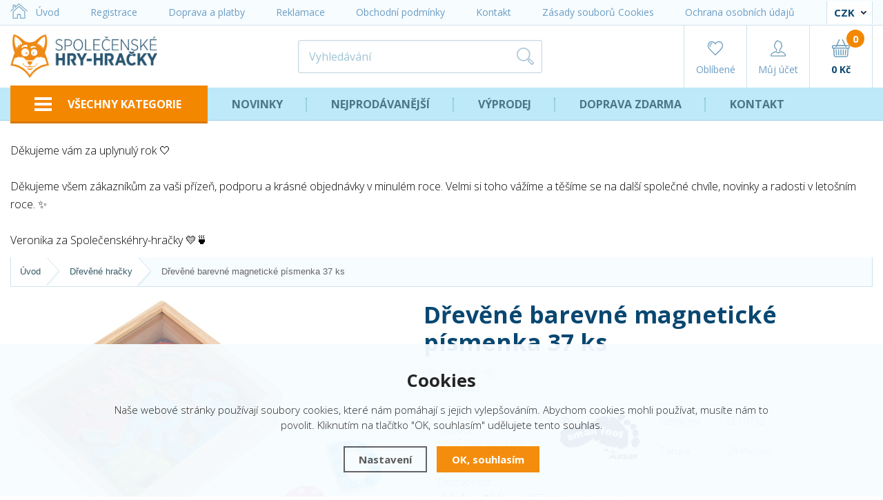

--- FILE ---
content_type: text/html; charset=utf-8
request_url: https://www.spolecenskehry-hracky.cz/drevene-barevne-magneticke-pismenka-37-ks/
body_size: 17235
content:
<!DOCTYPE html>
<html lang="cs" dir="ltr">
<head>
  
  <meta charset="utf-8" />
  <meta name="google-site-verification" content="ZqfgOdAJD1JYw3KVCadVhAr6MsmJ-2z7NqmlrkXvR1A" />
    <meta name="viewport" content="width=device-width, initial-scale=1.0, minimum-scale=1.0, maximum-scale=1.0, user-scalable=no" /> 
    <meta name="robots" content="index, follow" /><link rel="canonical" href="https://www.spolecenskehry-hracky.cz/drevene-barevne-magneticke-pismenka-37-ks/" /><script type="text/javascript" src="/scripts/font.js"></script><link rel="stylesheet" type="text/css" href="/css/font.css" media="screen,handheld,projection" />    <meta name="author" content="Shopion.cz" lang="cs" />
    <link rel="stylesheet" type="text/css" href="/css/screen.css?v=1.36" />
    <link rel="stylesheet" href="/css/main.min.css?v=1768749333" /> 
    
  <title>Dřevěné barevné magnetické písmenka 37 ks | Small foot by Legler - Společenské hry - hračky</title>
  <meta name="description" content='Dřevěné barevné magnetické písmenka 37 ks od Small foot by Legler z kategorie Dřevěné hračky koupíte v e-shopu Společenské hry - hračky' />
  <meta name="keywords" content='hračky, hry, děti, Small foot by Legler' />

  <meta property='og:image' content='https://www.spolecenskehry-hracky.cz/gallery/products/middle/68636.jpg' />
  <meta property='og:title' content='Dřevěné barevné magnetické písmenka 37 ks' />
  <meta property='og:site_name' content='Společenské hry - hračky' />
<script type='text/javascript' src='/scripts/ajax_validator/messages_front.js'></script>
      <!--[if !IE 8]><!--><!--[if !IE 7]><!--><link rel='stylesheet' href='/css/inputs/radio_checkbox.css' /><!--<![endif]--><!--<![endif]-->
  <link rel="icon" href="/userfiles/tmp/favicon.ico" type="image/x-icon">    <script type="text/javascript" src="/js/jquery.js"></script>
    <script type='text/javascript' src='/scripts/ajax.js'></script>    <script type='text/javascript' src='/scripts/search.js'></script>
  <!-- Foxentry start -->
<script type="text/javascript">  
  var Foxentry;
  (function () {
    var e = document.querySelector("script"), s = document.createElement('script');
    s.setAttribute('type', 'text/javascript');
    s.setAttribute('async', 'true');
    s.setAttribute('src', 'https://cdn.foxentry.cz/lib');
    e.parentNode.appendChild(s);
    s.onload = function(){ Foxentry = new FoxentryBase('QWvqLQSLqA'); }
  })();
</script>
<!-- Foxentry end -->

<meta name="facebook-domain-verification" content="9qu0ijzwwhsyckaw4we2wuehyb1ij1" /><!-- Global site tag (gtag.js) - Google Analytics -->
  <script async src="https://www.googletagmanager.com/gtag/js?id=UA-18349195-1"></script>
  <script>
    window.dataLayer = window.dataLayer || [];
    function gtag(){dataLayer.push(arguments);}
    gtag('js', new Date());
    gtag('consent', 'default', {
      
      'ad_storage': 'denied',
      'analytics_storage': 'denied',
      "ad_personalization":"denied",
      "ad_user_data":"denied",
      'personalization_storage': 'denied'
    });
    gtag('config', 'UA-18349195-1', { cookie_flags: 'SameSite=None;Secure'});
    gtag('config', 'AW-1008845089', { cookie_flags: 'SameSite=None;Secure'});
  </script><script>
      gtag('event', 'view_item', {
        "items": [
          {
            "id": "49392",
            "name": "Dřevěné barevné magnetické písmenka 37 ks",
            "brand": "Small foot by Legler",
            "category": "Dřevěné hračky",
            
            "price": 325 
          }
        ]
      });
      </script></head>
<body>
  
<div id="sb-site" class="web-page">
	<div class="top-line">
		<div class="layout-center">
      <div id="naseptavacDiv"></div>
      <div class="highslide-html-content" id="hs_body"><div class="highslide-body"></div></div>
      			<ul>
				<li><a href="/" class="home"><img src="/images/svg/uvod-domu.svg" class="svg" alt="" />Úvod</a></li>
          <li class="menu_registrace"><a href="/registrace/" title="Registrace">Registrace</a></li><li class="menu_doprava-a-platby"><a href="/doprava-a-platby/" title="Doprava a platby">Doprava a platby</a></li><li class="menu_reklamace"><a href="/reklamace/" title="Reklamace">Reklamace</a></li><li class="menu_obchodni-podminky"><a href="/obchodni-podminky/" title="Obchodní podmínky">Obchodní podmínky</a></li><li class="menu_kontakt"><a href="/kontakt/" title="Kontakt">Kontakt</a></li><li class="menu_cookies"><a href="/cookies/" title="Zásady souborů Cookies">Zásady souborů Cookies</a></li><li class="menu_gdpr"><a href="/gdpr/" title="Ochrana osobních údajů">Ochrana osobních údajů</a></li>					</ul>
      
      <div class="lang">
        <form method="post" action="" id="langSelectForm">
				<select name="mena" id="inp-lang" class="langSelect" onchange="$('#langSelectForm').submit();">
          					<option value="czk" >CZK</option>
					<option value="eur" >EUR</option>
          				</select>
        </form>
			</div>
		</div>
	</div>
     	<header id="header"> 
   		<div class="layout-center">	
      	   		<div class="middle-box">
	   			
	   			<div class="table-container">
					
					<div class="col logo">
						<a href="/"><img src="/images/logo_big.png" alt="" /></a>
					</div>
            
          <div class="col search"> 
						<form method="get" action="/vyhledavani/" id="search">
							<p><input type="text" name="phrase" id="inp-search" placeholder="Vyhledávání" /><button type="submit"><img src="/images/svg/vyhledavani.svg" class="svg" alt="" /></button></p>
						</form>
					</div>

					<div class="col links">
						<ul>
							<li>
								<a href="/oblibene/">
									<span class="icon"><img src="/images/svg/oblibene.svg" class="svg" alt="" /></span>
									<span class="name">Oblíbené<span id="favorite"></span></span>
								</a>
							</li>
							<li>
                                <a id="logbtn" onclick="return hs.htmlExpand(this, { objectType: 'ajax'});" href="/pages/login_quick.php">
									<span class="icon"><img src="/images/svg/muj-ucet.svg" class="svg" alt="" /></span>
									<span class="name">Můj účet</span>
								</a>
                							</li>
							<li>
								<a href="/nakupni-kosik/">
									<span class="icon"><img src="/images/svg/kosik.svg" class="svg" alt="" /><span id="basket_pocet">0</span></span>
									<span class="name"><strong id="basket_cena">0 Kč</strong></span>
								</a>
							</li>
							<li class="mobile">
								<a href="#" class=" sb-toggle-right mobile-menu">
									<img src="/images/menu-mobile.png" alt="#" />
								</a>
							</li>
						</ul>
					</div>

					

		

	   			</div>

	   		</div>
	   		
	   	</div>

   	</header>

  <section id="h-menu"><div class="layout-center"><ul>
   <li class="first"><a href="#"><img src="/images/menu.png" alt="" />VŠECHNY KATEGORIE</a><ul><li>
<a href="/vyprodej-hracek/" title="VÝPRODEJ HRAČEK">VÝPRODEJ HRAČEK<span></span></a></li><li>
<a href="/pro-holky/" title="Pro holky">Pro holky<span></span></a><div class="sub"><ul><li><a href="/domecky-kuchynky-a-obchudky/" title="Domečky, kuchyňky a obchůdky"><span><span><img src="/images/item-placeholder.png" data-src="/gallery/subcategories/1.png" alt="" /></span><span>Domečky, kuchyňky a obchůdky</span></span></a></li><li><a href="/panenky-a-miminka/" title="Panenky a miminka"><span><span><img src="/images/item-placeholder.png" data-src="/gallery/subcategories/2.png" alt="" /></span><span>Panenky a miminka</span></span></a></li><li><a href="/kocarky-pro-panenky-a-prislusenstvi/" title="Kočárky pro panenky"><span><span><img src="/images/item-placeholder.png" data-src="/gallery/subcategories/4.png" alt="" /></span><span>Kočárky pro panenky</span></span></a></li><li><a href="/hrajeme-si-na-profese/" title="Hrajeme si na profese"><span><span><img src="/images/item-placeholder.png" data-src="/gallery/subcategories/245.png" alt="" /></span><span>Hrajeme si na profese</span></span></a></li><li><a href="/male-paradnice/" title="Korálky, náramky, gumičky"><span><span><img src="/images/item-placeholder.png" data-src="/gallery/subcategories/79.png" alt="" /></span><span>Korálky, náramky, gumičky</span></span></a></li><li><a href="/figurky-a-zviratka/" title="Figurky a zvířátka"><span><span><img src="/images/item-placeholder.png" data-src="/gallery/subcategories/11.png" alt="" /></span><span>Figurky a zvířátka</span></span></a></li><li><a href="/drevene-hracky-pro-holky/" title="Dřevěné hračky pro holky"><span><span><img src="/images/item-placeholder.png" data-src="/gallery/subcategories/10.png" alt="" /></span><span>Dřevěné hračky pro holky</span></span></a></li><li><a href="/detske-hudebni-nastroje/" title="Dětské hudební nástroje"><span><span><img src="/images/item-placeholder.png" data-src="/gallery/subcategories/12.png" alt="" /></span><span>Dětské hudební nástroje</span></span></a></li><li><a href="/stavebnice-lego/" title="Stavebnice a Lego"><span><span><img src="/images/item-placeholder.png" data-src="/gallery/subcategories/51.png" alt="" /></span><span>Stavebnice a Lego</span></span></a></li><li><a href="/vytvarne-naucne-a-vzdelavaci-hracky/" title="Výtvarné, naučné a vzdělávací"><span><span><img src="/images/item-placeholder.png" data-src="/gallery/subcategories/7.png" alt="" /></span><span>Výtvarné, naučné a vzdělávací</span></span></a></li><li><a href="/houpaci-kone/" title="Houpací koně"><span><span><img src="/images/item-placeholder.png" data-src="/gallery/subcategories/256.png" alt="" /></span><span>Houpací koně</span></span></a></li></ul><div class="cover-bottom"></div><div class="cover-right"></div></div></li><li>
<a href="/pro-kluky/" title="Pro kluky">Pro kluky<span></span></a><div class="sub"><ul><li><a href="/auta-motorky/" title="Auta a motorky"><span><span><img src="/images/item-placeholder.png" data-src="/gallery/subcategories/13.png" alt="" /></span><span>Auta a motorky</span></span></a></li><li><a href="/detske-naradi-a-dilna/" title="Dětské nářadí a dílna"><span><span><img src="/images/item-placeholder.png" data-src="/gallery/subcategories/21.png" alt="" /></span><span>Dětské nářadí a dílna</span></span></a></li><li><a href="/drevene-hracky-pro-kluky/" title="Dřevěné hračky pro kluky"><span><span><img src="/images/item-placeholder.png" data-src="/gallery/subcategories/27.png" alt="" /></span><span>Dřevěné hračky pro kluky</span></span></a></li><li><a href="/drevene-vlackodrahy/" title="Dřevěné vláčkodráhy"><span><span><img src="/images/item-placeholder.png" data-src="/gallery/subcategories/24.png" alt="" /></span><span>Dřevěné vláčkodráhy</span></span></a></li><li><a href="/figurky-a-postavicky/" title="Figurky a postavičky"><span><span><img src="/images/item-placeholder.png" data-src="/gallery/subcategories/29.png" alt="" /></span><span>Figurky a postavičky</span></span></a></li><li><a href="/garaze-a-hrady/" title="Garáže a hrady"><span><span><img src="/images/item-placeholder.png" data-src="/gallery/subcategories/311.png" alt="" /></span><span>Garáže a hrady</span></span></a></li><li><a href="/houpaci-kone-a-hracky/" title="Houpací koně"><span><span><img src="/images/item-placeholder.png" data-src="/gallery/subcategories/257.png" alt="" /></span><span>Houpací koně</span></span></a></li><li><a href="/hrajeme-si-na/" title="Hrajeme si na ..."><span><span><img src="/images/item-placeholder.png" data-src="/gallery/subcategories/246.png" alt="" /></span><span>Hrajeme si na ...</span></span></a></li><li><a href="/hudebni-nastroje-pro-chlapce/" title="Hudební nástroje pro chlapce"><span><span><img src="/images/item-placeholder.png" data-src="/gallery/subcategories/23.png" alt="" /></span><span>Hudební nástroje pro chlapce</span></span></a></li><li><a href="/kulickove-drahy-a-tobogany/" title="Kuličkové dráhy a tobogány"><span><span><img src="/images/item-placeholder.png" data-src="/gallery/subcategories/18.png" alt="" /></span><span>Kuličkové dráhy a tobogány</span></span></a></li><li><a href="/letadla-lode/" title="Letadla, lodě"><span><span><img src="/images/item-placeholder.png" data-src="/gallery/subcategories/14.png" alt="" /></span><span>Letadla, lodě</span></span></a></li><li><a href="/luky-sipy-mece/" title="Luky, šípy, meče"><span><span><img src="/images/item-placeholder.png" data-src="/gallery/subcategories/25.png" alt="" /></span><span>Luky, šípy, meče</span></span></a></li><li><a href="/modelove-vlacky/" title="Modelové vláčky"><span><span><img src="/images/item-placeholder.png" data-src="/gallery/subcategories/312.png" alt="" /></span><span>Modelové vláčky</span></span></a></li><li><a href="/piratske-hracky/" title="Pirátské hračky"><span><span><img src="/images/item-placeholder.png" data-src="/gallery/subcategories/19.png" alt="" /></span><span>Pirátské hračky</span></span></a></li><li><a href="/stavebnice-a-lego/" title="Stavebnice a Lego"><span><span><img src="/images/item-placeholder.png" data-src="/gallery/subcategories/15.png" alt="" /></span><span>Stavebnice a Lego</span></span></a></li><li><a href="/vytvarne-a-naucne/" title="Výtvarné a naučné"><span><span><img src="/images/item-placeholder.png" data-src="/gallery/subcategories/26.png" alt="" /></span><span>Výtvarné a naučné</span></span></a></li><li><a href="/detsky-trenazer/" title="Dětský trenažér"><span><span><img src="/images/item-placeholder.png" data-src="/gallery/subcategories/343.png" alt="" /></span><span>Dětský trenažér</span></span></a></li></ul><div class="cover-bottom"></div><div class="cover-right"></div></div></li><li>
<a href="/pro-nejmensi/" title="Pro nejmenší">Pro nejmenší<span></span></a><div class="sub"><ul><li><a href="/boticky-pro-miminka/" title="Botičky pro miminka"><span><span><img src="/images/item-placeholder.png" data-src="/gallery/subcategories/264.png" alt="" /></span><span>Botičky pro miminka</span></span></a></li><li><a href="/detsky-pokoj/" title="Dětský pokoj"><span><span><img src="/images/item-placeholder.png" data-src="/gallery/subcategories/262.png" alt="" /></span><span>Dětský pokoj</span></span></a></li><li><a href="/dudliky-a-prislusenstvi/" title="Dudlíky a příslušenství"><span><span><img src="/images/item-placeholder.png" data-src="/gallery/subcategories/265.png" alt="" /></span><span>Dudlíky a příslušenství</span></span></a></li><li><a href="/hracky-pro-miminka-a-pro-nejmensi/" title="Hračky pro miminka a pro nejmenší"><span><span><img src="/images/item-placeholder.png" data-src="/gallery/subcategories/155.png" alt="" /></span><span>Hračky pro miminka a pro nejmenší</span></span></a></li><li><a href="/klidny-spanek/" title="Klidný spánek"><span><span><img src="/images/item-placeholder.png" data-src="/gallery/subcategories/261.png" alt="" /></span><span>Klidný spánek</span></span></a></li><li><a href="/kojeni-a-krmeni/" title="Kojení a krmení"><span><span><img src="/images/item-placeholder.png" data-src="/gallery/subcategories/258.png" alt="" /></span><span>Kojení a krmení</span></span></a></li><li><a href="/koupani-a-hygiena/" title="Koupání a hygiena"><span><span><img src="/images/item-placeholder.png" data-src="/gallery/subcategories/259.png" alt="" /></span><span>Koupání a hygiena</span></span></a></li><li><a href="/kousatka-chrastitka/" title="Kousátka, chrastítka"><span><span><img src="/images/item-placeholder.png" data-src="/gallery/subcategories/40.png" alt="" /></span><span>Kousátka, chrastítka</span></span></a></li><li><a href="/na-cesty/" title="Na cesty"><span><span><img src="/images/item-placeholder.png" data-src="/gallery/subcategories/154.png" alt="" /></span><span>Na cesty</span></span></a></li><li><a href="/pece-o-miminko/" title="Péče o miminko"><span><span><img src="/images/item-placeholder.png" data-src="/gallery/subcategories/273.png" alt="" /></span><span>Péče o miminko</span></span></a></li><li><a href="/pro-maminky/" title="Pro maminky"><span><span><img src="/images/item-placeholder.png" data-src="/gallery/subcategories/263.png" alt="" /></span><span>Pro maminky</span></span></a></li></ul><div class="cover-bottom"></div><div class="cover-right"></div></div></li><li>
<a href="/detske-hracky/" title="Hračky podle věku">Hračky podle věku<span></span></a><div class="sub"><ul><li><a href="/0-6-mesicu/" title="0-6 měsíců"><span><span><img src="/images/item-placeholder.png" data-src="/gallery/subcategories/252.png" alt="" /></span><span>0-6 měsíců</span></span></a></li><li><a href="/6-12-mesicu/" title="6-12 měsíců"><span><span><img src="/images/item-placeholder.png" data-src="/gallery/subcategories/253.png" alt="" /></span><span>6-12 měsíců</span></span></a></li><li><a href="/od-1-roku/" title="Od 1 roku"><span><span><img src="/images/item-placeholder.png" data-src="/gallery/subcategories/86.png" alt="" /></span><span>Od 1 roku</span></span></a></li><li><a href="/od-2-let/" title="Od 2 let"><span><span><img src="/images/item-placeholder.png" data-src="/gallery/subcategories/87.png" alt="" /></span><span>Od 2 let</span></span></a></li><li><a href="/od-3-let/" title="Od 3 let"><span><span><img src="/images/item-placeholder.png" data-src="/gallery/subcategories/88.png" alt="" /></span><span>Od 3 let</span></span></a></li><li><a href="/od-4-let/" title="Od 4 let"><span><span><img src="/images/item-placeholder.png" data-src="/gallery/subcategories/89.png" alt="" /></span><span>Od 4 let</span></span></a></li><li><a href="/od-5-let/" title="Od 5 let"><span><span><img src="/images/item-placeholder.png" data-src="/gallery/subcategories/90.png" alt="" /></span><span>Od 5 let</span></span></a></li><li><a href="/od-6-let/" title="Od 6 let"><span><span><img src="/images/item-placeholder.png" data-src="/gallery/subcategories/91.png" alt="" /></span><span>Od 6 let</span></span></a></li><li><a href="/od-8-let/" title="Od 8 let"><span><span><img src="/images/item-placeholder.png" data-src="/gallery/subcategories/92.png" alt="" /></span><span>Od 8 let</span></span></a></li><li><a href="/od-10-let/" title="Od 10 let"><span><span><img src="/images/item-placeholder.png" data-src="/gallery/subcategories/93.png" alt="" /></span><span>Od 10 let</span></span></a></li><li><a href="/od-12-let/" title="Od 12 let"><span><span><img src="/images/item-placeholder.png" data-src="/gallery/subcategories/94.png" alt="" /></span><span>Od 12 let</span></span></a></li><li><a href="/od-15-let/" title="Od 15 let"><span><span><img src="/images/item-placeholder.png" data-src="/gallery/subcategories/95.png" alt="" /></span><span>Od 15 let</span></span></a></li><li><a href="/od-18-let/" title="Od 18 let"><span><span><img src="/images/item-placeholder.png" data-src="/gallery/subcategories/96.png" alt="" /></span><span>Od 18 let</span></span></a></li></ul><div class="cover-bottom"></div><div class="cover-right"></div></div></li><li>
<a href="/didakticke-a-naucne/" title="Didaktické a naučné">Didaktické a naučné<span></span></a><div class="sub"><ul><li><a href="/abeceda-pocitani-poznavani/" title="Abeceda, počítání, poznávání"><span><span><img src="/images/item-placeholder.png" data-src="/gallery/subcategories/42.png" alt="" /></span><span>Abeceda, počítání, poznávání</span></span></a></li><li><a href="/motoricke-labyrinty-a-veze/" title="Motorické labyrinty a věže"><span><span><img src="/images/item-placeholder.png" data-src="/gallery/subcategories/43.png" alt="" /></span><span>Motorické labyrinty a věže</span></span></a></li><li><a href="/navlekaci-a-provlekaci-hracky/" title="Navlékací a provlékací hračky"><span><span><img src="/images/item-placeholder.png" data-src="/gallery/subcategories/44.png" alt="" /></span><span>Navlékací a provlékací hračky</span></span></a></li><li><a href="/vytvarne-hracky/" title="Výtvarné hračky"><span><span><img src="/images/item-placeholder.png" data-src="/gallery/subcategories/45.png" alt="" /></span><span>Výtvarné hračky</span></span></a></li><li><a href="/balancni-hracky/" title="Balanční hračky"><span><span><img src="/images/item-placeholder.png" data-src="/gallery/subcategories/46.png" alt="" /></span><span>Balanční hračky</span></span></a></li><li><a href="/vkladacky-a-kostky/" title="Vkládačky a kostky"><span><span><img src="/images/item-placeholder.png" data-src="/gallery/subcategories/47.png" alt="" /></span><span>Vkládačky a kostky</span></span></a></li><li><a href="/skladacky-a-mozaiky/" title="Skládačky a mozaiky"><span><span><img src="/images/item-placeholder.png" data-src="/gallery/subcategories/48.png" alt="" /></span><span>Skládačky a mozaiky</span></span></a></li><li><a href="/puzzle/" title="Puzzle"><span><span><img src="/images/item-placeholder.png" data-src="/gallery/subcategories/49.png" alt="" /></span><span>Puzzle</span></span></a></li><li><a href="/motoricke-voziky/" title="Motorické vozíky"><span><span><img src="/images/item-placeholder.png" data-src="/gallery/subcategories/50.png" alt="" /></span><span>Motorické vozíky</span></span></a></li><li><a href="/cizi-jazyky/" title="Cizí jazyky"><span><span><img src="/images/item-placeholder.png" data-src="/gallery/subcategories/223.png" alt="" /></span><span>Cizí jazyky</span></span></a></li><li><a href="/zatloukadla/" title="Zatloukadla"><span><span><img src="/images/item-placeholder.png" data-src="/gallery/subcategories/255.png" alt="" /></span><span>Zatloukadla</span></span></a></li></ul><div class="cover-bottom"></div><div class="cover-right"></div></div></li><li class="selected">
<a href="/drevene-hracky-pro-deti/" title="Dřevěné hračky">Dřevěné hračky<span></span></a><div class="sub"><ul><li><a href="/vlackodrahy-a-prislusenstvi/" title="Vláčkodráhy a příslušenství"><span><span><img src="/images/item-placeholder.png" data-src="/gallery/subcategories/101.png" alt="" /></span><span>Vláčkodráhy a příslušenství</span></span></a></li><li><a href="/drevene-magnetky/" title="Dřevěné magnetky"><span><span><img src="/images/item-placeholder.png" data-src="/gallery/subcategories/321.png" alt="" /></span><span>Dřevěné magnetky</span></span></a></li><li><a href="/drevene-vlacky/" title="Dřevěné vláčky"><span><span><img src="/images/item-placeholder.png" data-src="/gallery/subcategories/102.png" alt="" /></span><span>Dřevěné vláčky</span></span></a></li><li><a href="/drevene-spolecenske-hry/" title="Dřevěné hry"><span><span><img src="/images/item-placeholder.png" data-src="/gallery/subcategories/103.png" alt="" /></span><span>Dřevěné hry</span></span></a></li><li><a href="/drevene-stavebnice/" title="Dřevěné stavebnice"><span><span><img src="/images/item-placeholder.png" data-src="/gallery/subcategories/104.png" alt="" /></span><span>Dřevěné stavebnice</span></span></a></li><li><a href="/drevene-kostky/" title="Dřevěné kostky"><span><span><img src="/images/item-placeholder.png" data-src="/gallery/subcategories/105.png" alt="" /></span><span>Dřevěné kostky</span></span></a></li><li><a href="/drevene-naradi/" title="Dřevěné nářadí"><span><span><img src="/images/item-placeholder.png" data-src="/gallery/subcategories/106.png" alt="" /></span><span>Dřevěné nářadí</span></span></a></li><li><a href="/drevena-auta-stroje-a-budovy/" title="Dřevěná auta, stroje a budovy"><span><span><img src="/images/item-placeholder.png" data-src="/gallery/subcategories/107.png" alt="" /></span><span>Dřevěná auta, stroje a budovy</span></span></a></li><li><a href="/drevene-zbrane/" title="Dřevěné zbraně"><span><span><img src="/images/item-placeholder.png" data-src="/gallery/subcategories/108.png" alt="" /></span><span>Dřevěné zbraně</span></span></a></li><li><a href="/drevene-naucne-hracky/" title="Dřevěné naučné hračky"><span><span><img src="/images/item-placeholder.png" data-src="/gallery/subcategories/109.png" alt="" /></span><span>Dřevěné naučné hračky</span></span></a></li><li><a href="/drevene-tahaci-hracky/" title="Dřevěné tahací hračky"><span><span><img src="/images/item-placeholder.png" data-src="/gallery/subcategories/110.png" alt="" /></span><span>Dřevěné tahací hračky</span></span></a></li><li><a href="/drevene-motoricke-hracky/" title="Dřevěné motorické hračky"><span><span><img src="/images/item-placeholder.png" data-src="/gallery/subcategories/111.png" alt="" /></span><span>Dřevěné motorické hračky</span></span></a></li><li><a href="/drevene-hracky-pro-nejmensi/" title="Dřevěné hračky pro nejmenší"><span><span><img src="/images/item-placeholder.png" data-src="/gallery/subcategories/112.png" alt="" /></span><span>Dřevěné hračky pro nejmenší</span></span></a></li><li><a href="/drevene-drahy-a-tobogany/" title="Dřevěné dráhy a tobogány"><span><span><img src="/images/item-placeholder.png" data-src="/gallery/subcategories/113.png" alt="" /></span><span>Dřevěné dráhy a tobogány</span></span></a></li><li><a href="/drevena-odrazedla/" title="Dřevěná odrážedla"><span><span><img src="/images/item-placeholder.png" data-src="/gallery/subcategories/114.png" alt="" /></span><span>Dřevěná odrážedla</span></span></a></li><li><a href="/drevene-hudebni-nastroje/" title="Dřevěné hudební nástroje"><span><span><img src="/images/item-placeholder.png" data-src="/gallery/subcategories/115.png" alt="" /></span><span>Dřevěné hudební nástroje</span></span></a></li><li><a href="/drevene-koralky/" title="Dřevěné korálky"><span><span><img src="/images/item-placeholder.png" data-src="/gallery/subcategories/116.png" alt="" /></span><span>Dřevěné korálky</span></span></a></li><li><a href="/domecky-pro-panenky/" title="Domečky pro panenky"><span><span><img src="/images/item-placeholder.png" data-src="/gallery/subcategories/117.png" alt="" /></span><span>Domečky pro panenky</span></span></a></li><li><a href="/panenky-a-figurky-do-domecku/" title="Panenky a figurky do domečku"><span><span><img src="/images/item-placeholder.png" data-src="/gallery/subcategories/306.png" alt="" /></span><span>Panenky a figurky do domečku</span></span></a></li><li><a href="/nabytek-pro-panenky/" title="Nábytek pro panenky"><span><span><img src="/images/item-placeholder.png" data-src="/gallery/subcategories/118.png" alt="" /></span><span>Nábytek pro panenky</span></span></a></li><li><a href="/drevene-kocarky-pro-panenky/" title="Dřevěné kočárky pro panenky"><span><span><img src="/images/item-placeholder.png" data-src="/gallery/subcategories/119.png" alt="" /></span><span>Dřevěné kočárky pro panenky</span></span></a></li><li><a href="/drevene-kuchynky/" title="Dřevěné kuchyňky"><span><span><img src="/images/item-placeholder.png" data-src="/gallery/subcategories/120.png" alt="" /></span><span>Dřevěné kuchyňky</span></span></a></li><li><a href="/detska-divadla-a-loutky/" title="Dětská divadla a loutky"><span><span><img src="/images/item-placeholder.png" data-src="/gallery/subcategories/157.png" alt="" /></span><span>Dětská divadla a loutky</span></span></a></li><li><a href="/drevene-potraviny/" title="Dřevěné potraviny"><span><span><img src="/images/item-placeholder.png" data-src="/gallery/subcategories/191.png" alt="" /></span><span>Dřevěné potraviny</span></span></a></li><li><a href="/mechanicke-3d-skladacky/" title="Mechanické 3D skládačky"><span><span><img src="/images/item-placeholder.png" data-src="/gallery/subcategories/322.png" alt="" /></span><span>Mechanické 3D skládačky</span></span></a></li></ul><div class="cover-bottom"></div><div class="cover-right"></div></div></li><li>
<a href="/kreativni-a-experimentalni-sady/" title="Kreativní, experimentální">Kreativní, experimentální<span></span></a><div class="sub"><ul><li><a href="/priroda-veda-a-technika/" title="Příroda, věda a technika"><span><span><img src="/images/item-placeholder.png" data-src="/gallery/subcategories/121.png" alt="" /></span><span>Příroda, věda a technika</span></span></a></li><li><a href="/modelovani-a-kresleni/" title="Modelování a kreslení"><span><span><img src="/images/item-placeholder.png" data-src="/gallery/subcategories/122.png" alt="" /></span><span>Modelování a kreslení</span></span></a></li><li><a href="/pleteni-vysivani-tkani/" title="Pletení, vyšívaní, tkaní"><span><span><img src="/images/item-placeholder.png" data-src="/gallery/subcategories/123.png" alt="" /></span><span>Pletení, vyšívaní, tkaní</span></span></a></li><li><a href="/kosmetika-a-krasa/" title="Kosmetika a krása"><span><span><img src="/images/item-placeholder.png" data-src="/gallery/subcategories/124.png" alt="" /></span><span>Kosmetika a krása</span></span></a></li><li><a href="/vesmir-a-astrologie/" title="Vesmír a astrologie"><span><span><img src="/images/item-placeholder.png" data-src="/gallery/subcategories/125.png" alt="" /></span><span>Vesmír a astrologie</span></span></a></li><li><a href="/vtipky-a-zabava/" title="Vtípky a zábava"><span><span><img src="/images/item-placeholder.png" data-src="/gallery/subcategories/127.png" alt="" /></span><span>Vtípky a zábava</span></span></a></li><li><a href="/dinosauri-a-archeologie/" title="Dinosauři a archeologie"><span><span><img src="/images/item-placeholder.png" data-src="/gallery/subcategories/128.png" alt="" /></span><span>Dinosauři a archeologie</span></span></a></li><li><a href="/kouzla-a-magie/" title="Kouzla a magie"><span><span><img src="/images/item-placeholder.png" data-src="/gallery/subcategories/129.png" alt="" /></span><span>Kouzla a magie</span></span></a></li><li><a href="/zazehlovaci-koralky/" title="Zažehlovací korálky"><span><span><img src="/images/item-placeholder.png" data-src="/gallery/subcategories/242.png" alt="" /></span><span>Zažehlovací korálky</span></span></a></li><li><a href="/piskovani-obrazku/" title="Pískování obrázků"><span><span><img src="/images/item-placeholder.png" data-src="/gallery/subcategories/270.png" alt="" /></span><span>Pískování obrázků</span></span></a></li><li><a href="/3d-kreativni-sady/" title="3D kreativní sady"><span><span><img src="/images/item-placeholder.png" data-src="/gallery/subcategories/288.png" alt="" /></span><span>3D kreativní sady</span></span></a></li><li><a href="/rostouci-krystaly/" title="Rostoucí krystaly"><span><span><img src="/images/item-placeholder.png" data-src="/gallery/subcategories/299.png" alt="" /></span><span>Rostoucí krystaly</span></span></a></li></ul><div class="cover-bottom"></div><div class="cover-right"></div></div></li><li>
<a href="/spolecenske-hry/" title="Společenské hry">Společenské hry<span></span></a><div class="sub"><ul><li><a href="/kulickove-drahy/" title="Kuličkové dráhy"><span><span><img src="/images/item-placeholder.png" data-src="/gallery/subcategories/55.png" alt="" /></span><span>Kuličkové dráhy</span></span></a></li><li><a href="/smart-hry1/" title="Smart hry"><span><span><img src="/images/item-placeholder.png" data-src="/gallery/subcategories/62.png" alt="" /></span><span>Smart hry</span></span></a></li><li><a href="/cestovni-hry/" title="Cestovní hry"><span><span><img src="/images/item-placeholder.png" data-src="/gallery/subcategories/63.png" alt="" /></span><span>Cestovní hry</span></span></a></li><li><a href="/detske-hry/" title="Dětské hry"><span><span><img src="/images/item-placeholder.png" data-src="/gallery/subcategories/64.png" alt="" /></span><span>Dětské hry</span></span></a></li><li><a href="/drevene-hry/" title="Dřevěné hry"><span><span><img src="/images/item-placeholder.png" data-src="/gallery/subcategories/65.png" alt="" /></span><span>Dřevěné hry</span></span></a></li><li><a href="/hry-pro-dva-hrace/" title="Hry pro dva hráče"><span><span><img src="/images/item-placeholder.png" data-src="/gallery/subcategories/68.png" alt="" /></span><span>Hry pro dva hráče</span></span></a></li><li><a href="/hry-se-slovy/" title="Hry se slovy"><span><span><img src="/images/item-placeholder.png" data-src="/gallery/subcategories/69.png" alt="" /></span><span>Hry se slovy</span></span></a></li><li><a href="/karetni-hry/" title="Karetní hry"><span><span><img src="/images/item-placeholder.png" data-src="/gallery/subcategories/70.png" alt="" /></span><span>Karetní hry</span></span></a></li><li><a href="/klasicke-hry/" title="Klasické hry"><span><span><img src="/images/item-placeholder.png" data-src="/gallery/subcategories/71.png" alt="" /></span><span>Klasické hry</span></span></a></li><li><a href="/party-hry/" title="Párty hry"><span><span><img src="/images/item-placeholder.png" data-src="/gallery/subcategories/73.png" alt="" /></span><span>Párty hry</span></span></a></li><li><a href="/rodinne-hry/" title="Rodinné hry"><span><span><img src="/images/item-placeholder.png" data-src="/gallery/subcategories/74.png" alt="" /></span><span>Rodinné hry</span></span></a></li><li><a href="/strategicke-hry/" title="Strategické hry"><span><span><img src="/images/item-placeholder.png" data-src="/gallery/subcategories/75.png" alt="" /></span><span>Strategické hry</span></span></a></li><li><a href="/vedomostni-hry/" title="Vědomostní hry"><span><span><img src="/images/item-placeholder.png" data-src="/gallery/subcategories/76.png" alt="" /></span><span>Vědomostní hry</span></span></a></li><li><a href="/stolni-hry-kulecniky-a-fotbalky/" title="Stolní hry"><span><span><img src="/images/item-placeholder.png" data-src="/gallery/subcategories/80.png" alt="" /></span><span>Stolní hry</span></span></a></li><li><a href="/hlavolamy/" title="Hlavolamy"><span><span><img src="/images/item-placeholder.png" data-src="/gallery/subcategories/185.png" alt="" /></span><span>Hlavolamy</span></span></a></li><li><a href="/kvizove-hry/" title="Kvízové hry"><span><span><img src="/images/item-placeholder.png" data-src="/gallery/subcategories/186.png" alt="" /></span><span>Kvízové hry</span></span></a></li><li><a href="/vzdelavaci-hry/" title="Vzdělávací hry"><span><span><img src="/images/item-placeholder.png" data-src="/gallery/subcategories/224.png" alt="" /></span><span>Vzdělávací hry</span></span></a></li></ul><div class="cover-bottom"></div><div class="cover-right"></div></div></li><li>
<a href="/stavebnice-a-puzzle/" title="Stavebnice a puzzle">Stavebnice a puzzle<span></span></a><div class="sub"><ul><li><a href="/drevene-stavebnice-a-kostky/" title="Dřevěné stavebnice"><span><span><img src="/images/item-placeholder.png" data-src="/gallery/subcategories/54.png" alt="" /></span><span>Dřevěné stavebnice</span></span></a></li><li><a href="/papirove-a-kartonove-stavebnice/" title="Papírové a kartonové stavebnice"><span><span><img src="/images/item-placeholder.png" data-src="/gallery/subcategories/269.png" alt="" /></span><span>Papírové a kartonové stavebnice</span></span></a></li><li><a href="/plastove-stavebnice-sluban/" title="Plastové stavebnice Sluban"><span><span><img src="/images/item-placeholder.png" data-src="/gallery/subcategories/189.png" alt="" /></span><span>Plastové stavebnice Sluban</span></span></a></li><li><a href="/plastove-stavebnice-l-w-toys/" title="Plastové stavebnice L-W Toys"><span><span><img src="/images/item-placeholder.png" data-src="/gallery/subcategories/307.png" alt="" /></span><span>Plastové stavebnice L-W Toys</span></span></a></li><li><a href="/plastove-stavebnice-mic-o-mic/" title="Plastové stavebnice Mic-o-mic"><span><span><img src="/images/item-placeholder.png" data-src="/gallery/subcategories/219.png" alt="" /></span><span>Plastové stavebnice Mic-o-mic</span></span></a></li><li><a href="/stavebnice-quercetti/" title="Stavebnice Quercetti"><span><span><img src="/images/item-placeholder.png" data-src="/gallery/subcategories/52.png" alt="" /></span><span>Stavebnice Quercetti</span></span></a></li><li><a href="/plastove-stavebnice-qman/" title="Plastové stavebnice Qman"><span><span><img src="/images/item-placeholder.png" data-src="/gallery/subcategories/313.png" alt="" /></span><span>Plastové stavebnice Qman</span></span></a></li><li><a href="/stavebnice-the-offbits/" title="Stavebnice The OffBits"><span><span><img src="/images/item-placeholder.png" data-src="/gallery/subcategories/326.png" alt="" /></span><span>Stavebnice The OffBits</span></span></a></li><li><a href="/ostatni-stavebnice/" title="Ostatní stavebnice"><span><span><img src="/images/item-placeholder.png" data-src="/gallery/subcategories/225.png" alt="" /></span><span>Ostatní stavebnice</span></span></a></li><li><a href="/puzzle-a-skladacky/" title="Puzzle a skládačky"><span><span><img src="/images/item-placeholder.png" data-src="/gallery/subcategories/56.png" alt="" /></span><span>Puzzle a skládačky</span></span></a></li></ul><div class="cover-bottom"></div><div class="cover-right"></div></div></li><li>
<a href="/plysaci/" title="Plyšáci a plyšové hračky">Plyšáci a plyšové hračky<span></span></a><div class="sub"><ul><li><a href="/z-pohadek-a-filmu/" title="Z pohádek a filmů"><span><span><img src="/images/item-placeholder.png" data-src="/gallery/subcategories/158.png" alt="" /></span><span>Z pohádek a filmů</span></span></a></li><li><a href="/zviratka/" title="Zvířátka"><span><span><img src="/images/item-placeholder.png" data-src="/gallery/subcategories/159.png" alt="" /></span><span>Zvířátka</span></span></a></li><li><a href="/privesky-a-klicenky/" title="Přívěsky a klíčenky"><span><span><img src="/images/item-placeholder.png" data-src="/gallery/subcategories/160.png" alt="" /></span><span>Přívěsky a klíčenky</span></span></a></li><li><a href="/priserky-a-legracni/" title="Příšerky a legrační"><span><span><img src="/images/item-placeholder.png" data-src="/gallery/subcategories/162.png" alt="" /></span><span>Příšerky a legrační</span></span></a></li><li><a href="/medvedi/" title="Medvědi"><span><span><img src="/images/item-placeholder.png" data-src="/gallery/subcategories/247.png" alt="" /></span><span>Medvědi</span></span></a></li><li><a href="/kolekce-eco-friendly/" title="Kolekce ECO-FRIENDLY"><span><span><img src="/images/item-placeholder.png" data-src="/gallery/subcategories/345.png" alt="" /></span><span>Kolekce ECO-FRIENDLY</span></span></a></li></ul><div class="cover-bottom"></div><div class="cover-right"></div></div></li><li>
<a href="/na-ven-a-na-zahradu/" title="Na ven a zahradu">Na ven a zahradu<span></span></a><div class="sub"><ul><li><a href="/hracky-na-pisek/" title="Hračky na písek"><span><span><img src="/images/item-placeholder.png" data-src="/gallery/subcategories/58.png" alt="" /></span><span>Hračky na písek</span></span></a></li><li><a href="/hracky-k-vode/" title="Hračky k vodě"><span><span><img src="/images/item-placeholder.png" data-src="/gallery/subcategories/59.png" alt="" /></span><span>Hračky k vodě</span></span></a></li><li><a href="/houpacky-zebriky/" title="Houpačky, žebříky"><span><span><img src="/images/item-placeholder.png" data-src="/gallery/subcategories/61.png" alt="" /></span><span>Houpačky, žebříky</span></span></a></li><li><a href="/hry-a-hracky-na-zahradu/" title="Hry a hračky na zahradu"><span><span><img src="/images/item-placeholder.png" data-src="/gallery/subcategories/57.png" alt="" /></span><span>Hry a hračky na zahradu</span></span></a></li><li><a href="/skluzavky/" title="Skluzavky"><span><span><img src="/images/item-placeholder.png" data-src="/gallery/subcategories/99.png" alt="" /></span><span>Skluzavky</span></span></a></li><li><a href="/detska-kola-a-vozitka/" title="Dětská kola a vozítka"><span><span><img src="/images/item-placeholder.png" data-src="/gallery/subcategories/135.png" alt="" /></span><span>Dětská kola a vozítka</span></span></a></li><li><a href="/detske-stany/" title="Dětské stany"><span><span><img src="/images/item-placeholder.png" data-src="/gallery/subcategories/84.png" alt="" /></span><span>Dětské stany</span></span></a></li><li><a href="/destniky/" title="Deštníky"><span><span><img src="/images/item-placeholder.png" data-src="/gallery/subcategories/190.png" alt="" /></span><span>Deštníky</span></span></a></li><li><a href="/outdoorove-vybaveni/" title="Outdoorové vybavení"><span><span><img src="/images/item-placeholder.png" data-src="/gallery/subcategories/275.png" alt="" /></span><span>Outdoorové vybavení</span></span></a></li><li><a href="/letajici-draci/" title="Létající draci"><span><span><img src="/images/item-placeholder.png" data-src="/gallery/subcategories/286.png" alt="" /></span><span>Létající draci</span></span></a></li></ul><div class="cover-bottom"></div><div class="cover-right"></div></div></li><li>
<a href="/vybaveni-detskeho-pokojicku/" title="Vybavení pokojíčku">Vybavení pokojíčku<span></span></a><div class="sub"><ul><li><a href="/dekorace-do-pokoje-i-do-bytu/" title="Dekorace do pokoje i do bytu"><span><span><img src="/images/item-placeholder.png" data-src="/gallery/subcategories/147.png" alt="" /></span><span>Dekorace do pokoje i do bytu</span></span></a></li><li><a href="/dekoracni-magnetky/" title="Dekorační magnetky"><span><span><img src="/images/item-placeholder.png" data-src="/gallery/subcategories/150.png" alt="" /></span><span>Dekorační magnetky</span></span></a></li><li><a href="/drevene-dekorace/" title="Dřevěné dekorace"><span><span><img src="/images/item-placeholder.png" data-src="/gallery/subcategories/141.png" alt="" /></span><span>Dřevěné dekorace</span></span></a></li><li><a href="/hodiny/" title="Hodiny"><span><span><img src="/images/item-placeholder.png" data-src="/gallery/subcategories/140.png" alt="" /></span><span>Hodiny</span></span></a></li><li><a href="/lampicky/" title="Lampičky"><span><span><img src="/images/item-placeholder.png" data-src="/gallery/subcategories/142.png" alt="" /></span><span>Lampičky</span></span></a></li><li><a href="/led-lampicky/" title="LED Lampičky"><span><span><img src="/images/item-placeholder.png" data-src="/gallery/subcategories/143.png" alt="" /></span><span>LED Lampičky</span></span></a></li><li><a href="/metry/" title="Metry"><span><span><img src="/images/item-placeholder.png" data-src="/gallery/subcategories/144.png" alt="" /></span><span>Metry</span></span></a></li><li><a href="/nabytek-do-detskeho-pokoje/" title="Nábytek do dětského pokoje"><span><span><img src="/images/item-placeholder.png" data-src="/gallery/subcategories/152.png" alt="" /></span><span>Nábytek do dětského pokoje</span></span></a></li><li><a href="/operky-pro-knizky/" title="Opěrky pro knížky"><span><span><img src="/images/item-placeholder.png" data-src="/gallery/subcategories/151.png" alt="" /></span><span>Opěrky pro knížky</span></span></a></li><li><a href="/vesaky/" title="Věšáky"><span><span><img src="/images/item-placeholder.png" data-src="/gallery/subcategories/145.png" alt="" /></span><span>Věšáky</span></span></a></li><li><a href="/zavesne-dekorace/" title="Závěsné dekorace"><span><span><img src="/images/item-placeholder.png" data-src="/gallery/subcategories/146.png" alt="" /></span><span>Závěsné dekorace</span></span></a></li><li><a href="/detske-nadobi/" title="Nádobí"><span><span><img src="/images/item-placeholder.png" data-src="/gallery/subcategories/164.png" alt="" /></span><span>Nádobí</span></span></a></li><li><a href="/hraci-podlozky/" title="Hrací podložky"><span><span><img src="/images/item-placeholder.png" data-src="/gallery/subcategories/178.png" alt="" /></span><span>Hrací podložky</span></span></a></li><li><a href="/bezpecnostni-zabrany/" title="Bezpečnostní  zábrany"><span><span><img src="/images/item-placeholder.png" data-src="/gallery/subcategories/182.png" alt="" /></span><span>Bezpečnostní  zábrany</span></span></a></li><li><a href="/pokladnicky/" title="Pokladničky"><span><span><img src="/images/item-placeholder.png" data-src="/gallery/subcategories/317.png" alt="" /></span><span>Pokladničky</span></span></a></li></ul><div class="cover-bottom"></div><div class="cover-right"></div></div></li><li>
<a href="/nastenne-samolepky/" title="Nástěnné samolepky">Nástěnné samolepky<span></span></a><div class="sub"><ul><li><a href="/samolepky-pro-holky/" title="Samolepky pro holky"><span><span><img src="/images/item-placeholder.png" data-src="/gallery/subcategories/333.png" alt="" /></span><span>Samolepky pro holky</span></span></a></li><li><a href="/samolepky-pro-kluky/" title="Samolepky pro kluky"><span><span><img src="/images/item-placeholder.png" data-src="/gallery/subcategories/334.png" alt="" /></span><span>Samolepky pro kluky</span></span></a></li><li><a href="/samolepky-pro-teenagery/" title="Samolepky pro teenagery"><span><span><img src="/images/item-placeholder.png" data-src="/gallery/subcategories/335.png" alt="" /></span><span>Samolepky pro teenagery</span></span></a></li><li><a href="/samolepky-do-detskeho-pokoje/" title="Samolepky do dětského pokoje"><span><span><img src="/images/item-placeholder.png" data-src="/gallery/subcategories/336.png" alt="" /></span><span>Samolepky do dětského pokoje</span></span></a></li><li><a href="/samolepky-do-obyvaciho-pokoje/" title="Samolepky do obývacího pokoje"><span><span><img src="/images/item-placeholder.png" data-src="/gallery/subcategories/337.png" alt="" /></span><span>Samolepky do obývacího pokoje</span></span></a></li><li><a href="/samolepky-do-loznice/" title="Samolepky do ložnice"><span><span><img src="/images/item-placeholder.png" data-src="/gallery/subcategories/338.png" alt="" /></span><span>Samolepky do ložnice</span></span></a></li><li><a href="/samolepky-kolem-dveri/" title="Samolepky kolem dveří"><span><span><img src="/images/item-placeholder.png" data-src="/gallery/subcategories/340.png" alt="" /></span><span>Samolepky kolem dveří</span></span></a></li><li><a href="/samolepky-na-chodbu/" title="Samolepky na chodbu"><span><span><img src="/images/item-placeholder.png" data-src="/gallery/subcategories/341.png" alt="" /></span><span>Samolepky na chodbu</span></span></a></li></ul><div class="cover-bottom"></div><div class="cover-right"></div></div></li><li>
<a href="/koberecky/" title="Koberečky">Koberečky<span></span></a></li><li>
<a href="/knihy-komiksy/" title="Knihy a komiksy">Knihy a komiksy<span></span></a><div class="sub"><ul><li><a href="/knihy-pro-deti-a-mladez/" title="Knihy pro děti a mládež"><span><span><img src="/images/item-placeholder.png" data-src="/gallery/subcategories/290.png" alt="" /></span><span>Knihy pro děti a mládež</span></span></a></li><li><a href="/vzdelavani/" title="Vzdělávání"><span><span><img src="/images/item-placeholder.png" data-src="/gallery/subcategories/291.png" alt="" /></span><span>Vzdělávání</span></span></a></li><li><a href="/encyklopedie/" title="Encyklopedie"><span><span><img src="/images/item-placeholder.png" data-src="/gallery/subcategories/293.png" alt="" /></span><span>Encyklopedie</span></span></a></li><li><a href="/pohadky/" title="Pohádky"><span><span><img src="/images/item-placeholder.png" data-src="/gallery/subcategories/294.png" alt="" /></span><span>Pohádky</span></span></a></li><li><a href="/knihy-pro-holky/" title="Gamebooky"><span><span><img src="/images/item-placeholder.png" data-src="/gallery/subcategories/295.png" alt="" /></span><span>Gamebooky</span></span></a></li><li><a href="/logopedie/" title="Logopedie"><span><span><img src="/images/item-placeholder.png" data-src="/gallery/subcategories/296.png" alt="" /></span><span>Logopedie</span></span></a></li><li><a href="/sci-fi-fantasy/" title="Sci-fi, Fantasy"><span><span><img src="/images/item-placeholder.png" data-src="/gallery/subcategories/292.png" alt="" /></span><span>Sci-fi, Fantasy</span></span></a></li></ul><div class="cover-bottom"></div><div class="cover-right"></div></div></li><li>
<a href="/omalovanky-samolepky/" title="Omalovánky, samolepky">Omalovánky, samolepky<span></span></a><div class="sub"><ul><li><a href="/omalovanky/" title="Omalovánky"><span><span><img src="/images/item-placeholder.png" data-src="/gallery/subcategories/283.png" alt="" /></span><span>Omalovánky</span></span></a></li><li><a href="/samolepky/" title="Samolepky"><span><span><img src="/images/item-placeholder.png" data-src="/gallery/subcategories/284.png" alt="" /></span><span>Samolepky</span></span></a></li><li><a href="/malovani-podle-cisel/" title="Malování podle čísel"><span><span><img src="/images/item-placeholder.png" data-src="/gallery/subcategories/342.png" alt="" /></span><span>Malování podle čísel</span></span></a></li><li><a href="/diamantove-malovani/" title="Diamantové malování"><span><span><img src="/images/item-placeholder.png" data-src="/gallery/subcategories/344.png" alt="" /></span><span>Diamantové malování</span></span></a></li></ul><div class="cover-bottom"></div><div class="cover-right"></div></div></li><li>
<a href="/darkove-a-dekoracni-predmety/" title="Dárky a dekorace">Dárky a dekorace<span></span></a><div class="sub"><ul><li><a href="/adventni-kalendare/" title="Adventní kalendáře"><span><span><img src="/images/item-placeholder.png" data-src="/gallery/subcategories/289.png" alt="" /></span><span>Adventní kalendáře</span></span></a></li><li><a href="/hrnky-a-sklenice/" title="Hrnky a sklenice"><span><span><img src="/images/item-placeholder.png" data-src="/gallery/subcategories/233.png" alt="" /></span><span>Hrnky a sklenice</span></span></a></li><li><a href="/humorne-a-pro-radost/" title="Sběratelské"><span><span><img src="/images/item-placeholder.png" data-src="/gallery/subcategories/231.png" alt="" /></span><span>Sběratelské</span></span></a></li><li><a href="/darkove-sady/" title="Dárkové sady"><span><span><img src="/images/item-placeholder.png" data-src="/gallery/subcategories/228.png" alt="" /></span><span>Dárkové sady</span></span></a></li><li><a href="/svicky/" title="Svíčky"><span><span><img src="/images/item-placeholder.png" data-src="/gallery/subcategories/230.png" alt="" /></span><span>Svíčky</span></span></a></li><li><a href="/tasky/" title="Tašky, brašny a batohy"><span><span><img src="/images/item-placeholder.png" data-src="/gallery/subcategories/226.png" alt="" /></span><span>Tašky, brašny a batohy</span></span></a></li><li><a href="/vychytavky/" title="Vychytávky"><span><span><img src="/images/item-placeholder.png" data-src="/gallery/subcategories/227.png" alt="" /></span><span>Vychytávky</span></span></a></li><li><a href="/vanocni/" title="Vánoční"><span><span><img src="/images/item-placeholder.png" data-src="/gallery/subcategories/232.png" alt="" /></span><span>Vánoční</span></span></a></li><li><a href="/klicenky-a-privesky/" title="Přívěsky a klíčenky"><span><span><img src="/images/item-placeholder.png" data-src="/gallery/subcategories/274.png" alt="" /></span><span>Přívěsky a klíčenky</span></span></a></li><li><a href="/penezenky/" title="Peněženky"><span><span><img src="/images/item-placeholder.png" data-src="/gallery/subcategories/302.png" alt="" /></span><span>Peněženky</span></span></a></li><li><a href="/obrazy-a-plakaty/" title="Obrazy a plakáty"><span><span><img src="/images/item-placeholder.png" data-src="/gallery/subcategories/314.png" alt="" /></span><span>Obrazy a plakáty</span></span></a></li><li><a href="/bydleni-a-kuchyne/" title="Bydlení a kuchyně"><span><span><img src="/images/item-placeholder.png" data-src="/gallery/subcategories/319.png" alt="" /></span><span>Bydlení a kuchyně</span></span></a></li><li><a href="/bytove-doplnky-a-dekorace/" title="Bytové doplňky a dekorace"><span><span><img src="/images/item-placeholder.png" data-src="/gallery/subcategories/323.png" alt="" /></span><span>Bytové doplňky a dekorace</span></span></a></li><li><a href="/odznaky-a-broze/" title="Odznaky, placky a brože"><span><span><img src="/images/item-placeholder.png" data-src="/gallery/subcategories/325.png" alt="" /></span><span>Odznaky, placky a brože</span></span></a></li></ul><div class="cover-bottom"></div><div class="cover-right"></div></div></li></ul></li><li><a class="upper" href="/katalog/novinky/">Novinky</a></li><li><a class="upper" href="/katalog/nejprodavanejsi-hracky/">Nejprodávanější</a></li><li><a class="upper" href="/katalog/rozbalene-hracky/">Výprodej</a></li><li><a class="upper" href="/katalog/doprava-zdarma/">Doprava zdarma</a></li><li><a class="upper" href="/kontakt/">Kontakt</a></li></ul>
			<div class="clear"></div>
		</div>
	 </section> 

  <div class="clear"></div>

  <section class="np"><div class="layout-center"><p><span style="color: #000000;">Děkujeme vám za uplynulý rok 🤍 <br /><br />Děkujeme všem zákazníkům za vaši přízeň, podporu a krásné objednávky v minulém roce. Velmi si toho vážíme a těšíme se na další společné chvíle, novinky a radosti v letošním roce. ✨<br /><br />Veronika za Společenskéhry-hračky 💛🍵<br /><br /></span></p></div></section><section class="subpage-top">
   	<div class="layout-center"><div class="wrap"><div class="breadcrumbs"><ul itemscope itemtype="http://schema.org/BreadcrumbList">
      <li itemprop="itemListElement" itemscope itemtype="http://schema.org/ListItem">
      <a itemprop="item" href="/" title="Společenské hry - hračky"><span itemprop="name">Úvod</span></a>
      <meta itemprop="position" content="1" /></li><li itemprop="itemListElement" itemscope itemtype="http://schema.org/ListItem"><a itemprop="item" class="normal" title="Dřevěné hračky" href="/drevene-hracky-pro-deti/"><span itemprop="name">Dřevěné hračky</span></a><meta itemprop="position" content="2" /></li>
          
          
          
          <li>Dřevěné barevné magnetické písmenka 37 ks</li></ul></div>
  </div><div class="clear"></div></div></section><section class="np">
   		<div class="layout-center"><div class="highslide-gallery" itemscope itemtype="http://schema.org/Product">

    <div id="detail">
    

    <div class="left"><div class="big-image"><div id="detail_photo"><a rel="gallery" data-fancybox="gallery" href="https://www.spolecenskehry-hracky.cz/gallery/products/middle/68636.jpg" data-caption='Dřevěné barevné magnetické písmenka 37 ks' class="image"><img src="https://www.spolecenskehry-hracky.cz/gallery/products/middle/68636.jpg" alt="Společenské hry - hračky" /></a></div></div><div class="gallery"><div class="item"><a rel="gallery" data-fancybox="gallery" href="https://www.spolecenskehry-hracky.cz/gallery/products/middle/148410.jpg" data-caption='Dřevěné barevné magnetické písmenka 37 ks' class="image"><img width="110" src="https://www.spolecenskehry-hracky.cz/gallery/products/thumbs/148410.jpg" alt="Společenské hry - hračky" /><span></span></a></div><div class="item"><a rel="gallery" data-fancybox="gallery" href="https://www.spolecenskehry-hracky.cz/gallery/products/middle/148411.jpg" data-caption='Dřevěné barevné magnetické písmenka 37 ks' class="image"><img width="110" src="https://www.spolecenskehry-hracky.cz/gallery/products/thumbs/148411.jpg" alt="Společenské hry - hračky" /><span></span></a></div><div class="item"><a rel="gallery" data-fancybox="gallery" href="https://www.spolecenskehry-hracky.cz/gallery/products/middle/148412.jpg" data-caption='Dřevěné barevné magnetické písmenka 37 ks' class="image"><img width="110" src="https://www.spolecenskehry-hracky.cz/gallery/products/thumbs/148412.jpg" alt="Společenské hry - hračky" /><span></span></a></div><div class="item invisible"><a rel="gallery" data-fancybox="gallery" href="https://www.spolecenskehry-hracky.cz/gallery/products/middle/148413.jpg" data-caption='Dřevěné barevné magnetické písmenka 37 ks' class="image"><img width="110" src="https://www.spolecenskehry-hracky.cz/gallery/products/thumbs/148413.jpg" alt="Společenské hry - hračky" /><span></span></a></div><div class="item invisible"><a rel="gallery" data-fancybox="gallery" href="https://www.spolecenskehry-hracky.cz/gallery/products/middle/148414.jpg" data-caption='Dřevěné barevné magnetické písmenka 37 ks' class="image"><img width="110" src="https://www.spolecenskehry-hracky.cz/gallery/products/thumbs/148414.jpg" alt="Společenské hry - hračky" /><span></span></a></div><div class="item more-items"><a href="#"><img src="/images/gallery.png" alt="" /><span><strong><span><img src="/images/svg/prohlednout.svg" class="svg" alt="" /><i>+ 2 další</i></span></strong></span></a></div></div></div><div class="right">
    <h1 itemprop="name">Dřevěné barevné magnetické písmenka 37 ks</h1>
    <div class="rating" id="rating_of_products"><div class="ratingblock"><div id="unit_long49392">
    <ul class="unit-rating" style="width:105px;">
    <li class="current-rating" style="width:0px;">0/5</li><li><a onclick="getRating(1,49392,5);" title="1 z 5" class="r1-unit">1</a></li><li><a onclick="getRating(2,49392,5);" title="2 z 5" class="r2-unit">2</a></li><li><a onclick="getRating(3,49392,5);" title="3 z 5" class="r3-unit">3</a></li><li><a onclick="getRating(4,49392,5);" title="4 z 5" class="r4-unit">4</a></li><li><a onclick="getRating(5,49392,5);" title="5 z 5" class="r5-unit">5</a></li></ul><p style="float:left" class="inline">0/5 (0 hlasů)</p></div></div></div><div class="clear"></div><div class="detail-box" itemprop="offers" itemscope itemtype="http://schema.org/Offer">
    
        
        
        <div class="manufacturer">
          <div>
            <table>
              <tr>
                <td>
                  Výrobce:<br/>
                  <a href="/vyrobci/small-foot-by-legler/">Small foot by Legler</a>
                </td>
                <td class="image"><img src="/gallery/producers/small-foot-by-legler.png" alt="" /></td>
              </tr>
            </table>
          </div>
          <div>
            <table>
              <tr>
                <td>Označení:</td>
                <td><span id="detail_number">LE10732</span></td>
              </tr>
              <tr>
                <td>Záruka:	</td>
                <td>24 měsíců</td>
              </tr>
            </table>
          </div>


        </div>

        <div class="availability">
          Dostupnost:<br/>

          <div id="detail_store"><div class="item bold"><span  style="color:#009504"><link itemprop="availability" href="http://schema.org/InStock" />skladem 31 ks</span></div>
          <div class="item info"><a href="https://www.spolecenskehry-hracky.cz/dostupnost/0/" onclick="return hs.htmlExpand(this, { objectType: 'ajax'});"><img src="/images/svg/info-o-doprave.svg" alt="" class="svg" />Info o dopravě</a></div></div><div class="item delivery prodtab_deliver">
      <img src="/images/svg/kdy-zbozi-dostanu.svg" alt="" class="svg" />Zboží po ČR službou <strong>PPL</strong> doručíme cca ve středu <strong>21.1.2026.</strong>     
</div></div><div class="price" id="detail_price"><table><tr>
        <td>Naše cena s DPH:</td>
        <td itemprop="price" content="325">325 Kč</td>
        </tr><meta itemprop="priceCurrency" content="CZK" /></table>
        </div><div class="count"><form action="#" method="post">
						<table><input type="hidden" value="49392" name="dokosiku" />
							<tr>
								<td>
									<div class="spinner-wrap">
										<div class="input-group spinner"  id="spinner_49392_0">
										    <input type="text" value="1" class="form-control">
										    <div class="input-group-btn-vertical">
										      <div class="btn btn-default"></div>
										      <div class="btn btn-default"></div>
										    </div>
										</div>
                    </div>
                    </td>
                   <td>
										<button id="button_49392_0" onclick="return hs.htmlExpand(this, { objectType: 'ajax', src: 'https://www.spolecenskehry-hracky.cz/kosik/49392-0-1/'});" class="button upper"><img src="/images/svg/kosik.svg" alt="" class="svg" /><span>VLOŽIT </span>DO KOŠÍKU</button></td>
            </tr>
          </table>
					</form></div><!--<div class="order mallpay">
          <table><tr><td><img src="/images/svg/mallpay.svg" alt="" class="svg" /></td><td>ODLOŽENÁ PLATBA<span>Objednejte teď a zaplaťte kdykoliv do 14 dnů po nákupu.</span></td></tr></table>
        </div><div class="order">
          <table><tr><td><img src="/images/svg/telefon.svg" alt="" class="svg" /></td><td>NEVÁHEJTE SI OBJEDNAT PO TELEFONU <span>725 846 639</span></td></tr></table>
        </div>-->


      </div><div class="links-box"><div class="clear"></div><div style="margin:20px 0 !important">
        <table class="maker_table">
        <tr><td style="width:120px" class="firstrow">Výrobce:</td>
        <td class="info_value"><a style="padding:0 !important" class="blank" href="/vyrobci/small-foot-by-legler/">Small foot by Legler</a>
        </td></tr>
        <tr><td class="firstrow">Adresa výrobce:</td>
        <td class="info_value">Achimer Strasse 5, 7755 Delmenhorst, Germany,
        </td></tr>
        <tr><td class="firstrow">E-mail:</td>
        <td class="info_value">service@small-foot.de
        </td></tr>
        
        
        <tr><td class="firstrow">EAN:</td>
        <td class="info_value" id="detail_ean">4020972107329</td></tr>
        </table></div><div class="clear"></div><div id="social-buttons">
		  <div id="social-buttons-in">
		  
		  <div class="social-button"><script src="//platform.twitter.com/widgets.js" type="text/javascript"></script><a href="http://twitter.com/share" class="twitter-share-button" data-count="none" data-lang="cs" data-url="https://www.spolecenskehry-hracky.cz/drevene-barevne-magneticke-pismenka-37-ks/">Tweet</a></div>
			
      <div class="social-button"><div id="google-button"></div>
    	<script type="text/javascript">
    		document.getElementById("google-button").innerHTML=unescape('%3Cg:plusone size="medium" count="false" href="https%3A%2F%2Fwww.spolecenskehry-hracky.cz%2Fdrevene-barevne-magneticke-pismenka-37-ks%2F"%3E%3C/g:plusone%3E');
    	</script>
    	<script type="text/javascript" src="//apis.google.com/js/plusone.js"></script>
      </div>
			<div class="social-button"><div id="fb-button"></div>
      <script type="text/javascript">
      	document.getElementById("fb-button").innerHTML=unescape('%3Ciframe src="//www.facebook.com/plugins/like.php?locale=cs_CZ&amp;app_id=&amp;href=https%3A%2F%2Fwww.spolecenskehry-hracky.cz%2Fdrevene-barevne-magneticke-pismenka-37-ks%2F&amp;send=false&amp;layout=button_count&amp;width=130&amp;show_faces=false&amp;action=like&amp;colorscheme=light&amp;font&amp;height=21" scrolling="no" frameborder="0" style="border:none; overflow:hidden; width:130px; height:20px;" allowTransparency="true"%3E%3C/iframe%3E');
      </script>
			</div>
      </div></div><div class="clear"></div><a href="#" onclick="favoriteProcess(this, 'det');return false;"  id="favorite_add_49392"><img src="/images/svg/oblibene.svg" alt="" class="svg" />Přidat do oblíbených produktů</a>
        <a href="#" onclick="$('body,html,document').animate({scrollTop : ($('#tab-container').position().top)},1000);setDetailBox(6,49392);return false;"><img src="/images/svg/hlidat-cenu.svg" alt="" class="svg" />Hlídat cenu</a>
        <a href="#" onclick="$('body,html,document').animate({scrollTop : ($('#tab-container').position().top)},1000);setDetailBox(4,49392);return false;"><img src="/images/svg/prodavac.svg" class="svg" alt="" />Zeptejte se prodavače</a>
        <!--<a href="#"><img src="images/svg/tisk.svg" alt="" class="svg" />Tisk</a>
        <a href="#"><img src="images/svg/sdilet.svg" alt="" class="svg" />Sdílet</a>-->
      </div>


    </div>
    <div class="clear"></div>
  </div><div class="clear"></div><p><a name="location"></a><br /></p><div class="content-box"><div class="tabs">

						<div id="tab-container" class="tab-container">
							<ul class="etabs">
              <li class="tab" id="li_1"><a class="active" href="#" onclick="setDetailBox(1,49392);return false;">Popis produktu</a></li>
						  
              <li class="tab" id="li_3"><a href="#" onclick="setDetailBox(3,49392);return false;">Diskuse (0)</a></li>
							<li class="tab" id="li_4"><a href="#" onclick="setDetailBox(4,49392);return false;">Poslat dotaz</a></li>
							</ul>
						    <div class="clear"></div>

						  	<div id="tabs1-popis" class="cont"><div id="detailcontent" class="row"><div class="col-100">Dřevěné barevné magnetické písmenka 37 ks

Německá firma&nbsp;Legler zaměřená&nbsp;na výrobu kvalitních dřevěných hraček od roku 1996.&nbsp;Všechny dřevěné hračky značky&nbsp;small foot&nbsp;mají označení CE a jsou vyráběny dle evropské normy pro bezpečnost hraček EN 71. Použité barvy jsou speciálně vyvinuty pro dřevěné hračky a jsou odolné i proti slinám dětí. Dřevo, které se používá pro tyto hračky, většinou pochází z lesnických společností zapojených do zalesňování. To nabízí všem zákazníkům možnost přispět k zachování přirozeně rostoucích lesů. Dřevěné hračky&nbsp;small foot&nbsp;jsou zářivě barevné produkty, které jsou vyrobeny převážně z přírodních surovin - dřeva.&nbsp;Dětem dělají radost od útlého věku, rozvíjí jejich hmatové a smyslové dovednosti. Cílem značky&nbsp;small foot&nbsp;je podporovat duševní a fyzický vývoj dětí.</div></div>
								
				
								<div class="clear"></div>
							</div>

						  
						</div>
					</div>
					</div><p><br /><p><h2 class="title special">Ostatní zákazníci si také prohlíželi</h2><div class="view-carousel"><div class="item">
          <div class="wrap">
            <div class="image-box">
              <a class="image" title='Noch Statická tráva divoká světle zelená 6 mm' href="/noch-staticka-trava-divoka-svetle-zelena-6-mm/"><img src="https://www.spolecenskehry-hracky.cz/gallery/products/thumbs/409143.jpg" class="noborder" alt='Noch Statická tráva divoká světle zelená 6 mm' /></a>
            </div><div class="info">
            <h3><a title='Noch Statická tráva divoká světle zelená 6 mm' href="/noch-staticka-trava-divoka-svetle-zelena-6-mm/">Noch Statická tráva divoká světle zelená 6 mm</a></h3>
            <div class="stock" style="color:#009504"><span>skladem</span></div>
              <div class="price">
              <div class="count">220 Kč</div>
              <div>
              <!--<a href="#" onclick="favoriteProcess(this);return false;"  title="Přidat produkt do oblíbených" id="favorite_add_132890" class="btn favorite"><img src="/images/svg/oblibene.svg" class="svg" alt="" /></a>-->
              <a  onclick="return hs.htmlExpand(this, { objectType: 'ajax', src: 'https://www.spolecenskehry-hracky.cz/kosik/132890-0-1/'});" href="#" class="btn basket"><img src="/images/svg/kosik.svg" alt="" class="svg" /></a>
              </div>
			    					</div>
			    				</div>
			    			</div>
			    		</div><div class="item">
          <div class="wrap">
            <div class="image-box">
              <a class="image" title='Noch Ovocný strom' href="/noch-ovocny-strom/"><img src="https://www.spolecenskehry-hracky.cz/gallery/products/thumbs/409062.jpg" class="noborder" alt='Noch Ovocný strom' /></a>
            </div><div class="info">
            <h3><a title='Noch Ovocný strom' href="/noch-ovocny-strom/">Noch Ovocný strom</a></h3>
            <div class="stock" style="color:#009504"><span>skladem</span></div>
              <div class="price">
              <div class="count">200 Kč</div>
              <div>
              <!--<a href="#" onclick="favoriteProcess(this);return false;"  title="Přidat produkt do oblíbených" id="favorite_add_132861" class="btn favorite"><img src="/images/svg/oblibene.svg" class="svg" alt="" /></a>-->
              <a  onclick="return hs.htmlExpand(this, { objectType: 'ajax', src: 'https://www.spolecenskehry-hracky.cz/kosik/132861-0-1/'});" href="#" class="btn basket"><img src="/images/svg/kosik.svg" alt="" class="svg" /></a>
              </div>
			    					</div>
			    				</div>
			    			</div>
			    		</div><div class="item">
          <div class="wrap">
            <div class="image-box">
              <a class="image" title='Rappa Plyšová liška ležící 23 cm ECO-FRIENDLY' href="/rappa-plysova-liska-lezici-23-cm-eco-friendly/"><img src="https://www.spolecenskehry-hracky.cz/gallery/products/thumbs/454713.jpg" class="noborder" alt='Rappa Plyšová liška ležící 23 cm ECO-FRIENDLY' /></a>
            </div><div class="info">
            <h3><a title='Rappa Plyšová liška ležící 23 cm ECO-FRIENDLY' href="/rappa-plysova-liska-lezici-23-cm-eco-friendly/">Rappa Plyšová liška ležící 23 cm ECO-FRIENDLY</a></h3>
            <div class="stock" style="color:#009504"><span>skladem</span></div>
              <div class="price">
              <div class="count">293 Kč</div>
              <div>
              <!--<a href="#" onclick="favoriteProcess(this);return false;"  title="Přidat produkt do oblíbených" id="favorite_add_143281" class="btn favorite"><img src="/images/svg/oblibene.svg" class="svg" alt="" /></a>-->
              <a  onclick="return hs.htmlExpand(this, { objectType: 'ajax', src: 'https://www.spolecenskehry-hracky.cz/kosik/143281-0-1/'});" href="#" class="btn basket"><img src="/images/svg/kosik.svg" alt="" class="svg" /></a>
              </div>
			    					</div>
			    				</div>
			    			</div>
			    		</div><div class="item">
          <div class="wrap">
            <div class="image-box">
              <a class="image" title='Galison Puzzle Jarní terasa Joy Laforme 1000 dílků - poškozený obal' href="/galison-puzzle-jarni-terasa-joy-laforme-1000-dilku-poskozeny-obal/"><img src="https://www.spolecenskehry-hracky.cz/gallery/products/thumbs/381704.jpg" class="noborder" alt='Galison Puzzle Jarní terasa Joy Laforme 1000 dílků - poškozený obal' /></a>
            </div><div class="info">
            <h3><a title='Galison Puzzle Jarní terasa Joy Laforme 1000 dílků - poškozený obal' href="/galison-puzzle-jarni-terasa-joy-laforme-1000-dilku-poskozeny-obal/">Galison Puzzle Jarní terasa Joy Laforme 1000 dílků - poškozený obal</a></h3>
            <div class="stock" style="color:#009504"><span>skladem</span></div>
              <div class="price">
              <div class="count">361 Kč</div>
              <div>
              <!--<a href="#" onclick="favoriteProcess(this);return false;"  title="Přidat produkt do oblíbených" id="favorite_add_124876" class="btn favorite"><img src="/images/svg/oblibene.svg" class="svg" alt="" /></a>-->
              <a  onclick="return hs.htmlExpand(this, { objectType: 'ajax', src: 'https://www.spolecenskehry-hracky.cz/kosik/124876-0-1/'});" href="#" class="btn basket"><img src="/images/svg/kosik.svg" alt="" class="svg" /></a>
              </div>
			    					</div>
			    				</div>
			    			</div>
			    		</div><div class="item">
          <div class="wrap">
            <div class="image-box">
              <a class="image" title='Bruder Přívěs na zvířata' href="/bruder-prives-na-zvirata/"><img src="https://www.spolecenskehry-hracky.cz/gallery/products/thumbs/432088.jpg" class="noborder" alt='Bruder Přívěs na zvířata' /></a>
            </div><div class="info">
            <h3><a title='Bruder Přívěs na zvířata' href="/bruder-prives-na-zvirata/">Bruder Přívěs na zvířata</a></h3>
            <div class="stock" style="color:#009504"><span>skladem</span></div>
              <div class="price">
              <div class="count">499 Kč</div>
              <div>
              <!--<a href="#" onclick="favoriteProcess(this);return false;"  title="Přidat produkt do oblíbených" id="favorite_add_141089" class="btn favorite"><img src="/images/svg/oblibene.svg" class="svg" alt="" /></a>-->
              <a  onclick="return hs.htmlExpand(this, { objectType: 'ajax', src: 'https://www.spolecenskehry-hracky.cz/kosik/141089-0-1/'});" href="#" class="btn basket"><img src="/images/svg/kosik.svg" alt="" class="svg" /></a>
              </div>
			    					</div>
			    				</div>
			    			</div>
			    		</div><div class="item">
          <div class="wrap">
            <div class="image-box">
              <a class="image" title='Sluban Pleyerid M38-B1170 Hrací skříňka Šťastný kolotoč' href="/sluban-pleyerid-m38-b1170-hraci-skrinka-stastny-kolotoc/"><img src="https://www.spolecenskehry-hracky.cz/gallery/products/thumbs/390170.jpg" class="noborder" alt='Sluban Pleyerid M38-B1170 Hrací skříňka Šťastný kolotoč' /></a>
            </div><div class="info">
            <h3><a title='Sluban Pleyerid M38-B1170 Hrací skříňka Šťastný kolotoč' href="/sluban-pleyerid-m38-b1170-hraci-skrinka-stastny-kolotoc/">Sluban Pleyerid M38-B1170 Hrací skříňka Šťastný kolotoč</a></h3>
            <div class="stock" style="color:#009504"><span>skladem</span></div>
              <div class="price">
              <div class="count">911 Kč</div>
              <div>
              <!--<a href="#" onclick="favoriteProcess(this);return false;"  title="Přidat produkt do oblíbených" id="favorite_add_128472" class="btn favorite"><img src="/images/svg/oblibene.svg" class="svg" alt="" /></a>-->
              <a  onclick="return hs.htmlExpand(this, { objectType: 'ajax', src: 'https://www.spolecenskehry-hracky.cz/kosik/128472-0-1/'});" href="#" class="btn basket"><img src="/images/svg/kosik.svg" alt="" class="svg" /></a>
              </div>
			    					</div>
			    				</div>
			    			</div>
			    		</div><div class="item">
          <div class="wrap">
            <div class="image-box">
              <a class="image" title='Sluban Power Bricks Natahovací Stříbrný ohnivák Off-road Monster' href="/sluban-power-bricks-natahovaci-stribrny-ohnivak-off-road-monster/"><img src="https://www.spolecenskehry-hracky.cz/gallery/products/thumbs/205922.jpg" class="noborder" alt='Sluban Power Bricks Natahovací Stříbrný ohnivák Off-road Monster' /></a>
            </div><div class="info">
            <h3><a title='Sluban Power Bricks Natahovací Stříbrný ohnivák Off-road Monster' href="/sluban-power-bricks-natahovaci-stribrny-ohnivak-off-road-monster/">Sluban Power Bricks Natahovací Stříbrný ohnivák Off-road Monster</a></h3>
            <div class="stock" style="color:#009504"><span>skladem</span></div>
              <div class="price">
              <div class="count">434 Kč</div>
              <div>
              <!--<a href="#" onclick="favoriteProcess(this);return false;"  title="Přidat produkt do oblíbených" id="favorite_add_96443" class="btn favorite"><img src="/images/svg/oblibene.svg" class="svg" alt="" /></a>-->
              <a  onclick="return hs.htmlExpand(this, { objectType: 'ajax', src: 'https://www.spolecenskehry-hracky.cz/kosik/96443-0-1/'});" href="#" class="btn basket"><img src="/images/svg/kosik.svg" alt="" class="svg" /></a>
              </div>
			    					</div>
			    				</div>
			    			</div>
			    		</div><div class="item">
          <div class="wrap">
            <div class="image-box">
              <a class="image" title='Mojo Vlk obecný stojící' href="/mojo-vlk-obecny-stojici/"><img src="https://www.spolecenskehry-hracky.cz/gallery/products/thumbs/191317.jpg" class="noborder" alt='Mojo Vlk obecný stojící' /></a>
            </div><div class="info">
            <h3><a title='Mojo Vlk obecný stojící' href="/mojo-vlk-obecny-stojici/">Mojo Vlk obecný stojící</a></h3>
            <div class="stock" style="color:#009504"><span>skladem</span></div>
              <div class="price">
              <div class="count">96 Kč</div>
              <div>
              <!--<a href="#" onclick="favoriteProcess(this);return false;"  title="Přidat produkt do oblíbených" id="favorite_add_94943" class="btn favorite"><img src="/images/svg/oblibene.svg" class="svg" alt="" /></a>-->
              <a  onclick="return hs.htmlExpand(this, { objectType: 'ajax', src: 'https://www.spolecenskehry-hracky.cz/kosik/94943-0-1/'});" href="#" class="btn basket"><img src="/images/svg/kosik.svg" alt="" class="svg" /></a>
              </div>
			    					</div>
			    				</div>
			    			</div>
			    		</div><div class="item">
          <div class="wrap">
            <div class="image-box">
              <a class="image" title='Green Toys Tahač s autíčky' href="/green-toys-tahac-s-auticky/"><img src="https://www.spolecenskehry-hracky.cz/gallery/products/thumbs/430236.jpg" class="noborder" alt='Green Toys Tahač s autíčky' /></a>
            </div><div class="info">
            <h3><a title='Green Toys Tahač s autíčky' href="/green-toys-tahac-s-auticky/">Green Toys Tahač s autíčky</a></h3>
            <div class="stock" style="color:#009504"><span>skladem</span></div>
              <div class="price">
              <div class="count">809 Kč</div>
              <div>
              <!--<a href="#" onclick="favoriteProcess(this);return false;"  title="Přidat produkt do oblíbených" id="favorite_add_135441" class="btn favorite"><img src="/images/svg/oblibene.svg" class="svg" alt="" /></a>-->
              <a  onclick="return hs.htmlExpand(this, { objectType: 'ajax', src: 'https://www.spolecenskehry-hracky.cz/kosik/135441-0-1/'});" href="#" class="btn basket"><img src="/images/svg/kosik.svg" alt="" class="svg" /></a>
              </div>
			    					</div>
			    				</div>
			    			</div>
			    		</div><div class="item">
          <div class="wrap">
            <div class="image-box">
              <a class="image" title='Qman Princess Leah 2613 Zámek 1 část' href="/qman-princess-leah-2613-zamek-1-cast/"><img src="https://www.spolecenskehry-hracky.cz/gallery/products/thumbs/453707.jpg" class="noborder" alt='Qman Princess Leah 2613 Zámek 1 část' /></a>
            </div><div class="info">
            <h3><a title='Qman Princess Leah 2613 Zámek 1 část' href="/qman-princess-leah-2613-zamek-1-cast/">Qman Princess Leah 2613 Zámek 1 část</a></h3>
            <div class="stock" style="color:#009504"><span>skladem</span></div>
              <div class="price">
              <div class="count">254 Kč</div>
              <div>
              <!--<a href="#" onclick="favoriteProcess(this);return false;"  title="Přidat produkt do oblíbených" id="favorite_add_143015" class="btn favorite"><img src="/images/svg/oblibene.svg" class="svg" alt="" /></a>-->
              <a  onclick="return hs.htmlExpand(this, { objectType: 'ajax', src: 'https://www.spolecenskehry-hracky.cz/kosik/143015-0-1/'});" href="#" class="btn basket"><img src="/images/svg/kosik.svg" alt="" class="svg" /></a>
              </div>
			    					</div>
			    				</div>
			    			</div>
			    		</div><div class="item">
          <div class="wrap">
            <div class="image-box">
              <a class="image" title='small foot Dřevěné postavičky Rodina' href="/small-foot-drevene-postavicky-rodina/"><img src="https://www.spolecenskehry-hracky.cz/gallery/products/thumbs/454707.jpg" class="noborder" alt='small foot Dřevěné postavičky Rodina' /></a>
            </div><div class="info">
            <h3><a title='small foot Dřevěné postavičky Rodina' href="/small-foot-drevene-postavicky-rodina/">small foot Dřevěné postavičky Rodina</a></h3>
            <div class="stock" style="color:#009504"><span>skladem</span></div>
              <div class="price">
              <div class="count">650 Kč</div>
              <div>
              <!--<a href="#" onclick="favoriteProcess(this);return false;"  title="Přidat produkt do oblíbených" id="favorite_add_143280" class="btn favorite"><img src="/images/svg/oblibene.svg" class="svg" alt="" /></a>-->
              <a  onclick="return hs.htmlExpand(this, { objectType: 'ajax', src: 'https://www.spolecenskehry-hracky.cz/kosik/143280-0-1/'});" href="#" class="btn basket"><img src="/images/svg/kosik.svg" alt="" class="svg" /></a>
              </div>
			    					</div>
			    				</div>
			    			</div>
			    		</div><div class="item">
          <div class="wrap">
            <div class="image-box">
              <a class="image" title='Welly Lotus T125 1:34 černý' href="/welly-lotus-t125-1-34-cerny/"><img src="https://www.spolecenskehry-hracky.cz/gallery/products/thumbs/412230.jpg" class="noborder" alt='Welly Lotus T125 1:34 černý' /></a>
            </div><div class="info">
            <h3><a title='Welly Lotus T125 1:34 černý' href="/welly-lotus-t125-1-34-cerny/">Welly Lotus T125 1:34 černý</a></h3>
            <div class="stock" style="color:#009504"><span>skladem</span></div>
              <div class="price">
              <div class="count">141 Kč</div>
              <div>
              <!--<a href="#" onclick="favoriteProcess(this);return false;"  title="Přidat produkt do oblíbených" id="favorite_add_133770" class="btn favorite"><img src="/images/svg/oblibene.svg" class="svg" alt="" /></a>-->
              <a  onclick="return hs.htmlExpand(this, { objectType: 'ajax', src: 'https://www.spolecenskehry-hracky.cz/kosik/133770-0-1/'});" href="#" class="btn basket"><img src="/images/svg/kosik.svg" alt="" class="svg" /></a>
              </div>
			    					</div>
			    				</div>
			    			</div>
			    		</div></div><div class="clear"></div><div class="clear"></div></div></section><section class="nwsl">
  <div class="layout-center">
    <div class="newsletter">
      <div class="col first text">
        <img src="/images/svg/newsletter.svg" class="svg" alt="" />
        <strong class="upper">Novinky e-mailem</strong>
      </div>
      <div class="col last">
        <form action="/pages/exec.php" onsubmit="return validate_email(this)" id="newsletter_form" method="post">
          <p>
            <input name="CSRFtoken" type="hidden" value="7e7465fa6ad84531fa381be4a63f29261bcdde9e302d1deca519f3157ed1ea30" />
            <input type="text" name="noval" class="displaynone" value="" />
            <input type="text" class="newsletter-text" name="email_news" placeholder="Váš e-mail" />
            <button type="submit" class="button upper" name="zasilat_novinky_emailem"><img src="/images/svg/odeslat.svg" alt="" class="svg" /></button>
          </p>
        </form>
      </div>
   				<!--<div class="col socials">
   					<a href="https://www.facebook.com/Spole%C4%8Densk%C3%A9-hry-a-hra%C4%8Dky-221665237857532/" class="fb blank"><img src="/images/svg/facebook.svg" alt="" class="svg" /></a>
   					<a href="https://plus.google.com/u/0/+Spole%C4%8Densk%C3%A9hryahra%C4%8DkyCZ" class="plus blank"><img src="/images/svg/g+.svg" alt="" class="svg" /></a>
   					<a href="#" class="yt blank"><img src="/images/svg/youtube.svg" alt="" class="svg" /></a>
   				</div>-->
    </div>
  </div>
</section>
<footer>
     		<div class="bg">
	   		<div class="layout-center">
		   		<div class="container">
		   			<div class="col">
		   				<h4 class="upper">Informace</h4>
              <ul>
              <li><a href="/moznosti-platby/" title="Možnosti platby">Možnosti platby</a></li><li><a href="/moznosti-dopravy/" title="Možnosti dopravy">Možnosti dopravy</a></li><li><a href="/jak-nakupovat/" title="Jak nakupovat">Jak nakupovat</a></li><li><a href="/kontakty/" title="Kontakty">Kontakty</a></li><li><a href="/sleva-5-pro-skoly-a-skolky/" title="Sleva 5% pro školy a školky">Sleva 5% pro školy a školky</a></li><li><a href="/hracky-a-deskove-hry/" title="Společenské hry a hračky">Společenské hry a hračky</a></li><li><a href="/https-www-spolecenskehry-hracky-cz-formular-pro-odstoupeni-od-kupni-smlouvyy/" title="Formulář pro odstoupení od kupní smlouvy">Formulář pro odstoupení od kupní smlouvy</a></li>              </ul>
		   			</div>

		   			

		   			<div class="col"><h4 class="upper">Sledujte nás</h4>
		   				
                  
      <p><a class="blank" href="https://www.facebook.com/Spole%C4%8Densk%C3%A9-hry-a-hra%C4%8Dky-221665237857532/">Facebook</a><br /><a href="https://www.instagram.com/spolecenske_hry_a_hracky/" target="_blank" rel="noopener">Instagram</a></p>                  
                  
                 
		   				
		   				

		   			</div>
            
            
            
            <div class="col contact">
		   				<h4 class="upper">Kontakt</h4>
						
						<p>Společenské hry-hračky.cz - radost pro celou rodinu<br /><strong>Po - Pá: 8:00 do 16:00 hod.</strong><br />V případě dotazů nás kontaktujte</p>
						<p class="contact">
		   					<a href="tel:+420725846639" class="tel-box"><img src="/images/svg/telefon.svg" alt="" class="svg" />+420 <strong>725 846 639</strong></a>
		   					<a href="mailto:obchod@spolecenskehry-hracky.cz" class="mail-box"><img src="/images/svg/mail.svg" alt="" class="svg" />obchod@spolecenskehry-hracky.cz</a>
		   				</p>
			   				

		   			</div>

					<div class="clear"></div>
		   		</div>
		   		<div class="clear"></div>
			</div>
		</div>

		<div class="pay-method">
			<div class="layout-center">
				<div class="pay-box">
					<div class="name upper">Platební metody</div>
					<div>
						<img src="/images/gopay.png" alt="" />
						<img src="/images/visa-electron.png" alt="" />
						<img src="/images/visa.png" alt="" />
						<img src="/images/master-card.png" alt="" />
						<img src="/images/maestro.png" alt="" />
            <!--<img src="/images/svg/mallpay.svg" alt="" />-->
					</div>
				</div>
			</div>
		</div>
		<div class="bottom">
			<div class="layout-center">
				<p class="copyright upper"><strong>Společenské Hry a Hračky</strong> © 2026</p>
				<p class="logos">
					<a class="blank" href="http://www.shopion.cz"><img src="/images/svg/shopion-logo.svg" alt="Shopion.cz" class="svg shopion" /></a>
					<a class="blank" href="http://www.vortexvision.cz"><img src="/images/svg/vortex-logo.svg" alt="Vortex.cz" class="svg vortex" /></a>
				</p>
			</div>
		</div>

   	</footer>

	<div class="clear"></div>
</div>

<div class="sb-slidebar sb-right">
    <h4>Menu<img src="/images/close.png" class="close sb-close"  alt="X" /></h4>
</div>

<div class="hidden">
<svg height="0" xmlns="http://www.w3.org/2000/svg">
  <filter id="drop-shadow">
  <feGaussianBlur in="SourceAlpha" stdDeviation="0"/>
  <feOffset dx="2" dy="1" result="offsetblur"/>
  <feFlood flood-color="rgba(137, 21, 76, 0.24)"/>
  <feComposite in2="offsetblur" operator="in"/>
  <feMerge>
  <feMergeNode/>
  <feMergeNode in="SourceGraphic"/>
  </feMerge>
</filter>
</svg>
</div>
    <link href="/js/select/select2.min.css" rel="stylesheet" />
	  <script src="/js/select/select2.full.min.js"></script>
        <script type="text/javascript" src="/scripts/jquery-ui.min.js"></script>
    
        <script src="/js/owl/owl.carousel.min.js"></script>
    <link rel="stylesheet" href="/js/owl/assets/owl.carousel.css" /> 
        <link rel="stylesheet" href="/js/slidebars/slidebars.min.css" />
    <script src="/js/slidebars/slidebars.min.js"></script>
        <script src="/js/dropdown/js/msdropdown/jquery.dd.min.js"></script>
    <link rel="stylesheet" type="text/css" href="/js/dropdown/css/msdropdown/dd.css" />
  
    <script src="/js/svg.to.inline.js"></script>

    <script type="text/javascript" src="/js/custom.js?v=1.2"></script>
    <script type="text/javascript" src="/scripts/funkce.js"></script>
    <script type="text/javascript" src="/scripts/funkce_detail.js"></script>
    <link rel="stylesheet" href="/scripts/highslide/highslide.css" media="all" />
    <script type="text/javascript" src="/scripts/highslide/highslide-full.js"></script>
        <link rel="stylesheet" href="/scripts/fancybox/jquery.fancybox.min.css" />
    <script src="/scripts/fancybox/jquery.fancybox.min.js"></script>
        <!--[if lt IE 9]>
    <script src="/js/html5shiv.js"></script>
    <![endif]-->
    
    <!--[if (gte IE 6)&(lte IE 8)]>
      <script type="text/javascript" src="/js/selectivizr.min.js"></script>
    <![endif]-->
  <script type="text/javascript">
    if (hs.addSlideshow) hs.addSlideshow({slideshowGroup: 'gallery',repeat: false});
  </script>
  <span style="display:none" id="seznam_rtg_id">29331</span>  <script type="text/javascript" src="https://c.seznam.cz/js/rc.js"></script>
  <script>
  var retargetingConf = {
    rtgId: 29331, consent: 0  };
  window.sznIVA.IS.clearIdentities(['said', 'secid', 'eid', 'aid', 'tid']);  if (window.rc && window.rc.retargetingHit) {
   window.rc.retargetingHit(retargetingConf);
  }
  </script>
  <link rel="stylesheet" href="/js/cookies-plugin/cookies-plugin.min.css" />
  <script src="/js/cookies-plugin/cookies-plugin.min.js"></script><div id="xx-cookies-plugin">
                <div style="display:none" id="cookies_config"></div>
        <span id="cp-show-button"><img src="/js/cookies-plugin/cookies.svg" alt="" /><span>Nastavení Cookies</span></span>
        <div class="cp-cover"></div>
        <div class="cp-content-wrap">
            <div class="cp-content">
                <div class="cp-title">Cookies</div>
                <p>Naše webové stránky používají soubory cookies, které nám pomáhají s jejich vylepšováním. Abychom cookies mohli používat, musíte nám to povolit. Kliknutím na tlačítko "OK, souhlasím" udělujete tento souhlas.</p>                <a href="#" class="cp-button" id="cp-show-settings">Nastavení</a>
                <a href="#" class="cp-button cp-button-ok cp-allow-all">OK, souhlasím</a>
                            </div>
        </div>
        <div id="cp-settings">
            <div class="cp-settings-container">
                <div>
                    <div class="cp-wrap-side">
                        <span class="cp-close">×</span>
                        <div class="cp-wrap">
                            <div class="cp-box">
                                <div class="cp-title-h2">Nastavení souborů cookies</div><div class="cp-p">
                                <p>Cookies jsou malé soubory, které webové stránky (i ty naše) ukládají ve Vašem webovém prohlížeči. Obsahy těchto souborů jsou vyměňovány mezi Vaším prohlížečem a našimi servery, případně se servery našich partnerů. Některé cookies potřebujeme, abychom webová stránka mohla správně fungovat, některé potřebujeme k marketingové a statistické analytice. Zde si můžete nastavit, které cookies budeme moci používat.</p>                                </div>
                            </div>
                          
                            <div class="cp-toggle-wrap">
                                  <div class="cp-toggle-title cp-ok">
                                      <div>Nezbytné cookies</div>
                                  </div>
                                  <div class="cp-box">
                                  
                                  
                                  
                                  <div class="cp-title-h3">Nezbytné cookies</div><div class="cp-p">Jedná se o technické soubory, které jsou nezbytné ke správnému chování našich webových stránek a všech jejich funkcí. Používají se mimo jiné k ukládání produktů v nákupním košíku, zobrazování produktů na přání, ovládání filtrů, osobního nastavení a také nastavení souhlasu s uživáním cookies. Pro tyto cookies není zapotřebí Váš souhlas a není možné jej ani odebrat.</div>
<div class="cp-title-h4">Ovlivňuje funkce:</div>
<ul>
<li>Konfigurační cookies</li>
</ul></div></div><div class="cp-toggle-wrap">
                                  <div class="cp-toggle-title">
                                      <div>Analytické cookies</div>
                                  </div>
                                  <div class="cp-box">
                                  
                                  <div class="cp-checkbox-wrap">Vypnuto
                                  <input type="checkbox" class="cp-cookie-data" id="cpAnalytics" />
                                  <label for="cpAnalytics">Toggle</label>Zapnuto</div>
                                  
                                  <div class="cp-title-h3">Analytické cookies</div><div class="cp-p">Analytické cookies nám umožňují měření výkonu našeho webu a našich reklamních kampaní. Jejich pomocí určujeme počet návštěv a zdroje návštěv našich internetových stránek. Data získaná pomocí těchto cookies zpracováváme souhrnně, bez použití identifikátorů, které ukazují na konkrétní uživatelé našeho webu. Pokud vypnete používání analytických cookies ve vztahu k Vaší návštěvě, ztrácíme možnost analýzy výkonu a optimalizace našich opatření.</div>
<div class="cp-title-h4">Ovlivňuje funkce:</div>
<ul>
<li>Google Analytics - analytická návštěvnost</li>
</ul></div></div><div class="cp-toggle-wrap">
                                  <div class="cp-toggle-title">
                                      <div>Personalizované cookies</div>
                                  </div>
                                  <div class="cp-box">
                                  
                                  <div class="cp-checkbox-wrap">Vypnuto
                                  <input type="checkbox" class="cp-cookie-data" id="cpPersonal" />
                                  <label for="cpPersonal">Toggle</label>Zapnuto</div>
                                  
                                  <div class="cp-title-h3">Personalizované cookies</div><div class="cp-p">Používáme rovněž soubory cookie a další technologie, abychom přizpůsobili náš obchod potřebám a zájmům našich zákazníků a připravili tak pro Vás výjimečné nákupní zkušenosti. Díky použití personalizovaných souborů cookie se můžeme vyvarovat vysvětlování nežádoucích informací, jako jsou neodpovídající doporučení výrobků nebo neužitečné mimořádné nabídky. Navíc nám používání personalizovaných souborů cookie umožňuje nabízet Vám dodatečné funkce, jako například doporučení výrobků přizpůsobených Vašim potřebám. </div></div></div><div class="cp-toggle-wrap">
                                  <div class="cp-toggle-title">
                                      <div>Marketingové cookies</div>
                                  </div>
                                  <div class="cp-box">
                                  
                                  <div class="cp-checkbox-wrap">Vypnuto
                                  <input type="checkbox" class="cp-cookie-data" id="cpMarketing" />
                                  <label for="cpMarketing">Toggle</label>Zapnuto</div>
                                  
                                  <div class="cp-title-h3">Marketingové cookies</div><div class="cp-p">Marketingové (reklamní) cookies používáme my nebo naši partneři, abychom Vám mohli zobrazit vhodné obsahy nebo reklamy jak na našich stránkách, tak na stránkách třetích subjektů. Díky tomu můžeme vytvářet profily založené na Vašich zájmech, tak zvané pseudonymizované profily. Na základě těchto informací není zpravidla možná bezprostřední identifikace Vaší osoby, protože jsou používány pouze pseudonymizované údaje. Pokud nevyjádříte souhlas, nebudete příjemcem obsahů a reklam přizpůsobených Vašim zájmům.</div>
<div class="cp-title-h4">Ovlivňuje funkce:</div>
<ul>
<li>Google Ads</li>
</ul></div></div>
                            <div class="cp-box">
                                <div class="cp-buttons">
                                    <a href="#" class="cp-button cp-button-ok cp-save">Uložit nastavení</a>
                                    <a href="#" class="cp-button cp-button-ok cp-allow-all">Souhlasím s použitím všech cookies</a>
                                </div>
                                <p class="center" style="margin-top:20px">Souhlas můžete odmítnout <a href="#" class="cp-deny-all">zde</a>.</p>                            </div>
                        </div>
                    </div>
                </div>
            </div>
        </div>
    </div><script src="/scripts/neat-tooltip.js"></script>
</body>
</html>


--- FILE ---
content_type: text/html; charset=utf-8
request_url: https://accounts.google.com/o/oauth2/postmessageRelay?parent=https%3A%2F%2Fwww.spolecenskehry-hracky.cz&jsh=m%3B%2F_%2Fscs%2Fabc-static%2F_%2Fjs%2Fk%3Dgapi.lb.en.2kN9-TZiXrM.O%2Fd%3D1%2Frs%3DAHpOoo_B4hu0FeWRuWHfxnZ3V0WubwN7Qw%2Fm%3D__features__
body_size: 165
content:
<!DOCTYPE html><html><head><title></title><meta http-equiv="content-type" content="text/html; charset=utf-8"><meta http-equiv="X-UA-Compatible" content="IE=edge"><meta name="viewport" content="width=device-width, initial-scale=1, minimum-scale=1, maximum-scale=1, user-scalable=0"><script src='https://ssl.gstatic.com/accounts/o/2580342461-postmessagerelay.js' nonce="xAH3xx9nIVBHLNCFEKJODA"></script></head><body><script type="text/javascript" src="https://apis.google.com/js/rpc:shindig_random.js?onload=init" nonce="xAH3xx9nIVBHLNCFEKJODA"></script></body></html>

--- FILE ---
content_type: text/html; charset=utf-8
request_url: https://www.spolecenskehry-hracky.cz/drevene-barevne-magneticke-pismenka-37-ks/
body_size: 17140
content:
<!DOCTYPE html>
<html lang="cs" dir="ltr">
<head>
  
  <meta charset="utf-8" />
  <meta name="google-site-verification" content="ZqfgOdAJD1JYw3KVCadVhAr6MsmJ-2z7NqmlrkXvR1A" />
    <meta name="viewport" content="width=device-width, initial-scale=1.0, minimum-scale=1.0, maximum-scale=1.0, user-scalable=no" /> 
    <meta name="robots" content="index, follow" /><link rel="canonical" href="https://www.spolecenskehry-hracky.cz/drevene-barevne-magneticke-pismenka-37-ks/" /><script type="text/javascript" src="/scripts/font.js"></script><link rel="stylesheet" type="text/css" href="/css/font.css" media="screen,handheld,projection" />    <meta name="author" content="Shopion.cz" lang="cs" />
    <link rel="stylesheet" type="text/css" href="/css/screen.css?v=1.36" />
    <link rel="stylesheet" href="/css/main.min.css?v=1768749341" /> 
    
  <title>Dřevěné barevné magnetické písmenka 37 ks | Small foot by Legler - Společenské hry - hračky</title>
  <meta name="description" content='Dřevěné barevné magnetické písmenka 37 ks od Small foot by Legler z kategorie Dřevěné hračky koupíte v e-shopu Společenské hry - hračky' />
  <meta name="keywords" content='hračky, hry, děti, Small foot by Legler' />

  <meta property='og:image' content='https://www.spolecenskehry-hracky.cz/gallery/products/middle/68636.jpg' />
  <meta property='og:title' content='Dřevěné barevné magnetické písmenka 37 ks' />
  <meta property='og:site_name' content='Společenské hry - hračky' />
<script type='text/javascript' src='/scripts/ajax_validator/messages_front.js'></script>
      <!--[if !IE 8]><!--><!--[if !IE 7]><!--><link rel='stylesheet' href='/css/inputs/radio_checkbox.css' /><!--<![endif]--><!--<![endif]-->
  <link rel="icon" href="/userfiles/tmp/favicon.ico" type="image/x-icon">    <script type="text/javascript" src="/js/jquery.js"></script>
    <script type='text/javascript' src='/scripts/ajax.js'></script>    <script type='text/javascript' src='/scripts/search.js'></script>
  <!-- Foxentry start -->
<script type="text/javascript">  
  var Foxentry;
  (function () {
    var e = document.querySelector("script"), s = document.createElement('script');
    s.setAttribute('type', 'text/javascript');
    s.setAttribute('async', 'true');
    s.setAttribute('src', 'https://cdn.foxentry.cz/lib');
    e.parentNode.appendChild(s);
    s.onload = function(){ Foxentry = new FoxentryBase('QWvqLQSLqA'); }
  })();
</script>
<!-- Foxentry end -->

<meta name="facebook-domain-verification" content="9qu0ijzwwhsyckaw4we2wuehyb1ij1" /><!-- Global site tag (gtag.js) - Google Analytics -->
  <script async src="https://www.googletagmanager.com/gtag/js?id=UA-18349195-1"></script>
  <script>
    window.dataLayer = window.dataLayer || [];
    function gtag(){dataLayer.push(arguments);}
    gtag('js', new Date());
    gtag('consent', 'default', {
      
      'ad_storage': 'denied',
      'analytics_storage': 'denied',
      "ad_personalization":"denied",
      "ad_user_data":"denied",
      'personalization_storage': 'denied'
    });
    gtag('config', 'UA-18349195-1', { cookie_flags: 'SameSite=None;Secure'});
    gtag('config', 'AW-1008845089', { cookie_flags: 'SameSite=None;Secure'});
  </script><script>
      gtag('event', 'view_item', {
        "items": [
          {
            "id": "49392",
            "name": "Dřevěné barevné magnetické písmenka 37 ks",
            "brand": "Small foot by Legler",
            "category": "Dřevěné hračky",
            
            "price": 325 
          }
        ]
      });
      </script></head>
<body>
  
<div id="sb-site" class="web-page">
	<div class="top-line">
		<div class="layout-center">
      <div id="naseptavacDiv"></div>
      <div class="highslide-html-content" id="hs_body"><div class="highslide-body"></div></div>
      			<ul>
				<li><a href="/" class="home"><img src="/images/svg/uvod-domu.svg" class="svg" alt="" />Úvod</a></li>
          <li class="menu_registrace"><a href="/registrace/" title="Registrace">Registrace</a></li><li class="menu_doprava-a-platby"><a href="/doprava-a-platby/" title="Doprava a platby">Doprava a platby</a></li><li class="menu_reklamace"><a href="/reklamace/" title="Reklamace">Reklamace</a></li><li class="menu_obchodni-podminky"><a href="/obchodni-podminky/" title="Obchodní podmínky">Obchodní podmínky</a></li><li class="menu_kontakt"><a href="/kontakt/" title="Kontakt">Kontakt</a></li><li class="menu_cookies"><a href="/cookies/" title="Zásady souborů Cookies">Zásady souborů Cookies</a></li><li class="menu_gdpr"><a href="/gdpr/" title="Ochrana osobních údajů">Ochrana osobních údajů</a></li>					</ul>
      
      <div class="lang">
        <form method="post" action="" id="langSelectForm">
				<select name="mena" id="inp-lang" class="langSelect" onchange="$('#langSelectForm').submit();">
          					<option value="czk" >CZK</option>
					<option value="eur" >EUR</option>
          				</select>
        </form>
			</div>
		</div>
	</div>
     	<header id="header"> 
   		<div class="layout-center">	
      	   		<div class="middle-box">
	   			
	   			<div class="table-container">
					
					<div class="col logo">
						<a href="/"><img src="/images/logo_big.png" alt="" /></a>
					</div>
            
          <div class="col search"> 
						<form method="get" action="/vyhledavani/" id="search">
							<p><input type="text" name="phrase" id="inp-search" placeholder="Vyhledávání" /><button type="submit"><img src="/images/svg/vyhledavani.svg" class="svg" alt="" /></button></p>
						</form>
					</div>

					<div class="col links">
						<ul>
							<li>
								<a href="/oblibene/">
									<span class="icon"><img src="/images/svg/oblibene.svg" class="svg" alt="" /></span>
									<span class="name">Oblíbené<span id="favorite"></span></span>
								</a>
							</li>
							<li>
                                <a id="logbtn" onclick="return hs.htmlExpand(this, { objectType: 'ajax'});" href="/pages/login_quick.php">
									<span class="icon"><img src="/images/svg/muj-ucet.svg" class="svg" alt="" /></span>
									<span class="name">Můj účet</span>
								</a>
                							</li>
							<li>
								<a href="/nakupni-kosik/">
									<span class="icon"><img src="/images/svg/kosik.svg" class="svg" alt="" /><span id="basket_pocet">0</span></span>
									<span class="name"><strong id="basket_cena">0 Kč</strong></span>
								</a>
							</li>
							<li class="mobile">
								<a href="#" class=" sb-toggle-right mobile-menu">
									<img src="/images/menu-mobile.png" alt="#" />
								</a>
							</li>
						</ul>
					</div>

					

		

	   			</div>

	   		</div>
	   		
	   	</div>

   	</header>

  <section id="h-menu"><div class="layout-center"><ul>
   <li class="first"><a href="#"><img src="/images/menu.png" alt="" />VŠECHNY KATEGORIE</a><ul><li>
<a href="/vyprodej-hracek/" title="VÝPRODEJ HRAČEK">VÝPRODEJ HRAČEK<span></span></a></li><li>
<a href="/pro-holky/" title="Pro holky">Pro holky<span></span></a><div class="sub"><ul><li><a href="/domecky-kuchynky-a-obchudky/" title="Domečky, kuchyňky a obchůdky"><span><span><img src="/images/item-placeholder.png" data-src="/gallery/subcategories/1.png" alt="" /></span><span>Domečky, kuchyňky a obchůdky</span></span></a></li><li><a href="/panenky-a-miminka/" title="Panenky a miminka"><span><span><img src="/images/item-placeholder.png" data-src="/gallery/subcategories/2.png" alt="" /></span><span>Panenky a miminka</span></span></a></li><li><a href="/kocarky-pro-panenky-a-prislusenstvi/" title="Kočárky pro panenky"><span><span><img src="/images/item-placeholder.png" data-src="/gallery/subcategories/4.png" alt="" /></span><span>Kočárky pro panenky</span></span></a></li><li><a href="/hrajeme-si-na-profese/" title="Hrajeme si na profese"><span><span><img src="/images/item-placeholder.png" data-src="/gallery/subcategories/245.png" alt="" /></span><span>Hrajeme si na profese</span></span></a></li><li><a href="/male-paradnice/" title="Korálky, náramky, gumičky"><span><span><img src="/images/item-placeholder.png" data-src="/gallery/subcategories/79.png" alt="" /></span><span>Korálky, náramky, gumičky</span></span></a></li><li><a href="/figurky-a-zviratka/" title="Figurky a zvířátka"><span><span><img src="/images/item-placeholder.png" data-src="/gallery/subcategories/11.png" alt="" /></span><span>Figurky a zvířátka</span></span></a></li><li><a href="/drevene-hracky-pro-holky/" title="Dřevěné hračky pro holky"><span><span><img src="/images/item-placeholder.png" data-src="/gallery/subcategories/10.png" alt="" /></span><span>Dřevěné hračky pro holky</span></span></a></li><li><a href="/detske-hudebni-nastroje/" title="Dětské hudební nástroje"><span><span><img src="/images/item-placeholder.png" data-src="/gallery/subcategories/12.png" alt="" /></span><span>Dětské hudební nástroje</span></span></a></li><li><a href="/stavebnice-lego/" title="Stavebnice a Lego"><span><span><img src="/images/item-placeholder.png" data-src="/gallery/subcategories/51.png" alt="" /></span><span>Stavebnice a Lego</span></span></a></li><li><a href="/vytvarne-naucne-a-vzdelavaci-hracky/" title="Výtvarné, naučné a vzdělávací"><span><span><img src="/images/item-placeholder.png" data-src="/gallery/subcategories/7.png" alt="" /></span><span>Výtvarné, naučné a vzdělávací</span></span></a></li><li><a href="/houpaci-kone/" title="Houpací koně"><span><span><img src="/images/item-placeholder.png" data-src="/gallery/subcategories/256.png" alt="" /></span><span>Houpací koně</span></span></a></li></ul><div class="cover-bottom"></div><div class="cover-right"></div></div></li><li>
<a href="/pro-kluky/" title="Pro kluky">Pro kluky<span></span></a><div class="sub"><ul><li><a href="/auta-motorky/" title="Auta a motorky"><span><span><img src="/images/item-placeholder.png" data-src="/gallery/subcategories/13.png" alt="" /></span><span>Auta a motorky</span></span></a></li><li><a href="/detske-naradi-a-dilna/" title="Dětské nářadí a dílna"><span><span><img src="/images/item-placeholder.png" data-src="/gallery/subcategories/21.png" alt="" /></span><span>Dětské nářadí a dílna</span></span></a></li><li><a href="/drevene-hracky-pro-kluky/" title="Dřevěné hračky pro kluky"><span><span><img src="/images/item-placeholder.png" data-src="/gallery/subcategories/27.png" alt="" /></span><span>Dřevěné hračky pro kluky</span></span></a></li><li><a href="/drevene-vlackodrahy/" title="Dřevěné vláčkodráhy"><span><span><img src="/images/item-placeholder.png" data-src="/gallery/subcategories/24.png" alt="" /></span><span>Dřevěné vláčkodráhy</span></span></a></li><li><a href="/figurky-a-postavicky/" title="Figurky a postavičky"><span><span><img src="/images/item-placeholder.png" data-src="/gallery/subcategories/29.png" alt="" /></span><span>Figurky a postavičky</span></span></a></li><li><a href="/garaze-a-hrady/" title="Garáže a hrady"><span><span><img src="/images/item-placeholder.png" data-src="/gallery/subcategories/311.png" alt="" /></span><span>Garáže a hrady</span></span></a></li><li><a href="/houpaci-kone-a-hracky/" title="Houpací koně"><span><span><img src="/images/item-placeholder.png" data-src="/gallery/subcategories/257.png" alt="" /></span><span>Houpací koně</span></span></a></li><li><a href="/hrajeme-si-na/" title="Hrajeme si na ..."><span><span><img src="/images/item-placeholder.png" data-src="/gallery/subcategories/246.png" alt="" /></span><span>Hrajeme si na ...</span></span></a></li><li><a href="/hudebni-nastroje-pro-chlapce/" title="Hudební nástroje pro chlapce"><span><span><img src="/images/item-placeholder.png" data-src="/gallery/subcategories/23.png" alt="" /></span><span>Hudební nástroje pro chlapce</span></span></a></li><li><a href="/kulickove-drahy-a-tobogany/" title="Kuličkové dráhy a tobogány"><span><span><img src="/images/item-placeholder.png" data-src="/gallery/subcategories/18.png" alt="" /></span><span>Kuličkové dráhy a tobogány</span></span></a></li><li><a href="/letadla-lode/" title="Letadla, lodě"><span><span><img src="/images/item-placeholder.png" data-src="/gallery/subcategories/14.png" alt="" /></span><span>Letadla, lodě</span></span></a></li><li><a href="/luky-sipy-mece/" title="Luky, šípy, meče"><span><span><img src="/images/item-placeholder.png" data-src="/gallery/subcategories/25.png" alt="" /></span><span>Luky, šípy, meče</span></span></a></li><li><a href="/modelove-vlacky/" title="Modelové vláčky"><span><span><img src="/images/item-placeholder.png" data-src="/gallery/subcategories/312.png" alt="" /></span><span>Modelové vláčky</span></span></a></li><li><a href="/piratske-hracky/" title="Pirátské hračky"><span><span><img src="/images/item-placeholder.png" data-src="/gallery/subcategories/19.png" alt="" /></span><span>Pirátské hračky</span></span></a></li><li><a href="/stavebnice-a-lego/" title="Stavebnice a Lego"><span><span><img src="/images/item-placeholder.png" data-src="/gallery/subcategories/15.png" alt="" /></span><span>Stavebnice a Lego</span></span></a></li><li><a href="/vytvarne-a-naucne/" title="Výtvarné a naučné"><span><span><img src="/images/item-placeholder.png" data-src="/gallery/subcategories/26.png" alt="" /></span><span>Výtvarné a naučné</span></span></a></li><li><a href="/detsky-trenazer/" title="Dětský trenažér"><span><span><img src="/images/item-placeholder.png" data-src="/gallery/subcategories/343.png" alt="" /></span><span>Dětský trenažér</span></span></a></li></ul><div class="cover-bottom"></div><div class="cover-right"></div></div></li><li>
<a href="/pro-nejmensi/" title="Pro nejmenší">Pro nejmenší<span></span></a><div class="sub"><ul><li><a href="/boticky-pro-miminka/" title="Botičky pro miminka"><span><span><img src="/images/item-placeholder.png" data-src="/gallery/subcategories/264.png" alt="" /></span><span>Botičky pro miminka</span></span></a></li><li><a href="/detsky-pokoj/" title="Dětský pokoj"><span><span><img src="/images/item-placeholder.png" data-src="/gallery/subcategories/262.png" alt="" /></span><span>Dětský pokoj</span></span></a></li><li><a href="/dudliky-a-prislusenstvi/" title="Dudlíky a příslušenství"><span><span><img src="/images/item-placeholder.png" data-src="/gallery/subcategories/265.png" alt="" /></span><span>Dudlíky a příslušenství</span></span></a></li><li><a href="/hracky-pro-miminka-a-pro-nejmensi/" title="Hračky pro miminka a pro nejmenší"><span><span><img src="/images/item-placeholder.png" data-src="/gallery/subcategories/155.png" alt="" /></span><span>Hračky pro miminka a pro nejmenší</span></span></a></li><li><a href="/klidny-spanek/" title="Klidný spánek"><span><span><img src="/images/item-placeholder.png" data-src="/gallery/subcategories/261.png" alt="" /></span><span>Klidný spánek</span></span></a></li><li><a href="/kojeni-a-krmeni/" title="Kojení a krmení"><span><span><img src="/images/item-placeholder.png" data-src="/gallery/subcategories/258.png" alt="" /></span><span>Kojení a krmení</span></span></a></li><li><a href="/koupani-a-hygiena/" title="Koupání a hygiena"><span><span><img src="/images/item-placeholder.png" data-src="/gallery/subcategories/259.png" alt="" /></span><span>Koupání a hygiena</span></span></a></li><li><a href="/kousatka-chrastitka/" title="Kousátka, chrastítka"><span><span><img src="/images/item-placeholder.png" data-src="/gallery/subcategories/40.png" alt="" /></span><span>Kousátka, chrastítka</span></span></a></li><li><a href="/na-cesty/" title="Na cesty"><span><span><img src="/images/item-placeholder.png" data-src="/gallery/subcategories/154.png" alt="" /></span><span>Na cesty</span></span></a></li><li><a href="/pece-o-miminko/" title="Péče o miminko"><span><span><img src="/images/item-placeholder.png" data-src="/gallery/subcategories/273.png" alt="" /></span><span>Péče o miminko</span></span></a></li><li><a href="/pro-maminky/" title="Pro maminky"><span><span><img src="/images/item-placeholder.png" data-src="/gallery/subcategories/263.png" alt="" /></span><span>Pro maminky</span></span></a></li></ul><div class="cover-bottom"></div><div class="cover-right"></div></div></li><li>
<a href="/detske-hracky/" title="Hračky podle věku">Hračky podle věku<span></span></a><div class="sub"><ul><li><a href="/0-6-mesicu/" title="0-6 měsíců"><span><span><img src="/images/item-placeholder.png" data-src="/gallery/subcategories/252.png" alt="" /></span><span>0-6 měsíců</span></span></a></li><li><a href="/6-12-mesicu/" title="6-12 měsíců"><span><span><img src="/images/item-placeholder.png" data-src="/gallery/subcategories/253.png" alt="" /></span><span>6-12 měsíců</span></span></a></li><li><a href="/od-1-roku/" title="Od 1 roku"><span><span><img src="/images/item-placeholder.png" data-src="/gallery/subcategories/86.png" alt="" /></span><span>Od 1 roku</span></span></a></li><li><a href="/od-2-let/" title="Od 2 let"><span><span><img src="/images/item-placeholder.png" data-src="/gallery/subcategories/87.png" alt="" /></span><span>Od 2 let</span></span></a></li><li><a href="/od-3-let/" title="Od 3 let"><span><span><img src="/images/item-placeholder.png" data-src="/gallery/subcategories/88.png" alt="" /></span><span>Od 3 let</span></span></a></li><li><a href="/od-4-let/" title="Od 4 let"><span><span><img src="/images/item-placeholder.png" data-src="/gallery/subcategories/89.png" alt="" /></span><span>Od 4 let</span></span></a></li><li><a href="/od-5-let/" title="Od 5 let"><span><span><img src="/images/item-placeholder.png" data-src="/gallery/subcategories/90.png" alt="" /></span><span>Od 5 let</span></span></a></li><li><a href="/od-6-let/" title="Od 6 let"><span><span><img src="/images/item-placeholder.png" data-src="/gallery/subcategories/91.png" alt="" /></span><span>Od 6 let</span></span></a></li><li><a href="/od-8-let/" title="Od 8 let"><span><span><img src="/images/item-placeholder.png" data-src="/gallery/subcategories/92.png" alt="" /></span><span>Od 8 let</span></span></a></li><li><a href="/od-10-let/" title="Od 10 let"><span><span><img src="/images/item-placeholder.png" data-src="/gallery/subcategories/93.png" alt="" /></span><span>Od 10 let</span></span></a></li><li><a href="/od-12-let/" title="Od 12 let"><span><span><img src="/images/item-placeholder.png" data-src="/gallery/subcategories/94.png" alt="" /></span><span>Od 12 let</span></span></a></li><li><a href="/od-15-let/" title="Od 15 let"><span><span><img src="/images/item-placeholder.png" data-src="/gallery/subcategories/95.png" alt="" /></span><span>Od 15 let</span></span></a></li><li><a href="/od-18-let/" title="Od 18 let"><span><span><img src="/images/item-placeholder.png" data-src="/gallery/subcategories/96.png" alt="" /></span><span>Od 18 let</span></span></a></li></ul><div class="cover-bottom"></div><div class="cover-right"></div></div></li><li>
<a href="/didakticke-a-naucne/" title="Didaktické a naučné">Didaktické a naučné<span></span></a><div class="sub"><ul><li><a href="/abeceda-pocitani-poznavani/" title="Abeceda, počítání, poznávání"><span><span><img src="/images/item-placeholder.png" data-src="/gallery/subcategories/42.png" alt="" /></span><span>Abeceda, počítání, poznávání</span></span></a></li><li><a href="/motoricke-labyrinty-a-veze/" title="Motorické labyrinty a věže"><span><span><img src="/images/item-placeholder.png" data-src="/gallery/subcategories/43.png" alt="" /></span><span>Motorické labyrinty a věže</span></span></a></li><li><a href="/navlekaci-a-provlekaci-hracky/" title="Navlékací a provlékací hračky"><span><span><img src="/images/item-placeholder.png" data-src="/gallery/subcategories/44.png" alt="" /></span><span>Navlékací a provlékací hračky</span></span></a></li><li><a href="/vytvarne-hracky/" title="Výtvarné hračky"><span><span><img src="/images/item-placeholder.png" data-src="/gallery/subcategories/45.png" alt="" /></span><span>Výtvarné hračky</span></span></a></li><li><a href="/balancni-hracky/" title="Balanční hračky"><span><span><img src="/images/item-placeholder.png" data-src="/gallery/subcategories/46.png" alt="" /></span><span>Balanční hračky</span></span></a></li><li><a href="/vkladacky-a-kostky/" title="Vkládačky a kostky"><span><span><img src="/images/item-placeholder.png" data-src="/gallery/subcategories/47.png" alt="" /></span><span>Vkládačky a kostky</span></span></a></li><li><a href="/skladacky-a-mozaiky/" title="Skládačky a mozaiky"><span><span><img src="/images/item-placeholder.png" data-src="/gallery/subcategories/48.png" alt="" /></span><span>Skládačky a mozaiky</span></span></a></li><li><a href="/puzzle/" title="Puzzle"><span><span><img src="/images/item-placeholder.png" data-src="/gallery/subcategories/49.png" alt="" /></span><span>Puzzle</span></span></a></li><li><a href="/motoricke-voziky/" title="Motorické vozíky"><span><span><img src="/images/item-placeholder.png" data-src="/gallery/subcategories/50.png" alt="" /></span><span>Motorické vozíky</span></span></a></li><li><a href="/cizi-jazyky/" title="Cizí jazyky"><span><span><img src="/images/item-placeholder.png" data-src="/gallery/subcategories/223.png" alt="" /></span><span>Cizí jazyky</span></span></a></li><li><a href="/zatloukadla/" title="Zatloukadla"><span><span><img src="/images/item-placeholder.png" data-src="/gallery/subcategories/255.png" alt="" /></span><span>Zatloukadla</span></span></a></li></ul><div class="cover-bottom"></div><div class="cover-right"></div></div></li><li class="selected">
<a href="/drevene-hracky-pro-deti/" title="Dřevěné hračky">Dřevěné hračky<span></span></a><div class="sub"><ul><li><a href="/vlackodrahy-a-prislusenstvi/" title="Vláčkodráhy a příslušenství"><span><span><img src="/images/item-placeholder.png" data-src="/gallery/subcategories/101.png" alt="" /></span><span>Vláčkodráhy a příslušenství</span></span></a></li><li><a href="/drevene-magnetky/" title="Dřevěné magnetky"><span><span><img src="/images/item-placeholder.png" data-src="/gallery/subcategories/321.png" alt="" /></span><span>Dřevěné magnetky</span></span></a></li><li><a href="/drevene-vlacky/" title="Dřevěné vláčky"><span><span><img src="/images/item-placeholder.png" data-src="/gallery/subcategories/102.png" alt="" /></span><span>Dřevěné vláčky</span></span></a></li><li><a href="/drevene-spolecenske-hry/" title="Dřevěné hry"><span><span><img src="/images/item-placeholder.png" data-src="/gallery/subcategories/103.png" alt="" /></span><span>Dřevěné hry</span></span></a></li><li><a href="/drevene-stavebnice/" title="Dřevěné stavebnice"><span><span><img src="/images/item-placeholder.png" data-src="/gallery/subcategories/104.png" alt="" /></span><span>Dřevěné stavebnice</span></span></a></li><li><a href="/drevene-kostky/" title="Dřevěné kostky"><span><span><img src="/images/item-placeholder.png" data-src="/gallery/subcategories/105.png" alt="" /></span><span>Dřevěné kostky</span></span></a></li><li><a href="/drevene-naradi/" title="Dřevěné nářadí"><span><span><img src="/images/item-placeholder.png" data-src="/gallery/subcategories/106.png" alt="" /></span><span>Dřevěné nářadí</span></span></a></li><li><a href="/drevena-auta-stroje-a-budovy/" title="Dřevěná auta, stroje a budovy"><span><span><img src="/images/item-placeholder.png" data-src="/gallery/subcategories/107.png" alt="" /></span><span>Dřevěná auta, stroje a budovy</span></span></a></li><li><a href="/drevene-zbrane/" title="Dřevěné zbraně"><span><span><img src="/images/item-placeholder.png" data-src="/gallery/subcategories/108.png" alt="" /></span><span>Dřevěné zbraně</span></span></a></li><li><a href="/drevene-naucne-hracky/" title="Dřevěné naučné hračky"><span><span><img src="/images/item-placeholder.png" data-src="/gallery/subcategories/109.png" alt="" /></span><span>Dřevěné naučné hračky</span></span></a></li><li><a href="/drevene-tahaci-hracky/" title="Dřevěné tahací hračky"><span><span><img src="/images/item-placeholder.png" data-src="/gallery/subcategories/110.png" alt="" /></span><span>Dřevěné tahací hračky</span></span></a></li><li><a href="/drevene-motoricke-hracky/" title="Dřevěné motorické hračky"><span><span><img src="/images/item-placeholder.png" data-src="/gallery/subcategories/111.png" alt="" /></span><span>Dřevěné motorické hračky</span></span></a></li><li><a href="/drevene-hracky-pro-nejmensi/" title="Dřevěné hračky pro nejmenší"><span><span><img src="/images/item-placeholder.png" data-src="/gallery/subcategories/112.png" alt="" /></span><span>Dřevěné hračky pro nejmenší</span></span></a></li><li><a href="/drevene-drahy-a-tobogany/" title="Dřevěné dráhy a tobogány"><span><span><img src="/images/item-placeholder.png" data-src="/gallery/subcategories/113.png" alt="" /></span><span>Dřevěné dráhy a tobogány</span></span></a></li><li><a href="/drevena-odrazedla/" title="Dřevěná odrážedla"><span><span><img src="/images/item-placeholder.png" data-src="/gallery/subcategories/114.png" alt="" /></span><span>Dřevěná odrážedla</span></span></a></li><li><a href="/drevene-hudebni-nastroje/" title="Dřevěné hudební nástroje"><span><span><img src="/images/item-placeholder.png" data-src="/gallery/subcategories/115.png" alt="" /></span><span>Dřevěné hudební nástroje</span></span></a></li><li><a href="/drevene-koralky/" title="Dřevěné korálky"><span><span><img src="/images/item-placeholder.png" data-src="/gallery/subcategories/116.png" alt="" /></span><span>Dřevěné korálky</span></span></a></li><li><a href="/domecky-pro-panenky/" title="Domečky pro panenky"><span><span><img src="/images/item-placeholder.png" data-src="/gallery/subcategories/117.png" alt="" /></span><span>Domečky pro panenky</span></span></a></li><li><a href="/panenky-a-figurky-do-domecku/" title="Panenky a figurky do domečku"><span><span><img src="/images/item-placeholder.png" data-src="/gallery/subcategories/306.png" alt="" /></span><span>Panenky a figurky do domečku</span></span></a></li><li><a href="/nabytek-pro-panenky/" title="Nábytek pro panenky"><span><span><img src="/images/item-placeholder.png" data-src="/gallery/subcategories/118.png" alt="" /></span><span>Nábytek pro panenky</span></span></a></li><li><a href="/drevene-kocarky-pro-panenky/" title="Dřevěné kočárky pro panenky"><span><span><img src="/images/item-placeholder.png" data-src="/gallery/subcategories/119.png" alt="" /></span><span>Dřevěné kočárky pro panenky</span></span></a></li><li><a href="/drevene-kuchynky/" title="Dřevěné kuchyňky"><span><span><img src="/images/item-placeholder.png" data-src="/gallery/subcategories/120.png" alt="" /></span><span>Dřevěné kuchyňky</span></span></a></li><li><a href="/detska-divadla-a-loutky/" title="Dětská divadla a loutky"><span><span><img src="/images/item-placeholder.png" data-src="/gallery/subcategories/157.png" alt="" /></span><span>Dětská divadla a loutky</span></span></a></li><li><a href="/drevene-potraviny/" title="Dřevěné potraviny"><span><span><img src="/images/item-placeholder.png" data-src="/gallery/subcategories/191.png" alt="" /></span><span>Dřevěné potraviny</span></span></a></li><li><a href="/mechanicke-3d-skladacky/" title="Mechanické 3D skládačky"><span><span><img src="/images/item-placeholder.png" data-src="/gallery/subcategories/322.png" alt="" /></span><span>Mechanické 3D skládačky</span></span></a></li></ul><div class="cover-bottom"></div><div class="cover-right"></div></div></li><li>
<a href="/kreativni-a-experimentalni-sady/" title="Kreativní, experimentální">Kreativní, experimentální<span></span></a><div class="sub"><ul><li><a href="/priroda-veda-a-technika/" title="Příroda, věda a technika"><span><span><img src="/images/item-placeholder.png" data-src="/gallery/subcategories/121.png" alt="" /></span><span>Příroda, věda a technika</span></span></a></li><li><a href="/modelovani-a-kresleni/" title="Modelování a kreslení"><span><span><img src="/images/item-placeholder.png" data-src="/gallery/subcategories/122.png" alt="" /></span><span>Modelování a kreslení</span></span></a></li><li><a href="/pleteni-vysivani-tkani/" title="Pletení, vyšívaní, tkaní"><span><span><img src="/images/item-placeholder.png" data-src="/gallery/subcategories/123.png" alt="" /></span><span>Pletení, vyšívaní, tkaní</span></span></a></li><li><a href="/kosmetika-a-krasa/" title="Kosmetika a krása"><span><span><img src="/images/item-placeholder.png" data-src="/gallery/subcategories/124.png" alt="" /></span><span>Kosmetika a krása</span></span></a></li><li><a href="/vesmir-a-astrologie/" title="Vesmír a astrologie"><span><span><img src="/images/item-placeholder.png" data-src="/gallery/subcategories/125.png" alt="" /></span><span>Vesmír a astrologie</span></span></a></li><li><a href="/vtipky-a-zabava/" title="Vtípky a zábava"><span><span><img src="/images/item-placeholder.png" data-src="/gallery/subcategories/127.png" alt="" /></span><span>Vtípky a zábava</span></span></a></li><li><a href="/dinosauri-a-archeologie/" title="Dinosauři a archeologie"><span><span><img src="/images/item-placeholder.png" data-src="/gallery/subcategories/128.png" alt="" /></span><span>Dinosauři a archeologie</span></span></a></li><li><a href="/kouzla-a-magie/" title="Kouzla a magie"><span><span><img src="/images/item-placeholder.png" data-src="/gallery/subcategories/129.png" alt="" /></span><span>Kouzla a magie</span></span></a></li><li><a href="/zazehlovaci-koralky/" title="Zažehlovací korálky"><span><span><img src="/images/item-placeholder.png" data-src="/gallery/subcategories/242.png" alt="" /></span><span>Zažehlovací korálky</span></span></a></li><li><a href="/piskovani-obrazku/" title="Pískování obrázků"><span><span><img src="/images/item-placeholder.png" data-src="/gallery/subcategories/270.png" alt="" /></span><span>Pískování obrázků</span></span></a></li><li><a href="/3d-kreativni-sady/" title="3D kreativní sady"><span><span><img src="/images/item-placeholder.png" data-src="/gallery/subcategories/288.png" alt="" /></span><span>3D kreativní sady</span></span></a></li><li><a href="/rostouci-krystaly/" title="Rostoucí krystaly"><span><span><img src="/images/item-placeholder.png" data-src="/gallery/subcategories/299.png" alt="" /></span><span>Rostoucí krystaly</span></span></a></li></ul><div class="cover-bottom"></div><div class="cover-right"></div></div></li><li>
<a href="/spolecenske-hry/" title="Společenské hry">Společenské hry<span></span></a><div class="sub"><ul><li><a href="/kulickove-drahy/" title="Kuličkové dráhy"><span><span><img src="/images/item-placeholder.png" data-src="/gallery/subcategories/55.png" alt="" /></span><span>Kuličkové dráhy</span></span></a></li><li><a href="/smart-hry1/" title="Smart hry"><span><span><img src="/images/item-placeholder.png" data-src="/gallery/subcategories/62.png" alt="" /></span><span>Smart hry</span></span></a></li><li><a href="/cestovni-hry/" title="Cestovní hry"><span><span><img src="/images/item-placeholder.png" data-src="/gallery/subcategories/63.png" alt="" /></span><span>Cestovní hry</span></span></a></li><li><a href="/detske-hry/" title="Dětské hry"><span><span><img src="/images/item-placeholder.png" data-src="/gallery/subcategories/64.png" alt="" /></span><span>Dětské hry</span></span></a></li><li><a href="/drevene-hry/" title="Dřevěné hry"><span><span><img src="/images/item-placeholder.png" data-src="/gallery/subcategories/65.png" alt="" /></span><span>Dřevěné hry</span></span></a></li><li><a href="/hry-pro-dva-hrace/" title="Hry pro dva hráče"><span><span><img src="/images/item-placeholder.png" data-src="/gallery/subcategories/68.png" alt="" /></span><span>Hry pro dva hráče</span></span></a></li><li><a href="/hry-se-slovy/" title="Hry se slovy"><span><span><img src="/images/item-placeholder.png" data-src="/gallery/subcategories/69.png" alt="" /></span><span>Hry se slovy</span></span></a></li><li><a href="/karetni-hry/" title="Karetní hry"><span><span><img src="/images/item-placeholder.png" data-src="/gallery/subcategories/70.png" alt="" /></span><span>Karetní hry</span></span></a></li><li><a href="/klasicke-hry/" title="Klasické hry"><span><span><img src="/images/item-placeholder.png" data-src="/gallery/subcategories/71.png" alt="" /></span><span>Klasické hry</span></span></a></li><li><a href="/party-hry/" title="Párty hry"><span><span><img src="/images/item-placeholder.png" data-src="/gallery/subcategories/73.png" alt="" /></span><span>Párty hry</span></span></a></li><li><a href="/rodinne-hry/" title="Rodinné hry"><span><span><img src="/images/item-placeholder.png" data-src="/gallery/subcategories/74.png" alt="" /></span><span>Rodinné hry</span></span></a></li><li><a href="/strategicke-hry/" title="Strategické hry"><span><span><img src="/images/item-placeholder.png" data-src="/gallery/subcategories/75.png" alt="" /></span><span>Strategické hry</span></span></a></li><li><a href="/vedomostni-hry/" title="Vědomostní hry"><span><span><img src="/images/item-placeholder.png" data-src="/gallery/subcategories/76.png" alt="" /></span><span>Vědomostní hry</span></span></a></li><li><a href="/stolni-hry-kulecniky-a-fotbalky/" title="Stolní hry"><span><span><img src="/images/item-placeholder.png" data-src="/gallery/subcategories/80.png" alt="" /></span><span>Stolní hry</span></span></a></li><li><a href="/hlavolamy/" title="Hlavolamy"><span><span><img src="/images/item-placeholder.png" data-src="/gallery/subcategories/185.png" alt="" /></span><span>Hlavolamy</span></span></a></li><li><a href="/kvizove-hry/" title="Kvízové hry"><span><span><img src="/images/item-placeholder.png" data-src="/gallery/subcategories/186.png" alt="" /></span><span>Kvízové hry</span></span></a></li><li><a href="/vzdelavaci-hry/" title="Vzdělávací hry"><span><span><img src="/images/item-placeholder.png" data-src="/gallery/subcategories/224.png" alt="" /></span><span>Vzdělávací hry</span></span></a></li></ul><div class="cover-bottom"></div><div class="cover-right"></div></div></li><li>
<a href="/stavebnice-a-puzzle/" title="Stavebnice a puzzle">Stavebnice a puzzle<span></span></a><div class="sub"><ul><li><a href="/drevene-stavebnice-a-kostky/" title="Dřevěné stavebnice"><span><span><img src="/images/item-placeholder.png" data-src="/gallery/subcategories/54.png" alt="" /></span><span>Dřevěné stavebnice</span></span></a></li><li><a href="/papirove-a-kartonove-stavebnice/" title="Papírové a kartonové stavebnice"><span><span><img src="/images/item-placeholder.png" data-src="/gallery/subcategories/269.png" alt="" /></span><span>Papírové a kartonové stavebnice</span></span></a></li><li><a href="/plastove-stavebnice-sluban/" title="Plastové stavebnice Sluban"><span><span><img src="/images/item-placeholder.png" data-src="/gallery/subcategories/189.png" alt="" /></span><span>Plastové stavebnice Sluban</span></span></a></li><li><a href="/plastove-stavebnice-l-w-toys/" title="Plastové stavebnice L-W Toys"><span><span><img src="/images/item-placeholder.png" data-src="/gallery/subcategories/307.png" alt="" /></span><span>Plastové stavebnice L-W Toys</span></span></a></li><li><a href="/plastove-stavebnice-mic-o-mic/" title="Plastové stavebnice Mic-o-mic"><span><span><img src="/images/item-placeholder.png" data-src="/gallery/subcategories/219.png" alt="" /></span><span>Plastové stavebnice Mic-o-mic</span></span></a></li><li><a href="/stavebnice-quercetti/" title="Stavebnice Quercetti"><span><span><img src="/images/item-placeholder.png" data-src="/gallery/subcategories/52.png" alt="" /></span><span>Stavebnice Quercetti</span></span></a></li><li><a href="/plastove-stavebnice-qman/" title="Plastové stavebnice Qman"><span><span><img src="/images/item-placeholder.png" data-src="/gallery/subcategories/313.png" alt="" /></span><span>Plastové stavebnice Qman</span></span></a></li><li><a href="/stavebnice-the-offbits/" title="Stavebnice The OffBits"><span><span><img src="/images/item-placeholder.png" data-src="/gallery/subcategories/326.png" alt="" /></span><span>Stavebnice The OffBits</span></span></a></li><li><a href="/ostatni-stavebnice/" title="Ostatní stavebnice"><span><span><img src="/images/item-placeholder.png" data-src="/gallery/subcategories/225.png" alt="" /></span><span>Ostatní stavebnice</span></span></a></li><li><a href="/puzzle-a-skladacky/" title="Puzzle a skládačky"><span><span><img src="/images/item-placeholder.png" data-src="/gallery/subcategories/56.png" alt="" /></span><span>Puzzle a skládačky</span></span></a></li></ul><div class="cover-bottom"></div><div class="cover-right"></div></div></li><li>
<a href="/plysaci/" title="Plyšáci a plyšové hračky">Plyšáci a plyšové hračky<span></span></a><div class="sub"><ul><li><a href="/z-pohadek-a-filmu/" title="Z pohádek a filmů"><span><span><img src="/images/item-placeholder.png" data-src="/gallery/subcategories/158.png" alt="" /></span><span>Z pohádek a filmů</span></span></a></li><li><a href="/zviratka/" title="Zvířátka"><span><span><img src="/images/item-placeholder.png" data-src="/gallery/subcategories/159.png" alt="" /></span><span>Zvířátka</span></span></a></li><li><a href="/privesky-a-klicenky/" title="Přívěsky a klíčenky"><span><span><img src="/images/item-placeholder.png" data-src="/gallery/subcategories/160.png" alt="" /></span><span>Přívěsky a klíčenky</span></span></a></li><li><a href="/priserky-a-legracni/" title="Příšerky a legrační"><span><span><img src="/images/item-placeholder.png" data-src="/gallery/subcategories/162.png" alt="" /></span><span>Příšerky a legrační</span></span></a></li><li><a href="/medvedi/" title="Medvědi"><span><span><img src="/images/item-placeholder.png" data-src="/gallery/subcategories/247.png" alt="" /></span><span>Medvědi</span></span></a></li><li><a href="/kolekce-eco-friendly/" title="Kolekce ECO-FRIENDLY"><span><span><img src="/images/item-placeholder.png" data-src="/gallery/subcategories/345.png" alt="" /></span><span>Kolekce ECO-FRIENDLY</span></span></a></li></ul><div class="cover-bottom"></div><div class="cover-right"></div></div></li><li>
<a href="/na-ven-a-na-zahradu/" title="Na ven a zahradu">Na ven a zahradu<span></span></a><div class="sub"><ul><li><a href="/hracky-na-pisek/" title="Hračky na písek"><span><span><img src="/images/item-placeholder.png" data-src="/gallery/subcategories/58.png" alt="" /></span><span>Hračky na písek</span></span></a></li><li><a href="/hracky-k-vode/" title="Hračky k vodě"><span><span><img src="/images/item-placeholder.png" data-src="/gallery/subcategories/59.png" alt="" /></span><span>Hračky k vodě</span></span></a></li><li><a href="/houpacky-zebriky/" title="Houpačky, žebříky"><span><span><img src="/images/item-placeholder.png" data-src="/gallery/subcategories/61.png" alt="" /></span><span>Houpačky, žebříky</span></span></a></li><li><a href="/hry-a-hracky-na-zahradu/" title="Hry a hračky na zahradu"><span><span><img src="/images/item-placeholder.png" data-src="/gallery/subcategories/57.png" alt="" /></span><span>Hry a hračky na zahradu</span></span></a></li><li><a href="/skluzavky/" title="Skluzavky"><span><span><img src="/images/item-placeholder.png" data-src="/gallery/subcategories/99.png" alt="" /></span><span>Skluzavky</span></span></a></li><li><a href="/detska-kola-a-vozitka/" title="Dětská kola a vozítka"><span><span><img src="/images/item-placeholder.png" data-src="/gallery/subcategories/135.png" alt="" /></span><span>Dětská kola a vozítka</span></span></a></li><li><a href="/detske-stany/" title="Dětské stany"><span><span><img src="/images/item-placeholder.png" data-src="/gallery/subcategories/84.png" alt="" /></span><span>Dětské stany</span></span></a></li><li><a href="/destniky/" title="Deštníky"><span><span><img src="/images/item-placeholder.png" data-src="/gallery/subcategories/190.png" alt="" /></span><span>Deštníky</span></span></a></li><li><a href="/outdoorove-vybaveni/" title="Outdoorové vybavení"><span><span><img src="/images/item-placeholder.png" data-src="/gallery/subcategories/275.png" alt="" /></span><span>Outdoorové vybavení</span></span></a></li><li><a href="/letajici-draci/" title="Létající draci"><span><span><img src="/images/item-placeholder.png" data-src="/gallery/subcategories/286.png" alt="" /></span><span>Létající draci</span></span></a></li></ul><div class="cover-bottom"></div><div class="cover-right"></div></div></li><li>
<a href="/vybaveni-detskeho-pokojicku/" title="Vybavení pokojíčku">Vybavení pokojíčku<span></span></a><div class="sub"><ul><li><a href="/dekorace-do-pokoje-i-do-bytu/" title="Dekorace do pokoje i do bytu"><span><span><img src="/images/item-placeholder.png" data-src="/gallery/subcategories/147.png" alt="" /></span><span>Dekorace do pokoje i do bytu</span></span></a></li><li><a href="/dekoracni-magnetky/" title="Dekorační magnetky"><span><span><img src="/images/item-placeholder.png" data-src="/gallery/subcategories/150.png" alt="" /></span><span>Dekorační magnetky</span></span></a></li><li><a href="/drevene-dekorace/" title="Dřevěné dekorace"><span><span><img src="/images/item-placeholder.png" data-src="/gallery/subcategories/141.png" alt="" /></span><span>Dřevěné dekorace</span></span></a></li><li><a href="/hodiny/" title="Hodiny"><span><span><img src="/images/item-placeholder.png" data-src="/gallery/subcategories/140.png" alt="" /></span><span>Hodiny</span></span></a></li><li><a href="/lampicky/" title="Lampičky"><span><span><img src="/images/item-placeholder.png" data-src="/gallery/subcategories/142.png" alt="" /></span><span>Lampičky</span></span></a></li><li><a href="/led-lampicky/" title="LED Lampičky"><span><span><img src="/images/item-placeholder.png" data-src="/gallery/subcategories/143.png" alt="" /></span><span>LED Lampičky</span></span></a></li><li><a href="/metry/" title="Metry"><span><span><img src="/images/item-placeholder.png" data-src="/gallery/subcategories/144.png" alt="" /></span><span>Metry</span></span></a></li><li><a href="/nabytek-do-detskeho-pokoje/" title="Nábytek do dětského pokoje"><span><span><img src="/images/item-placeholder.png" data-src="/gallery/subcategories/152.png" alt="" /></span><span>Nábytek do dětského pokoje</span></span></a></li><li><a href="/operky-pro-knizky/" title="Opěrky pro knížky"><span><span><img src="/images/item-placeholder.png" data-src="/gallery/subcategories/151.png" alt="" /></span><span>Opěrky pro knížky</span></span></a></li><li><a href="/vesaky/" title="Věšáky"><span><span><img src="/images/item-placeholder.png" data-src="/gallery/subcategories/145.png" alt="" /></span><span>Věšáky</span></span></a></li><li><a href="/zavesne-dekorace/" title="Závěsné dekorace"><span><span><img src="/images/item-placeholder.png" data-src="/gallery/subcategories/146.png" alt="" /></span><span>Závěsné dekorace</span></span></a></li><li><a href="/detske-nadobi/" title="Nádobí"><span><span><img src="/images/item-placeholder.png" data-src="/gallery/subcategories/164.png" alt="" /></span><span>Nádobí</span></span></a></li><li><a href="/hraci-podlozky/" title="Hrací podložky"><span><span><img src="/images/item-placeholder.png" data-src="/gallery/subcategories/178.png" alt="" /></span><span>Hrací podložky</span></span></a></li><li><a href="/bezpecnostni-zabrany/" title="Bezpečnostní  zábrany"><span><span><img src="/images/item-placeholder.png" data-src="/gallery/subcategories/182.png" alt="" /></span><span>Bezpečnostní  zábrany</span></span></a></li><li><a href="/pokladnicky/" title="Pokladničky"><span><span><img src="/images/item-placeholder.png" data-src="/gallery/subcategories/317.png" alt="" /></span><span>Pokladničky</span></span></a></li></ul><div class="cover-bottom"></div><div class="cover-right"></div></div></li><li>
<a href="/nastenne-samolepky/" title="Nástěnné samolepky">Nástěnné samolepky<span></span></a><div class="sub"><ul><li><a href="/samolepky-pro-holky/" title="Samolepky pro holky"><span><span><img src="/images/item-placeholder.png" data-src="/gallery/subcategories/333.png" alt="" /></span><span>Samolepky pro holky</span></span></a></li><li><a href="/samolepky-pro-kluky/" title="Samolepky pro kluky"><span><span><img src="/images/item-placeholder.png" data-src="/gallery/subcategories/334.png" alt="" /></span><span>Samolepky pro kluky</span></span></a></li><li><a href="/samolepky-pro-teenagery/" title="Samolepky pro teenagery"><span><span><img src="/images/item-placeholder.png" data-src="/gallery/subcategories/335.png" alt="" /></span><span>Samolepky pro teenagery</span></span></a></li><li><a href="/samolepky-do-detskeho-pokoje/" title="Samolepky do dětského pokoje"><span><span><img src="/images/item-placeholder.png" data-src="/gallery/subcategories/336.png" alt="" /></span><span>Samolepky do dětského pokoje</span></span></a></li><li><a href="/samolepky-do-obyvaciho-pokoje/" title="Samolepky do obývacího pokoje"><span><span><img src="/images/item-placeholder.png" data-src="/gallery/subcategories/337.png" alt="" /></span><span>Samolepky do obývacího pokoje</span></span></a></li><li><a href="/samolepky-do-loznice/" title="Samolepky do ložnice"><span><span><img src="/images/item-placeholder.png" data-src="/gallery/subcategories/338.png" alt="" /></span><span>Samolepky do ložnice</span></span></a></li><li><a href="/samolepky-kolem-dveri/" title="Samolepky kolem dveří"><span><span><img src="/images/item-placeholder.png" data-src="/gallery/subcategories/340.png" alt="" /></span><span>Samolepky kolem dveří</span></span></a></li><li><a href="/samolepky-na-chodbu/" title="Samolepky na chodbu"><span><span><img src="/images/item-placeholder.png" data-src="/gallery/subcategories/341.png" alt="" /></span><span>Samolepky na chodbu</span></span></a></li></ul><div class="cover-bottom"></div><div class="cover-right"></div></div></li><li>
<a href="/koberecky/" title="Koberečky">Koberečky<span></span></a></li><li>
<a href="/knihy-komiksy/" title="Knihy a komiksy">Knihy a komiksy<span></span></a><div class="sub"><ul><li><a href="/knihy-pro-deti-a-mladez/" title="Knihy pro děti a mládež"><span><span><img src="/images/item-placeholder.png" data-src="/gallery/subcategories/290.png" alt="" /></span><span>Knihy pro děti a mládež</span></span></a></li><li><a href="/vzdelavani/" title="Vzdělávání"><span><span><img src="/images/item-placeholder.png" data-src="/gallery/subcategories/291.png" alt="" /></span><span>Vzdělávání</span></span></a></li><li><a href="/encyklopedie/" title="Encyklopedie"><span><span><img src="/images/item-placeholder.png" data-src="/gallery/subcategories/293.png" alt="" /></span><span>Encyklopedie</span></span></a></li><li><a href="/pohadky/" title="Pohádky"><span><span><img src="/images/item-placeholder.png" data-src="/gallery/subcategories/294.png" alt="" /></span><span>Pohádky</span></span></a></li><li><a href="/knihy-pro-holky/" title="Gamebooky"><span><span><img src="/images/item-placeholder.png" data-src="/gallery/subcategories/295.png" alt="" /></span><span>Gamebooky</span></span></a></li><li><a href="/logopedie/" title="Logopedie"><span><span><img src="/images/item-placeholder.png" data-src="/gallery/subcategories/296.png" alt="" /></span><span>Logopedie</span></span></a></li><li><a href="/sci-fi-fantasy/" title="Sci-fi, Fantasy"><span><span><img src="/images/item-placeholder.png" data-src="/gallery/subcategories/292.png" alt="" /></span><span>Sci-fi, Fantasy</span></span></a></li></ul><div class="cover-bottom"></div><div class="cover-right"></div></div></li><li>
<a href="/omalovanky-samolepky/" title="Omalovánky, samolepky">Omalovánky, samolepky<span></span></a><div class="sub"><ul><li><a href="/omalovanky/" title="Omalovánky"><span><span><img src="/images/item-placeholder.png" data-src="/gallery/subcategories/283.png" alt="" /></span><span>Omalovánky</span></span></a></li><li><a href="/samolepky/" title="Samolepky"><span><span><img src="/images/item-placeholder.png" data-src="/gallery/subcategories/284.png" alt="" /></span><span>Samolepky</span></span></a></li><li><a href="/malovani-podle-cisel/" title="Malování podle čísel"><span><span><img src="/images/item-placeholder.png" data-src="/gallery/subcategories/342.png" alt="" /></span><span>Malování podle čísel</span></span></a></li><li><a href="/diamantove-malovani/" title="Diamantové malování"><span><span><img src="/images/item-placeholder.png" data-src="/gallery/subcategories/344.png" alt="" /></span><span>Diamantové malování</span></span></a></li></ul><div class="cover-bottom"></div><div class="cover-right"></div></div></li><li>
<a href="/darkove-a-dekoracni-predmety/" title="Dárky a dekorace">Dárky a dekorace<span></span></a><div class="sub"><ul><li><a href="/adventni-kalendare/" title="Adventní kalendáře"><span><span><img src="/images/item-placeholder.png" data-src="/gallery/subcategories/289.png" alt="" /></span><span>Adventní kalendáře</span></span></a></li><li><a href="/hrnky-a-sklenice/" title="Hrnky a sklenice"><span><span><img src="/images/item-placeholder.png" data-src="/gallery/subcategories/233.png" alt="" /></span><span>Hrnky a sklenice</span></span></a></li><li><a href="/humorne-a-pro-radost/" title="Sběratelské"><span><span><img src="/images/item-placeholder.png" data-src="/gallery/subcategories/231.png" alt="" /></span><span>Sběratelské</span></span></a></li><li><a href="/darkove-sady/" title="Dárkové sady"><span><span><img src="/images/item-placeholder.png" data-src="/gallery/subcategories/228.png" alt="" /></span><span>Dárkové sady</span></span></a></li><li><a href="/svicky/" title="Svíčky"><span><span><img src="/images/item-placeholder.png" data-src="/gallery/subcategories/230.png" alt="" /></span><span>Svíčky</span></span></a></li><li><a href="/tasky/" title="Tašky, brašny a batohy"><span><span><img src="/images/item-placeholder.png" data-src="/gallery/subcategories/226.png" alt="" /></span><span>Tašky, brašny a batohy</span></span></a></li><li><a href="/vychytavky/" title="Vychytávky"><span><span><img src="/images/item-placeholder.png" data-src="/gallery/subcategories/227.png" alt="" /></span><span>Vychytávky</span></span></a></li><li><a href="/vanocni/" title="Vánoční"><span><span><img src="/images/item-placeholder.png" data-src="/gallery/subcategories/232.png" alt="" /></span><span>Vánoční</span></span></a></li><li><a href="/klicenky-a-privesky/" title="Přívěsky a klíčenky"><span><span><img src="/images/item-placeholder.png" data-src="/gallery/subcategories/274.png" alt="" /></span><span>Přívěsky a klíčenky</span></span></a></li><li><a href="/penezenky/" title="Peněženky"><span><span><img src="/images/item-placeholder.png" data-src="/gallery/subcategories/302.png" alt="" /></span><span>Peněženky</span></span></a></li><li><a href="/obrazy-a-plakaty/" title="Obrazy a plakáty"><span><span><img src="/images/item-placeholder.png" data-src="/gallery/subcategories/314.png" alt="" /></span><span>Obrazy a plakáty</span></span></a></li><li><a href="/bydleni-a-kuchyne/" title="Bydlení a kuchyně"><span><span><img src="/images/item-placeholder.png" data-src="/gallery/subcategories/319.png" alt="" /></span><span>Bydlení a kuchyně</span></span></a></li><li><a href="/bytove-doplnky-a-dekorace/" title="Bytové doplňky a dekorace"><span><span><img src="/images/item-placeholder.png" data-src="/gallery/subcategories/323.png" alt="" /></span><span>Bytové doplňky a dekorace</span></span></a></li><li><a href="/odznaky-a-broze/" title="Odznaky, placky a brože"><span><span><img src="/images/item-placeholder.png" data-src="/gallery/subcategories/325.png" alt="" /></span><span>Odznaky, placky a brože</span></span></a></li></ul><div class="cover-bottom"></div><div class="cover-right"></div></div></li></ul></li><li><a class="upper" href="/katalog/novinky/">Novinky</a></li><li><a class="upper" href="/katalog/nejprodavanejsi-hracky/">Nejprodávanější</a></li><li><a class="upper" href="/katalog/rozbalene-hracky/">Výprodej</a></li><li><a class="upper" href="/katalog/doprava-zdarma/">Doprava zdarma</a></li><li><a class="upper" href="/kontakt/">Kontakt</a></li></ul>
			<div class="clear"></div>
		</div>
	 </section> 

  <div class="clear"></div>

  <section class="np"><div class="layout-center"><p><span style="color: #000000;">Děkujeme vám za uplynulý rok 🤍 <br /><br />Děkujeme všem zákazníkům za vaši přízeň, podporu a krásné objednávky v minulém roce. Velmi si toho vážíme a těšíme se na další společné chvíle, novinky a radosti v letošním roce. ✨<br /><br />Veronika za Společenskéhry-hračky 💛🍵<br /><br /></span></p></div></section><section class="subpage-top">
   	<div class="layout-center"><div class="wrap"><div class="breadcrumbs"><ul itemscope itemtype="http://schema.org/BreadcrumbList">
      <li itemprop="itemListElement" itemscope itemtype="http://schema.org/ListItem">
      <a itemprop="item" href="/" title="Společenské hry - hračky"><span itemprop="name">Úvod</span></a>
      <meta itemprop="position" content="1" /></li><li itemprop="itemListElement" itemscope itemtype="http://schema.org/ListItem"><a itemprop="item" class="normal" title="Dřevěné hračky" href="/drevene-hracky-pro-deti/"><span itemprop="name">Dřevěné hračky</span></a><meta itemprop="position" content="2" /></li>
          
          
          
          <li>Dřevěné barevné magnetické písmenka 37 ks</li></ul></div>
  </div><div class="clear"></div></div></section><section class="np">
   		<div class="layout-center"><div class="highslide-gallery" itemscope itemtype="http://schema.org/Product">

    <div id="detail">
    

    <div class="left"><div class="big-image"><div id="detail_photo"><a rel="gallery" data-fancybox="gallery" href="https://www.spolecenskehry-hracky.cz/gallery/products/middle/68636.jpg" data-caption='Dřevěné barevné magnetické písmenka 37 ks' class="image"><img src="https://www.spolecenskehry-hracky.cz/gallery/products/middle/68636.jpg" alt="Společenské hry - hračky" /></a></div></div><div class="gallery"><div class="item"><a rel="gallery" data-fancybox="gallery" href="https://www.spolecenskehry-hracky.cz/gallery/products/middle/148410.jpg" data-caption='Dřevěné barevné magnetické písmenka 37 ks' class="image"><img width="110" src="https://www.spolecenskehry-hracky.cz/gallery/products/thumbs/148410.jpg" alt="Společenské hry - hračky" /><span></span></a></div><div class="item"><a rel="gallery" data-fancybox="gallery" href="https://www.spolecenskehry-hracky.cz/gallery/products/middle/148411.jpg" data-caption='Dřevěné barevné magnetické písmenka 37 ks' class="image"><img width="110" src="https://www.spolecenskehry-hracky.cz/gallery/products/thumbs/148411.jpg" alt="Společenské hry - hračky" /><span></span></a></div><div class="item"><a rel="gallery" data-fancybox="gallery" href="https://www.spolecenskehry-hracky.cz/gallery/products/middle/148412.jpg" data-caption='Dřevěné barevné magnetické písmenka 37 ks' class="image"><img width="110" src="https://www.spolecenskehry-hracky.cz/gallery/products/thumbs/148412.jpg" alt="Společenské hry - hračky" /><span></span></a></div><div class="item invisible"><a rel="gallery" data-fancybox="gallery" href="https://www.spolecenskehry-hracky.cz/gallery/products/middle/148413.jpg" data-caption='Dřevěné barevné magnetické písmenka 37 ks' class="image"><img width="110" src="https://www.spolecenskehry-hracky.cz/gallery/products/thumbs/148413.jpg" alt="Společenské hry - hračky" /><span></span></a></div><div class="item invisible"><a rel="gallery" data-fancybox="gallery" href="https://www.spolecenskehry-hracky.cz/gallery/products/middle/148414.jpg" data-caption='Dřevěné barevné magnetické písmenka 37 ks' class="image"><img width="110" src="https://www.spolecenskehry-hracky.cz/gallery/products/thumbs/148414.jpg" alt="Společenské hry - hračky" /><span></span></a></div><div class="item more-items"><a href="#"><img src="/images/gallery.png" alt="" /><span><strong><span><img src="/images/svg/prohlednout.svg" class="svg" alt="" /><i>+ 2 další</i></span></strong></span></a></div></div></div><div class="right">
    <h1 itemprop="name">Dřevěné barevné magnetické písmenka 37 ks</h1>
    <div class="rating" id="rating_of_products"><div class="ratingblock"><div id="unit_long49392">
    <ul class="unit-rating" style="width:105px;">
    <li class="current-rating" style="width:0px;">0/5</li><li><a onclick="getRating(1,49392,5);" title="1 z 5" class="r1-unit">1</a></li><li><a onclick="getRating(2,49392,5);" title="2 z 5" class="r2-unit">2</a></li><li><a onclick="getRating(3,49392,5);" title="3 z 5" class="r3-unit">3</a></li><li><a onclick="getRating(4,49392,5);" title="4 z 5" class="r4-unit">4</a></li><li><a onclick="getRating(5,49392,5);" title="5 z 5" class="r5-unit">5</a></li></ul><p style="float:left" class="inline">0/5 (0 hlasů)</p></div></div></div><div class="clear"></div><div class="detail-box" itemprop="offers" itemscope itemtype="http://schema.org/Offer">
    
        
        
        <div class="manufacturer">
          <div>
            <table>
              <tr>
                <td>
                  Výrobce:<br/>
                  <a href="/vyrobci/small-foot-by-legler/">Small foot by Legler</a>
                </td>
                <td class="image"><img src="/gallery/producers/small-foot-by-legler.png" alt="" /></td>
              </tr>
            </table>
          </div>
          <div>
            <table>
              <tr>
                <td>Označení:</td>
                <td><span id="detail_number">LE10732</span></td>
              </tr>
              <tr>
                <td>Záruka:	</td>
                <td>24 měsíců</td>
              </tr>
            </table>
          </div>


        </div>

        <div class="availability">
          Dostupnost:<br/>

          <div id="detail_store"><div class="item bold"><span  style="color:#009504"><link itemprop="availability" href="http://schema.org/InStock" />skladem 31 ks</span></div>
          <div class="item info"><a href="https://www.spolecenskehry-hracky.cz/dostupnost/0/" onclick="return hs.htmlExpand(this, { objectType: 'ajax'});"><img src="/images/svg/info-o-doprave.svg" alt="" class="svg" />Info o dopravě</a></div></div><div class="item delivery prodtab_deliver">
      <img src="/images/svg/kdy-zbozi-dostanu.svg" alt="" class="svg" />Zboží po ČR službou <strong>PPL</strong> doručíme cca ve středu <strong>21.1.2026.</strong>     
</div></div><div class="price" id="detail_price"><table><tr>
        <td>Naše cena s DPH:</td>
        <td itemprop="price" content="325">325 Kč</td>
        </tr><meta itemprop="priceCurrency" content="CZK" /></table>
        </div><div class="count"><form action="#" method="post">
						<table><input type="hidden" value="49392" name="dokosiku" />
							<tr>
								<td>
									<div class="spinner-wrap">
										<div class="input-group spinner"  id="spinner_49392_0">
										    <input type="text" value="1" class="form-control">
										    <div class="input-group-btn-vertical">
										      <div class="btn btn-default"></div>
										      <div class="btn btn-default"></div>
										    </div>
										</div>
                    </div>
                    </td>
                   <td>
										<button id="button_49392_0" onclick="return hs.htmlExpand(this, { objectType: 'ajax', src: 'https://www.spolecenskehry-hracky.cz/kosik/49392-0-1/'});" class="button upper"><img src="/images/svg/kosik.svg" alt="" class="svg" /><span>VLOŽIT </span>DO KOŠÍKU</button></td>
            </tr>
          </table>
					</form></div><!--<div class="order mallpay">
          <table><tr><td><img src="/images/svg/mallpay.svg" alt="" class="svg" /></td><td>ODLOŽENÁ PLATBA<span>Objednejte teď a zaplaťte kdykoliv do 14 dnů po nákupu.</span></td></tr></table>
        </div><div class="order">
          <table><tr><td><img src="/images/svg/telefon.svg" alt="" class="svg" /></td><td>NEVÁHEJTE SI OBJEDNAT PO TELEFONU <span>725 846 639</span></td></tr></table>
        </div>-->


      </div><div class="links-box"><div class="clear"></div><div style="margin:20px 0 !important">
        <table class="maker_table">
        <tr><td style="width:120px" class="firstrow">Výrobce:</td>
        <td class="info_value"><a style="padding:0 !important" class="blank" href="/vyrobci/small-foot-by-legler/">Small foot by Legler</a>
        </td></tr>
        <tr><td class="firstrow">Adresa výrobce:</td>
        <td class="info_value">Achimer Strasse 5, 7755 Delmenhorst, Germany,
        </td></tr>
        <tr><td class="firstrow">E-mail:</td>
        <td class="info_value">service@small-foot.de
        </td></tr>
        
        
        <tr><td class="firstrow">EAN:</td>
        <td class="info_value" id="detail_ean">4020972107329</td></tr>
        </table></div><div class="clear"></div><div id="social-buttons">
		  <div id="social-buttons-in">
		  
		  <div class="social-button"><script src="//platform.twitter.com/widgets.js" type="text/javascript"></script><a href="http://twitter.com/share" class="twitter-share-button" data-count="none" data-lang="cs" data-url="https://www.spolecenskehry-hracky.cz/drevene-barevne-magneticke-pismenka-37-ks/">Tweet</a></div>
			
      <div class="social-button"><div id="google-button"></div>
    	<script type="text/javascript">
    		document.getElementById("google-button").innerHTML=unescape('%3Cg:plusone size="medium" count="false" href="https%3A%2F%2Fwww.spolecenskehry-hracky.cz%2Fdrevene-barevne-magneticke-pismenka-37-ks%2F"%3E%3C/g:plusone%3E');
    	</script>
    	<script type="text/javascript" src="//apis.google.com/js/plusone.js"></script>
      </div>
			<div class="social-button"><div id="fb-button"></div>
      <script type="text/javascript">
      	document.getElementById("fb-button").innerHTML=unescape('%3Ciframe src="//www.facebook.com/plugins/like.php?locale=cs_CZ&amp;app_id=&amp;href=https%3A%2F%2Fwww.spolecenskehry-hracky.cz%2Fdrevene-barevne-magneticke-pismenka-37-ks%2F&amp;send=false&amp;layout=button_count&amp;width=130&amp;show_faces=false&amp;action=like&amp;colorscheme=light&amp;font&amp;height=21" scrolling="no" frameborder="0" style="border:none; overflow:hidden; width:130px; height:20px;" allowTransparency="true"%3E%3C/iframe%3E');
      </script>
			</div>
      </div></div><div class="clear"></div><a href="#" onclick="favoriteProcess(this, 'det');return false;"  id="favorite_add_49392"><img src="/images/svg/oblibene.svg" alt="" class="svg" />Přidat do oblíbených produktů</a>
        <a href="#" onclick="$('body,html,document').animate({scrollTop : ($('#tab-container').position().top)},1000);setDetailBox(6,49392);return false;"><img src="/images/svg/hlidat-cenu.svg" alt="" class="svg" />Hlídat cenu</a>
        <a href="#" onclick="$('body,html,document').animate({scrollTop : ($('#tab-container').position().top)},1000);setDetailBox(4,49392);return false;"><img src="/images/svg/prodavac.svg" class="svg" alt="" />Zeptejte se prodavače</a>
        <!--<a href="#"><img src="images/svg/tisk.svg" alt="" class="svg" />Tisk</a>
        <a href="#"><img src="images/svg/sdilet.svg" alt="" class="svg" />Sdílet</a>-->
      </div>


    </div>
    <div class="clear"></div>
  </div><div class="clear"></div><p><a name="location"></a><br /></p><div class="content-box"><div class="tabs">

						<div id="tab-container" class="tab-container">
							<ul class="etabs">
              <li class="tab" id="li_1"><a class="active" href="#" onclick="setDetailBox(1,49392);return false;">Popis produktu</a></li>
						  
              <li class="tab" id="li_3"><a href="#" onclick="setDetailBox(3,49392);return false;">Diskuse (0)</a></li>
							<li class="tab" id="li_4"><a href="#" onclick="setDetailBox(4,49392);return false;">Poslat dotaz</a></li>
							</ul>
						    <div class="clear"></div>

						  	<div id="tabs1-popis" class="cont"><div id="detailcontent" class="row"><div class="col-100">Dřevěné barevné magnetické písmenka 37 ks

Německá firma&nbsp;Legler zaměřená&nbsp;na výrobu kvalitních dřevěných hraček od roku 1996.&nbsp;Všechny dřevěné hračky značky&nbsp;small foot&nbsp;mají označení CE a jsou vyráběny dle evropské normy pro bezpečnost hraček EN 71. Použité barvy jsou speciálně vyvinuty pro dřevěné hračky a jsou odolné i proti slinám dětí. Dřevo, které se používá pro tyto hračky, většinou pochází z lesnických společností zapojených do zalesňování. To nabízí všem zákazníkům možnost přispět k zachování přirozeně rostoucích lesů. Dřevěné hračky&nbsp;small foot&nbsp;jsou zářivě barevné produkty, které jsou vyrobeny převážně z přírodních surovin - dřeva.&nbsp;Dětem dělají radost od útlého věku, rozvíjí jejich hmatové a smyslové dovednosti. Cílem značky&nbsp;small foot&nbsp;je podporovat duševní a fyzický vývoj dětí.</div></div>
								
				
								<div class="clear"></div>
							</div>

						  
						</div>
					</div>
					</div><p><br /><p><h2 class="title special">Ostatní zákazníci si také prohlíželi</h2><div class="view-carousel"><div class="item">
          <div class="wrap">
            <div class="image-box">
              <a class="image" title='Goki Moje farma' href="/goki-moje-farma/"><img src="https://www.spolecenskehry-hracky.cz/gallery/products/thumbs/404679.jpg" class="noborder" alt='Goki Moje farma' /></a>
            </div><div class="info">
            <h3><a title='Goki Moje farma' href="/goki-moje-farma/">Goki Moje farma</a></h3>
            <div class="stock" style="color:#009504"><span>skladem</span></div>
              <div class="price">
              <div class="count">884 Kč</div>
              <div>
              <!--<a href="#" onclick="favoriteProcess(this);return false;"  title="Přidat produkt do oblíbených" id="favorite_add_131394" class="btn favorite"><img src="/images/svg/oblibene.svg" class="svg" alt="" /></a>-->
              <a  onclick="return hs.htmlExpand(this, { objectType: 'ajax', src: 'https://www.spolecenskehry-hracky.cz/kosik/131394-0-1/'});" href="#" class="btn basket"><img src="/images/svg/kosik.svg" alt="" class="svg" /></a>
              </div>
			    					</div>
			    				</div>
			    			</div>
			    		</div><div class="item">
          <div class="wrap">
            <div class="image-box">
              <a class="image" title='Sluban Builder M38-B1221B Garfield v kávové lázni' href="/sluban-builder-m38-b1221b-garfield-v-kavove-lazni/"><img src="https://www.spolecenskehry-hracky.cz/gallery/products/thumbs/379692.jpg" class="noborder" alt='Sluban Builder M38-B1221B Garfield v kávové lázni' /></a>
            </div><div class="info">
            <h3><a title='Sluban Builder M38-B1221B Garfield v kávové lázni' href="/sluban-builder-m38-b1221b-garfield-v-kavove-lazni/">Sluban Builder M38-B1221B Garfield v kávové lázni</a></h3>
            <div class="stock" style="color:#009504"><span>skladem</span></div>
              <div class="price">
              <div class="count">169 Kč</div>
              <div>
              <!--<a href="#" onclick="favoriteProcess(this);return false;"  title="Přidat produkt do oblíbených" id="favorite_add_124595" class="btn favorite"><img src="/images/svg/oblibene.svg" class="svg" alt="" /></a>-->
              <a  onclick="return hs.htmlExpand(this, { objectType: 'ajax', src: 'https://www.spolecenskehry-hracky.cz/kosik/124595-0-1/'});" href="#" class="btn basket"><img src="/images/svg/kosik.svg" alt="" class="svg" /></a>
              </div>
			    					</div>
			    				</div>
			    			</div>
			    		</div><div class="item">
          <div class="wrap">
            <div class="image-box">
              <a class="image" title='2Kids Toys Houpačka pro nejmenší šedá' href="/2kids-toys-houpacka-pro-nejmensi-seda/"><img src="https://www.spolecenskehry-hracky.cz/gallery/products/thumbs/381084.jpg" class="noborder" alt='2Kids Toys Houpačka pro nejmenší šedá' /></a>
            </div><div class="info">
            <h3><a title='2Kids Toys Houpačka pro nejmenší šedá' href="/2kids-toys-houpacka-pro-nejmensi-seda/">2Kids Toys Houpačka pro nejmenší šedá</a></h3>
            <div class="stock" style="color:#009504"><span>skladem</span></div>
              <div class="price">
              <div class="count">1 133 Kč</div>
              <div>
              <!--<a href="#" onclick="favoriteProcess(this);return false;"  title="Přidat produkt do oblíbených" id="favorite_add_124782" class="btn favorite"><img src="/images/svg/oblibene.svg" class="svg" alt="" /></a>-->
              <a  onclick="return hs.htmlExpand(this, { objectType: 'ajax', src: 'https://www.spolecenskehry-hracky.cz/kosik/124782-0-1/'});" href="#" class="btn basket"><img src="/images/svg/kosik.svg" alt="" class="svg" /></a>
              </div>
			    					</div>
			    				</div>
			    			</div>
			    		</div><div class="item">
          <div class="wrap">
            <div class="image-box">
              <a class="image" title='BusyKids Police na knihy/sedátko LILU' href="/busykids-police-na-knihy-sedatko-lilu/"><img src="https://www.spolecenskehry-hracky.cz/gallery/products/thumbs/440581.jpg" class="noborder" alt='BusyKids Police na knihy/sedátko LILU' /></a>
            </div><div class="info">
            <h3><a title='BusyKids Police na knihy/sedátko LILU' href="/busykids-police-na-knihy-sedatko-lilu/">BusyKids Police na knihy/sedátko LILU</a></h3>
            <div class="stock" style="color:#009504"><span>skladem</span></div>
              <div class="price">
              <div class="count">2 100 Kč</div>
              <div>
              <!--<a href="#" onclick="favoriteProcess(this);return false;"  title="Přidat produkt do oblíbených" id="favorite_add_141965" class="btn favorite"><img src="/images/svg/oblibene.svg" class="svg" alt="" /></a>-->
              <a  onclick="return hs.htmlExpand(this, { objectType: 'ajax', src: 'https://www.spolecenskehry-hracky.cz/kosik/141965-0-1/'});" href="#" class="btn basket"><img src="/images/svg/kosik.svg" alt="" class="svg" /></a>
              </div>
			    					</div>
			    				</div>
			    			</div>
			    		</div><div class="item">
          <div class="wrap">
            <div class="image-box">
              <a class="image" title='Mudpuppy Kreativní sada Náš duhový svět' href="/mudpuppy-kreativni-sada-nas-duhovy-svet/"><img src="https://www.spolecenskehry-hracky.cz/gallery/products/thumbs/207024.jpg" class="noborder" alt='Mudpuppy Kreativní sada Náš duhový svět' /></a>
            </div><div class="info">
            <h3><a title='Mudpuppy Kreativní sada Náš duhový svět' href="/mudpuppy-kreativni-sada-nas-duhovy-svet/">Mudpuppy Kreativní sada Náš duhový svět</a></h3>
            <div class="stock" style="color:#009504"><span>skladem</span></div>
              <div class="price">
              <div class="count">303 Kč</div>
              <div>
              <!--<a href="#" onclick="favoriteProcess(this);return false;"  title="Přidat produkt do oblíbených" id="favorite_add_96620" class="btn favorite"><img src="/images/svg/oblibene.svg" class="svg" alt="" /></a>-->
              <a  onclick="return hs.htmlExpand(this, { objectType: 'ajax', src: 'https://www.spolecenskehry-hracky.cz/kosik/96620-0-1/'});" href="#" class="btn basket"><img src="/images/svg/kosik.svg" alt="" class="svg" /></a>
              </div>
			    					</div>
			    				</div>
			    			</div>
			    		</div><div class="item">
          <div class="wrap">
            <div class="image-box">
              <a class="image" title='Bigjigs Toys dřevěné vkládací puzzle safari' href="/bigjigs-toys-drevene-vkladaci-puzzle-safari/"><img src="https://www.spolecenskehry-hracky.cz/gallery/products/thumbs/79817.jpg" class="noborder" alt='Bigjigs Toys dřevěné vkládací puzzle safari' /></a>
            </div><div class="info">
            <h3><a title='Bigjigs Toys dřevěné vkládací puzzle safari' href="/bigjigs-toys-drevene-vkladaci-puzzle-safari/">Bigjigs Toys dřevěné vkládací puzzle safari</a></h3>
            <div class="stock" style="color:#009504"><span>skladem</span></div>
              <div class="price">
              <div class="count">276 Kč</div>
              <div>
              <!--<a href="#" onclick="favoriteProcess(this);return false;"  title="Přidat produkt do oblíbených" id="favorite_add_57133" class="btn favorite"><img src="/images/svg/oblibene.svg" class="svg" alt="" /></a>-->
              <a  onclick="return hs.htmlExpand(this, { objectType: 'ajax', src: 'https://www.spolecenskehry-hracky.cz/kosik/57133-0-1/'});" href="#" class="btn basket"><img src="/images/svg/kosik.svg" alt="" class="svg" /></a>
              </div>
			    					</div>
			    				</div>
			    			</div>
			    		</div><div class="item">
          <div class="wrap">
            <div class="image-box">
              <a class="image" title='RoboTime Dřevěné puzzle Motýl Morpho Helena' href="/robotime-drevene-puzzle-motyl-morpho-helena/"><img src="https://www.spolecenskehry-hracky.cz/gallery/products/thumbs/403778.jpg" class="noborder" alt='RoboTime Dřevěné puzzle Motýl Morpho Helena' /></a>
            </div><div class="info">
            <h3><a title='RoboTime Dřevěné puzzle Motýl Morpho Helena' href="/robotime-drevene-puzzle-motyl-morpho-helena/">RoboTime Dřevěné puzzle Motýl Morpho Helena</a></h3>
            <div class="stock" style="color:#009504"><span>skladem</span></div>
              <div class="price">
              <div class="count">536 Kč</div>
              <div>
              <!--<a href="#" onclick="favoriteProcess(this);return false;"  title="Přidat produkt do oblíbených" id="favorite_add_131195" class="btn favorite"><img src="/images/svg/oblibene.svg" class="svg" alt="" /></a>-->
              <a  onclick="return hs.htmlExpand(this, { objectType: 'ajax', src: 'https://www.spolecenskehry-hracky.cz/kosik/131195-0-1/'});" href="#" class="btn basket"><img src="/images/svg/kosik.svg" alt="" class="svg" /></a>
              </div>
			    					</div>
			    				</div>
			    			</div>
			    		</div><div class="item">
          <div class="wrap">
            <div class="image-box">
              <a class="image" title='Mudpuppy Puzzle s blahopřáním Zajíček s kyticí' href="/mudpuppy-puzzle-s-blahopranim-zajicek-s-kytici/"><img src="https://www.spolecenskehry-hracky.cz/gallery/products/thumbs/428674.jpg" class="noborder" alt='Mudpuppy Puzzle s blahopřáním Zajíček s kyticí' /></a>
            </div><div class="info">
            <h3><a title='Mudpuppy Puzzle s blahopřáním Zajíček s kyticí' href="/mudpuppy-puzzle-s-blahopranim-zajicek-s-kytici/">Mudpuppy Puzzle s blahopřáním Zajíček s kyticí</a></h3>
            <div class="stock" style="color:#009504"><span>skladem</span></div>
              <div class="price">
              <div class="count">196 Kč</div>
              <div>
              <!--<a href="#" onclick="favoriteProcess(this);return false;"  title="Přidat produkt do oblíbených" id="favorite_add_134863" class="btn favorite"><img src="/images/svg/oblibene.svg" class="svg" alt="" /></a>-->
              <a  onclick="return hs.htmlExpand(this, { objectType: 'ajax', src: 'https://www.spolecenskehry-hracky.cz/kosik/134863-0-1/'});" href="#" class="btn basket"><img src="/images/svg/kosik.svg" alt="" class="svg" /></a>
              </div>
			    					</div>
			    				</div>
			    			</div>
			    		</div><div class="item">
          <div class="wrap">
            <div class="image-box">
              <a class="image" title='Tidlo Dřevěný sporák Education' href="/tidlo-dreveny-sporak-education/"><img src="https://www.spolecenskehry-hracky.cz/gallery/products/thumbs/431551.jpg" class="noborder" alt='Tidlo Dřevěný sporák Education' /></a>
            </div><div class="info">
            <h3><a title='Tidlo Dřevěný sporák Education' href="/tidlo-dreveny-sporak-education/">Tidlo Dřevěný sporák Education</a></h3>
            <div class="stock" style="color:#009504"><span>skladem</span></div>
              <div class="price">
              <div class="count">2 564 Kč</div>
              <div>
              <!--<a href="#" onclick="favoriteProcess(this);return false;"  title="Přidat produkt do oblíbených" id="favorite_add_134831" class="btn favorite"><img src="/images/svg/oblibene.svg" class="svg" alt="" /></a>-->
              <a  onclick="return hs.htmlExpand(this, { objectType: 'ajax', src: 'https://www.spolecenskehry-hracky.cz/kosik/134831-0-1/'});" href="#" class="btn basket"><img src="/images/svg/kosik.svg" alt="" class="svg" /></a>
              </div>
			    					</div>
			    				</div>
			    			</div>
			    		</div><div class="item">
          <div class="wrap">
            <div class="image-box">
              <a class="image" title='Quercetti Rami Code' href="/quercetti-rami-code/"><img src="https://www.spolecenskehry-hracky.cz/gallery/products/thumbs/454756.jpg" class="noborder" alt='Quercetti Rami Code' /></a>
            </div><div class="info">
            <h3><a title='Quercetti Rami Code' href="/quercetti-rami-code/">Quercetti Rami Code</a></h3>
            <div class="stock" style="color:#009504"><span>skladem</span></div>
              <div class="price">
              <div class="count">790 Kč</div>
              <div>
              <!--<a href="#" onclick="favoriteProcess(this);return false;"  title="Přidat produkt do oblíbených" id="favorite_add_143294" class="btn favorite"><img src="/images/svg/oblibene.svg" class="svg" alt="" /></a>-->
              <a  onclick="return hs.htmlExpand(this, { objectType: 'ajax', src: 'https://www.spolecenskehry-hracky.cz/kosik/143294-0-1/'});" href="#" class="btn basket"><img src="/images/svg/kosik.svg" alt="" class="svg" /></a>
              </div>
			    					</div>
			    				</div>
			    			</div>
			    		</div><div class="item">
          <div class="wrap">
            <div class="image-box">
              <a class="image" title='Bigjigs Rail Vlak Intercity 125' href="/bigjigs-rail-vlak-intercity-125/"><img src="https://www.spolecenskehry-hracky.cz/gallery/products/thumbs/205464.jpg" class="noborder" alt='Bigjigs Rail Vlak Intercity 125' /></a>
            </div><div class="info">
            <h3><a title='Bigjigs Rail Vlak Intercity 125' href="/bigjigs-rail-vlak-intercity-125/">Bigjigs Rail Vlak Intercity 125</a></h3>
            <div class="stock" style="color:#009504"><span>skladem</span></div>
              <div class="price">
              <div class="count">423 Kč</div>
              <div>
              <!--<a href="#" onclick="favoriteProcess(this);return false;"  title="Přidat produkt do oblíbených" id="favorite_add_96368" class="btn favorite"><img src="/images/svg/oblibene.svg" class="svg" alt="" /></a>-->
              <a  onclick="return hs.htmlExpand(this, { objectType: 'ajax', src: 'https://www.spolecenskehry-hracky.cz/kosik/96368-0-1/'});" href="#" class="btn basket"><img src="/images/svg/kosik.svg" alt="" class="svg" /></a>
              </div>
			    					</div>
			    				</div>
			    			</div>
			    		</div><div class="item">
          <div class="wrap">
            <div class="image-box">
              <a class="image" title='2Kids Toys Dřevěné kostky Safari' href="/2kids-toys-drevene-kostky-safari/"><img src="https://www.spolecenskehry-hracky.cz/gallery/products/thumbs/413063.jpg" class="noborder" alt='2Kids Toys Dřevěné kostky Safari' /></a>
            </div><div class="info">
            <h3><a title='2Kids Toys Dřevěné kostky Safari' href="/2kids-toys-drevene-kostky-safari/">2Kids Toys Dřevěné kostky Safari</a></h3>
            <div class="stock" style="color:#009504"><span>skladem</span></div>
              <div class="price">
              <div class="count">210 Kč</div>
              <div>
              <!--<a href="#" onclick="favoriteProcess(this);return false;"  title="Přidat produkt do oblíbených" id="favorite_add_133991" class="btn favorite"><img src="/images/svg/oblibene.svg" class="svg" alt="" /></a>-->
              <a  onclick="return hs.htmlExpand(this, { objectType: 'ajax', src: 'https://www.spolecenskehry-hracky.cz/kosik/133991-0-1/'});" href="#" class="btn basket"><img src="/images/svg/kosik.svg" alt="" class="svg" /></a>
              </div>
			    					</div>
			    				</div>
			    			</div>
			    		</div></div><div class="clear"></div><div class="clear"></div></div></section><section class="nwsl">
  <div class="layout-center">
    <div class="newsletter">
      <div class="col first text">
        <img src="/images/svg/newsletter.svg" class="svg" alt="" />
        <strong class="upper">Novinky e-mailem</strong>
      </div>
      <div class="col last">
        <form action="/pages/exec.php" onsubmit="return validate_email(this)" id="newsletter_form" method="post">
          <p>
            <input name="CSRFtoken" type="hidden" value="7e7465fa6ad84531fa381be4a63f29261bcdde9e302d1deca519f3157ed1ea30" />
            <input type="text" name="noval" class="displaynone" value="" />
            <input type="text" class="newsletter-text" name="email_news" placeholder="Váš e-mail" />
            <button type="submit" class="button upper" name="zasilat_novinky_emailem"><img src="/images/svg/odeslat.svg" alt="" class="svg" /></button>
          </p>
        </form>
      </div>
   				<!--<div class="col socials">
   					<a href="https://www.facebook.com/Spole%C4%8Densk%C3%A9-hry-a-hra%C4%8Dky-221665237857532/" class="fb blank"><img src="/images/svg/facebook.svg" alt="" class="svg" /></a>
   					<a href="https://plus.google.com/u/0/+Spole%C4%8Densk%C3%A9hryahra%C4%8DkyCZ" class="plus blank"><img src="/images/svg/g+.svg" alt="" class="svg" /></a>
   					<a href="#" class="yt blank"><img src="/images/svg/youtube.svg" alt="" class="svg" /></a>
   				</div>-->
    </div>
  </div>
</section>
<footer>
     		<div class="bg">
	   		<div class="layout-center">
		   		<div class="container">
		   			<div class="col">
		   				<h4 class="upper">Informace</h4>
              <ul>
              <li><a href="/moznosti-platby/" title="Možnosti platby">Možnosti platby</a></li><li><a href="/moznosti-dopravy/" title="Možnosti dopravy">Možnosti dopravy</a></li><li><a href="/jak-nakupovat/" title="Jak nakupovat">Jak nakupovat</a></li><li><a href="/kontakty/" title="Kontakty">Kontakty</a></li><li><a href="/sleva-5-pro-skoly-a-skolky/" title="Sleva 5% pro školy a školky">Sleva 5% pro školy a školky</a></li><li><a href="/hracky-a-deskove-hry/" title="Společenské hry a hračky">Společenské hry a hračky</a></li><li><a href="/https-www-spolecenskehry-hracky-cz-formular-pro-odstoupeni-od-kupni-smlouvyy/" title="Formulář pro odstoupení od kupní smlouvy">Formulář pro odstoupení od kupní smlouvy</a></li>              </ul>
		   			</div>

		   			

		   			<div class="col"><h4 class="upper">Sledujte nás</h4>
		   				
                  
      <p><a class="blank" href="https://www.facebook.com/Spole%C4%8Densk%C3%A9-hry-a-hra%C4%8Dky-221665237857532/">Facebook</a><br /><a href="https://www.instagram.com/spolecenske_hry_a_hracky/" target="_blank" rel="noopener">Instagram</a></p>                  
                  
                 
		   				
		   				

		   			</div>
            
            
            
            <div class="col contact">
		   				<h4 class="upper">Kontakt</h4>
						
						<p>Společenské hry-hračky.cz - radost pro celou rodinu<br /><strong>Po - Pá: 8:00 do 16:00 hod.</strong><br />V případě dotazů nás kontaktujte</p>
						<p class="contact">
		   					<a href="tel:+420725846639" class="tel-box"><img src="/images/svg/telefon.svg" alt="" class="svg" />+420 <strong>725 846 639</strong></a>
		   					<a href="mailto:obchod@spolecenskehry-hracky.cz" class="mail-box"><img src="/images/svg/mail.svg" alt="" class="svg" />obchod@spolecenskehry-hracky.cz</a>
		   				</p>
			   				

		   			</div>

					<div class="clear"></div>
		   		</div>
		   		<div class="clear"></div>
			</div>
		</div>

		<div class="pay-method">
			<div class="layout-center">
				<div class="pay-box">
					<div class="name upper">Platební metody</div>
					<div>
						<img src="/images/gopay.png" alt="" />
						<img src="/images/visa-electron.png" alt="" />
						<img src="/images/visa.png" alt="" />
						<img src="/images/master-card.png" alt="" />
						<img src="/images/maestro.png" alt="" />
            <!--<img src="/images/svg/mallpay.svg" alt="" />-->
					</div>
				</div>
			</div>
		</div>
		<div class="bottom">
			<div class="layout-center">
				<p class="copyright upper"><strong>Společenské Hry a Hračky</strong> © 2026</p>
				<p class="logos">
					<a class="blank" href="http://www.shopion.cz"><img src="/images/svg/shopion-logo.svg" alt="Shopion.cz" class="svg shopion" /></a>
					<a class="blank" href="http://www.vortexvision.cz"><img src="/images/svg/vortex-logo.svg" alt="Vortex.cz" class="svg vortex" /></a>
				</p>
			</div>
		</div>

   	</footer>

	<div class="clear"></div>
</div>

<div class="sb-slidebar sb-right">
    <h4>Menu<img src="/images/close.png" class="close sb-close"  alt="X" /></h4>
</div>

<div class="hidden">
<svg height="0" xmlns="http://www.w3.org/2000/svg">
  <filter id="drop-shadow">
  <feGaussianBlur in="SourceAlpha" stdDeviation="0"/>
  <feOffset dx="2" dy="1" result="offsetblur"/>
  <feFlood flood-color="rgba(137, 21, 76, 0.24)"/>
  <feComposite in2="offsetblur" operator="in"/>
  <feMerge>
  <feMergeNode/>
  <feMergeNode in="SourceGraphic"/>
  </feMerge>
</filter>
</svg>
</div>
    <link href="/js/select/select2.min.css" rel="stylesheet" />
	  <script src="/js/select/select2.full.min.js"></script>
        <script type="text/javascript" src="/scripts/jquery-ui.min.js"></script>
    
        <script src="/js/owl/owl.carousel.min.js"></script>
    <link rel="stylesheet" href="/js/owl/assets/owl.carousel.css" /> 
        <link rel="stylesheet" href="/js/slidebars/slidebars.min.css" />
    <script src="/js/slidebars/slidebars.min.js"></script>
        <script src="/js/dropdown/js/msdropdown/jquery.dd.min.js"></script>
    <link rel="stylesheet" type="text/css" href="/js/dropdown/css/msdropdown/dd.css" />
  
    <script src="/js/svg.to.inline.js"></script>

    <script type="text/javascript" src="/js/custom.js?v=1.2"></script>
    <script type="text/javascript" src="/scripts/funkce.js"></script>
    <script type="text/javascript" src="/scripts/funkce_detail.js"></script>
    <link rel="stylesheet" href="/scripts/highslide/highslide.css" media="all" />
    <script type="text/javascript" src="/scripts/highslide/highslide-full.js"></script>
        <link rel="stylesheet" href="/scripts/fancybox/jquery.fancybox.min.css" />
    <script src="/scripts/fancybox/jquery.fancybox.min.js"></script>
        <!--[if lt IE 9]>
    <script src="/js/html5shiv.js"></script>
    <![endif]-->
    
    <!--[if (gte IE 6)&(lte IE 8)]>
      <script type="text/javascript" src="/js/selectivizr.min.js"></script>
    <![endif]-->
  <script type="text/javascript">
    if (hs.addSlideshow) hs.addSlideshow({slideshowGroup: 'gallery',repeat: false});
  </script>
  <span style="display:none" id="seznam_rtg_id">29331</span>  <script type="text/javascript" src="https://c.seznam.cz/js/rc.js"></script>
  <script>
  var retargetingConf = {
    rtgId: 29331, consent: 0  };
  window.sznIVA.IS.clearIdentities(['said', 'secid', 'eid', 'aid', 'tid']);  if (window.rc && window.rc.retargetingHit) {
   window.rc.retargetingHit(retargetingConf);
  }
  </script>
  <link rel="stylesheet" href="/js/cookies-plugin/cookies-plugin.min.css" />
  <script src="/js/cookies-plugin/cookies-plugin.min.js"></script><div id="xx-cookies-plugin">
                <div style="display:none" id="cookies_config"></div>
        <span id="cp-show-button"><img src="/js/cookies-plugin/cookies.svg" alt="" /><span>Nastavení Cookies</span></span>
        <div class="cp-cover"></div>
        <div class="cp-content-wrap">
            <div class="cp-content">
                <div class="cp-title">Cookies</div>
                <p>Naše webové stránky používají soubory cookies, které nám pomáhají s jejich vylepšováním. Abychom cookies mohli používat, musíte nám to povolit. Kliknutím na tlačítko "OK, souhlasím" udělujete tento souhlas.</p>                <a href="#" class="cp-button" id="cp-show-settings">Nastavení</a>
                <a href="#" class="cp-button cp-button-ok cp-allow-all">OK, souhlasím</a>
                            </div>
        </div>
        <div id="cp-settings">
            <div class="cp-settings-container">
                <div>
                    <div class="cp-wrap-side">
                        <span class="cp-close">×</span>
                        <div class="cp-wrap">
                            <div class="cp-box">
                                <div class="cp-title-h2">Nastavení souborů cookies</div><div class="cp-p">
                                <p>Cookies jsou malé soubory, které webové stránky (i ty naše) ukládají ve Vašem webovém prohlížeči. Obsahy těchto souborů jsou vyměňovány mezi Vaším prohlížečem a našimi servery, případně se servery našich partnerů. Některé cookies potřebujeme, abychom webová stránka mohla správně fungovat, některé potřebujeme k marketingové a statistické analytice. Zde si můžete nastavit, které cookies budeme moci používat.</p>                                </div>
                            </div>
                          
                            <div class="cp-toggle-wrap">
                                  <div class="cp-toggle-title cp-ok">
                                      <div>Nezbytné cookies</div>
                                  </div>
                                  <div class="cp-box">
                                  
                                  
                                  
                                  <div class="cp-title-h3">Nezbytné cookies</div><div class="cp-p">Jedná se o technické soubory, které jsou nezbytné ke správnému chování našich webových stránek a všech jejich funkcí. Používají se mimo jiné k ukládání produktů v nákupním košíku, zobrazování produktů na přání, ovládání filtrů, osobního nastavení a také nastavení souhlasu s uživáním cookies. Pro tyto cookies není zapotřebí Váš souhlas a není možné jej ani odebrat.</div>
<div class="cp-title-h4">Ovlivňuje funkce:</div>
<ul>
<li>Konfigurační cookies</li>
</ul></div></div><div class="cp-toggle-wrap">
                                  <div class="cp-toggle-title">
                                      <div>Analytické cookies</div>
                                  </div>
                                  <div class="cp-box">
                                  
                                  <div class="cp-checkbox-wrap">Vypnuto
                                  <input type="checkbox" class="cp-cookie-data" id="cpAnalytics" />
                                  <label for="cpAnalytics">Toggle</label>Zapnuto</div>
                                  
                                  <div class="cp-title-h3">Analytické cookies</div><div class="cp-p">Analytické cookies nám umožňují měření výkonu našeho webu a našich reklamních kampaní. Jejich pomocí určujeme počet návštěv a zdroje návštěv našich internetových stránek. Data získaná pomocí těchto cookies zpracováváme souhrnně, bez použití identifikátorů, které ukazují na konkrétní uživatelé našeho webu. Pokud vypnete používání analytických cookies ve vztahu k Vaší návštěvě, ztrácíme možnost analýzy výkonu a optimalizace našich opatření.</div>
<div class="cp-title-h4">Ovlivňuje funkce:</div>
<ul>
<li>Google Analytics - analytická návštěvnost</li>
</ul></div></div><div class="cp-toggle-wrap">
                                  <div class="cp-toggle-title">
                                      <div>Personalizované cookies</div>
                                  </div>
                                  <div class="cp-box">
                                  
                                  <div class="cp-checkbox-wrap">Vypnuto
                                  <input type="checkbox" class="cp-cookie-data" id="cpPersonal" />
                                  <label for="cpPersonal">Toggle</label>Zapnuto</div>
                                  
                                  <div class="cp-title-h3">Personalizované cookies</div><div class="cp-p">Používáme rovněž soubory cookie a další technologie, abychom přizpůsobili náš obchod potřebám a zájmům našich zákazníků a připravili tak pro Vás výjimečné nákupní zkušenosti. Díky použití personalizovaných souborů cookie se můžeme vyvarovat vysvětlování nežádoucích informací, jako jsou neodpovídající doporučení výrobků nebo neužitečné mimořádné nabídky. Navíc nám používání personalizovaných souborů cookie umožňuje nabízet Vám dodatečné funkce, jako například doporučení výrobků přizpůsobených Vašim potřebám. </div></div></div><div class="cp-toggle-wrap">
                                  <div class="cp-toggle-title">
                                      <div>Marketingové cookies</div>
                                  </div>
                                  <div class="cp-box">
                                  
                                  <div class="cp-checkbox-wrap">Vypnuto
                                  <input type="checkbox" class="cp-cookie-data" id="cpMarketing" />
                                  <label for="cpMarketing">Toggle</label>Zapnuto</div>
                                  
                                  <div class="cp-title-h3">Marketingové cookies</div><div class="cp-p">Marketingové (reklamní) cookies používáme my nebo naši partneři, abychom Vám mohli zobrazit vhodné obsahy nebo reklamy jak na našich stránkách, tak na stránkách třetích subjektů. Díky tomu můžeme vytvářet profily založené na Vašich zájmech, tak zvané pseudonymizované profily. Na základě těchto informací není zpravidla možná bezprostřední identifikace Vaší osoby, protože jsou používány pouze pseudonymizované údaje. Pokud nevyjádříte souhlas, nebudete příjemcem obsahů a reklam přizpůsobených Vašim zájmům.</div>
<div class="cp-title-h4">Ovlivňuje funkce:</div>
<ul>
<li>Google Ads</li>
</ul></div></div>
                            <div class="cp-box">
                                <div class="cp-buttons">
                                    <a href="#" class="cp-button cp-button-ok cp-save">Uložit nastavení</a>
                                    <a href="#" class="cp-button cp-button-ok cp-allow-all">Souhlasím s použitím všech cookies</a>
                                </div>
                                <p class="center" style="margin-top:20px">Souhlas můžete odmítnout <a href="#" class="cp-deny-all">zde</a>.</p>                            </div>
                        </div>
                    </div>
                </div>
            </div>
        </div>
    </div><script src="/scripts/neat-tooltip.js"></script>
</body>
</html>


--- FILE ---
content_type: text/html; charset=utf-8
request_url: https://www.spolecenskehry-hracky.cz/drevene-barevne-magneticke-pismenka-37-ks/
body_size: 17249
content:
<!DOCTYPE html>
<html lang="cs" dir="ltr">
<head>
  
  <meta charset="utf-8" />
  <meta name="google-site-verification" content="ZqfgOdAJD1JYw3KVCadVhAr6MsmJ-2z7NqmlrkXvR1A" />
    <meta name="viewport" content="width=device-width, initial-scale=1.0, minimum-scale=1.0, maximum-scale=1.0, user-scalable=no" /> 
    <meta name="robots" content="index, follow" /><link rel="canonical" href="https://www.spolecenskehry-hracky.cz/drevene-barevne-magneticke-pismenka-37-ks/" /><script type="text/javascript" src="/scripts/font.js"></script><link rel="stylesheet" type="text/css" href="/css/font.css" media="screen,handheld,projection" />    <meta name="author" content="Shopion.cz" lang="cs" />
    <link rel="stylesheet" type="text/css" href="/css/screen.css?v=1.36" />
    <link rel="stylesheet" href="/css/main.min.css?v=1768749342" /> 
    
  <title>Dřevěné barevné magnetické písmenka 37 ks | Small foot by Legler - Společenské hry - hračky</title>
  <meta name="description" content='Dřevěné barevné magnetické písmenka 37 ks od Small foot by Legler z kategorie Dřevěné hračky koupíte v e-shopu Společenské hry - hračky' />
  <meta name="keywords" content='hračky, hry, děti, Small foot by Legler' />

  <meta property='og:image' content='https://www.spolecenskehry-hracky.cz/gallery/products/middle/68636.jpg' />
  <meta property='og:title' content='Dřevěné barevné magnetické písmenka 37 ks' />
  <meta property='og:site_name' content='Společenské hry - hračky' />
<script type='text/javascript' src='/scripts/ajax_validator/messages_front.js'></script>
      <!--[if !IE 8]><!--><!--[if !IE 7]><!--><link rel='stylesheet' href='/css/inputs/radio_checkbox.css' /><!--<![endif]--><!--<![endif]-->
  <link rel="icon" href="/userfiles/tmp/favicon.ico" type="image/x-icon">    <script type="text/javascript" src="/js/jquery.js"></script>
    <script type='text/javascript' src='/scripts/ajax.js'></script>    <script type='text/javascript' src='/scripts/search.js'></script>
  <!-- Foxentry start -->
<script type="text/javascript">  
  var Foxentry;
  (function () {
    var e = document.querySelector("script"), s = document.createElement('script');
    s.setAttribute('type', 'text/javascript');
    s.setAttribute('async', 'true');
    s.setAttribute('src', 'https://cdn.foxentry.cz/lib');
    e.parentNode.appendChild(s);
    s.onload = function(){ Foxentry = new FoxentryBase('QWvqLQSLqA'); }
  })();
</script>
<!-- Foxentry end -->

<meta name="facebook-domain-verification" content="9qu0ijzwwhsyckaw4we2wuehyb1ij1" /><!-- Global site tag (gtag.js) - Google Analytics -->
  <script async src="https://www.googletagmanager.com/gtag/js?id=UA-18349195-1"></script>
  <script>
    window.dataLayer = window.dataLayer || [];
    function gtag(){dataLayer.push(arguments);}
    gtag('js', new Date());
    gtag('consent', 'default', {
      
      'ad_storage': 'denied',
      'analytics_storage': 'denied',
      "ad_personalization":"denied",
      "ad_user_data":"denied",
      'personalization_storage': 'denied'
    });
    gtag('config', 'UA-18349195-1', { cookie_flags: 'SameSite=None;Secure'});
    gtag('config', 'AW-1008845089', { cookie_flags: 'SameSite=None;Secure'});
  </script><script>
      gtag('event', 'view_item', {
        "items": [
          {
            "id": "49392",
            "name": "Dřevěné barevné magnetické písmenka 37 ks",
            "brand": "Small foot by Legler",
            "category": "Dřevěné hračky",
            
            "price": 325 
          }
        ]
      });
      </script></head>
<body>
  
<div id="sb-site" class="web-page">
	<div class="top-line">
		<div class="layout-center">
      <div id="naseptavacDiv"></div>
      <div class="highslide-html-content" id="hs_body"><div class="highslide-body"></div></div>
      			<ul>
				<li><a href="/" class="home"><img src="/images/svg/uvod-domu.svg" class="svg" alt="" />Úvod</a></li>
          <li class="menu_registrace"><a href="/registrace/" title="Registrace">Registrace</a></li><li class="menu_doprava-a-platby"><a href="/doprava-a-platby/" title="Doprava a platby">Doprava a platby</a></li><li class="menu_reklamace"><a href="/reklamace/" title="Reklamace">Reklamace</a></li><li class="menu_obchodni-podminky"><a href="/obchodni-podminky/" title="Obchodní podmínky">Obchodní podmínky</a></li><li class="menu_kontakt"><a href="/kontakt/" title="Kontakt">Kontakt</a></li><li class="menu_cookies"><a href="/cookies/" title="Zásady souborů Cookies">Zásady souborů Cookies</a></li><li class="menu_gdpr"><a href="/gdpr/" title="Ochrana osobních údajů">Ochrana osobních údajů</a></li>					</ul>
      
      <div class="lang">
        <form method="post" action="" id="langSelectForm">
				<select name="mena" id="inp-lang" class="langSelect" onchange="$('#langSelectForm').submit();">
          					<option value="czk" >CZK</option>
					<option value="eur" >EUR</option>
          				</select>
        </form>
			</div>
		</div>
	</div>
     	<header id="header"> 
   		<div class="layout-center">	
      	   		<div class="middle-box">
	   			
	   			<div class="table-container">
					
					<div class="col logo">
						<a href="/"><img src="/images/logo_big.png" alt="" /></a>
					</div>
            
          <div class="col search"> 
						<form method="get" action="/vyhledavani/" id="search">
							<p><input type="text" name="phrase" id="inp-search" placeholder="Vyhledávání" /><button type="submit"><img src="/images/svg/vyhledavani.svg" class="svg" alt="" /></button></p>
						</form>
					</div>

					<div class="col links">
						<ul>
							<li>
								<a href="/oblibene/">
									<span class="icon"><img src="/images/svg/oblibene.svg" class="svg" alt="" /></span>
									<span class="name">Oblíbené<span id="favorite"></span></span>
								</a>
							</li>
							<li>
                                <a id="logbtn" onclick="return hs.htmlExpand(this, { objectType: 'ajax'});" href="/pages/login_quick.php">
									<span class="icon"><img src="/images/svg/muj-ucet.svg" class="svg" alt="" /></span>
									<span class="name">Můj účet</span>
								</a>
                							</li>
							<li>
								<a href="/nakupni-kosik/">
									<span class="icon"><img src="/images/svg/kosik.svg" class="svg" alt="" /><span id="basket_pocet">0</span></span>
									<span class="name"><strong id="basket_cena">0 Kč</strong></span>
								</a>
							</li>
							<li class="mobile">
								<a href="#" class=" sb-toggle-right mobile-menu">
									<img src="/images/menu-mobile.png" alt="#" />
								</a>
							</li>
						</ul>
					</div>

					

		

	   			</div>

	   		</div>
	   		
	   	</div>

   	</header>

  <section id="h-menu"><div class="layout-center"><ul>
   <li class="first"><a href="#"><img src="/images/menu.png" alt="" />VŠECHNY KATEGORIE</a><ul><li>
<a href="/vyprodej-hracek/" title="VÝPRODEJ HRAČEK">VÝPRODEJ HRAČEK<span></span></a></li><li>
<a href="/pro-holky/" title="Pro holky">Pro holky<span></span></a><div class="sub"><ul><li><a href="/domecky-kuchynky-a-obchudky/" title="Domečky, kuchyňky a obchůdky"><span><span><img src="/images/item-placeholder.png" data-src="/gallery/subcategories/1.png" alt="" /></span><span>Domečky, kuchyňky a obchůdky</span></span></a></li><li><a href="/panenky-a-miminka/" title="Panenky a miminka"><span><span><img src="/images/item-placeholder.png" data-src="/gallery/subcategories/2.png" alt="" /></span><span>Panenky a miminka</span></span></a></li><li><a href="/kocarky-pro-panenky-a-prislusenstvi/" title="Kočárky pro panenky"><span><span><img src="/images/item-placeholder.png" data-src="/gallery/subcategories/4.png" alt="" /></span><span>Kočárky pro panenky</span></span></a></li><li><a href="/hrajeme-si-na-profese/" title="Hrajeme si na profese"><span><span><img src="/images/item-placeholder.png" data-src="/gallery/subcategories/245.png" alt="" /></span><span>Hrajeme si na profese</span></span></a></li><li><a href="/male-paradnice/" title="Korálky, náramky, gumičky"><span><span><img src="/images/item-placeholder.png" data-src="/gallery/subcategories/79.png" alt="" /></span><span>Korálky, náramky, gumičky</span></span></a></li><li><a href="/figurky-a-zviratka/" title="Figurky a zvířátka"><span><span><img src="/images/item-placeholder.png" data-src="/gallery/subcategories/11.png" alt="" /></span><span>Figurky a zvířátka</span></span></a></li><li><a href="/drevene-hracky-pro-holky/" title="Dřevěné hračky pro holky"><span><span><img src="/images/item-placeholder.png" data-src="/gallery/subcategories/10.png" alt="" /></span><span>Dřevěné hračky pro holky</span></span></a></li><li><a href="/detske-hudebni-nastroje/" title="Dětské hudební nástroje"><span><span><img src="/images/item-placeholder.png" data-src="/gallery/subcategories/12.png" alt="" /></span><span>Dětské hudební nástroje</span></span></a></li><li><a href="/stavebnice-lego/" title="Stavebnice a Lego"><span><span><img src="/images/item-placeholder.png" data-src="/gallery/subcategories/51.png" alt="" /></span><span>Stavebnice a Lego</span></span></a></li><li><a href="/vytvarne-naucne-a-vzdelavaci-hracky/" title="Výtvarné, naučné a vzdělávací"><span><span><img src="/images/item-placeholder.png" data-src="/gallery/subcategories/7.png" alt="" /></span><span>Výtvarné, naučné a vzdělávací</span></span></a></li><li><a href="/houpaci-kone/" title="Houpací koně"><span><span><img src="/images/item-placeholder.png" data-src="/gallery/subcategories/256.png" alt="" /></span><span>Houpací koně</span></span></a></li></ul><div class="cover-bottom"></div><div class="cover-right"></div></div></li><li>
<a href="/pro-kluky/" title="Pro kluky">Pro kluky<span></span></a><div class="sub"><ul><li><a href="/auta-motorky/" title="Auta a motorky"><span><span><img src="/images/item-placeholder.png" data-src="/gallery/subcategories/13.png" alt="" /></span><span>Auta a motorky</span></span></a></li><li><a href="/detske-naradi-a-dilna/" title="Dětské nářadí a dílna"><span><span><img src="/images/item-placeholder.png" data-src="/gallery/subcategories/21.png" alt="" /></span><span>Dětské nářadí a dílna</span></span></a></li><li><a href="/drevene-hracky-pro-kluky/" title="Dřevěné hračky pro kluky"><span><span><img src="/images/item-placeholder.png" data-src="/gallery/subcategories/27.png" alt="" /></span><span>Dřevěné hračky pro kluky</span></span></a></li><li><a href="/drevene-vlackodrahy/" title="Dřevěné vláčkodráhy"><span><span><img src="/images/item-placeholder.png" data-src="/gallery/subcategories/24.png" alt="" /></span><span>Dřevěné vláčkodráhy</span></span></a></li><li><a href="/figurky-a-postavicky/" title="Figurky a postavičky"><span><span><img src="/images/item-placeholder.png" data-src="/gallery/subcategories/29.png" alt="" /></span><span>Figurky a postavičky</span></span></a></li><li><a href="/garaze-a-hrady/" title="Garáže a hrady"><span><span><img src="/images/item-placeholder.png" data-src="/gallery/subcategories/311.png" alt="" /></span><span>Garáže a hrady</span></span></a></li><li><a href="/houpaci-kone-a-hracky/" title="Houpací koně"><span><span><img src="/images/item-placeholder.png" data-src="/gallery/subcategories/257.png" alt="" /></span><span>Houpací koně</span></span></a></li><li><a href="/hrajeme-si-na/" title="Hrajeme si na ..."><span><span><img src="/images/item-placeholder.png" data-src="/gallery/subcategories/246.png" alt="" /></span><span>Hrajeme si na ...</span></span></a></li><li><a href="/hudebni-nastroje-pro-chlapce/" title="Hudební nástroje pro chlapce"><span><span><img src="/images/item-placeholder.png" data-src="/gallery/subcategories/23.png" alt="" /></span><span>Hudební nástroje pro chlapce</span></span></a></li><li><a href="/kulickove-drahy-a-tobogany/" title="Kuličkové dráhy a tobogány"><span><span><img src="/images/item-placeholder.png" data-src="/gallery/subcategories/18.png" alt="" /></span><span>Kuličkové dráhy a tobogány</span></span></a></li><li><a href="/letadla-lode/" title="Letadla, lodě"><span><span><img src="/images/item-placeholder.png" data-src="/gallery/subcategories/14.png" alt="" /></span><span>Letadla, lodě</span></span></a></li><li><a href="/luky-sipy-mece/" title="Luky, šípy, meče"><span><span><img src="/images/item-placeholder.png" data-src="/gallery/subcategories/25.png" alt="" /></span><span>Luky, šípy, meče</span></span></a></li><li><a href="/modelove-vlacky/" title="Modelové vláčky"><span><span><img src="/images/item-placeholder.png" data-src="/gallery/subcategories/312.png" alt="" /></span><span>Modelové vláčky</span></span></a></li><li><a href="/piratske-hracky/" title="Pirátské hračky"><span><span><img src="/images/item-placeholder.png" data-src="/gallery/subcategories/19.png" alt="" /></span><span>Pirátské hračky</span></span></a></li><li><a href="/stavebnice-a-lego/" title="Stavebnice a Lego"><span><span><img src="/images/item-placeholder.png" data-src="/gallery/subcategories/15.png" alt="" /></span><span>Stavebnice a Lego</span></span></a></li><li><a href="/vytvarne-a-naucne/" title="Výtvarné a naučné"><span><span><img src="/images/item-placeholder.png" data-src="/gallery/subcategories/26.png" alt="" /></span><span>Výtvarné a naučné</span></span></a></li><li><a href="/detsky-trenazer/" title="Dětský trenažér"><span><span><img src="/images/item-placeholder.png" data-src="/gallery/subcategories/343.png" alt="" /></span><span>Dětský trenažér</span></span></a></li></ul><div class="cover-bottom"></div><div class="cover-right"></div></div></li><li>
<a href="/pro-nejmensi/" title="Pro nejmenší">Pro nejmenší<span></span></a><div class="sub"><ul><li><a href="/boticky-pro-miminka/" title="Botičky pro miminka"><span><span><img src="/images/item-placeholder.png" data-src="/gallery/subcategories/264.png" alt="" /></span><span>Botičky pro miminka</span></span></a></li><li><a href="/detsky-pokoj/" title="Dětský pokoj"><span><span><img src="/images/item-placeholder.png" data-src="/gallery/subcategories/262.png" alt="" /></span><span>Dětský pokoj</span></span></a></li><li><a href="/dudliky-a-prislusenstvi/" title="Dudlíky a příslušenství"><span><span><img src="/images/item-placeholder.png" data-src="/gallery/subcategories/265.png" alt="" /></span><span>Dudlíky a příslušenství</span></span></a></li><li><a href="/hracky-pro-miminka-a-pro-nejmensi/" title="Hračky pro miminka a pro nejmenší"><span><span><img src="/images/item-placeholder.png" data-src="/gallery/subcategories/155.png" alt="" /></span><span>Hračky pro miminka a pro nejmenší</span></span></a></li><li><a href="/klidny-spanek/" title="Klidný spánek"><span><span><img src="/images/item-placeholder.png" data-src="/gallery/subcategories/261.png" alt="" /></span><span>Klidný spánek</span></span></a></li><li><a href="/kojeni-a-krmeni/" title="Kojení a krmení"><span><span><img src="/images/item-placeholder.png" data-src="/gallery/subcategories/258.png" alt="" /></span><span>Kojení a krmení</span></span></a></li><li><a href="/koupani-a-hygiena/" title="Koupání a hygiena"><span><span><img src="/images/item-placeholder.png" data-src="/gallery/subcategories/259.png" alt="" /></span><span>Koupání a hygiena</span></span></a></li><li><a href="/kousatka-chrastitka/" title="Kousátka, chrastítka"><span><span><img src="/images/item-placeholder.png" data-src="/gallery/subcategories/40.png" alt="" /></span><span>Kousátka, chrastítka</span></span></a></li><li><a href="/na-cesty/" title="Na cesty"><span><span><img src="/images/item-placeholder.png" data-src="/gallery/subcategories/154.png" alt="" /></span><span>Na cesty</span></span></a></li><li><a href="/pece-o-miminko/" title="Péče o miminko"><span><span><img src="/images/item-placeholder.png" data-src="/gallery/subcategories/273.png" alt="" /></span><span>Péče o miminko</span></span></a></li><li><a href="/pro-maminky/" title="Pro maminky"><span><span><img src="/images/item-placeholder.png" data-src="/gallery/subcategories/263.png" alt="" /></span><span>Pro maminky</span></span></a></li></ul><div class="cover-bottom"></div><div class="cover-right"></div></div></li><li>
<a href="/detske-hracky/" title="Hračky podle věku">Hračky podle věku<span></span></a><div class="sub"><ul><li><a href="/0-6-mesicu/" title="0-6 měsíců"><span><span><img src="/images/item-placeholder.png" data-src="/gallery/subcategories/252.png" alt="" /></span><span>0-6 měsíců</span></span></a></li><li><a href="/6-12-mesicu/" title="6-12 měsíců"><span><span><img src="/images/item-placeholder.png" data-src="/gallery/subcategories/253.png" alt="" /></span><span>6-12 měsíců</span></span></a></li><li><a href="/od-1-roku/" title="Od 1 roku"><span><span><img src="/images/item-placeholder.png" data-src="/gallery/subcategories/86.png" alt="" /></span><span>Od 1 roku</span></span></a></li><li><a href="/od-2-let/" title="Od 2 let"><span><span><img src="/images/item-placeholder.png" data-src="/gallery/subcategories/87.png" alt="" /></span><span>Od 2 let</span></span></a></li><li><a href="/od-3-let/" title="Od 3 let"><span><span><img src="/images/item-placeholder.png" data-src="/gallery/subcategories/88.png" alt="" /></span><span>Od 3 let</span></span></a></li><li><a href="/od-4-let/" title="Od 4 let"><span><span><img src="/images/item-placeholder.png" data-src="/gallery/subcategories/89.png" alt="" /></span><span>Od 4 let</span></span></a></li><li><a href="/od-5-let/" title="Od 5 let"><span><span><img src="/images/item-placeholder.png" data-src="/gallery/subcategories/90.png" alt="" /></span><span>Od 5 let</span></span></a></li><li><a href="/od-6-let/" title="Od 6 let"><span><span><img src="/images/item-placeholder.png" data-src="/gallery/subcategories/91.png" alt="" /></span><span>Od 6 let</span></span></a></li><li><a href="/od-8-let/" title="Od 8 let"><span><span><img src="/images/item-placeholder.png" data-src="/gallery/subcategories/92.png" alt="" /></span><span>Od 8 let</span></span></a></li><li><a href="/od-10-let/" title="Od 10 let"><span><span><img src="/images/item-placeholder.png" data-src="/gallery/subcategories/93.png" alt="" /></span><span>Od 10 let</span></span></a></li><li><a href="/od-12-let/" title="Od 12 let"><span><span><img src="/images/item-placeholder.png" data-src="/gallery/subcategories/94.png" alt="" /></span><span>Od 12 let</span></span></a></li><li><a href="/od-15-let/" title="Od 15 let"><span><span><img src="/images/item-placeholder.png" data-src="/gallery/subcategories/95.png" alt="" /></span><span>Od 15 let</span></span></a></li><li><a href="/od-18-let/" title="Od 18 let"><span><span><img src="/images/item-placeholder.png" data-src="/gallery/subcategories/96.png" alt="" /></span><span>Od 18 let</span></span></a></li></ul><div class="cover-bottom"></div><div class="cover-right"></div></div></li><li>
<a href="/didakticke-a-naucne/" title="Didaktické a naučné">Didaktické a naučné<span></span></a><div class="sub"><ul><li><a href="/abeceda-pocitani-poznavani/" title="Abeceda, počítání, poznávání"><span><span><img src="/images/item-placeholder.png" data-src="/gallery/subcategories/42.png" alt="" /></span><span>Abeceda, počítání, poznávání</span></span></a></li><li><a href="/motoricke-labyrinty-a-veze/" title="Motorické labyrinty a věže"><span><span><img src="/images/item-placeholder.png" data-src="/gallery/subcategories/43.png" alt="" /></span><span>Motorické labyrinty a věže</span></span></a></li><li><a href="/navlekaci-a-provlekaci-hracky/" title="Navlékací a provlékací hračky"><span><span><img src="/images/item-placeholder.png" data-src="/gallery/subcategories/44.png" alt="" /></span><span>Navlékací a provlékací hračky</span></span></a></li><li><a href="/vytvarne-hracky/" title="Výtvarné hračky"><span><span><img src="/images/item-placeholder.png" data-src="/gallery/subcategories/45.png" alt="" /></span><span>Výtvarné hračky</span></span></a></li><li><a href="/balancni-hracky/" title="Balanční hračky"><span><span><img src="/images/item-placeholder.png" data-src="/gallery/subcategories/46.png" alt="" /></span><span>Balanční hračky</span></span></a></li><li><a href="/vkladacky-a-kostky/" title="Vkládačky a kostky"><span><span><img src="/images/item-placeholder.png" data-src="/gallery/subcategories/47.png" alt="" /></span><span>Vkládačky a kostky</span></span></a></li><li><a href="/skladacky-a-mozaiky/" title="Skládačky a mozaiky"><span><span><img src="/images/item-placeholder.png" data-src="/gallery/subcategories/48.png" alt="" /></span><span>Skládačky a mozaiky</span></span></a></li><li><a href="/puzzle/" title="Puzzle"><span><span><img src="/images/item-placeholder.png" data-src="/gallery/subcategories/49.png" alt="" /></span><span>Puzzle</span></span></a></li><li><a href="/motoricke-voziky/" title="Motorické vozíky"><span><span><img src="/images/item-placeholder.png" data-src="/gallery/subcategories/50.png" alt="" /></span><span>Motorické vozíky</span></span></a></li><li><a href="/cizi-jazyky/" title="Cizí jazyky"><span><span><img src="/images/item-placeholder.png" data-src="/gallery/subcategories/223.png" alt="" /></span><span>Cizí jazyky</span></span></a></li><li><a href="/zatloukadla/" title="Zatloukadla"><span><span><img src="/images/item-placeholder.png" data-src="/gallery/subcategories/255.png" alt="" /></span><span>Zatloukadla</span></span></a></li></ul><div class="cover-bottom"></div><div class="cover-right"></div></div></li><li class="selected">
<a href="/drevene-hracky-pro-deti/" title="Dřevěné hračky">Dřevěné hračky<span></span></a><div class="sub"><ul><li><a href="/vlackodrahy-a-prislusenstvi/" title="Vláčkodráhy a příslušenství"><span><span><img src="/images/item-placeholder.png" data-src="/gallery/subcategories/101.png" alt="" /></span><span>Vláčkodráhy a příslušenství</span></span></a></li><li><a href="/drevene-magnetky/" title="Dřevěné magnetky"><span><span><img src="/images/item-placeholder.png" data-src="/gallery/subcategories/321.png" alt="" /></span><span>Dřevěné magnetky</span></span></a></li><li><a href="/drevene-vlacky/" title="Dřevěné vláčky"><span><span><img src="/images/item-placeholder.png" data-src="/gallery/subcategories/102.png" alt="" /></span><span>Dřevěné vláčky</span></span></a></li><li><a href="/drevene-spolecenske-hry/" title="Dřevěné hry"><span><span><img src="/images/item-placeholder.png" data-src="/gallery/subcategories/103.png" alt="" /></span><span>Dřevěné hry</span></span></a></li><li><a href="/drevene-stavebnice/" title="Dřevěné stavebnice"><span><span><img src="/images/item-placeholder.png" data-src="/gallery/subcategories/104.png" alt="" /></span><span>Dřevěné stavebnice</span></span></a></li><li><a href="/drevene-kostky/" title="Dřevěné kostky"><span><span><img src="/images/item-placeholder.png" data-src="/gallery/subcategories/105.png" alt="" /></span><span>Dřevěné kostky</span></span></a></li><li><a href="/drevene-naradi/" title="Dřevěné nářadí"><span><span><img src="/images/item-placeholder.png" data-src="/gallery/subcategories/106.png" alt="" /></span><span>Dřevěné nářadí</span></span></a></li><li><a href="/drevena-auta-stroje-a-budovy/" title="Dřevěná auta, stroje a budovy"><span><span><img src="/images/item-placeholder.png" data-src="/gallery/subcategories/107.png" alt="" /></span><span>Dřevěná auta, stroje a budovy</span></span></a></li><li><a href="/drevene-zbrane/" title="Dřevěné zbraně"><span><span><img src="/images/item-placeholder.png" data-src="/gallery/subcategories/108.png" alt="" /></span><span>Dřevěné zbraně</span></span></a></li><li><a href="/drevene-naucne-hracky/" title="Dřevěné naučné hračky"><span><span><img src="/images/item-placeholder.png" data-src="/gallery/subcategories/109.png" alt="" /></span><span>Dřevěné naučné hračky</span></span></a></li><li><a href="/drevene-tahaci-hracky/" title="Dřevěné tahací hračky"><span><span><img src="/images/item-placeholder.png" data-src="/gallery/subcategories/110.png" alt="" /></span><span>Dřevěné tahací hračky</span></span></a></li><li><a href="/drevene-motoricke-hracky/" title="Dřevěné motorické hračky"><span><span><img src="/images/item-placeholder.png" data-src="/gallery/subcategories/111.png" alt="" /></span><span>Dřevěné motorické hračky</span></span></a></li><li><a href="/drevene-hracky-pro-nejmensi/" title="Dřevěné hračky pro nejmenší"><span><span><img src="/images/item-placeholder.png" data-src="/gallery/subcategories/112.png" alt="" /></span><span>Dřevěné hračky pro nejmenší</span></span></a></li><li><a href="/drevene-drahy-a-tobogany/" title="Dřevěné dráhy a tobogány"><span><span><img src="/images/item-placeholder.png" data-src="/gallery/subcategories/113.png" alt="" /></span><span>Dřevěné dráhy a tobogány</span></span></a></li><li><a href="/drevena-odrazedla/" title="Dřevěná odrážedla"><span><span><img src="/images/item-placeholder.png" data-src="/gallery/subcategories/114.png" alt="" /></span><span>Dřevěná odrážedla</span></span></a></li><li><a href="/drevene-hudebni-nastroje/" title="Dřevěné hudební nástroje"><span><span><img src="/images/item-placeholder.png" data-src="/gallery/subcategories/115.png" alt="" /></span><span>Dřevěné hudební nástroje</span></span></a></li><li><a href="/drevene-koralky/" title="Dřevěné korálky"><span><span><img src="/images/item-placeholder.png" data-src="/gallery/subcategories/116.png" alt="" /></span><span>Dřevěné korálky</span></span></a></li><li><a href="/domecky-pro-panenky/" title="Domečky pro panenky"><span><span><img src="/images/item-placeholder.png" data-src="/gallery/subcategories/117.png" alt="" /></span><span>Domečky pro panenky</span></span></a></li><li><a href="/panenky-a-figurky-do-domecku/" title="Panenky a figurky do domečku"><span><span><img src="/images/item-placeholder.png" data-src="/gallery/subcategories/306.png" alt="" /></span><span>Panenky a figurky do domečku</span></span></a></li><li><a href="/nabytek-pro-panenky/" title="Nábytek pro panenky"><span><span><img src="/images/item-placeholder.png" data-src="/gallery/subcategories/118.png" alt="" /></span><span>Nábytek pro panenky</span></span></a></li><li><a href="/drevene-kocarky-pro-panenky/" title="Dřevěné kočárky pro panenky"><span><span><img src="/images/item-placeholder.png" data-src="/gallery/subcategories/119.png" alt="" /></span><span>Dřevěné kočárky pro panenky</span></span></a></li><li><a href="/drevene-kuchynky/" title="Dřevěné kuchyňky"><span><span><img src="/images/item-placeholder.png" data-src="/gallery/subcategories/120.png" alt="" /></span><span>Dřevěné kuchyňky</span></span></a></li><li><a href="/detska-divadla-a-loutky/" title="Dětská divadla a loutky"><span><span><img src="/images/item-placeholder.png" data-src="/gallery/subcategories/157.png" alt="" /></span><span>Dětská divadla a loutky</span></span></a></li><li><a href="/drevene-potraviny/" title="Dřevěné potraviny"><span><span><img src="/images/item-placeholder.png" data-src="/gallery/subcategories/191.png" alt="" /></span><span>Dřevěné potraviny</span></span></a></li><li><a href="/mechanicke-3d-skladacky/" title="Mechanické 3D skládačky"><span><span><img src="/images/item-placeholder.png" data-src="/gallery/subcategories/322.png" alt="" /></span><span>Mechanické 3D skládačky</span></span></a></li></ul><div class="cover-bottom"></div><div class="cover-right"></div></div></li><li>
<a href="/kreativni-a-experimentalni-sady/" title="Kreativní, experimentální">Kreativní, experimentální<span></span></a><div class="sub"><ul><li><a href="/priroda-veda-a-technika/" title="Příroda, věda a technika"><span><span><img src="/images/item-placeholder.png" data-src="/gallery/subcategories/121.png" alt="" /></span><span>Příroda, věda a technika</span></span></a></li><li><a href="/modelovani-a-kresleni/" title="Modelování a kreslení"><span><span><img src="/images/item-placeholder.png" data-src="/gallery/subcategories/122.png" alt="" /></span><span>Modelování a kreslení</span></span></a></li><li><a href="/pleteni-vysivani-tkani/" title="Pletení, vyšívaní, tkaní"><span><span><img src="/images/item-placeholder.png" data-src="/gallery/subcategories/123.png" alt="" /></span><span>Pletení, vyšívaní, tkaní</span></span></a></li><li><a href="/kosmetika-a-krasa/" title="Kosmetika a krása"><span><span><img src="/images/item-placeholder.png" data-src="/gallery/subcategories/124.png" alt="" /></span><span>Kosmetika a krása</span></span></a></li><li><a href="/vesmir-a-astrologie/" title="Vesmír a astrologie"><span><span><img src="/images/item-placeholder.png" data-src="/gallery/subcategories/125.png" alt="" /></span><span>Vesmír a astrologie</span></span></a></li><li><a href="/vtipky-a-zabava/" title="Vtípky a zábava"><span><span><img src="/images/item-placeholder.png" data-src="/gallery/subcategories/127.png" alt="" /></span><span>Vtípky a zábava</span></span></a></li><li><a href="/dinosauri-a-archeologie/" title="Dinosauři a archeologie"><span><span><img src="/images/item-placeholder.png" data-src="/gallery/subcategories/128.png" alt="" /></span><span>Dinosauři a archeologie</span></span></a></li><li><a href="/kouzla-a-magie/" title="Kouzla a magie"><span><span><img src="/images/item-placeholder.png" data-src="/gallery/subcategories/129.png" alt="" /></span><span>Kouzla a magie</span></span></a></li><li><a href="/zazehlovaci-koralky/" title="Zažehlovací korálky"><span><span><img src="/images/item-placeholder.png" data-src="/gallery/subcategories/242.png" alt="" /></span><span>Zažehlovací korálky</span></span></a></li><li><a href="/piskovani-obrazku/" title="Pískování obrázků"><span><span><img src="/images/item-placeholder.png" data-src="/gallery/subcategories/270.png" alt="" /></span><span>Pískování obrázků</span></span></a></li><li><a href="/3d-kreativni-sady/" title="3D kreativní sady"><span><span><img src="/images/item-placeholder.png" data-src="/gallery/subcategories/288.png" alt="" /></span><span>3D kreativní sady</span></span></a></li><li><a href="/rostouci-krystaly/" title="Rostoucí krystaly"><span><span><img src="/images/item-placeholder.png" data-src="/gallery/subcategories/299.png" alt="" /></span><span>Rostoucí krystaly</span></span></a></li></ul><div class="cover-bottom"></div><div class="cover-right"></div></div></li><li>
<a href="/spolecenske-hry/" title="Společenské hry">Společenské hry<span></span></a><div class="sub"><ul><li><a href="/kulickove-drahy/" title="Kuličkové dráhy"><span><span><img src="/images/item-placeholder.png" data-src="/gallery/subcategories/55.png" alt="" /></span><span>Kuličkové dráhy</span></span></a></li><li><a href="/smart-hry1/" title="Smart hry"><span><span><img src="/images/item-placeholder.png" data-src="/gallery/subcategories/62.png" alt="" /></span><span>Smart hry</span></span></a></li><li><a href="/cestovni-hry/" title="Cestovní hry"><span><span><img src="/images/item-placeholder.png" data-src="/gallery/subcategories/63.png" alt="" /></span><span>Cestovní hry</span></span></a></li><li><a href="/detske-hry/" title="Dětské hry"><span><span><img src="/images/item-placeholder.png" data-src="/gallery/subcategories/64.png" alt="" /></span><span>Dětské hry</span></span></a></li><li><a href="/drevene-hry/" title="Dřevěné hry"><span><span><img src="/images/item-placeholder.png" data-src="/gallery/subcategories/65.png" alt="" /></span><span>Dřevěné hry</span></span></a></li><li><a href="/hry-pro-dva-hrace/" title="Hry pro dva hráče"><span><span><img src="/images/item-placeholder.png" data-src="/gallery/subcategories/68.png" alt="" /></span><span>Hry pro dva hráče</span></span></a></li><li><a href="/hry-se-slovy/" title="Hry se slovy"><span><span><img src="/images/item-placeholder.png" data-src="/gallery/subcategories/69.png" alt="" /></span><span>Hry se slovy</span></span></a></li><li><a href="/karetni-hry/" title="Karetní hry"><span><span><img src="/images/item-placeholder.png" data-src="/gallery/subcategories/70.png" alt="" /></span><span>Karetní hry</span></span></a></li><li><a href="/klasicke-hry/" title="Klasické hry"><span><span><img src="/images/item-placeholder.png" data-src="/gallery/subcategories/71.png" alt="" /></span><span>Klasické hry</span></span></a></li><li><a href="/party-hry/" title="Párty hry"><span><span><img src="/images/item-placeholder.png" data-src="/gallery/subcategories/73.png" alt="" /></span><span>Párty hry</span></span></a></li><li><a href="/rodinne-hry/" title="Rodinné hry"><span><span><img src="/images/item-placeholder.png" data-src="/gallery/subcategories/74.png" alt="" /></span><span>Rodinné hry</span></span></a></li><li><a href="/strategicke-hry/" title="Strategické hry"><span><span><img src="/images/item-placeholder.png" data-src="/gallery/subcategories/75.png" alt="" /></span><span>Strategické hry</span></span></a></li><li><a href="/vedomostni-hry/" title="Vědomostní hry"><span><span><img src="/images/item-placeholder.png" data-src="/gallery/subcategories/76.png" alt="" /></span><span>Vědomostní hry</span></span></a></li><li><a href="/stolni-hry-kulecniky-a-fotbalky/" title="Stolní hry"><span><span><img src="/images/item-placeholder.png" data-src="/gallery/subcategories/80.png" alt="" /></span><span>Stolní hry</span></span></a></li><li><a href="/hlavolamy/" title="Hlavolamy"><span><span><img src="/images/item-placeholder.png" data-src="/gallery/subcategories/185.png" alt="" /></span><span>Hlavolamy</span></span></a></li><li><a href="/kvizove-hry/" title="Kvízové hry"><span><span><img src="/images/item-placeholder.png" data-src="/gallery/subcategories/186.png" alt="" /></span><span>Kvízové hry</span></span></a></li><li><a href="/vzdelavaci-hry/" title="Vzdělávací hry"><span><span><img src="/images/item-placeholder.png" data-src="/gallery/subcategories/224.png" alt="" /></span><span>Vzdělávací hry</span></span></a></li></ul><div class="cover-bottom"></div><div class="cover-right"></div></div></li><li>
<a href="/stavebnice-a-puzzle/" title="Stavebnice a puzzle">Stavebnice a puzzle<span></span></a><div class="sub"><ul><li><a href="/drevene-stavebnice-a-kostky/" title="Dřevěné stavebnice"><span><span><img src="/images/item-placeholder.png" data-src="/gallery/subcategories/54.png" alt="" /></span><span>Dřevěné stavebnice</span></span></a></li><li><a href="/papirove-a-kartonove-stavebnice/" title="Papírové a kartonové stavebnice"><span><span><img src="/images/item-placeholder.png" data-src="/gallery/subcategories/269.png" alt="" /></span><span>Papírové a kartonové stavebnice</span></span></a></li><li><a href="/plastove-stavebnice-sluban/" title="Plastové stavebnice Sluban"><span><span><img src="/images/item-placeholder.png" data-src="/gallery/subcategories/189.png" alt="" /></span><span>Plastové stavebnice Sluban</span></span></a></li><li><a href="/plastove-stavebnice-l-w-toys/" title="Plastové stavebnice L-W Toys"><span><span><img src="/images/item-placeholder.png" data-src="/gallery/subcategories/307.png" alt="" /></span><span>Plastové stavebnice L-W Toys</span></span></a></li><li><a href="/plastove-stavebnice-mic-o-mic/" title="Plastové stavebnice Mic-o-mic"><span><span><img src="/images/item-placeholder.png" data-src="/gallery/subcategories/219.png" alt="" /></span><span>Plastové stavebnice Mic-o-mic</span></span></a></li><li><a href="/stavebnice-quercetti/" title="Stavebnice Quercetti"><span><span><img src="/images/item-placeholder.png" data-src="/gallery/subcategories/52.png" alt="" /></span><span>Stavebnice Quercetti</span></span></a></li><li><a href="/plastove-stavebnice-qman/" title="Plastové stavebnice Qman"><span><span><img src="/images/item-placeholder.png" data-src="/gallery/subcategories/313.png" alt="" /></span><span>Plastové stavebnice Qman</span></span></a></li><li><a href="/stavebnice-the-offbits/" title="Stavebnice The OffBits"><span><span><img src="/images/item-placeholder.png" data-src="/gallery/subcategories/326.png" alt="" /></span><span>Stavebnice The OffBits</span></span></a></li><li><a href="/ostatni-stavebnice/" title="Ostatní stavebnice"><span><span><img src="/images/item-placeholder.png" data-src="/gallery/subcategories/225.png" alt="" /></span><span>Ostatní stavebnice</span></span></a></li><li><a href="/puzzle-a-skladacky/" title="Puzzle a skládačky"><span><span><img src="/images/item-placeholder.png" data-src="/gallery/subcategories/56.png" alt="" /></span><span>Puzzle a skládačky</span></span></a></li></ul><div class="cover-bottom"></div><div class="cover-right"></div></div></li><li>
<a href="/plysaci/" title="Plyšáci a plyšové hračky">Plyšáci a plyšové hračky<span></span></a><div class="sub"><ul><li><a href="/z-pohadek-a-filmu/" title="Z pohádek a filmů"><span><span><img src="/images/item-placeholder.png" data-src="/gallery/subcategories/158.png" alt="" /></span><span>Z pohádek a filmů</span></span></a></li><li><a href="/zviratka/" title="Zvířátka"><span><span><img src="/images/item-placeholder.png" data-src="/gallery/subcategories/159.png" alt="" /></span><span>Zvířátka</span></span></a></li><li><a href="/privesky-a-klicenky/" title="Přívěsky a klíčenky"><span><span><img src="/images/item-placeholder.png" data-src="/gallery/subcategories/160.png" alt="" /></span><span>Přívěsky a klíčenky</span></span></a></li><li><a href="/priserky-a-legracni/" title="Příšerky a legrační"><span><span><img src="/images/item-placeholder.png" data-src="/gallery/subcategories/162.png" alt="" /></span><span>Příšerky a legrační</span></span></a></li><li><a href="/medvedi/" title="Medvědi"><span><span><img src="/images/item-placeholder.png" data-src="/gallery/subcategories/247.png" alt="" /></span><span>Medvědi</span></span></a></li><li><a href="/kolekce-eco-friendly/" title="Kolekce ECO-FRIENDLY"><span><span><img src="/images/item-placeholder.png" data-src="/gallery/subcategories/345.png" alt="" /></span><span>Kolekce ECO-FRIENDLY</span></span></a></li></ul><div class="cover-bottom"></div><div class="cover-right"></div></div></li><li>
<a href="/na-ven-a-na-zahradu/" title="Na ven a zahradu">Na ven a zahradu<span></span></a><div class="sub"><ul><li><a href="/hracky-na-pisek/" title="Hračky na písek"><span><span><img src="/images/item-placeholder.png" data-src="/gallery/subcategories/58.png" alt="" /></span><span>Hračky na písek</span></span></a></li><li><a href="/hracky-k-vode/" title="Hračky k vodě"><span><span><img src="/images/item-placeholder.png" data-src="/gallery/subcategories/59.png" alt="" /></span><span>Hračky k vodě</span></span></a></li><li><a href="/houpacky-zebriky/" title="Houpačky, žebříky"><span><span><img src="/images/item-placeholder.png" data-src="/gallery/subcategories/61.png" alt="" /></span><span>Houpačky, žebříky</span></span></a></li><li><a href="/hry-a-hracky-na-zahradu/" title="Hry a hračky na zahradu"><span><span><img src="/images/item-placeholder.png" data-src="/gallery/subcategories/57.png" alt="" /></span><span>Hry a hračky na zahradu</span></span></a></li><li><a href="/skluzavky/" title="Skluzavky"><span><span><img src="/images/item-placeholder.png" data-src="/gallery/subcategories/99.png" alt="" /></span><span>Skluzavky</span></span></a></li><li><a href="/detska-kola-a-vozitka/" title="Dětská kola a vozítka"><span><span><img src="/images/item-placeholder.png" data-src="/gallery/subcategories/135.png" alt="" /></span><span>Dětská kola a vozítka</span></span></a></li><li><a href="/detske-stany/" title="Dětské stany"><span><span><img src="/images/item-placeholder.png" data-src="/gallery/subcategories/84.png" alt="" /></span><span>Dětské stany</span></span></a></li><li><a href="/destniky/" title="Deštníky"><span><span><img src="/images/item-placeholder.png" data-src="/gallery/subcategories/190.png" alt="" /></span><span>Deštníky</span></span></a></li><li><a href="/outdoorove-vybaveni/" title="Outdoorové vybavení"><span><span><img src="/images/item-placeholder.png" data-src="/gallery/subcategories/275.png" alt="" /></span><span>Outdoorové vybavení</span></span></a></li><li><a href="/letajici-draci/" title="Létající draci"><span><span><img src="/images/item-placeholder.png" data-src="/gallery/subcategories/286.png" alt="" /></span><span>Létající draci</span></span></a></li></ul><div class="cover-bottom"></div><div class="cover-right"></div></div></li><li>
<a href="/vybaveni-detskeho-pokojicku/" title="Vybavení pokojíčku">Vybavení pokojíčku<span></span></a><div class="sub"><ul><li><a href="/dekorace-do-pokoje-i-do-bytu/" title="Dekorace do pokoje i do bytu"><span><span><img src="/images/item-placeholder.png" data-src="/gallery/subcategories/147.png" alt="" /></span><span>Dekorace do pokoje i do bytu</span></span></a></li><li><a href="/dekoracni-magnetky/" title="Dekorační magnetky"><span><span><img src="/images/item-placeholder.png" data-src="/gallery/subcategories/150.png" alt="" /></span><span>Dekorační magnetky</span></span></a></li><li><a href="/drevene-dekorace/" title="Dřevěné dekorace"><span><span><img src="/images/item-placeholder.png" data-src="/gallery/subcategories/141.png" alt="" /></span><span>Dřevěné dekorace</span></span></a></li><li><a href="/hodiny/" title="Hodiny"><span><span><img src="/images/item-placeholder.png" data-src="/gallery/subcategories/140.png" alt="" /></span><span>Hodiny</span></span></a></li><li><a href="/lampicky/" title="Lampičky"><span><span><img src="/images/item-placeholder.png" data-src="/gallery/subcategories/142.png" alt="" /></span><span>Lampičky</span></span></a></li><li><a href="/led-lampicky/" title="LED Lampičky"><span><span><img src="/images/item-placeholder.png" data-src="/gallery/subcategories/143.png" alt="" /></span><span>LED Lampičky</span></span></a></li><li><a href="/metry/" title="Metry"><span><span><img src="/images/item-placeholder.png" data-src="/gallery/subcategories/144.png" alt="" /></span><span>Metry</span></span></a></li><li><a href="/nabytek-do-detskeho-pokoje/" title="Nábytek do dětského pokoje"><span><span><img src="/images/item-placeholder.png" data-src="/gallery/subcategories/152.png" alt="" /></span><span>Nábytek do dětského pokoje</span></span></a></li><li><a href="/operky-pro-knizky/" title="Opěrky pro knížky"><span><span><img src="/images/item-placeholder.png" data-src="/gallery/subcategories/151.png" alt="" /></span><span>Opěrky pro knížky</span></span></a></li><li><a href="/vesaky/" title="Věšáky"><span><span><img src="/images/item-placeholder.png" data-src="/gallery/subcategories/145.png" alt="" /></span><span>Věšáky</span></span></a></li><li><a href="/zavesne-dekorace/" title="Závěsné dekorace"><span><span><img src="/images/item-placeholder.png" data-src="/gallery/subcategories/146.png" alt="" /></span><span>Závěsné dekorace</span></span></a></li><li><a href="/detske-nadobi/" title="Nádobí"><span><span><img src="/images/item-placeholder.png" data-src="/gallery/subcategories/164.png" alt="" /></span><span>Nádobí</span></span></a></li><li><a href="/hraci-podlozky/" title="Hrací podložky"><span><span><img src="/images/item-placeholder.png" data-src="/gallery/subcategories/178.png" alt="" /></span><span>Hrací podložky</span></span></a></li><li><a href="/bezpecnostni-zabrany/" title="Bezpečnostní  zábrany"><span><span><img src="/images/item-placeholder.png" data-src="/gallery/subcategories/182.png" alt="" /></span><span>Bezpečnostní  zábrany</span></span></a></li><li><a href="/pokladnicky/" title="Pokladničky"><span><span><img src="/images/item-placeholder.png" data-src="/gallery/subcategories/317.png" alt="" /></span><span>Pokladničky</span></span></a></li></ul><div class="cover-bottom"></div><div class="cover-right"></div></div></li><li>
<a href="/nastenne-samolepky/" title="Nástěnné samolepky">Nástěnné samolepky<span></span></a><div class="sub"><ul><li><a href="/samolepky-pro-holky/" title="Samolepky pro holky"><span><span><img src="/images/item-placeholder.png" data-src="/gallery/subcategories/333.png" alt="" /></span><span>Samolepky pro holky</span></span></a></li><li><a href="/samolepky-pro-kluky/" title="Samolepky pro kluky"><span><span><img src="/images/item-placeholder.png" data-src="/gallery/subcategories/334.png" alt="" /></span><span>Samolepky pro kluky</span></span></a></li><li><a href="/samolepky-pro-teenagery/" title="Samolepky pro teenagery"><span><span><img src="/images/item-placeholder.png" data-src="/gallery/subcategories/335.png" alt="" /></span><span>Samolepky pro teenagery</span></span></a></li><li><a href="/samolepky-do-detskeho-pokoje/" title="Samolepky do dětského pokoje"><span><span><img src="/images/item-placeholder.png" data-src="/gallery/subcategories/336.png" alt="" /></span><span>Samolepky do dětského pokoje</span></span></a></li><li><a href="/samolepky-do-obyvaciho-pokoje/" title="Samolepky do obývacího pokoje"><span><span><img src="/images/item-placeholder.png" data-src="/gallery/subcategories/337.png" alt="" /></span><span>Samolepky do obývacího pokoje</span></span></a></li><li><a href="/samolepky-do-loznice/" title="Samolepky do ložnice"><span><span><img src="/images/item-placeholder.png" data-src="/gallery/subcategories/338.png" alt="" /></span><span>Samolepky do ložnice</span></span></a></li><li><a href="/samolepky-kolem-dveri/" title="Samolepky kolem dveří"><span><span><img src="/images/item-placeholder.png" data-src="/gallery/subcategories/340.png" alt="" /></span><span>Samolepky kolem dveří</span></span></a></li><li><a href="/samolepky-na-chodbu/" title="Samolepky na chodbu"><span><span><img src="/images/item-placeholder.png" data-src="/gallery/subcategories/341.png" alt="" /></span><span>Samolepky na chodbu</span></span></a></li></ul><div class="cover-bottom"></div><div class="cover-right"></div></div></li><li>
<a href="/koberecky/" title="Koberečky">Koberečky<span></span></a></li><li>
<a href="/knihy-komiksy/" title="Knihy a komiksy">Knihy a komiksy<span></span></a><div class="sub"><ul><li><a href="/knihy-pro-deti-a-mladez/" title="Knihy pro děti a mládež"><span><span><img src="/images/item-placeholder.png" data-src="/gallery/subcategories/290.png" alt="" /></span><span>Knihy pro děti a mládež</span></span></a></li><li><a href="/vzdelavani/" title="Vzdělávání"><span><span><img src="/images/item-placeholder.png" data-src="/gallery/subcategories/291.png" alt="" /></span><span>Vzdělávání</span></span></a></li><li><a href="/encyklopedie/" title="Encyklopedie"><span><span><img src="/images/item-placeholder.png" data-src="/gallery/subcategories/293.png" alt="" /></span><span>Encyklopedie</span></span></a></li><li><a href="/pohadky/" title="Pohádky"><span><span><img src="/images/item-placeholder.png" data-src="/gallery/subcategories/294.png" alt="" /></span><span>Pohádky</span></span></a></li><li><a href="/knihy-pro-holky/" title="Gamebooky"><span><span><img src="/images/item-placeholder.png" data-src="/gallery/subcategories/295.png" alt="" /></span><span>Gamebooky</span></span></a></li><li><a href="/logopedie/" title="Logopedie"><span><span><img src="/images/item-placeholder.png" data-src="/gallery/subcategories/296.png" alt="" /></span><span>Logopedie</span></span></a></li><li><a href="/sci-fi-fantasy/" title="Sci-fi, Fantasy"><span><span><img src="/images/item-placeholder.png" data-src="/gallery/subcategories/292.png" alt="" /></span><span>Sci-fi, Fantasy</span></span></a></li></ul><div class="cover-bottom"></div><div class="cover-right"></div></div></li><li>
<a href="/omalovanky-samolepky/" title="Omalovánky, samolepky">Omalovánky, samolepky<span></span></a><div class="sub"><ul><li><a href="/omalovanky/" title="Omalovánky"><span><span><img src="/images/item-placeholder.png" data-src="/gallery/subcategories/283.png" alt="" /></span><span>Omalovánky</span></span></a></li><li><a href="/samolepky/" title="Samolepky"><span><span><img src="/images/item-placeholder.png" data-src="/gallery/subcategories/284.png" alt="" /></span><span>Samolepky</span></span></a></li><li><a href="/malovani-podle-cisel/" title="Malování podle čísel"><span><span><img src="/images/item-placeholder.png" data-src="/gallery/subcategories/342.png" alt="" /></span><span>Malování podle čísel</span></span></a></li><li><a href="/diamantove-malovani/" title="Diamantové malování"><span><span><img src="/images/item-placeholder.png" data-src="/gallery/subcategories/344.png" alt="" /></span><span>Diamantové malování</span></span></a></li></ul><div class="cover-bottom"></div><div class="cover-right"></div></div></li><li>
<a href="/darkove-a-dekoracni-predmety/" title="Dárky a dekorace">Dárky a dekorace<span></span></a><div class="sub"><ul><li><a href="/adventni-kalendare/" title="Adventní kalendáře"><span><span><img src="/images/item-placeholder.png" data-src="/gallery/subcategories/289.png" alt="" /></span><span>Adventní kalendáře</span></span></a></li><li><a href="/hrnky-a-sklenice/" title="Hrnky a sklenice"><span><span><img src="/images/item-placeholder.png" data-src="/gallery/subcategories/233.png" alt="" /></span><span>Hrnky a sklenice</span></span></a></li><li><a href="/humorne-a-pro-radost/" title="Sběratelské"><span><span><img src="/images/item-placeholder.png" data-src="/gallery/subcategories/231.png" alt="" /></span><span>Sběratelské</span></span></a></li><li><a href="/darkove-sady/" title="Dárkové sady"><span><span><img src="/images/item-placeholder.png" data-src="/gallery/subcategories/228.png" alt="" /></span><span>Dárkové sady</span></span></a></li><li><a href="/svicky/" title="Svíčky"><span><span><img src="/images/item-placeholder.png" data-src="/gallery/subcategories/230.png" alt="" /></span><span>Svíčky</span></span></a></li><li><a href="/tasky/" title="Tašky, brašny a batohy"><span><span><img src="/images/item-placeholder.png" data-src="/gallery/subcategories/226.png" alt="" /></span><span>Tašky, brašny a batohy</span></span></a></li><li><a href="/vychytavky/" title="Vychytávky"><span><span><img src="/images/item-placeholder.png" data-src="/gallery/subcategories/227.png" alt="" /></span><span>Vychytávky</span></span></a></li><li><a href="/vanocni/" title="Vánoční"><span><span><img src="/images/item-placeholder.png" data-src="/gallery/subcategories/232.png" alt="" /></span><span>Vánoční</span></span></a></li><li><a href="/klicenky-a-privesky/" title="Přívěsky a klíčenky"><span><span><img src="/images/item-placeholder.png" data-src="/gallery/subcategories/274.png" alt="" /></span><span>Přívěsky a klíčenky</span></span></a></li><li><a href="/penezenky/" title="Peněženky"><span><span><img src="/images/item-placeholder.png" data-src="/gallery/subcategories/302.png" alt="" /></span><span>Peněženky</span></span></a></li><li><a href="/obrazy-a-plakaty/" title="Obrazy a plakáty"><span><span><img src="/images/item-placeholder.png" data-src="/gallery/subcategories/314.png" alt="" /></span><span>Obrazy a plakáty</span></span></a></li><li><a href="/bydleni-a-kuchyne/" title="Bydlení a kuchyně"><span><span><img src="/images/item-placeholder.png" data-src="/gallery/subcategories/319.png" alt="" /></span><span>Bydlení a kuchyně</span></span></a></li><li><a href="/bytove-doplnky-a-dekorace/" title="Bytové doplňky a dekorace"><span><span><img src="/images/item-placeholder.png" data-src="/gallery/subcategories/323.png" alt="" /></span><span>Bytové doplňky a dekorace</span></span></a></li><li><a href="/odznaky-a-broze/" title="Odznaky, placky a brože"><span><span><img src="/images/item-placeholder.png" data-src="/gallery/subcategories/325.png" alt="" /></span><span>Odznaky, placky a brože</span></span></a></li></ul><div class="cover-bottom"></div><div class="cover-right"></div></div></li></ul></li><li><a class="upper" href="/katalog/novinky/">Novinky</a></li><li><a class="upper" href="/katalog/nejprodavanejsi-hracky/">Nejprodávanější</a></li><li><a class="upper" href="/katalog/rozbalene-hracky/">Výprodej</a></li><li><a class="upper" href="/katalog/doprava-zdarma/">Doprava zdarma</a></li><li><a class="upper" href="/kontakt/">Kontakt</a></li></ul>
			<div class="clear"></div>
		</div>
	 </section> 

  <div class="clear"></div>

  <section class="np"><div class="layout-center"><p><span style="color: #000000;">Děkujeme vám za uplynulý rok 🤍 <br /><br />Děkujeme všem zákazníkům za vaši přízeň, podporu a krásné objednávky v minulém roce. Velmi si toho vážíme a těšíme se na další společné chvíle, novinky a radosti v letošním roce. ✨<br /><br />Veronika za Společenskéhry-hračky 💛🍵<br /><br /></span></p></div></section><section class="subpage-top">
   	<div class="layout-center"><div class="wrap"><div class="breadcrumbs"><ul itemscope itemtype="http://schema.org/BreadcrumbList">
      <li itemprop="itemListElement" itemscope itemtype="http://schema.org/ListItem">
      <a itemprop="item" href="/" title="Společenské hry - hračky"><span itemprop="name">Úvod</span></a>
      <meta itemprop="position" content="1" /></li><li itemprop="itemListElement" itemscope itemtype="http://schema.org/ListItem"><a itemprop="item" class="normal" title="Dřevěné hračky" href="/drevene-hracky-pro-deti/"><span itemprop="name">Dřevěné hračky</span></a><meta itemprop="position" content="2" /></li>
          
          
          
          <li>Dřevěné barevné magnetické písmenka 37 ks</li></ul></div>
  </div><div class="clear"></div></div></section><section class="np">
   		<div class="layout-center"><div class="highslide-gallery" itemscope itemtype="http://schema.org/Product">

    <div id="detail">
    

    <div class="left"><div class="big-image"><div id="detail_photo"><a rel="gallery" data-fancybox="gallery" href="https://www.spolecenskehry-hracky.cz/gallery/products/middle/68636.jpg" data-caption='Dřevěné barevné magnetické písmenka 37 ks' class="image"><img src="https://www.spolecenskehry-hracky.cz/gallery/products/middle/68636.jpg" alt="Společenské hry - hračky" /></a></div></div><div class="gallery"><div class="item"><a rel="gallery" data-fancybox="gallery" href="https://www.spolecenskehry-hracky.cz/gallery/products/middle/148410.jpg" data-caption='Dřevěné barevné magnetické písmenka 37 ks' class="image"><img width="110" src="https://www.spolecenskehry-hracky.cz/gallery/products/thumbs/148410.jpg" alt="Společenské hry - hračky" /><span></span></a></div><div class="item"><a rel="gallery" data-fancybox="gallery" href="https://www.spolecenskehry-hracky.cz/gallery/products/middle/148411.jpg" data-caption='Dřevěné barevné magnetické písmenka 37 ks' class="image"><img width="110" src="https://www.spolecenskehry-hracky.cz/gallery/products/thumbs/148411.jpg" alt="Společenské hry - hračky" /><span></span></a></div><div class="item"><a rel="gallery" data-fancybox="gallery" href="https://www.spolecenskehry-hracky.cz/gallery/products/middle/148412.jpg" data-caption='Dřevěné barevné magnetické písmenka 37 ks' class="image"><img width="110" src="https://www.spolecenskehry-hracky.cz/gallery/products/thumbs/148412.jpg" alt="Společenské hry - hračky" /><span></span></a></div><div class="item invisible"><a rel="gallery" data-fancybox="gallery" href="https://www.spolecenskehry-hracky.cz/gallery/products/middle/148413.jpg" data-caption='Dřevěné barevné magnetické písmenka 37 ks' class="image"><img width="110" src="https://www.spolecenskehry-hracky.cz/gallery/products/thumbs/148413.jpg" alt="Společenské hry - hračky" /><span></span></a></div><div class="item invisible"><a rel="gallery" data-fancybox="gallery" href="https://www.spolecenskehry-hracky.cz/gallery/products/middle/148414.jpg" data-caption='Dřevěné barevné magnetické písmenka 37 ks' class="image"><img width="110" src="https://www.spolecenskehry-hracky.cz/gallery/products/thumbs/148414.jpg" alt="Společenské hry - hračky" /><span></span></a></div><div class="item more-items"><a href="#"><img src="/images/gallery.png" alt="" /><span><strong><span><img src="/images/svg/prohlednout.svg" class="svg" alt="" /><i>+ 2 další</i></span></strong></span></a></div></div></div><div class="right">
    <h1 itemprop="name">Dřevěné barevné magnetické písmenka 37 ks</h1>
    <div class="rating" id="rating_of_products"><div class="ratingblock"><div id="unit_long49392">
    <ul class="unit-rating" style="width:105px;">
    <li class="current-rating" style="width:0px;">0/5</li><li><a onclick="getRating(1,49392,5);" title="1 z 5" class="r1-unit">1</a></li><li><a onclick="getRating(2,49392,5);" title="2 z 5" class="r2-unit">2</a></li><li><a onclick="getRating(3,49392,5);" title="3 z 5" class="r3-unit">3</a></li><li><a onclick="getRating(4,49392,5);" title="4 z 5" class="r4-unit">4</a></li><li><a onclick="getRating(5,49392,5);" title="5 z 5" class="r5-unit">5</a></li></ul><p style="float:left" class="inline">0/5 (0 hlasů)</p></div></div></div><div class="clear"></div><div class="detail-box" itemprop="offers" itemscope itemtype="http://schema.org/Offer">
    
        
        
        <div class="manufacturer">
          <div>
            <table>
              <tr>
                <td>
                  Výrobce:<br/>
                  <a href="/vyrobci/small-foot-by-legler/">Small foot by Legler</a>
                </td>
                <td class="image"><img src="/gallery/producers/small-foot-by-legler.png" alt="" /></td>
              </tr>
            </table>
          </div>
          <div>
            <table>
              <tr>
                <td>Označení:</td>
                <td><span id="detail_number">LE10732</span></td>
              </tr>
              <tr>
                <td>Záruka:	</td>
                <td>24 měsíců</td>
              </tr>
            </table>
          </div>


        </div>

        <div class="availability">
          Dostupnost:<br/>

          <div id="detail_store"><div class="item bold"><span  style="color:#009504"><link itemprop="availability" href="http://schema.org/InStock" />skladem 31 ks</span></div>
          <div class="item info"><a href="https://www.spolecenskehry-hracky.cz/dostupnost/0/" onclick="return hs.htmlExpand(this, { objectType: 'ajax'});"><img src="/images/svg/info-o-doprave.svg" alt="" class="svg" />Info o dopravě</a></div></div><div class="item delivery prodtab_deliver">
      <img src="/images/svg/kdy-zbozi-dostanu.svg" alt="" class="svg" />Zboží po ČR službou <strong>PPL</strong> doručíme cca ve středu <strong>21.1.2026.</strong>     
</div></div><div class="price" id="detail_price"><table><tr>
        <td>Naše cena s DPH:</td>
        <td itemprop="price" content="325">325 Kč</td>
        </tr><meta itemprop="priceCurrency" content="CZK" /></table>
        </div><div class="count"><form action="#" method="post">
						<table><input type="hidden" value="49392" name="dokosiku" />
							<tr>
								<td>
									<div class="spinner-wrap">
										<div class="input-group spinner"  id="spinner_49392_0">
										    <input type="text" value="1" class="form-control">
										    <div class="input-group-btn-vertical">
										      <div class="btn btn-default"></div>
										      <div class="btn btn-default"></div>
										    </div>
										</div>
                    </div>
                    </td>
                   <td>
										<button id="button_49392_0" onclick="return hs.htmlExpand(this, { objectType: 'ajax', src: 'https://www.spolecenskehry-hracky.cz/kosik/49392-0-1/'});" class="button upper"><img src="/images/svg/kosik.svg" alt="" class="svg" /><span>VLOŽIT </span>DO KOŠÍKU</button></td>
            </tr>
          </table>
					</form></div><!--<div class="order mallpay">
          <table><tr><td><img src="/images/svg/mallpay.svg" alt="" class="svg" /></td><td>ODLOŽENÁ PLATBA<span>Objednejte teď a zaplaťte kdykoliv do 14 dnů po nákupu.</span></td></tr></table>
        </div><div class="order">
          <table><tr><td><img src="/images/svg/telefon.svg" alt="" class="svg" /></td><td>NEVÁHEJTE SI OBJEDNAT PO TELEFONU <span>725 846 639</span></td></tr></table>
        </div>-->


      </div><div class="links-box"><div class="clear"></div><div style="margin:20px 0 !important">
        <table class="maker_table">
        <tr><td style="width:120px" class="firstrow">Výrobce:</td>
        <td class="info_value"><a style="padding:0 !important" class="blank" href="/vyrobci/small-foot-by-legler/">Small foot by Legler</a>
        </td></tr>
        <tr><td class="firstrow">Adresa výrobce:</td>
        <td class="info_value">Achimer Strasse 5, 7755 Delmenhorst, Germany,
        </td></tr>
        <tr><td class="firstrow">E-mail:</td>
        <td class="info_value">service@small-foot.de
        </td></tr>
        
        
        <tr><td class="firstrow">EAN:</td>
        <td class="info_value" id="detail_ean">4020972107329</td></tr>
        </table></div><div class="clear"></div><div id="social-buttons">
		  <div id="social-buttons-in">
		  
		  <div class="social-button"><script src="//platform.twitter.com/widgets.js" type="text/javascript"></script><a href="http://twitter.com/share" class="twitter-share-button" data-count="none" data-lang="cs" data-url="https://www.spolecenskehry-hracky.cz/drevene-barevne-magneticke-pismenka-37-ks/">Tweet</a></div>
			
      <div class="social-button"><div id="google-button"></div>
    	<script type="text/javascript">
    		document.getElementById("google-button").innerHTML=unescape('%3Cg:plusone size="medium" count="false" href="https%3A%2F%2Fwww.spolecenskehry-hracky.cz%2Fdrevene-barevne-magneticke-pismenka-37-ks%2F"%3E%3C/g:plusone%3E');
    	</script>
    	<script type="text/javascript" src="//apis.google.com/js/plusone.js"></script>
      </div>
			<div class="social-button"><div id="fb-button"></div>
      <script type="text/javascript">
      	document.getElementById("fb-button").innerHTML=unescape('%3Ciframe src="//www.facebook.com/plugins/like.php?locale=cs_CZ&amp;app_id=&amp;href=https%3A%2F%2Fwww.spolecenskehry-hracky.cz%2Fdrevene-barevne-magneticke-pismenka-37-ks%2F&amp;send=false&amp;layout=button_count&amp;width=130&amp;show_faces=false&amp;action=like&amp;colorscheme=light&amp;font&amp;height=21" scrolling="no" frameborder="0" style="border:none; overflow:hidden; width:130px; height:20px;" allowTransparency="true"%3E%3C/iframe%3E');
      </script>
			</div>
      </div></div><div class="clear"></div><a href="#" onclick="favoriteProcess(this, 'det');return false;"  id="favorite_add_49392"><img src="/images/svg/oblibene.svg" alt="" class="svg" />Přidat do oblíbených produktů</a>
        <a href="#" onclick="$('body,html,document').animate({scrollTop : ($('#tab-container').position().top)},1000);setDetailBox(6,49392);return false;"><img src="/images/svg/hlidat-cenu.svg" alt="" class="svg" />Hlídat cenu</a>
        <a href="#" onclick="$('body,html,document').animate({scrollTop : ($('#tab-container').position().top)},1000);setDetailBox(4,49392);return false;"><img src="/images/svg/prodavac.svg" class="svg" alt="" />Zeptejte se prodavače</a>
        <!--<a href="#"><img src="images/svg/tisk.svg" alt="" class="svg" />Tisk</a>
        <a href="#"><img src="images/svg/sdilet.svg" alt="" class="svg" />Sdílet</a>-->
      </div>


    </div>
    <div class="clear"></div>
  </div><div class="clear"></div><p><a name="location"></a><br /></p><div class="content-box"><div class="tabs">

						<div id="tab-container" class="tab-container">
							<ul class="etabs">
              <li class="tab" id="li_1"><a class="active" href="#" onclick="setDetailBox(1,49392);return false;">Popis produktu</a></li>
						  
              <li class="tab" id="li_3"><a href="#" onclick="setDetailBox(3,49392);return false;">Diskuse (0)</a></li>
							<li class="tab" id="li_4"><a href="#" onclick="setDetailBox(4,49392);return false;">Poslat dotaz</a></li>
							</ul>
						    <div class="clear"></div>

						  	<div id="tabs1-popis" class="cont"><div id="detailcontent" class="row"><div class="col-100">Dřevěné barevné magnetické písmenka 37 ks

Německá firma&nbsp;Legler zaměřená&nbsp;na výrobu kvalitních dřevěných hraček od roku 1996.&nbsp;Všechny dřevěné hračky značky&nbsp;small foot&nbsp;mají označení CE a jsou vyráběny dle evropské normy pro bezpečnost hraček EN 71. Použité barvy jsou speciálně vyvinuty pro dřevěné hračky a jsou odolné i proti slinám dětí. Dřevo, které se používá pro tyto hračky, většinou pochází z lesnických společností zapojených do zalesňování. To nabízí všem zákazníkům možnost přispět k zachování přirozeně rostoucích lesů. Dřevěné hračky&nbsp;small foot&nbsp;jsou zářivě barevné produkty, které jsou vyrobeny převážně z přírodních surovin - dřeva.&nbsp;Dětem dělají radost od útlého věku, rozvíjí jejich hmatové a smyslové dovednosti. Cílem značky&nbsp;small foot&nbsp;je podporovat duševní a fyzický vývoj dětí.</div></div>
								
				
								<div class="clear"></div>
							</div>

						  
						</div>
					</div>
					</div><p><br /><p><h2 class="title special">Ostatní zákazníci si také prohlíželi</h2><div class="view-carousel"><div class="item">
          <div class="wrap">
            <div class="image-box">
              <a class="image" title='Mojo Arabská klisna březí' href="/mojo-arabska-klisna-brezi/"><img src="https://www.spolecenskehry-hracky.cz/gallery/products/thumbs/188653.jpg" class="noborder" alt='Mojo Arabská klisna březí' /></a>
            </div><div class="info">
            <h3><a title='Mojo Arabská klisna březí' href="/mojo-arabska-klisna-brezi/">Mojo Arabská klisna březí</a></h3>
            <div class="stock" style="color:#009504"><span>skladem</span></div>
              <div class="price">
              <div class="count">176 Kč</div>
              <div>
              <!--<a href="#" onclick="favoriteProcess(this);return false;"  title="Přidat produkt do oblíbených" id="favorite_add_94405" class="btn favorite"><img src="/images/svg/oblibene.svg" class="svg" alt="" /></a>-->
              <a  onclick="return hs.htmlExpand(this, { objectType: 'ajax', src: 'https://www.spolecenskehry-hracky.cz/kosik/94405-0-1/'});" href="#" class="btn basket"><img src="/images/svg/kosik.svg" alt="" class="svg" /></a>
              </div>
			    					</div>
			    				</div>
			    			</div>
			    		</div><div class="item">
          <div class="wrap">
            <div class="image-box">
              <a class="image" title='RoboTime 3D dřevěná skládačka Pařížská katedrála Notre-Dame' href="/robotime-3d-drevena-skladacka-parizska-katedrala-notre-dame/"><img src="https://www.spolecenskehry-hracky.cz/gallery/products/thumbs/439858.jpg" class="noborder" alt='RoboTime 3D dřevěná skládačka Pařížská katedrála Notre-Dame' /></a>
            </div><div class="info">
            <h3><a title='RoboTime 3D dřevěná skládačka Pařížská katedrála Notre-Dame' href="/robotime-3d-drevena-skladacka-parizska-katedrala-notre-dame/">RoboTime 3D dřevěná skládačka Pařížská katedrála Notre-Dame</a></h3>
            <div class="stock" style="color:#009504"><span>skladem</span></div>
              <div class="price">
              <div class="count">699 Kč</div>
              <div>
              <!--<a href="#" onclick="favoriteProcess(this);return false;"  title="Přidat produkt do oblíbených" id="favorite_add_141951" class="btn favorite"><img src="/images/svg/oblibene.svg" class="svg" alt="" /></a>-->
              <a  onclick="return hs.htmlExpand(this, { objectType: 'ajax', src: 'https://www.spolecenskehry-hracky.cz/kosik/141951-0-1/'});" href="#" class="btn basket"><img src="/images/svg/kosik.svg" alt="" class="svg" /></a>
              </div>
			    					</div>
			    				</div>
			    			</div>
			    		</div><div class="item">
          <div class="wrap">
            <div class="image-box">
              <a class="image" title='Mojo Parasaurolophus' href="/mojo-parasaurolophus/"><img src="https://www.spolecenskehry-hracky.cz/gallery/products/thumbs/212500.jpg" class="noborder" alt='Mojo Parasaurolophus' /></a>
            </div><div class="info">
            <h3><a title='Mojo Parasaurolophus' href="/mojo-parasaurolophus/">Mojo Parasaurolophus</a></h3>
            <div class="stock" style="color:#009504"><span>skladem</span></div>
              <div class="price">
              <div class="count">230 Kč</div>
              <div>
              <!--<a href="#" onclick="favoriteProcess(this);return false;"  title="Přidat produkt do oblíbených" id="favorite_add_97733" class="btn favorite"><img src="/images/svg/oblibene.svg" class="svg" alt="" /></a>-->
              <a  onclick="return hs.htmlExpand(this, { objectType: 'ajax', src: 'https://www.spolecenskehry-hracky.cz/kosik/97733-0-1/'});" href="#" class="btn basket"><img src="/images/svg/kosik.svg" alt="" class="svg" /></a>
              </div>
			    					</div>
			    				</div>
			    			</div>
			    		</div><div class="item">
          <div class="wrap">
            <div class="image-box">
              <a class="image" title='2Kids Toys Magnetická tabule oboustranná velká' href="/2kids-toys-magneticka-tabule-oboustranna-velka/"><img src="https://www.spolecenskehry-hracky.cz/gallery/products/thumbs/411046.jpg" class="noborder" alt='2Kids Toys Magnetická tabule oboustranná velká' /></a>
            </div><div class="info">
            <h3><a title='2Kids Toys Magnetická tabule oboustranná velká' href="/2kids-toys-magneticka-tabule-oboustranna-velka/">2Kids Toys Magnetická tabule oboustranná velká</a></h3>
            <div class="stock" style="color:#009504"><span>skladem</span></div>
              <div class="price">
              <div class="count">874 Kč</div>
              <div>
              <!--<a href="#" onclick="favoriteProcess(this);return false;"  title="Přidat produkt do oblíbených" id="favorite_add_133359" class="btn favorite"><img src="/images/svg/oblibene.svg" class="svg" alt="" /></a>-->
              <a  onclick="return hs.htmlExpand(this, { objectType: 'ajax', src: 'https://www.spolecenskehry-hracky.cz/kosik/133359-0-1/'});" href="#" class="btn basket"><img src="/images/svg/kosik.svg" alt="" class="svg" /></a>
              </div>
			    					</div>
			    				</div>
			    			</div>
			    		</div><div class="item">
          <div class="wrap">
            <div class="image-box">
              <a class="image" title='Tidlo Dřevěný buldozér' href="/tidlo-dreveny-buldozer/"><img src="https://www.spolecenskehry-hracky.cz/gallery/products/thumbs/100452.jpg" class="noborder" alt='Tidlo Dřevěný buldozér' /></a>
            </div><div class="info">
            <h3><a title='Tidlo Dřevěný buldozér' href="/tidlo-dreveny-buldozer/">Tidlo Dřevěný buldozér</a></h3>
            <div class="stock" style="color:#009504"><span>skladem</span></div>
              <div class="price">
              <div class="count">773 Kč</div>
              <div>
              <!--<a href="#" onclick="favoriteProcess(this);return false;"  title="Přidat produkt do oblíbených" id="favorite_add_69758" class="btn favorite"><img src="/images/svg/oblibene.svg" class="svg" alt="" /></a>-->
              <a  onclick="return hs.htmlExpand(this, { objectType: 'ajax', src: 'https://www.spolecenskehry-hracky.cz/kosik/69758-0-1/'});" href="#" class="btn basket"><img src="/images/svg/kosik.svg" alt="" class="svg" /></a>
              </div>
			    					</div>
			    				</div>
			    			</div>
			    		</div><div class="item">
          <div class="wrap">
            <div class="image-box">
              <a class="image" title='Sluban Model Bricks M38-B0790 Hlavní Bitevní tank' href="/sluban-model-bricks-m38-b0790-hlavni-bitevni-tank/"><img src="https://www.spolecenskehry-hracky.cz/gallery/products/thumbs/120126.jpg" class="noborder" alt='Sluban Model Bricks M38-B0790 Hlavní Bitevní tank' /></a>
            </div><div class="info">
            <h3><a title='Sluban Model Bricks M38-B0790 Hlavní Bitevní tank' href="/sluban-model-bricks-m38-b0790-hlavni-bitevni-tank/">Sluban Model Bricks M38-B0790 Hlavní Bitevní tank</a></h3>
            <div class="stock" style="color:#009504"><span>skladem</span></div>
              <div class="price">
              <div class="count">832 Kč</div>
              <div>
              <!--<a href="#" onclick="favoriteProcess(this);return false;"  title="Přidat produkt do oblíbených" id="favorite_add_80710" class="btn favorite"><img src="/images/svg/oblibene.svg" class="svg" alt="" /></a>-->
              <a  onclick="return hs.htmlExpand(this, { objectType: 'ajax', src: 'https://www.spolecenskehry-hracky.cz/kosik/80710-0-1/'});" href="#" class="btn basket"><img src="/images/svg/kosik.svg" alt="" class="svg" /></a>
              </div>
			    					</div>
			    				</div>
			    			</div>
			    		</div><div class="item">
          <div class="wrap">
            <div class="image-box">
              <a class="image" title='Wonderworld Dřevěný mini hasičský vůz' href="/wonderworld-dreveny-mini-hasicsky-vuz/"><img src="https://www.spolecenskehry-hracky.cz/gallery/products/thumbs/121166.jpg" class="noborder" alt='Wonderworld Dřevěný mini hasičský vůz' /></a>
            </div><div class="info">
            <h3><a title='Wonderworld Dřevěný mini hasičský vůz' href="/wonderworld-dreveny-mini-hasicsky-vuz/">Wonderworld Dřevěný mini hasičský vůz</a></h3>
            <div class="stock" style="color:#009504"><span>skladem</span></div>
              <div class="price">
              <div class="count">245 Kč</div>
              <div>
              <!--<a href="#" onclick="favoriteProcess(this);return false;"  title="Přidat produkt do oblíbených" id="favorite_add_81431" class="btn favorite"><img src="/images/svg/oblibene.svg" class="svg" alt="" /></a>-->
              <a  onclick="return hs.htmlExpand(this, { objectType: 'ajax', src: 'https://www.spolecenskehry-hracky.cz/kosik/81431-0-1/'});" href="#" class="btn basket"><img src="/images/svg/kosik.svg" alt="" class="svg" /></a>
              </div>
			    					</div>
			    				</div>
			    			</div>
			    		</div><div class="item">
          <div class="wrap">
            <div class="image-box">
              <a class="image" title='Piko Cisternový vagón Wascosa OMV DB AG VI - 54912' href="/piko-cisternovy-vagon-wascosa-omv-db-ag-vi-54912/"><img src="https://www.spolecenskehry-hracky.cz/gallery/products/thumbs/456110.jpg" class="noborder" alt='Piko Cisternový vagón Wascosa OMV DB AG VI - 54912' /></a>
            </div><div class="info">
            <h3><a title='Piko Cisternový vagón Wascosa OMV DB AG VI - 54912' href="/piko-cisternovy-vagon-wascosa-omv-db-ag-vi-54912/">Piko Cisternový vagón Wascosa OMV DB AG VI - 54912</a></h3>
            <div class="stock" style="color:#009504"><span>skladem</span></div>
              <div class="price">
              <div class="count">1 256 Kč</div>
              <div>
              <!--<a href="#" onclick="favoriteProcess(this);return false;"  title="Přidat produkt do oblíbených" id="favorite_add_143853" class="btn favorite"><img src="/images/svg/oblibene.svg" class="svg" alt="" /></a>-->
              <a  onclick="return hs.htmlExpand(this, { objectType: 'ajax', src: 'https://www.spolecenskehry-hracky.cz/kosik/143853-0-1/'});" href="#" class="btn basket"><img src="/images/svg/kosik.svg" alt="" class="svg" /></a>
              </div>
			    					</div>
			    				</div>
			    			</div>
			    		</div><div class="item">
          <div class="wrap">
            <div class="image-box">
              <a class="image" title='Small Foot Člověče nezlob se Princess' href="/small-foot-clovece-nezlob-se-princess/"><img src="https://www.spolecenskehry-hracky.cz/gallery/products/thumbs/93271.jpg" class="noborder" alt='Small Foot Člověče nezlob se Princess' /></a>
            </div><div class="info">
            <h3><a title='Small Foot Člověče nezlob se Princess' href="/small-foot-clovece-nezlob-se-princess/">Small Foot Člověče nezlob se Princess</a></h3>
            <div class="stock" style="color:#009504"><span>skladem</span></div>
              <div class="price">
              <div class="count">461 Kč</div>
              <div>
              <!--<a href="#" onclick="favoriteProcess(this);return false;"  title="Přidat produkt do oblíbených" id="favorite_add_65977" class="btn favorite"><img src="/images/svg/oblibene.svg" class="svg" alt="" /></a>-->
              <a  onclick="return hs.htmlExpand(this, { objectType: 'ajax', src: 'https://www.spolecenskehry-hracky.cz/kosik/65977-0-1/'});" href="#" class="btn basket"><img src="/images/svg/kosik.svg" alt="" class="svg" /></a>
              </div>
			    					</div>
			    				</div>
			    			</div>
			    		</div><div class="item">
          <div class="wrap">
            <div class="image-box">
              <a class="image" title='Bigjigs Toys Hmyzí domeček' href="/bigjigs-toys-hmyzi-domecek/"><img src="https://www.spolecenskehry-hracky.cz/gallery/products/thumbs/392266.jpg" class="noborder" alt='Bigjigs Toys Hmyzí domeček' /></a>
            </div><div class="info">
            <h3><a title='Bigjigs Toys Hmyzí domeček' href="/bigjigs-toys-hmyzi-domecek/">Bigjigs Toys Hmyzí domeček</a></h3>
            <div class="stock" style="color:#009504"><span>skladem</span></div>
              <div class="price">
              <div class="count">685 Kč</div>
              <div>
              <!--<a href="#" onclick="favoriteProcess(this);return false;"  title="Přidat produkt do oblíbených" id="favorite_add_128597" class="btn favorite"><img src="/images/svg/oblibene.svg" class="svg" alt="" /></a>-->
              <a  onclick="return hs.htmlExpand(this, { objectType: 'ajax', src: 'https://www.spolecenskehry-hracky.cz/kosik/128597-0-1/'});" href="#" class="btn basket"><img src="/images/svg/kosik.svg" alt="" class="svg" /></a>
              </div>
			    					</div>
			    				</div>
			    			</div>
			    		</div><div class="item">
          <div class="wrap">
            <div class="image-box">
              <a class="image" title='Rappa Plyšový medvěd lední 28 cm ECO-FRIENDLY' href="/rappa-plysovy-medved-ledni-28-cm-eco-friendly/"><img src="https://www.spolecenskehry-hracky.cz/gallery/products/thumbs/444637.jpg" class="noborder" alt='Rappa Plyšový medvěd lední 28 cm ECO-FRIENDLY' /></a>
            </div><div class="info">
            <h3><a title='Rappa Plyšový medvěd lední 28 cm ECO-FRIENDLY' href="/rappa-plysovy-medved-ledni-28-cm-eco-friendly/">Rappa Plyšový medvěd lední 28 cm ECO-FRIENDLY</a></h3>
            <div class="stock" style="color:#009504"><span>skladem</span></div>
              <div class="price">
              <div class="count">368 Kč</div>
              <div>
              <!--<a href="#" onclick="favoriteProcess(this);return false;"  title="Přidat produkt do oblíbených" id="favorite_add_142494" class="btn favorite"><img src="/images/svg/oblibene.svg" class="svg" alt="" /></a>-->
              <a  onclick="return hs.htmlExpand(this, { objectType: 'ajax', src: 'https://www.spolecenskehry-hracky.cz/kosik/142494-0-1/'});" href="#" class="btn basket"><img src="/images/svg/kosik.svg" alt="" class="svg" /></a>
              </div>
			    					</div>
			    				</div>
			    			</div>
			    		</div><div class="item">
          <div class="wrap">
            <div class="image-box">
              <a class="image" title='Dvěděti Dřevěná magnetka velká Žirafa' href="/dvedeti-drevena-magnetka-velka-zirafa/"><img src="https://www.spolecenskehry-hracky.cz/gallery/products/thumbs/208534.jpg" class="noborder" alt='Dvěděti Dřevěná magnetka velká Žirafa' /></a>
            </div><div class="info">
            <h3><a title='Dvěděti Dřevěná magnetka velká Žirafa' href="/dvedeti-drevena-magnetka-velka-zirafa/">Dvěděti Dřevěná magnetka velká Žirafa</a></h3>
            <div class="stock" style="color:#009504"><span>skladem</span></div>
              <div class="price">
              <div class="count">71 Kč</div>
              <div>
              <!--<a href="#" onclick="favoriteProcess(this);return false;"  title="Přidat produkt do oblíbených" id="favorite_add_96831" class="btn favorite"><img src="/images/svg/oblibene.svg" class="svg" alt="" /></a>-->
              <a  onclick="return hs.htmlExpand(this, { objectType: 'ajax', src: 'https://www.spolecenskehry-hracky.cz/kosik/96831-0-1/'});" href="#" class="btn basket"><img src="/images/svg/kosik.svg" alt="" class="svg" /></a>
              </div>
			    					</div>
			    				</div>
			    			</div>
			    		</div></div><div class="clear"></div><div class="clear"></div></div></section><section class="nwsl">
  <div class="layout-center">
    <div class="newsletter">
      <div class="col first text">
        <img src="/images/svg/newsletter.svg" class="svg" alt="" />
        <strong class="upper">Novinky e-mailem</strong>
      </div>
      <div class="col last">
        <form action="/pages/exec.php" onsubmit="return validate_email(this)" id="newsletter_form" method="post">
          <p>
            <input name="CSRFtoken" type="hidden" value="7e7465fa6ad84531fa381be4a63f29261bcdde9e302d1deca519f3157ed1ea30" />
            <input type="text" name="noval" class="displaynone" value="" />
            <input type="text" class="newsletter-text" name="email_news" placeholder="Váš e-mail" />
            <button type="submit" class="button upper" name="zasilat_novinky_emailem"><img src="/images/svg/odeslat.svg" alt="" class="svg" /></button>
          </p>
        </form>
      </div>
   				<!--<div class="col socials">
   					<a href="https://www.facebook.com/Spole%C4%8Densk%C3%A9-hry-a-hra%C4%8Dky-221665237857532/" class="fb blank"><img src="/images/svg/facebook.svg" alt="" class="svg" /></a>
   					<a href="https://plus.google.com/u/0/+Spole%C4%8Densk%C3%A9hryahra%C4%8DkyCZ" class="plus blank"><img src="/images/svg/g+.svg" alt="" class="svg" /></a>
   					<a href="#" class="yt blank"><img src="/images/svg/youtube.svg" alt="" class="svg" /></a>
   				</div>-->
    </div>
  </div>
</section>
<footer>
     		<div class="bg">
	   		<div class="layout-center">
		   		<div class="container">
		   			<div class="col">
		   				<h4 class="upper">Informace</h4>
              <ul>
              <li><a href="/moznosti-platby/" title="Možnosti platby">Možnosti platby</a></li><li><a href="/moznosti-dopravy/" title="Možnosti dopravy">Možnosti dopravy</a></li><li><a href="/jak-nakupovat/" title="Jak nakupovat">Jak nakupovat</a></li><li><a href="/kontakty/" title="Kontakty">Kontakty</a></li><li><a href="/sleva-5-pro-skoly-a-skolky/" title="Sleva 5% pro školy a školky">Sleva 5% pro školy a školky</a></li><li><a href="/hracky-a-deskove-hry/" title="Společenské hry a hračky">Společenské hry a hračky</a></li><li><a href="/https-www-spolecenskehry-hracky-cz-formular-pro-odstoupeni-od-kupni-smlouvyy/" title="Formulář pro odstoupení od kupní smlouvy">Formulář pro odstoupení od kupní smlouvy</a></li>              </ul>
		   			</div>

		   			

		   			<div class="col"><h4 class="upper">Sledujte nás</h4>
		   				
                  
      <p><a class="blank" href="https://www.facebook.com/Spole%C4%8Densk%C3%A9-hry-a-hra%C4%8Dky-221665237857532/">Facebook</a><br /><a href="https://www.instagram.com/spolecenske_hry_a_hracky/" target="_blank" rel="noopener">Instagram</a></p>                  
                  
                 
		   				
		   				

		   			</div>
            
            
            
            <div class="col contact">
		   				<h4 class="upper">Kontakt</h4>
						
						<p>Společenské hry-hračky.cz - radost pro celou rodinu<br /><strong>Po - Pá: 8:00 do 16:00 hod.</strong><br />V případě dotazů nás kontaktujte</p>
						<p class="contact">
		   					<a href="tel:+420725846639" class="tel-box"><img src="/images/svg/telefon.svg" alt="" class="svg" />+420 <strong>725 846 639</strong></a>
		   					<a href="mailto:obchod@spolecenskehry-hracky.cz" class="mail-box"><img src="/images/svg/mail.svg" alt="" class="svg" />obchod@spolecenskehry-hracky.cz</a>
		   				</p>
			   				

		   			</div>

					<div class="clear"></div>
		   		</div>
		   		<div class="clear"></div>
			</div>
		</div>

		<div class="pay-method">
			<div class="layout-center">
				<div class="pay-box">
					<div class="name upper">Platební metody</div>
					<div>
						<img src="/images/gopay.png" alt="" />
						<img src="/images/visa-electron.png" alt="" />
						<img src="/images/visa.png" alt="" />
						<img src="/images/master-card.png" alt="" />
						<img src="/images/maestro.png" alt="" />
            <!--<img src="/images/svg/mallpay.svg" alt="" />-->
					</div>
				</div>
			</div>
		</div>
		<div class="bottom">
			<div class="layout-center">
				<p class="copyright upper"><strong>Společenské Hry a Hračky</strong> © 2026</p>
				<p class="logos">
					<a class="blank" href="http://www.shopion.cz"><img src="/images/svg/shopion-logo.svg" alt="Shopion.cz" class="svg shopion" /></a>
					<a class="blank" href="http://www.vortexvision.cz"><img src="/images/svg/vortex-logo.svg" alt="Vortex.cz" class="svg vortex" /></a>
				</p>
			</div>
		</div>

   	</footer>

	<div class="clear"></div>
</div>

<div class="sb-slidebar sb-right">
    <h4>Menu<img src="/images/close.png" class="close sb-close"  alt="X" /></h4>
</div>

<div class="hidden">
<svg height="0" xmlns="http://www.w3.org/2000/svg">
  <filter id="drop-shadow">
  <feGaussianBlur in="SourceAlpha" stdDeviation="0"/>
  <feOffset dx="2" dy="1" result="offsetblur"/>
  <feFlood flood-color="rgba(137, 21, 76, 0.24)"/>
  <feComposite in2="offsetblur" operator="in"/>
  <feMerge>
  <feMergeNode/>
  <feMergeNode in="SourceGraphic"/>
  </feMerge>
</filter>
</svg>
</div>
    <link href="/js/select/select2.min.css" rel="stylesheet" />
	  <script src="/js/select/select2.full.min.js"></script>
        <script type="text/javascript" src="/scripts/jquery-ui.min.js"></script>
    
        <script src="/js/owl/owl.carousel.min.js"></script>
    <link rel="stylesheet" href="/js/owl/assets/owl.carousel.css" /> 
        <link rel="stylesheet" href="/js/slidebars/slidebars.min.css" />
    <script src="/js/slidebars/slidebars.min.js"></script>
        <script src="/js/dropdown/js/msdropdown/jquery.dd.min.js"></script>
    <link rel="stylesheet" type="text/css" href="/js/dropdown/css/msdropdown/dd.css" />
  
    <script src="/js/svg.to.inline.js"></script>

    <script type="text/javascript" src="/js/custom.js?v=1.2"></script>
    <script type="text/javascript" src="/scripts/funkce.js"></script>
    <script type="text/javascript" src="/scripts/funkce_detail.js"></script>
    <link rel="stylesheet" href="/scripts/highslide/highslide.css" media="all" />
    <script type="text/javascript" src="/scripts/highslide/highslide-full.js"></script>
        <link rel="stylesheet" href="/scripts/fancybox/jquery.fancybox.min.css" />
    <script src="/scripts/fancybox/jquery.fancybox.min.js"></script>
        <!--[if lt IE 9]>
    <script src="/js/html5shiv.js"></script>
    <![endif]-->
    
    <!--[if (gte IE 6)&(lte IE 8)]>
      <script type="text/javascript" src="/js/selectivizr.min.js"></script>
    <![endif]-->
  <script type="text/javascript">
    if (hs.addSlideshow) hs.addSlideshow({slideshowGroup: 'gallery',repeat: false});
  </script>
  <span style="display:none" id="seznam_rtg_id">29331</span>  <script type="text/javascript" src="https://c.seznam.cz/js/rc.js"></script>
  <script>
  var retargetingConf = {
    rtgId: 29331, consent: 0  };
  window.sznIVA.IS.clearIdentities(['said', 'secid', 'eid', 'aid', 'tid']);  if (window.rc && window.rc.retargetingHit) {
   window.rc.retargetingHit(retargetingConf);
  }
  </script>
  <link rel="stylesheet" href="/js/cookies-plugin/cookies-plugin.min.css" />
  <script src="/js/cookies-plugin/cookies-plugin.min.js"></script><div id="xx-cookies-plugin">
                <div style="display:none" id="cookies_config"></div>
        <span id="cp-show-button"><img src="/js/cookies-plugin/cookies.svg" alt="" /><span>Nastavení Cookies</span></span>
        <div class="cp-cover"></div>
        <div class="cp-content-wrap">
            <div class="cp-content">
                <div class="cp-title">Cookies</div>
                <p>Naše webové stránky používají soubory cookies, které nám pomáhají s jejich vylepšováním. Abychom cookies mohli používat, musíte nám to povolit. Kliknutím na tlačítko "OK, souhlasím" udělujete tento souhlas.</p>                <a href="#" class="cp-button" id="cp-show-settings">Nastavení</a>
                <a href="#" class="cp-button cp-button-ok cp-allow-all">OK, souhlasím</a>
                            </div>
        </div>
        <div id="cp-settings">
            <div class="cp-settings-container">
                <div>
                    <div class="cp-wrap-side">
                        <span class="cp-close">×</span>
                        <div class="cp-wrap">
                            <div class="cp-box">
                                <div class="cp-title-h2">Nastavení souborů cookies</div><div class="cp-p">
                                <p>Cookies jsou malé soubory, které webové stránky (i ty naše) ukládají ve Vašem webovém prohlížeči. Obsahy těchto souborů jsou vyměňovány mezi Vaším prohlížečem a našimi servery, případně se servery našich partnerů. Některé cookies potřebujeme, abychom webová stránka mohla správně fungovat, některé potřebujeme k marketingové a statistické analytice. Zde si můžete nastavit, které cookies budeme moci používat.</p>                                </div>
                            </div>
                          
                            <div class="cp-toggle-wrap">
                                  <div class="cp-toggle-title cp-ok">
                                      <div>Nezbytné cookies</div>
                                  </div>
                                  <div class="cp-box">
                                  
                                  
                                  
                                  <div class="cp-title-h3">Nezbytné cookies</div><div class="cp-p">Jedná se o technické soubory, které jsou nezbytné ke správnému chování našich webových stránek a všech jejich funkcí. Používají se mimo jiné k ukládání produktů v nákupním košíku, zobrazování produktů na přání, ovládání filtrů, osobního nastavení a také nastavení souhlasu s uživáním cookies. Pro tyto cookies není zapotřebí Váš souhlas a není možné jej ani odebrat.</div>
<div class="cp-title-h4">Ovlivňuje funkce:</div>
<ul>
<li>Konfigurační cookies</li>
</ul></div></div><div class="cp-toggle-wrap">
                                  <div class="cp-toggle-title">
                                      <div>Analytické cookies</div>
                                  </div>
                                  <div class="cp-box">
                                  
                                  <div class="cp-checkbox-wrap">Vypnuto
                                  <input type="checkbox" class="cp-cookie-data" id="cpAnalytics" />
                                  <label for="cpAnalytics">Toggle</label>Zapnuto</div>
                                  
                                  <div class="cp-title-h3">Analytické cookies</div><div class="cp-p">Analytické cookies nám umožňují měření výkonu našeho webu a našich reklamních kampaní. Jejich pomocí určujeme počet návštěv a zdroje návštěv našich internetových stránek. Data získaná pomocí těchto cookies zpracováváme souhrnně, bez použití identifikátorů, které ukazují na konkrétní uživatelé našeho webu. Pokud vypnete používání analytických cookies ve vztahu k Vaší návštěvě, ztrácíme možnost analýzy výkonu a optimalizace našich opatření.</div>
<div class="cp-title-h4">Ovlivňuje funkce:</div>
<ul>
<li>Google Analytics - analytická návštěvnost</li>
</ul></div></div><div class="cp-toggle-wrap">
                                  <div class="cp-toggle-title">
                                      <div>Personalizované cookies</div>
                                  </div>
                                  <div class="cp-box">
                                  
                                  <div class="cp-checkbox-wrap">Vypnuto
                                  <input type="checkbox" class="cp-cookie-data" id="cpPersonal" />
                                  <label for="cpPersonal">Toggle</label>Zapnuto</div>
                                  
                                  <div class="cp-title-h3">Personalizované cookies</div><div class="cp-p">Používáme rovněž soubory cookie a další technologie, abychom přizpůsobili náš obchod potřebám a zájmům našich zákazníků a připravili tak pro Vás výjimečné nákupní zkušenosti. Díky použití personalizovaných souborů cookie se můžeme vyvarovat vysvětlování nežádoucích informací, jako jsou neodpovídající doporučení výrobků nebo neužitečné mimořádné nabídky. Navíc nám používání personalizovaných souborů cookie umožňuje nabízet Vám dodatečné funkce, jako například doporučení výrobků přizpůsobených Vašim potřebám. </div></div></div><div class="cp-toggle-wrap">
                                  <div class="cp-toggle-title">
                                      <div>Marketingové cookies</div>
                                  </div>
                                  <div class="cp-box">
                                  
                                  <div class="cp-checkbox-wrap">Vypnuto
                                  <input type="checkbox" class="cp-cookie-data" id="cpMarketing" />
                                  <label for="cpMarketing">Toggle</label>Zapnuto</div>
                                  
                                  <div class="cp-title-h3">Marketingové cookies</div><div class="cp-p">Marketingové (reklamní) cookies používáme my nebo naši partneři, abychom Vám mohli zobrazit vhodné obsahy nebo reklamy jak na našich stránkách, tak na stránkách třetích subjektů. Díky tomu můžeme vytvářet profily založené na Vašich zájmech, tak zvané pseudonymizované profily. Na základě těchto informací není zpravidla možná bezprostřední identifikace Vaší osoby, protože jsou používány pouze pseudonymizované údaje. Pokud nevyjádříte souhlas, nebudete příjemcem obsahů a reklam přizpůsobených Vašim zájmům.</div>
<div class="cp-title-h4">Ovlivňuje funkce:</div>
<ul>
<li>Google Ads</li>
</ul></div></div>
                            <div class="cp-box">
                                <div class="cp-buttons">
                                    <a href="#" class="cp-button cp-button-ok cp-save">Uložit nastavení</a>
                                    <a href="#" class="cp-button cp-button-ok cp-allow-all">Souhlasím s použitím všech cookies</a>
                                </div>
                                <p class="center" style="margin-top:20px">Souhlas můžete odmítnout <a href="#" class="cp-deny-all">zde</a>.</p>                            </div>
                        </div>
                    </div>
                </div>
            </div>
        </div>
    </div><script src="/scripts/neat-tooltip.js"></script>
</body>
</html>


--- FILE ---
content_type: text/html; charset=utf-8
request_url: https://www.spolecenskehry-hracky.cz/drevene-barevne-magneticke-pismenka-37-ks/
body_size: 17246
content:
<!DOCTYPE html>
<html lang="cs" dir="ltr">
<head>
  
  <meta charset="utf-8" />
  <meta name="google-site-verification" content="ZqfgOdAJD1JYw3KVCadVhAr6MsmJ-2z7NqmlrkXvR1A" />
    <meta name="viewport" content="width=device-width, initial-scale=1.0, minimum-scale=1.0, maximum-scale=1.0, user-scalable=no" /> 
    <meta name="robots" content="index, follow" /><link rel="canonical" href="https://www.spolecenskehry-hracky.cz/drevene-barevne-magneticke-pismenka-37-ks/" /><script type="text/javascript" src="/scripts/font.js"></script><link rel="stylesheet" type="text/css" href="/css/font.css" media="screen,handheld,projection" />    <meta name="author" content="Shopion.cz" lang="cs" />
    <link rel="stylesheet" type="text/css" href="/css/screen.css?v=1.36" />
    <link rel="stylesheet" href="/css/main.min.css?v=1768749343" /> 
    
  <title>Dřevěné barevné magnetické písmenka 37 ks | Small foot by Legler - Společenské hry - hračky</title>
  <meta name="description" content='Dřevěné barevné magnetické písmenka 37 ks od Small foot by Legler z kategorie Dřevěné hračky koupíte v e-shopu Společenské hry - hračky' />
  <meta name="keywords" content='hračky, hry, děti, Small foot by Legler' />

  <meta property='og:image' content='https://www.spolecenskehry-hracky.cz/gallery/products/middle/68636.jpg' />
  <meta property='og:title' content='Dřevěné barevné magnetické písmenka 37 ks' />
  <meta property='og:site_name' content='Společenské hry - hračky' />
<script type='text/javascript' src='/scripts/ajax_validator/messages_front.js'></script>
      <!--[if !IE 8]><!--><!--[if !IE 7]><!--><link rel='stylesheet' href='/css/inputs/radio_checkbox.css' /><!--<![endif]--><!--<![endif]-->
  <link rel="icon" href="/userfiles/tmp/favicon.ico" type="image/x-icon">    <script type="text/javascript" src="/js/jquery.js"></script>
    <script type='text/javascript' src='/scripts/ajax.js'></script>    <script type='text/javascript' src='/scripts/search.js'></script>
  <!-- Foxentry start -->
<script type="text/javascript">  
  var Foxentry;
  (function () {
    var e = document.querySelector("script"), s = document.createElement('script');
    s.setAttribute('type', 'text/javascript');
    s.setAttribute('async', 'true');
    s.setAttribute('src', 'https://cdn.foxentry.cz/lib');
    e.parentNode.appendChild(s);
    s.onload = function(){ Foxentry = new FoxentryBase('QWvqLQSLqA'); }
  })();
</script>
<!-- Foxentry end -->

<meta name="facebook-domain-verification" content="9qu0ijzwwhsyckaw4we2wuehyb1ij1" /><!-- Global site tag (gtag.js) - Google Analytics -->
  <script async src="https://www.googletagmanager.com/gtag/js?id=UA-18349195-1"></script>
  <script>
    window.dataLayer = window.dataLayer || [];
    function gtag(){dataLayer.push(arguments);}
    gtag('js', new Date());
    gtag('consent', 'default', {
      
      'ad_storage': 'denied',
      'analytics_storage': 'denied',
      "ad_personalization":"denied",
      "ad_user_data":"denied",
      'personalization_storage': 'denied'
    });
    gtag('config', 'UA-18349195-1', { cookie_flags: 'SameSite=None;Secure'});
    gtag('config', 'AW-1008845089', { cookie_flags: 'SameSite=None;Secure'});
  </script><script>
      gtag('event', 'view_item', {
        "items": [
          {
            "id": "49392",
            "name": "Dřevěné barevné magnetické písmenka 37 ks",
            "brand": "Small foot by Legler",
            "category": "Dřevěné hračky",
            
            "price": 325 
          }
        ]
      });
      </script></head>
<body>
  
<div id="sb-site" class="web-page">
	<div class="top-line">
		<div class="layout-center">
      <div id="naseptavacDiv"></div>
      <div class="highslide-html-content" id="hs_body"><div class="highslide-body"></div></div>
      			<ul>
				<li><a href="/" class="home"><img src="/images/svg/uvod-domu.svg" class="svg" alt="" />Úvod</a></li>
          <li class="menu_registrace"><a href="/registrace/" title="Registrace">Registrace</a></li><li class="menu_doprava-a-platby"><a href="/doprava-a-platby/" title="Doprava a platby">Doprava a platby</a></li><li class="menu_reklamace"><a href="/reklamace/" title="Reklamace">Reklamace</a></li><li class="menu_obchodni-podminky"><a href="/obchodni-podminky/" title="Obchodní podmínky">Obchodní podmínky</a></li><li class="menu_kontakt"><a href="/kontakt/" title="Kontakt">Kontakt</a></li><li class="menu_cookies"><a href="/cookies/" title="Zásady souborů Cookies">Zásady souborů Cookies</a></li><li class="menu_gdpr"><a href="/gdpr/" title="Ochrana osobních údajů">Ochrana osobních údajů</a></li>					</ul>
      
      <div class="lang">
        <form method="post" action="" id="langSelectForm">
				<select name="mena" id="inp-lang" class="langSelect" onchange="$('#langSelectForm').submit();">
          					<option value="czk" >CZK</option>
					<option value="eur" >EUR</option>
          				</select>
        </form>
			</div>
		</div>
	</div>
     	<header id="header"> 
   		<div class="layout-center">	
      	   		<div class="middle-box">
	   			
	   			<div class="table-container">
					
					<div class="col logo">
						<a href="/"><img src="/images/logo_big.png" alt="" /></a>
					</div>
            
          <div class="col search"> 
						<form method="get" action="/vyhledavani/" id="search">
							<p><input type="text" name="phrase" id="inp-search" placeholder="Vyhledávání" /><button type="submit"><img src="/images/svg/vyhledavani.svg" class="svg" alt="" /></button></p>
						</form>
					</div>

					<div class="col links">
						<ul>
							<li>
								<a href="/oblibene/">
									<span class="icon"><img src="/images/svg/oblibene.svg" class="svg" alt="" /></span>
									<span class="name">Oblíbené<span id="favorite"></span></span>
								</a>
							</li>
							<li>
                                <a id="logbtn" onclick="return hs.htmlExpand(this, { objectType: 'ajax'});" href="/pages/login_quick.php">
									<span class="icon"><img src="/images/svg/muj-ucet.svg" class="svg" alt="" /></span>
									<span class="name">Můj účet</span>
								</a>
                							</li>
							<li>
								<a href="/nakupni-kosik/">
									<span class="icon"><img src="/images/svg/kosik.svg" class="svg" alt="" /><span id="basket_pocet">0</span></span>
									<span class="name"><strong id="basket_cena">0 Kč</strong></span>
								</a>
							</li>
							<li class="mobile">
								<a href="#" class=" sb-toggle-right mobile-menu">
									<img src="/images/menu-mobile.png" alt="#" />
								</a>
							</li>
						</ul>
					</div>

					

		

	   			</div>

	   		</div>
	   		
	   	</div>

   	</header>

  <section id="h-menu"><div class="layout-center"><ul>
   <li class="first"><a href="#"><img src="/images/menu.png" alt="" />VŠECHNY KATEGORIE</a><ul><li>
<a href="/vyprodej-hracek/" title="VÝPRODEJ HRAČEK">VÝPRODEJ HRAČEK<span></span></a></li><li>
<a href="/pro-holky/" title="Pro holky">Pro holky<span></span></a><div class="sub"><ul><li><a href="/domecky-kuchynky-a-obchudky/" title="Domečky, kuchyňky a obchůdky"><span><span><img src="/images/item-placeholder.png" data-src="/gallery/subcategories/1.png" alt="" /></span><span>Domečky, kuchyňky a obchůdky</span></span></a></li><li><a href="/panenky-a-miminka/" title="Panenky a miminka"><span><span><img src="/images/item-placeholder.png" data-src="/gallery/subcategories/2.png" alt="" /></span><span>Panenky a miminka</span></span></a></li><li><a href="/kocarky-pro-panenky-a-prislusenstvi/" title="Kočárky pro panenky"><span><span><img src="/images/item-placeholder.png" data-src="/gallery/subcategories/4.png" alt="" /></span><span>Kočárky pro panenky</span></span></a></li><li><a href="/hrajeme-si-na-profese/" title="Hrajeme si na profese"><span><span><img src="/images/item-placeholder.png" data-src="/gallery/subcategories/245.png" alt="" /></span><span>Hrajeme si na profese</span></span></a></li><li><a href="/male-paradnice/" title="Korálky, náramky, gumičky"><span><span><img src="/images/item-placeholder.png" data-src="/gallery/subcategories/79.png" alt="" /></span><span>Korálky, náramky, gumičky</span></span></a></li><li><a href="/figurky-a-zviratka/" title="Figurky a zvířátka"><span><span><img src="/images/item-placeholder.png" data-src="/gallery/subcategories/11.png" alt="" /></span><span>Figurky a zvířátka</span></span></a></li><li><a href="/drevene-hracky-pro-holky/" title="Dřevěné hračky pro holky"><span><span><img src="/images/item-placeholder.png" data-src="/gallery/subcategories/10.png" alt="" /></span><span>Dřevěné hračky pro holky</span></span></a></li><li><a href="/detske-hudebni-nastroje/" title="Dětské hudební nástroje"><span><span><img src="/images/item-placeholder.png" data-src="/gallery/subcategories/12.png" alt="" /></span><span>Dětské hudební nástroje</span></span></a></li><li><a href="/stavebnice-lego/" title="Stavebnice a Lego"><span><span><img src="/images/item-placeholder.png" data-src="/gallery/subcategories/51.png" alt="" /></span><span>Stavebnice a Lego</span></span></a></li><li><a href="/vytvarne-naucne-a-vzdelavaci-hracky/" title="Výtvarné, naučné a vzdělávací"><span><span><img src="/images/item-placeholder.png" data-src="/gallery/subcategories/7.png" alt="" /></span><span>Výtvarné, naučné a vzdělávací</span></span></a></li><li><a href="/houpaci-kone/" title="Houpací koně"><span><span><img src="/images/item-placeholder.png" data-src="/gallery/subcategories/256.png" alt="" /></span><span>Houpací koně</span></span></a></li></ul><div class="cover-bottom"></div><div class="cover-right"></div></div></li><li>
<a href="/pro-kluky/" title="Pro kluky">Pro kluky<span></span></a><div class="sub"><ul><li><a href="/auta-motorky/" title="Auta a motorky"><span><span><img src="/images/item-placeholder.png" data-src="/gallery/subcategories/13.png" alt="" /></span><span>Auta a motorky</span></span></a></li><li><a href="/detske-naradi-a-dilna/" title="Dětské nářadí a dílna"><span><span><img src="/images/item-placeholder.png" data-src="/gallery/subcategories/21.png" alt="" /></span><span>Dětské nářadí a dílna</span></span></a></li><li><a href="/drevene-hracky-pro-kluky/" title="Dřevěné hračky pro kluky"><span><span><img src="/images/item-placeholder.png" data-src="/gallery/subcategories/27.png" alt="" /></span><span>Dřevěné hračky pro kluky</span></span></a></li><li><a href="/drevene-vlackodrahy/" title="Dřevěné vláčkodráhy"><span><span><img src="/images/item-placeholder.png" data-src="/gallery/subcategories/24.png" alt="" /></span><span>Dřevěné vláčkodráhy</span></span></a></li><li><a href="/figurky-a-postavicky/" title="Figurky a postavičky"><span><span><img src="/images/item-placeholder.png" data-src="/gallery/subcategories/29.png" alt="" /></span><span>Figurky a postavičky</span></span></a></li><li><a href="/garaze-a-hrady/" title="Garáže a hrady"><span><span><img src="/images/item-placeholder.png" data-src="/gallery/subcategories/311.png" alt="" /></span><span>Garáže a hrady</span></span></a></li><li><a href="/houpaci-kone-a-hracky/" title="Houpací koně"><span><span><img src="/images/item-placeholder.png" data-src="/gallery/subcategories/257.png" alt="" /></span><span>Houpací koně</span></span></a></li><li><a href="/hrajeme-si-na/" title="Hrajeme si na ..."><span><span><img src="/images/item-placeholder.png" data-src="/gallery/subcategories/246.png" alt="" /></span><span>Hrajeme si na ...</span></span></a></li><li><a href="/hudebni-nastroje-pro-chlapce/" title="Hudební nástroje pro chlapce"><span><span><img src="/images/item-placeholder.png" data-src="/gallery/subcategories/23.png" alt="" /></span><span>Hudební nástroje pro chlapce</span></span></a></li><li><a href="/kulickove-drahy-a-tobogany/" title="Kuličkové dráhy a tobogány"><span><span><img src="/images/item-placeholder.png" data-src="/gallery/subcategories/18.png" alt="" /></span><span>Kuličkové dráhy a tobogány</span></span></a></li><li><a href="/letadla-lode/" title="Letadla, lodě"><span><span><img src="/images/item-placeholder.png" data-src="/gallery/subcategories/14.png" alt="" /></span><span>Letadla, lodě</span></span></a></li><li><a href="/luky-sipy-mece/" title="Luky, šípy, meče"><span><span><img src="/images/item-placeholder.png" data-src="/gallery/subcategories/25.png" alt="" /></span><span>Luky, šípy, meče</span></span></a></li><li><a href="/modelove-vlacky/" title="Modelové vláčky"><span><span><img src="/images/item-placeholder.png" data-src="/gallery/subcategories/312.png" alt="" /></span><span>Modelové vláčky</span></span></a></li><li><a href="/piratske-hracky/" title="Pirátské hračky"><span><span><img src="/images/item-placeholder.png" data-src="/gallery/subcategories/19.png" alt="" /></span><span>Pirátské hračky</span></span></a></li><li><a href="/stavebnice-a-lego/" title="Stavebnice a Lego"><span><span><img src="/images/item-placeholder.png" data-src="/gallery/subcategories/15.png" alt="" /></span><span>Stavebnice a Lego</span></span></a></li><li><a href="/vytvarne-a-naucne/" title="Výtvarné a naučné"><span><span><img src="/images/item-placeholder.png" data-src="/gallery/subcategories/26.png" alt="" /></span><span>Výtvarné a naučné</span></span></a></li><li><a href="/detsky-trenazer/" title="Dětský trenažér"><span><span><img src="/images/item-placeholder.png" data-src="/gallery/subcategories/343.png" alt="" /></span><span>Dětský trenažér</span></span></a></li></ul><div class="cover-bottom"></div><div class="cover-right"></div></div></li><li>
<a href="/pro-nejmensi/" title="Pro nejmenší">Pro nejmenší<span></span></a><div class="sub"><ul><li><a href="/boticky-pro-miminka/" title="Botičky pro miminka"><span><span><img src="/images/item-placeholder.png" data-src="/gallery/subcategories/264.png" alt="" /></span><span>Botičky pro miminka</span></span></a></li><li><a href="/detsky-pokoj/" title="Dětský pokoj"><span><span><img src="/images/item-placeholder.png" data-src="/gallery/subcategories/262.png" alt="" /></span><span>Dětský pokoj</span></span></a></li><li><a href="/dudliky-a-prislusenstvi/" title="Dudlíky a příslušenství"><span><span><img src="/images/item-placeholder.png" data-src="/gallery/subcategories/265.png" alt="" /></span><span>Dudlíky a příslušenství</span></span></a></li><li><a href="/hracky-pro-miminka-a-pro-nejmensi/" title="Hračky pro miminka a pro nejmenší"><span><span><img src="/images/item-placeholder.png" data-src="/gallery/subcategories/155.png" alt="" /></span><span>Hračky pro miminka a pro nejmenší</span></span></a></li><li><a href="/klidny-spanek/" title="Klidný spánek"><span><span><img src="/images/item-placeholder.png" data-src="/gallery/subcategories/261.png" alt="" /></span><span>Klidný spánek</span></span></a></li><li><a href="/kojeni-a-krmeni/" title="Kojení a krmení"><span><span><img src="/images/item-placeholder.png" data-src="/gallery/subcategories/258.png" alt="" /></span><span>Kojení a krmení</span></span></a></li><li><a href="/koupani-a-hygiena/" title="Koupání a hygiena"><span><span><img src="/images/item-placeholder.png" data-src="/gallery/subcategories/259.png" alt="" /></span><span>Koupání a hygiena</span></span></a></li><li><a href="/kousatka-chrastitka/" title="Kousátka, chrastítka"><span><span><img src="/images/item-placeholder.png" data-src="/gallery/subcategories/40.png" alt="" /></span><span>Kousátka, chrastítka</span></span></a></li><li><a href="/na-cesty/" title="Na cesty"><span><span><img src="/images/item-placeholder.png" data-src="/gallery/subcategories/154.png" alt="" /></span><span>Na cesty</span></span></a></li><li><a href="/pece-o-miminko/" title="Péče o miminko"><span><span><img src="/images/item-placeholder.png" data-src="/gallery/subcategories/273.png" alt="" /></span><span>Péče o miminko</span></span></a></li><li><a href="/pro-maminky/" title="Pro maminky"><span><span><img src="/images/item-placeholder.png" data-src="/gallery/subcategories/263.png" alt="" /></span><span>Pro maminky</span></span></a></li></ul><div class="cover-bottom"></div><div class="cover-right"></div></div></li><li>
<a href="/detske-hracky/" title="Hračky podle věku">Hračky podle věku<span></span></a><div class="sub"><ul><li><a href="/0-6-mesicu/" title="0-6 měsíců"><span><span><img src="/images/item-placeholder.png" data-src="/gallery/subcategories/252.png" alt="" /></span><span>0-6 měsíců</span></span></a></li><li><a href="/6-12-mesicu/" title="6-12 měsíců"><span><span><img src="/images/item-placeholder.png" data-src="/gallery/subcategories/253.png" alt="" /></span><span>6-12 měsíců</span></span></a></li><li><a href="/od-1-roku/" title="Od 1 roku"><span><span><img src="/images/item-placeholder.png" data-src="/gallery/subcategories/86.png" alt="" /></span><span>Od 1 roku</span></span></a></li><li><a href="/od-2-let/" title="Od 2 let"><span><span><img src="/images/item-placeholder.png" data-src="/gallery/subcategories/87.png" alt="" /></span><span>Od 2 let</span></span></a></li><li><a href="/od-3-let/" title="Od 3 let"><span><span><img src="/images/item-placeholder.png" data-src="/gallery/subcategories/88.png" alt="" /></span><span>Od 3 let</span></span></a></li><li><a href="/od-4-let/" title="Od 4 let"><span><span><img src="/images/item-placeholder.png" data-src="/gallery/subcategories/89.png" alt="" /></span><span>Od 4 let</span></span></a></li><li><a href="/od-5-let/" title="Od 5 let"><span><span><img src="/images/item-placeholder.png" data-src="/gallery/subcategories/90.png" alt="" /></span><span>Od 5 let</span></span></a></li><li><a href="/od-6-let/" title="Od 6 let"><span><span><img src="/images/item-placeholder.png" data-src="/gallery/subcategories/91.png" alt="" /></span><span>Od 6 let</span></span></a></li><li><a href="/od-8-let/" title="Od 8 let"><span><span><img src="/images/item-placeholder.png" data-src="/gallery/subcategories/92.png" alt="" /></span><span>Od 8 let</span></span></a></li><li><a href="/od-10-let/" title="Od 10 let"><span><span><img src="/images/item-placeholder.png" data-src="/gallery/subcategories/93.png" alt="" /></span><span>Od 10 let</span></span></a></li><li><a href="/od-12-let/" title="Od 12 let"><span><span><img src="/images/item-placeholder.png" data-src="/gallery/subcategories/94.png" alt="" /></span><span>Od 12 let</span></span></a></li><li><a href="/od-15-let/" title="Od 15 let"><span><span><img src="/images/item-placeholder.png" data-src="/gallery/subcategories/95.png" alt="" /></span><span>Od 15 let</span></span></a></li><li><a href="/od-18-let/" title="Od 18 let"><span><span><img src="/images/item-placeholder.png" data-src="/gallery/subcategories/96.png" alt="" /></span><span>Od 18 let</span></span></a></li></ul><div class="cover-bottom"></div><div class="cover-right"></div></div></li><li>
<a href="/didakticke-a-naucne/" title="Didaktické a naučné">Didaktické a naučné<span></span></a><div class="sub"><ul><li><a href="/abeceda-pocitani-poznavani/" title="Abeceda, počítání, poznávání"><span><span><img src="/images/item-placeholder.png" data-src="/gallery/subcategories/42.png" alt="" /></span><span>Abeceda, počítání, poznávání</span></span></a></li><li><a href="/motoricke-labyrinty-a-veze/" title="Motorické labyrinty a věže"><span><span><img src="/images/item-placeholder.png" data-src="/gallery/subcategories/43.png" alt="" /></span><span>Motorické labyrinty a věže</span></span></a></li><li><a href="/navlekaci-a-provlekaci-hracky/" title="Navlékací a provlékací hračky"><span><span><img src="/images/item-placeholder.png" data-src="/gallery/subcategories/44.png" alt="" /></span><span>Navlékací a provlékací hračky</span></span></a></li><li><a href="/vytvarne-hracky/" title="Výtvarné hračky"><span><span><img src="/images/item-placeholder.png" data-src="/gallery/subcategories/45.png" alt="" /></span><span>Výtvarné hračky</span></span></a></li><li><a href="/balancni-hracky/" title="Balanční hračky"><span><span><img src="/images/item-placeholder.png" data-src="/gallery/subcategories/46.png" alt="" /></span><span>Balanční hračky</span></span></a></li><li><a href="/vkladacky-a-kostky/" title="Vkládačky a kostky"><span><span><img src="/images/item-placeholder.png" data-src="/gallery/subcategories/47.png" alt="" /></span><span>Vkládačky a kostky</span></span></a></li><li><a href="/skladacky-a-mozaiky/" title="Skládačky a mozaiky"><span><span><img src="/images/item-placeholder.png" data-src="/gallery/subcategories/48.png" alt="" /></span><span>Skládačky a mozaiky</span></span></a></li><li><a href="/puzzle/" title="Puzzle"><span><span><img src="/images/item-placeholder.png" data-src="/gallery/subcategories/49.png" alt="" /></span><span>Puzzle</span></span></a></li><li><a href="/motoricke-voziky/" title="Motorické vozíky"><span><span><img src="/images/item-placeholder.png" data-src="/gallery/subcategories/50.png" alt="" /></span><span>Motorické vozíky</span></span></a></li><li><a href="/cizi-jazyky/" title="Cizí jazyky"><span><span><img src="/images/item-placeholder.png" data-src="/gallery/subcategories/223.png" alt="" /></span><span>Cizí jazyky</span></span></a></li><li><a href="/zatloukadla/" title="Zatloukadla"><span><span><img src="/images/item-placeholder.png" data-src="/gallery/subcategories/255.png" alt="" /></span><span>Zatloukadla</span></span></a></li></ul><div class="cover-bottom"></div><div class="cover-right"></div></div></li><li class="selected">
<a href="/drevene-hracky-pro-deti/" title="Dřevěné hračky">Dřevěné hračky<span></span></a><div class="sub"><ul><li><a href="/vlackodrahy-a-prislusenstvi/" title="Vláčkodráhy a příslušenství"><span><span><img src="/images/item-placeholder.png" data-src="/gallery/subcategories/101.png" alt="" /></span><span>Vláčkodráhy a příslušenství</span></span></a></li><li><a href="/drevene-magnetky/" title="Dřevěné magnetky"><span><span><img src="/images/item-placeholder.png" data-src="/gallery/subcategories/321.png" alt="" /></span><span>Dřevěné magnetky</span></span></a></li><li><a href="/drevene-vlacky/" title="Dřevěné vláčky"><span><span><img src="/images/item-placeholder.png" data-src="/gallery/subcategories/102.png" alt="" /></span><span>Dřevěné vláčky</span></span></a></li><li><a href="/drevene-spolecenske-hry/" title="Dřevěné hry"><span><span><img src="/images/item-placeholder.png" data-src="/gallery/subcategories/103.png" alt="" /></span><span>Dřevěné hry</span></span></a></li><li><a href="/drevene-stavebnice/" title="Dřevěné stavebnice"><span><span><img src="/images/item-placeholder.png" data-src="/gallery/subcategories/104.png" alt="" /></span><span>Dřevěné stavebnice</span></span></a></li><li><a href="/drevene-kostky/" title="Dřevěné kostky"><span><span><img src="/images/item-placeholder.png" data-src="/gallery/subcategories/105.png" alt="" /></span><span>Dřevěné kostky</span></span></a></li><li><a href="/drevene-naradi/" title="Dřevěné nářadí"><span><span><img src="/images/item-placeholder.png" data-src="/gallery/subcategories/106.png" alt="" /></span><span>Dřevěné nářadí</span></span></a></li><li><a href="/drevena-auta-stroje-a-budovy/" title="Dřevěná auta, stroje a budovy"><span><span><img src="/images/item-placeholder.png" data-src="/gallery/subcategories/107.png" alt="" /></span><span>Dřevěná auta, stroje a budovy</span></span></a></li><li><a href="/drevene-zbrane/" title="Dřevěné zbraně"><span><span><img src="/images/item-placeholder.png" data-src="/gallery/subcategories/108.png" alt="" /></span><span>Dřevěné zbraně</span></span></a></li><li><a href="/drevene-naucne-hracky/" title="Dřevěné naučné hračky"><span><span><img src="/images/item-placeholder.png" data-src="/gallery/subcategories/109.png" alt="" /></span><span>Dřevěné naučné hračky</span></span></a></li><li><a href="/drevene-tahaci-hracky/" title="Dřevěné tahací hračky"><span><span><img src="/images/item-placeholder.png" data-src="/gallery/subcategories/110.png" alt="" /></span><span>Dřevěné tahací hračky</span></span></a></li><li><a href="/drevene-motoricke-hracky/" title="Dřevěné motorické hračky"><span><span><img src="/images/item-placeholder.png" data-src="/gallery/subcategories/111.png" alt="" /></span><span>Dřevěné motorické hračky</span></span></a></li><li><a href="/drevene-hracky-pro-nejmensi/" title="Dřevěné hračky pro nejmenší"><span><span><img src="/images/item-placeholder.png" data-src="/gallery/subcategories/112.png" alt="" /></span><span>Dřevěné hračky pro nejmenší</span></span></a></li><li><a href="/drevene-drahy-a-tobogany/" title="Dřevěné dráhy a tobogány"><span><span><img src="/images/item-placeholder.png" data-src="/gallery/subcategories/113.png" alt="" /></span><span>Dřevěné dráhy a tobogány</span></span></a></li><li><a href="/drevena-odrazedla/" title="Dřevěná odrážedla"><span><span><img src="/images/item-placeholder.png" data-src="/gallery/subcategories/114.png" alt="" /></span><span>Dřevěná odrážedla</span></span></a></li><li><a href="/drevene-hudebni-nastroje/" title="Dřevěné hudební nástroje"><span><span><img src="/images/item-placeholder.png" data-src="/gallery/subcategories/115.png" alt="" /></span><span>Dřevěné hudební nástroje</span></span></a></li><li><a href="/drevene-koralky/" title="Dřevěné korálky"><span><span><img src="/images/item-placeholder.png" data-src="/gallery/subcategories/116.png" alt="" /></span><span>Dřevěné korálky</span></span></a></li><li><a href="/domecky-pro-panenky/" title="Domečky pro panenky"><span><span><img src="/images/item-placeholder.png" data-src="/gallery/subcategories/117.png" alt="" /></span><span>Domečky pro panenky</span></span></a></li><li><a href="/panenky-a-figurky-do-domecku/" title="Panenky a figurky do domečku"><span><span><img src="/images/item-placeholder.png" data-src="/gallery/subcategories/306.png" alt="" /></span><span>Panenky a figurky do domečku</span></span></a></li><li><a href="/nabytek-pro-panenky/" title="Nábytek pro panenky"><span><span><img src="/images/item-placeholder.png" data-src="/gallery/subcategories/118.png" alt="" /></span><span>Nábytek pro panenky</span></span></a></li><li><a href="/drevene-kocarky-pro-panenky/" title="Dřevěné kočárky pro panenky"><span><span><img src="/images/item-placeholder.png" data-src="/gallery/subcategories/119.png" alt="" /></span><span>Dřevěné kočárky pro panenky</span></span></a></li><li><a href="/drevene-kuchynky/" title="Dřevěné kuchyňky"><span><span><img src="/images/item-placeholder.png" data-src="/gallery/subcategories/120.png" alt="" /></span><span>Dřevěné kuchyňky</span></span></a></li><li><a href="/detska-divadla-a-loutky/" title="Dětská divadla a loutky"><span><span><img src="/images/item-placeholder.png" data-src="/gallery/subcategories/157.png" alt="" /></span><span>Dětská divadla a loutky</span></span></a></li><li><a href="/drevene-potraviny/" title="Dřevěné potraviny"><span><span><img src="/images/item-placeholder.png" data-src="/gallery/subcategories/191.png" alt="" /></span><span>Dřevěné potraviny</span></span></a></li><li><a href="/mechanicke-3d-skladacky/" title="Mechanické 3D skládačky"><span><span><img src="/images/item-placeholder.png" data-src="/gallery/subcategories/322.png" alt="" /></span><span>Mechanické 3D skládačky</span></span></a></li></ul><div class="cover-bottom"></div><div class="cover-right"></div></div></li><li>
<a href="/kreativni-a-experimentalni-sady/" title="Kreativní, experimentální">Kreativní, experimentální<span></span></a><div class="sub"><ul><li><a href="/priroda-veda-a-technika/" title="Příroda, věda a technika"><span><span><img src="/images/item-placeholder.png" data-src="/gallery/subcategories/121.png" alt="" /></span><span>Příroda, věda a technika</span></span></a></li><li><a href="/modelovani-a-kresleni/" title="Modelování a kreslení"><span><span><img src="/images/item-placeholder.png" data-src="/gallery/subcategories/122.png" alt="" /></span><span>Modelování a kreslení</span></span></a></li><li><a href="/pleteni-vysivani-tkani/" title="Pletení, vyšívaní, tkaní"><span><span><img src="/images/item-placeholder.png" data-src="/gallery/subcategories/123.png" alt="" /></span><span>Pletení, vyšívaní, tkaní</span></span></a></li><li><a href="/kosmetika-a-krasa/" title="Kosmetika a krása"><span><span><img src="/images/item-placeholder.png" data-src="/gallery/subcategories/124.png" alt="" /></span><span>Kosmetika a krása</span></span></a></li><li><a href="/vesmir-a-astrologie/" title="Vesmír a astrologie"><span><span><img src="/images/item-placeholder.png" data-src="/gallery/subcategories/125.png" alt="" /></span><span>Vesmír a astrologie</span></span></a></li><li><a href="/vtipky-a-zabava/" title="Vtípky a zábava"><span><span><img src="/images/item-placeholder.png" data-src="/gallery/subcategories/127.png" alt="" /></span><span>Vtípky a zábava</span></span></a></li><li><a href="/dinosauri-a-archeologie/" title="Dinosauři a archeologie"><span><span><img src="/images/item-placeholder.png" data-src="/gallery/subcategories/128.png" alt="" /></span><span>Dinosauři a archeologie</span></span></a></li><li><a href="/kouzla-a-magie/" title="Kouzla a magie"><span><span><img src="/images/item-placeholder.png" data-src="/gallery/subcategories/129.png" alt="" /></span><span>Kouzla a magie</span></span></a></li><li><a href="/zazehlovaci-koralky/" title="Zažehlovací korálky"><span><span><img src="/images/item-placeholder.png" data-src="/gallery/subcategories/242.png" alt="" /></span><span>Zažehlovací korálky</span></span></a></li><li><a href="/piskovani-obrazku/" title="Pískování obrázků"><span><span><img src="/images/item-placeholder.png" data-src="/gallery/subcategories/270.png" alt="" /></span><span>Pískování obrázků</span></span></a></li><li><a href="/3d-kreativni-sady/" title="3D kreativní sady"><span><span><img src="/images/item-placeholder.png" data-src="/gallery/subcategories/288.png" alt="" /></span><span>3D kreativní sady</span></span></a></li><li><a href="/rostouci-krystaly/" title="Rostoucí krystaly"><span><span><img src="/images/item-placeholder.png" data-src="/gallery/subcategories/299.png" alt="" /></span><span>Rostoucí krystaly</span></span></a></li></ul><div class="cover-bottom"></div><div class="cover-right"></div></div></li><li>
<a href="/spolecenske-hry/" title="Společenské hry">Společenské hry<span></span></a><div class="sub"><ul><li><a href="/kulickove-drahy/" title="Kuličkové dráhy"><span><span><img src="/images/item-placeholder.png" data-src="/gallery/subcategories/55.png" alt="" /></span><span>Kuličkové dráhy</span></span></a></li><li><a href="/smart-hry1/" title="Smart hry"><span><span><img src="/images/item-placeholder.png" data-src="/gallery/subcategories/62.png" alt="" /></span><span>Smart hry</span></span></a></li><li><a href="/cestovni-hry/" title="Cestovní hry"><span><span><img src="/images/item-placeholder.png" data-src="/gallery/subcategories/63.png" alt="" /></span><span>Cestovní hry</span></span></a></li><li><a href="/detske-hry/" title="Dětské hry"><span><span><img src="/images/item-placeholder.png" data-src="/gallery/subcategories/64.png" alt="" /></span><span>Dětské hry</span></span></a></li><li><a href="/drevene-hry/" title="Dřevěné hry"><span><span><img src="/images/item-placeholder.png" data-src="/gallery/subcategories/65.png" alt="" /></span><span>Dřevěné hry</span></span></a></li><li><a href="/hry-pro-dva-hrace/" title="Hry pro dva hráče"><span><span><img src="/images/item-placeholder.png" data-src="/gallery/subcategories/68.png" alt="" /></span><span>Hry pro dva hráče</span></span></a></li><li><a href="/hry-se-slovy/" title="Hry se slovy"><span><span><img src="/images/item-placeholder.png" data-src="/gallery/subcategories/69.png" alt="" /></span><span>Hry se slovy</span></span></a></li><li><a href="/karetni-hry/" title="Karetní hry"><span><span><img src="/images/item-placeholder.png" data-src="/gallery/subcategories/70.png" alt="" /></span><span>Karetní hry</span></span></a></li><li><a href="/klasicke-hry/" title="Klasické hry"><span><span><img src="/images/item-placeholder.png" data-src="/gallery/subcategories/71.png" alt="" /></span><span>Klasické hry</span></span></a></li><li><a href="/party-hry/" title="Párty hry"><span><span><img src="/images/item-placeholder.png" data-src="/gallery/subcategories/73.png" alt="" /></span><span>Párty hry</span></span></a></li><li><a href="/rodinne-hry/" title="Rodinné hry"><span><span><img src="/images/item-placeholder.png" data-src="/gallery/subcategories/74.png" alt="" /></span><span>Rodinné hry</span></span></a></li><li><a href="/strategicke-hry/" title="Strategické hry"><span><span><img src="/images/item-placeholder.png" data-src="/gallery/subcategories/75.png" alt="" /></span><span>Strategické hry</span></span></a></li><li><a href="/vedomostni-hry/" title="Vědomostní hry"><span><span><img src="/images/item-placeholder.png" data-src="/gallery/subcategories/76.png" alt="" /></span><span>Vědomostní hry</span></span></a></li><li><a href="/stolni-hry-kulecniky-a-fotbalky/" title="Stolní hry"><span><span><img src="/images/item-placeholder.png" data-src="/gallery/subcategories/80.png" alt="" /></span><span>Stolní hry</span></span></a></li><li><a href="/hlavolamy/" title="Hlavolamy"><span><span><img src="/images/item-placeholder.png" data-src="/gallery/subcategories/185.png" alt="" /></span><span>Hlavolamy</span></span></a></li><li><a href="/kvizove-hry/" title="Kvízové hry"><span><span><img src="/images/item-placeholder.png" data-src="/gallery/subcategories/186.png" alt="" /></span><span>Kvízové hry</span></span></a></li><li><a href="/vzdelavaci-hry/" title="Vzdělávací hry"><span><span><img src="/images/item-placeholder.png" data-src="/gallery/subcategories/224.png" alt="" /></span><span>Vzdělávací hry</span></span></a></li></ul><div class="cover-bottom"></div><div class="cover-right"></div></div></li><li>
<a href="/stavebnice-a-puzzle/" title="Stavebnice a puzzle">Stavebnice a puzzle<span></span></a><div class="sub"><ul><li><a href="/drevene-stavebnice-a-kostky/" title="Dřevěné stavebnice"><span><span><img src="/images/item-placeholder.png" data-src="/gallery/subcategories/54.png" alt="" /></span><span>Dřevěné stavebnice</span></span></a></li><li><a href="/papirove-a-kartonove-stavebnice/" title="Papírové a kartonové stavebnice"><span><span><img src="/images/item-placeholder.png" data-src="/gallery/subcategories/269.png" alt="" /></span><span>Papírové a kartonové stavebnice</span></span></a></li><li><a href="/plastove-stavebnice-sluban/" title="Plastové stavebnice Sluban"><span><span><img src="/images/item-placeholder.png" data-src="/gallery/subcategories/189.png" alt="" /></span><span>Plastové stavebnice Sluban</span></span></a></li><li><a href="/plastove-stavebnice-l-w-toys/" title="Plastové stavebnice L-W Toys"><span><span><img src="/images/item-placeholder.png" data-src="/gallery/subcategories/307.png" alt="" /></span><span>Plastové stavebnice L-W Toys</span></span></a></li><li><a href="/plastove-stavebnice-mic-o-mic/" title="Plastové stavebnice Mic-o-mic"><span><span><img src="/images/item-placeholder.png" data-src="/gallery/subcategories/219.png" alt="" /></span><span>Plastové stavebnice Mic-o-mic</span></span></a></li><li><a href="/stavebnice-quercetti/" title="Stavebnice Quercetti"><span><span><img src="/images/item-placeholder.png" data-src="/gallery/subcategories/52.png" alt="" /></span><span>Stavebnice Quercetti</span></span></a></li><li><a href="/plastove-stavebnice-qman/" title="Plastové stavebnice Qman"><span><span><img src="/images/item-placeholder.png" data-src="/gallery/subcategories/313.png" alt="" /></span><span>Plastové stavebnice Qman</span></span></a></li><li><a href="/stavebnice-the-offbits/" title="Stavebnice The OffBits"><span><span><img src="/images/item-placeholder.png" data-src="/gallery/subcategories/326.png" alt="" /></span><span>Stavebnice The OffBits</span></span></a></li><li><a href="/ostatni-stavebnice/" title="Ostatní stavebnice"><span><span><img src="/images/item-placeholder.png" data-src="/gallery/subcategories/225.png" alt="" /></span><span>Ostatní stavebnice</span></span></a></li><li><a href="/puzzle-a-skladacky/" title="Puzzle a skládačky"><span><span><img src="/images/item-placeholder.png" data-src="/gallery/subcategories/56.png" alt="" /></span><span>Puzzle a skládačky</span></span></a></li></ul><div class="cover-bottom"></div><div class="cover-right"></div></div></li><li>
<a href="/plysaci/" title="Plyšáci a plyšové hračky">Plyšáci a plyšové hračky<span></span></a><div class="sub"><ul><li><a href="/z-pohadek-a-filmu/" title="Z pohádek a filmů"><span><span><img src="/images/item-placeholder.png" data-src="/gallery/subcategories/158.png" alt="" /></span><span>Z pohádek a filmů</span></span></a></li><li><a href="/zviratka/" title="Zvířátka"><span><span><img src="/images/item-placeholder.png" data-src="/gallery/subcategories/159.png" alt="" /></span><span>Zvířátka</span></span></a></li><li><a href="/privesky-a-klicenky/" title="Přívěsky a klíčenky"><span><span><img src="/images/item-placeholder.png" data-src="/gallery/subcategories/160.png" alt="" /></span><span>Přívěsky a klíčenky</span></span></a></li><li><a href="/priserky-a-legracni/" title="Příšerky a legrační"><span><span><img src="/images/item-placeholder.png" data-src="/gallery/subcategories/162.png" alt="" /></span><span>Příšerky a legrační</span></span></a></li><li><a href="/medvedi/" title="Medvědi"><span><span><img src="/images/item-placeholder.png" data-src="/gallery/subcategories/247.png" alt="" /></span><span>Medvědi</span></span></a></li><li><a href="/kolekce-eco-friendly/" title="Kolekce ECO-FRIENDLY"><span><span><img src="/images/item-placeholder.png" data-src="/gallery/subcategories/345.png" alt="" /></span><span>Kolekce ECO-FRIENDLY</span></span></a></li></ul><div class="cover-bottom"></div><div class="cover-right"></div></div></li><li>
<a href="/na-ven-a-na-zahradu/" title="Na ven a zahradu">Na ven a zahradu<span></span></a><div class="sub"><ul><li><a href="/hracky-na-pisek/" title="Hračky na písek"><span><span><img src="/images/item-placeholder.png" data-src="/gallery/subcategories/58.png" alt="" /></span><span>Hračky na písek</span></span></a></li><li><a href="/hracky-k-vode/" title="Hračky k vodě"><span><span><img src="/images/item-placeholder.png" data-src="/gallery/subcategories/59.png" alt="" /></span><span>Hračky k vodě</span></span></a></li><li><a href="/houpacky-zebriky/" title="Houpačky, žebříky"><span><span><img src="/images/item-placeholder.png" data-src="/gallery/subcategories/61.png" alt="" /></span><span>Houpačky, žebříky</span></span></a></li><li><a href="/hry-a-hracky-na-zahradu/" title="Hry a hračky na zahradu"><span><span><img src="/images/item-placeholder.png" data-src="/gallery/subcategories/57.png" alt="" /></span><span>Hry a hračky na zahradu</span></span></a></li><li><a href="/skluzavky/" title="Skluzavky"><span><span><img src="/images/item-placeholder.png" data-src="/gallery/subcategories/99.png" alt="" /></span><span>Skluzavky</span></span></a></li><li><a href="/detska-kola-a-vozitka/" title="Dětská kola a vozítka"><span><span><img src="/images/item-placeholder.png" data-src="/gallery/subcategories/135.png" alt="" /></span><span>Dětská kola a vozítka</span></span></a></li><li><a href="/detske-stany/" title="Dětské stany"><span><span><img src="/images/item-placeholder.png" data-src="/gallery/subcategories/84.png" alt="" /></span><span>Dětské stany</span></span></a></li><li><a href="/destniky/" title="Deštníky"><span><span><img src="/images/item-placeholder.png" data-src="/gallery/subcategories/190.png" alt="" /></span><span>Deštníky</span></span></a></li><li><a href="/outdoorove-vybaveni/" title="Outdoorové vybavení"><span><span><img src="/images/item-placeholder.png" data-src="/gallery/subcategories/275.png" alt="" /></span><span>Outdoorové vybavení</span></span></a></li><li><a href="/letajici-draci/" title="Létající draci"><span><span><img src="/images/item-placeholder.png" data-src="/gallery/subcategories/286.png" alt="" /></span><span>Létající draci</span></span></a></li></ul><div class="cover-bottom"></div><div class="cover-right"></div></div></li><li>
<a href="/vybaveni-detskeho-pokojicku/" title="Vybavení pokojíčku">Vybavení pokojíčku<span></span></a><div class="sub"><ul><li><a href="/dekorace-do-pokoje-i-do-bytu/" title="Dekorace do pokoje i do bytu"><span><span><img src="/images/item-placeholder.png" data-src="/gallery/subcategories/147.png" alt="" /></span><span>Dekorace do pokoje i do bytu</span></span></a></li><li><a href="/dekoracni-magnetky/" title="Dekorační magnetky"><span><span><img src="/images/item-placeholder.png" data-src="/gallery/subcategories/150.png" alt="" /></span><span>Dekorační magnetky</span></span></a></li><li><a href="/drevene-dekorace/" title="Dřevěné dekorace"><span><span><img src="/images/item-placeholder.png" data-src="/gallery/subcategories/141.png" alt="" /></span><span>Dřevěné dekorace</span></span></a></li><li><a href="/hodiny/" title="Hodiny"><span><span><img src="/images/item-placeholder.png" data-src="/gallery/subcategories/140.png" alt="" /></span><span>Hodiny</span></span></a></li><li><a href="/lampicky/" title="Lampičky"><span><span><img src="/images/item-placeholder.png" data-src="/gallery/subcategories/142.png" alt="" /></span><span>Lampičky</span></span></a></li><li><a href="/led-lampicky/" title="LED Lampičky"><span><span><img src="/images/item-placeholder.png" data-src="/gallery/subcategories/143.png" alt="" /></span><span>LED Lampičky</span></span></a></li><li><a href="/metry/" title="Metry"><span><span><img src="/images/item-placeholder.png" data-src="/gallery/subcategories/144.png" alt="" /></span><span>Metry</span></span></a></li><li><a href="/nabytek-do-detskeho-pokoje/" title="Nábytek do dětského pokoje"><span><span><img src="/images/item-placeholder.png" data-src="/gallery/subcategories/152.png" alt="" /></span><span>Nábytek do dětského pokoje</span></span></a></li><li><a href="/operky-pro-knizky/" title="Opěrky pro knížky"><span><span><img src="/images/item-placeholder.png" data-src="/gallery/subcategories/151.png" alt="" /></span><span>Opěrky pro knížky</span></span></a></li><li><a href="/vesaky/" title="Věšáky"><span><span><img src="/images/item-placeholder.png" data-src="/gallery/subcategories/145.png" alt="" /></span><span>Věšáky</span></span></a></li><li><a href="/zavesne-dekorace/" title="Závěsné dekorace"><span><span><img src="/images/item-placeholder.png" data-src="/gallery/subcategories/146.png" alt="" /></span><span>Závěsné dekorace</span></span></a></li><li><a href="/detske-nadobi/" title="Nádobí"><span><span><img src="/images/item-placeholder.png" data-src="/gallery/subcategories/164.png" alt="" /></span><span>Nádobí</span></span></a></li><li><a href="/hraci-podlozky/" title="Hrací podložky"><span><span><img src="/images/item-placeholder.png" data-src="/gallery/subcategories/178.png" alt="" /></span><span>Hrací podložky</span></span></a></li><li><a href="/bezpecnostni-zabrany/" title="Bezpečnostní  zábrany"><span><span><img src="/images/item-placeholder.png" data-src="/gallery/subcategories/182.png" alt="" /></span><span>Bezpečnostní  zábrany</span></span></a></li><li><a href="/pokladnicky/" title="Pokladničky"><span><span><img src="/images/item-placeholder.png" data-src="/gallery/subcategories/317.png" alt="" /></span><span>Pokladničky</span></span></a></li></ul><div class="cover-bottom"></div><div class="cover-right"></div></div></li><li>
<a href="/nastenne-samolepky/" title="Nástěnné samolepky">Nástěnné samolepky<span></span></a><div class="sub"><ul><li><a href="/samolepky-pro-holky/" title="Samolepky pro holky"><span><span><img src="/images/item-placeholder.png" data-src="/gallery/subcategories/333.png" alt="" /></span><span>Samolepky pro holky</span></span></a></li><li><a href="/samolepky-pro-kluky/" title="Samolepky pro kluky"><span><span><img src="/images/item-placeholder.png" data-src="/gallery/subcategories/334.png" alt="" /></span><span>Samolepky pro kluky</span></span></a></li><li><a href="/samolepky-pro-teenagery/" title="Samolepky pro teenagery"><span><span><img src="/images/item-placeholder.png" data-src="/gallery/subcategories/335.png" alt="" /></span><span>Samolepky pro teenagery</span></span></a></li><li><a href="/samolepky-do-detskeho-pokoje/" title="Samolepky do dětského pokoje"><span><span><img src="/images/item-placeholder.png" data-src="/gallery/subcategories/336.png" alt="" /></span><span>Samolepky do dětského pokoje</span></span></a></li><li><a href="/samolepky-do-obyvaciho-pokoje/" title="Samolepky do obývacího pokoje"><span><span><img src="/images/item-placeholder.png" data-src="/gallery/subcategories/337.png" alt="" /></span><span>Samolepky do obývacího pokoje</span></span></a></li><li><a href="/samolepky-do-loznice/" title="Samolepky do ložnice"><span><span><img src="/images/item-placeholder.png" data-src="/gallery/subcategories/338.png" alt="" /></span><span>Samolepky do ložnice</span></span></a></li><li><a href="/samolepky-kolem-dveri/" title="Samolepky kolem dveří"><span><span><img src="/images/item-placeholder.png" data-src="/gallery/subcategories/340.png" alt="" /></span><span>Samolepky kolem dveří</span></span></a></li><li><a href="/samolepky-na-chodbu/" title="Samolepky na chodbu"><span><span><img src="/images/item-placeholder.png" data-src="/gallery/subcategories/341.png" alt="" /></span><span>Samolepky na chodbu</span></span></a></li></ul><div class="cover-bottom"></div><div class="cover-right"></div></div></li><li>
<a href="/koberecky/" title="Koberečky">Koberečky<span></span></a></li><li>
<a href="/knihy-komiksy/" title="Knihy a komiksy">Knihy a komiksy<span></span></a><div class="sub"><ul><li><a href="/knihy-pro-deti-a-mladez/" title="Knihy pro děti a mládež"><span><span><img src="/images/item-placeholder.png" data-src="/gallery/subcategories/290.png" alt="" /></span><span>Knihy pro děti a mládež</span></span></a></li><li><a href="/vzdelavani/" title="Vzdělávání"><span><span><img src="/images/item-placeholder.png" data-src="/gallery/subcategories/291.png" alt="" /></span><span>Vzdělávání</span></span></a></li><li><a href="/encyklopedie/" title="Encyklopedie"><span><span><img src="/images/item-placeholder.png" data-src="/gallery/subcategories/293.png" alt="" /></span><span>Encyklopedie</span></span></a></li><li><a href="/pohadky/" title="Pohádky"><span><span><img src="/images/item-placeholder.png" data-src="/gallery/subcategories/294.png" alt="" /></span><span>Pohádky</span></span></a></li><li><a href="/knihy-pro-holky/" title="Gamebooky"><span><span><img src="/images/item-placeholder.png" data-src="/gallery/subcategories/295.png" alt="" /></span><span>Gamebooky</span></span></a></li><li><a href="/logopedie/" title="Logopedie"><span><span><img src="/images/item-placeholder.png" data-src="/gallery/subcategories/296.png" alt="" /></span><span>Logopedie</span></span></a></li><li><a href="/sci-fi-fantasy/" title="Sci-fi, Fantasy"><span><span><img src="/images/item-placeholder.png" data-src="/gallery/subcategories/292.png" alt="" /></span><span>Sci-fi, Fantasy</span></span></a></li></ul><div class="cover-bottom"></div><div class="cover-right"></div></div></li><li>
<a href="/omalovanky-samolepky/" title="Omalovánky, samolepky">Omalovánky, samolepky<span></span></a><div class="sub"><ul><li><a href="/omalovanky/" title="Omalovánky"><span><span><img src="/images/item-placeholder.png" data-src="/gallery/subcategories/283.png" alt="" /></span><span>Omalovánky</span></span></a></li><li><a href="/samolepky/" title="Samolepky"><span><span><img src="/images/item-placeholder.png" data-src="/gallery/subcategories/284.png" alt="" /></span><span>Samolepky</span></span></a></li><li><a href="/malovani-podle-cisel/" title="Malování podle čísel"><span><span><img src="/images/item-placeholder.png" data-src="/gallery/subcategories/342.png" alt="" /></span><span>Malování podle čísel</span></span></a></li><li><a href="/diamantove-malovani/" title="Diamantové malování"><span><span><img src="/images/item-placeholder.png" data-src="/gallery/subcategories/344.png" alt="" /></span><span>Diamantové malování</span></span></a></li></ul><div class="cover-bottom"></div><div class="cover-right"></div></div></li><li>
<a href="/darkove-a-dekoracni-predmety/" title="Dárky a dekorace">Dárky a dekorace<span></span></a><div class="sub"><ul><li><a href="/adventni-kalendare/" title="Adventní kalendáře"><span><span><img src="/images/item-placeholder.png" data-src="/gallery/subcategories/289.png" alt="" /></span><span>Adventní kalendáře</span></span></a></li><li><a href="/hrnky-a-sklenice/" title="Hrnky a sklenice"><span><span><img src="/images/item-placeholder.png" data-src="/gallery/subcategories/233.png" alt="" /></span><span>Hrnky a sklenice</span></span></a></li><li><a href="/humorne-a-pro-radost/" title="Sběratelské"><span><span><img src="/images/item-placeholder.png" data-src="/gallery/subcategories/231.png" alt="" /></span><span>Sběratelské</span></span></a></li><li><a href="/darkove-sady/" title="Dárkové sady"><span><span><img src="/images/item-placeholder.png" data-src="/gallery/subcategories/228.png" alt="" /></span><span>Dárkové sady</span></span></a></li><li><a href="/svicky/" title="Svíčky"><span><span><img src="/images/item-placeholder.png" data-src="/gallery/subcategories/230.png" alt="" /></span><span>Svíčky</span></span></a></li><li><a href="/tasky/" title="Tašky, brašny a batohy"><span><span><img src="/images/item-placeholder.png" data-src="/gallery/subcategories/226.png" alt="" /></span><span>Tašky, brašny a batohy</span></span></a></li><li><a href="/vychytavky/" title="Vychytávky"><span><span><img src="/images/item-placeholder.png" data-src="/gallery/subcategories/227.png" alt="" /></span><span>Vychytávky</span></span></a></li><li><a href="/vanocni/" title="Vánoční"><span><span><img src="/images/item-placeholder.png" data-src="/gallery/subcategories/232.png" alt="" /></span><span>Vánoční</span></span></a></li><li><a href="/klicenky-a-privesky/" title="Přívěsky a klíčenky"><span><span><img src="/images/item-placeholder.png" data-src="/gallery/subcategories/274.png" alt="" /></span><span>Přívěsky a klíčenky</span></span></a></li><li><a href="/penezenky/" title="Peněženky"><span><span><img src="/images/item-placeholder.png" data-src="/gallery/subcategories/302.png" alt="" /></span><span>Peněženky</span></span></a></li><li><a href="/obrazy-a-plakaty/" title="Obrazy a plakáty"><span><span><img src="/images/item-placeholder.png" data-src="/gallery/subcategories/314.png" alt="" /></span><span>Obrazy a plakáty</span></span></a></li><li><a href="/bydleni-a-kuchyne/" title="Bydlení a kuchyně"><span><span><img src="/images/item-placeholder.png" data-src="/gallery/subcategories/319.png" alt="" /></span><span>Bydlení a kuchyně</span></span></a></li><li><a href="/bytove-doplnky-a-dekorace/" title="Bytové doplňky a dekorace"><span><span><img src="/images/item-placeholder.png" data-src="/gallery/subcategories/323.png" alt="" /></span><span>Bytové doplňky a dekorace</span></span></a></li><li><a href="/odznaky-a-broze/" title="Odznaky, placky a brože"><span><span><img src="/images/item-placeholder.png" data-src="/gallery/subcategories/325.png" alt="" /></span><span>Odznaky, placky a brože</span></span></a></li></ul><div class="cover-bottom"></div><div class="cover-right"></div></div></li></ul></li><li><a class="upper" href="/katalog/novinky/">Novinky</a></li><li><a class="upper" href="/katalog/nejprodavanejsi-hracky/">Nejprodávanější</a></li><li><a class="upper" href="/katalog/rozbalene-hracky/">Výprodej</a></li><li><a class="upper" href="/katalog/doprava-zdarma/">Doprava zdarma</a></li><li><a class="upper" href="/kontakt/">Kontakt</a></li></ul>
			<div class="clear"></div>
		</div>
	 </section> 

  <div class="clear"></div>

  <section class="np"><div class="layout-center"><p><span style="color: #000000;">Děkujeme vám za uplynulý rok 🤍 <br /><br />Děkujeme všem zákazníkům za vaši přízeň, podporu a krásné objednávky v minulém roce. Velmi si toho vážíme a těšíme se na další společné chvíle, novinky a radosti v letošním roce. ✨<br /><br />Veronika za Společenskéhry-hračky 💛🍵<br /><br /></span></p></div></section><section class="subpage-top">
   	<div class="layout-center"><div class="wrap"><div class="breadcrumbs"><ul itemscope itemtype="http://schema.org/BreadcrumbList">
      <li itemprop="itemListElement" itemscope itemtype="http://schema.org/ListItem">
      <a itemprop="item" href="/" title="Společenské hry - hračky"><span itemprop="name">Úvod</span></a>
      <meta itemprop="position" content="1" /></li><li itemprop="itemListElement" itemscope itemtype="http://schema.org/ListItem"><a itemprop="item" class="normal" title="Dřevěné hračky" href="/drevene-hracky-pro-deti/"><span itemprop="name">Dřevěné hračky</span></a><meta itemprop="position" content="2" /></li>
          
          
          
          <li>Dřevěné barevné magnetické písmenka 37 ks</li></ul></div>
  </div><div class="clear"></div></div></section><section class="np">
   		<div class="layout-center"><div class="highslide-gallery" itemscope itemtype="http://schema.org/Product">

    <div id="detail">
    

    <div class="left"><div class="big-image"><div id="detail_photo"><a rel="gallery" data-fancybox="gallery" href="https://www.spolecenskehry-hracky.cz/gallery/products/middle/68636.jpg" data-caption='Dřevěné barevné magnetické písmenka 37 ks' class="image"><img src="https://www.spolecenskehry-hracky.cz/gallery/products/middle/68636.jpg" alt="Společenské hry - hračky" /></a></div></div><div class="gallery"><div class="item"><a rel="gallery" data-fancybox="gallery" href="https://www.spolecenskehry-hracky.cz/gallery/products/middle/148410.jpg" data-caption='Dřevěné barevné magnetické písmenka 37 ks' class="image"><img width="110" src="https://www.spolecenskehry-hracky.cz/gallery/products/thumbs/148410.jpg" alt="Společenské hry - hračky" /><span></span></a></div><div class="item"><a rel="gallery" data-fancybox="gallery" href="https://www.spolecenskehry-hracky.cz/gallery/products/middle/148411.jpg" data-caption='Dřevěné barevné magnetické písmenka 37 ks' class="image"><img width="110" src="https://www.spolecenskehry-hracky.cz/gallery/products/thumbs/148411.jpg" alt="Společenské hry - hračky" /><span></span></a></div><div class="item"><a rel="gallery" data-fancybox="gallery" href="https://www.spolecenskehry-hracky.cz/gallery/products/middle/148412.jpg" data-caption='Dřevěné barevné magnetické písmenka 37 ks' class="image"><img width="110" src="https://www.spolecenskehry-hracky.cz/gallery/products/thumbs/148412.jpg" alt="Společenské hry - hračky" /><span></span></a></div><div class="item invisible"><a rel="gallery" data-fancybox="gallery" href="https://www.spolecenskehry-hracky.cz/gallery/products/middle/148413.jpg" data-caption='Dřevěné barevné magnetické písmenka 37 ks' class="image"><img width="110" src="https://www.spolecenskehry-hracky.cz/gallery/products/thumbs/148413.jpg" alt="Společenské hry - hračky" /><span></span></a></div><div class="item invisible"><a rel="gallery" data-fancybox="gallery" href="https://www.spolecenskehry-hracky.cz/gallery/products/middle/148414.jpg" data-caption='Dřevěné barevné magnetické písmenka 37 ks' class="image"><img width="110" src="https://www.spolecenskehry-hracky.cz/gallery/products/thumbs/148414.jpg" alt="Společenské hry - hračky" /><span></span></a></div><div class="item more-items"><a href="#"><img src="/images/gallery.png" alt="" /><span><strong><span><img src="/images/svg/prohlednout.svg" class="svg" alt="" /><i>+ 2 další</i></span></strong></span></a></div></div></div><div class="right">
    <h1 itemprop="name">Dřevěné barevné magnetické písmenka 37 ks</h1>
    <div class="rating" id="rating_of_products"><div class="ratingblock"><div id="unit_long49392">
    <ul class="unit-rating" style="width:105px;">
    <li class="current-rating" style="width:0px;">0/5</li><li><a onclick="getRating(1,49392,5);" title="1 z 5" class="r1-unit">1</a></li><li><a onclick="getRating(2,49392,5);" title="2 z 5" class="r2-unit">2</a></li><li><a onclick="getRating(3,49392,5);" title="3 z 5" class="r3-unit">3</a></li><li><a onclick="getRating(4,49392,5);" title="4 z 5" class="r4-unit">4</a></li><li><a onclick="getRating(5,49392,5);" title="5 z 5" class="r5-unit">5</a></li></ul><p style="float:left" class="inline">0/5 (0 hlasů)</p></div></div></div><div class="clear"></div><div class="detail-box" itemprop="offers" itemscope itemtype="http://schema.org/Offer">
    
        
        
        <div class="manufacturer">
          <div>
            <table>
              <tr>
                <td>
                  Výrobce:<br/>
                  <a href="/vyrobci/small-foot-by-legler/">Small foot by Legler</a>
                </td>
                <td class="image"><img src="/gallery/producers/small-foot-by-legler.png" alt="" /></td>
              </tr>
            </table>
          </div>
          <div>
            <table>
              <tr>
                <td>Označení:</td>
                <td><span id="detail_number">LE10732</span></td>
              </tr>
              <tr>
                <td>Záruka:	</td>
                <td>24 měsíců</td>
              </tr>
            </table>
          </div>


        </div>

        <div class="availability">
          Dostupnost:<br/>

          <div id="detail_store"><div class="item bold"><span  style="color:#009504"><link itemprop="availability" href="http://schema.org/InStock" />skladem 31 ks</span></div>
          <div class="item info"><a href="https://www.spolecenskehry-hracky.cz/dostupnost/0/" onclick="return hs.htmlExpand(this, { objectType: 'ajax'});"><img src="/images/svg/info-o-doprave.svg" alt="" class="svg" />Info o dopravě</a></div></div><div class="item delivery prodtab_deliver">
      <img src="/images/svg/kdy-zbozi-dostanu.svg" alt="" class="svg" />Zboží po ČR službou <strong>PPL</strong> doručíme cca ve středu <strong>21.1.2026.</strong>     
</div></div><div class="price" id="detail_price"><table><tr>
        <td>Naše cena s DPH:</td>
        <td itemprop="price" content="325">325 Kč</td>
        </tr><meta itemprop="priceCurrency" content="CZK" /></table>
        </div><div class="count"><form action="#" method="post">
						<table><input type="hidden" value="49392" name="dokosiku" />
							<tr>
								<td>
									<div class="spinner-wrap">
										<div class="input-group spinner"  id="spinner_49392_0">
										    <input type="text" value="1" class="form-control">
										    <div class="input-group-btn-vertical">
										      <div class="btn btn-default"></div>
										      <div class="btn btn-default"></div>
										    </div>
										</div>
                    </div>
                    </td>
                   <td>
										<button id="button_49392_0" onclick="return hs.htmlExpand(this, { objectType: 'ajax', src: 'https://www.spolecenskehry-hracky.cz/kosik/49392-0-1/'});" class="button upper"><img src="/images/svg/kosik.svg" alt="" class="svg" /><span>VLOŽIT </span>DO KOŠÍKU</button></td>
            </tr>
          </table>
					</form></div><!--<div class="order mallpay">
          <table><tr><td><img src="/images/svg/mallpay.svg" alt="" class="svg" /></td><td>ODLOŽENÁ PLATBA<span>Objednejte teď a zaplaťte kdykoliv do 14 dnů po nákupu.</span></td></tr></table>
        </div><div class="order">
          <table><tr><td><img src="/images/svg/telefon.svg" alt="" class="svg" /></td><td>NEVÁHEJTE SI OBJEDNAT PO TELEFONU <span>725 846 639</span></td></tr></table>
        </div>-->


      </div><div class="links-box"><div class="clear"></div><div style="margin:20px 0 !important">
        <table class="maker_table">
        <tr><td style="width:120px" class="firstrow">Výrobce:</td>
        <td class="info_value"><a style="padding:0 !important" class="blank" href="/vyrobci/small-foot-by-legler/">Small foot by Legler</a>
        </td></tr>
        <tr><td class="firstrow">Adresa výrobce:</td>
        <td class="info_value">Achimer Strasse 5, 7755 Delmenhorst, Germany,
        </td></tr>
        <tr><td class="firstrow">E-mail:</td>
        <td class="info_value">service@small-foot.de
        </td></tr>
        
        
        <tr><td class="firstrow">EAN:</td>
        <td class="info_value" id="detail_ean">4020972107329</td></tr>
        </table></div><div class="clear"></div><div id="social-buttons">
		  <div id="social-buttons-in">
		  
		  <div class="social-button"><script src="//platform.twitter.com/widgets.js" type="text/javascript"></script><a href="http://twitter.com/share" class="twitter-share-button" data-count="none" data-lang="cs" data-url="https://www.spolecenskehry-hracky.cz/drevene-barevne-magneticke-pismenka-37-ks/">Tweet</a></div>
			
      <div class="social-button"><div id="google-button"></div>
    	<script type="text/javascript">
    		document.getElementById("google-button").innerHTML=unescape('%3Cg:plusone size="medium" count="false" href="https%3A%2F%2Fwww.spolecenskehry-hracky.cz%2Fdrevene-barevne-magneticke-pismenka-37-ks%2F"%3E%3C/g:plusone%3E');
    	</script>
    	<script type="text/javascript" src="//apis.google.com/js/plusone.js"></script>
      </div>
			<div class="social-button"><div id="fb-button"></div>
      <script type="text/javascript">
      	document.getElementById("fb-button").innerHTML=unescape('%3Ciframe src="//www.facebook.com/plugins/like.php?locale=cs_CZ&amp;app_id=&amp;href=https%3A%2F%2Fwww.spolecenskehry-hracky.cz%2Fdrevene-barevne-magneticke-pismenka-37-ks%2F&amp;send=false&amp;layout=button_count&amp;width=130&amp;show_faces=false&amp;action=like&amp;colorscheme=light&amp;font&amp;height=21" scrolling="no" frameborder="0" style="border:none; overflow:hidden; width:130px; height:20px;" allowTransparency="true"%3E%3C/iframe%3E');
      </script>
			</div>
      </div></div><div class="clear"></div><a href="#" onclick="favoriteProcess(this, 'det');return false;"  id="favorite_add_49392"><img src="/images/svg/oblibene.svg" alt="" class="svg" />Přidat do oblíbených produktů</a>
        <a href="#" onclick="$('body,html,document').animate({scrollTop : ($('#tab-container').position().top)},1000);setDetailBox(6,49392);return false;"><img src="/images/svg/hlidat-cenu.svg" alt="" class="svg" />Hlídat cenu</a>
        <a href="#" onclick="$('body,html,document').animate({scrollTop : ($('#tab-container').position().top)},1000);setDetailBox(4,49392);return false;"><img src="/images/svg/prodavac.svg" class="svg" alt="" />Zeptejte se prodavače</a>
        <!--<a href="#"><img src="images/svg/tisk.svg" alt="" class="svg" />Tisk</a>
        <a href="#"><img src="images/svg/sdilet.svg" alt="" class="svg" />Sdílet</a>-->
      </div>


    </div>
    <div class="clear"></div>
  </div><div class="clear"></div><p><a name="location"></a><br /></p><div class="content-box"><div class="tabs">

						<div id="tab-container" class="tab-container">
							<ul class="etabs">
              <li class="tab" id="li_1"><a class="active" href="#" onclick="setDetailBox(1,49392);return false;">Popis produktu</a></li>
						  
              <li class="tab" id="li_3"><a href="#" onclick="setDetailBox(3,49392);return false;">Diskuse (0)</a></li>
							<li class="tab" id="li_4"><a href="#" onclick="setDetailBox(4,49392);return false;">Poslat dotaz</a></li>
							</ul>
						    <div class="clear"></div>

						  	<div id="tabs1-popis" class="cont"><div id="detailcontent" class="row"><div class="col-100">Dřevěné barevné magnetické písmenka 37 ks

Německá firma&nbsp;Legler zaměřená&nbsp;na výrobu kvalitních dřevěných hraček od roku 1996.&nbsp;Všechny dřevěné hračky značky&nbsp;small foot&nbsp;mají označení CE a jsou vyráběny dle evropské normy pro bezpečnost hraček EN 71. Použité barvy jsou speciálně vyvinuty pro dřevěné hračky a jsou odolné i proti slinám dětí. Dřevo, které se používá pro tyto hračky, většinou pochází z lesnických společností zapojených do zalesňování. To nabízí všem zákazníkům možnost přispět k zachování přirozeně rostoucích lesů. Dřevěné hračky&nbsp;small foot&nbsp;jsou zářivě barevné produkty, které jsou vyrobeny převážně z přírodních surovin - dřeva.&nbsp;Dětem dělají radost od útlého věku, rozvíjí jejich hmatové a smyslové dovednosti. Cílem značky&nbsp;small foot&nbsp;je podporovat duševní a fyzický vývoj dětí.</div></div>
								
				
								<div class="clear"></div>
							</div>

						  
						</div>
					</div>
					</div><p><br /><p><h2 class="title special">Ostatní zákazníci si také prohlíželi</h2><div class="view-carousel"><div class="item">
          <div class="wrap">
            <div class="image-box">
              <a class="image" title='Bigjigs Toys Látková panenka Michelle 34 cm' href="/bigjigs-toys-latkova-panenka-michelle-34-cm/"><img src="https://www.spolecenskehry-hracky.cz/gallery/products/thumbs/117747.jpg" class="noborder" alt='Bigjigs Toys Látková panenka Michelle 34 cm' /></a>
            </div><div class="info">
            <h3><a title='Bigjigs Toys Látková panenka Michelle 34 cm' href="/bigjigs-toys-latkova-panenka-michelle-34-cm/">Bigjigs Toys Látková panenka Michelle 34 cm</a></h3>
            <div class="stock" style="color:#009504"><span>skladem</span></div>
              <div class="price">
              <div class="count">459 Kč</div>
              <div>
              <!--<a href="#" onclick="favoriteProcess(this);return false;"  title="Přidat produkt do oblíbených" id="favorite_add_80180" class="btn favorite"><img src="/images/svg/oblibene.svg" class="svg" alt="" /></a>-->
              <a  onclick="return hs.htmlExpand(this, { objectType: 'ajax', src: 'https://www.spolecenskehry-hracky.cz/kosik/80180-0-1/'});" href="#" class="btn basket"><img src="/images/svg/kosik.svg" alt="" class="svg" /></a>
              </div>
			    					</div>
			    				</div>
			    			</div>
			    		</div><div class="item">
          <div class="wrap">
            <div class="image-box">
              <a class="image" title='Dřevěné zvířátko Stegosaurus' href="/drevene-zviratko-stegosaurus/"><img src="https://www.spolecenskehry-hracky.cz/gallery/products/thumbs/95203.jpg" class="noborder" alt='Dřevěné zvířátko Stegosaurus' /></a>
            </div><div class="info">
            <h3><a title='Dřevěné zvířátko Stegosaurus' href="/drevene-zviratko-stegosaurus/">Dřevěné zvířátko Stegosaurus</a></h3>
            <div class="stock" style="color:#009504"><span>skladem</span></div>
              <div class="price">
              <div class="count">58 Kč</div>
              <div>
              <!--<a href="#" onclick="favoriteProcess(this);return false;"  title="Přidat produkt do oblíbených" id="favorite_add_66910" class="btn favorite"><img src="/images/svg/oblibene.svg" class="svg" alt="" /></a>-->
              <a  onclick="return hs.htmlExpand(this, { objectType: 'ajax', src: 'https://www.spolecenskehry-hracky.cz/kosik/66910-0-1/'});" href="#" class="btn basket"><img src="/images/svg/kosik.svg" alt="" class="svg" /></a>
              </div>
			    					</div>
			    				</div>
			    			</div>
			    		</div><div class="item">
          <div class="wrap">
            <div class="image-box">
              <a class="image" title='Small Foot Hádej kdo jsem? 4 Friends' href="/small-foot-hadej-kdo-jsem-4-friends/"><img src="https://www.spolecenskehry-hracky.cz/gallery/products/thumbs/139900.jpg" class="noborder" alt='Small Foot Hádej kdo jsem? 4 Friends' /></a>
            </div><div class="info">
            <h3><a title='Small Foot Hádej kdo jsem? 4 Friends' href="/small-foot-hadej-kdo-jsem-4-friends/">Small Foot Hádej kdo jsem? 4 Friends</a></h3>
            <div class="stock" style="color:#009504"><span>skladem</span></div>
              <div class="price">
              <div class="count">673 Kč</div>
              <div>
              <!--<a href="#" onclick="favoriteProcess(this);return false;"  title="Přidat produkt do oblíbených" id="favorite_add_92026" class="btn favorite"><img src="/images/svg/oblibene.svg" class="svg" alt="" /></a>-->
              <a  onclick="return hs.htmlExpand(this, { objectType: 'ajax', src: 'https://www.spolecenskehry-hracky.cz/kosik/92026-0-1/'});" href="#" class="btn basket"><img src="/images/svg/kosik.svg" alt="" class="svg" /></a>
              </div>
			    					</div>
			    				</div>
			    			</div>
			    		</div><div class="item">
          <div class="wrap">
            <div class="image-box">
              <a class="image" title='Mudpuppy Puzzle s blahopřáním Velikonoce' href="/mudpuppy-puzzle-s-blahopranim-velikonoce/"><img src="https://www.spolecenskehry-hracky.cz/gallery/products/thumbs/402562.jpg" class="noborder" alt='Mudpuppy Puzzle s blahopřáním Velikonoce' /></a>
            </div><div class="info">
            <h3><a title='Mudpuppy Puzzle s blahopřáním Velikonoce' href="/mudpuppy-puzzle-s-blahopranim-velikonoce/">Mudpuppy Puzzle s blahopřáním Velikonoce</a></h3>
            <div class="stock" style="color:#009504"><span>skladem</span></div>
              <div class="price">
              <div class="count">131 Kč</div>
              <div>
              <!--<a href="#" onclick="favoriteProcess(this);return false;"  title="Přidat produkt do oblíbených" id="favorite_add_130623" class="btn favorite"><img src="/images/svg/oblibene.svg" class="svg" alt="" /></a>-->
              <a  onclick="return hs.htmlExpand(this, { objectType: 'ajax', src: 'https://www.spolecenskehry-hracky.cz/kosik/130623-0-1/'});" href="#" class="btn basket"><img src="/images/svg/kosik.svg" alt="" class="svg" /></a>
              </div>
			    					</div>
			    				</div>
			    			</div>
			    		</div><div class="item">
          <div class="wrap">
            <div class="image-box">
              <a class="image" title='JO-JO oranžové Tygřík' href="/jo-jo-oranzove-tygrik/"><img src="https://www.spolecenskehry-hracky.cz/gallery/products/thumbs/65951.jpg" class="noborder" alt='JO-JO oranžové Tygřík' /></a>
            </div><div class="info">
            <h3><a title='JO-JO oranžové Tygřík' href="/jo-jo-oranzove-tygrik/">JO-JO oranžové Tygřík</a></h3>
            <div class="stock" style="color:#009504"><span>skladem</span></div>
              <div class="price">
              <div class="count">56 Kč</div>
              <div>
              <!--<a href="#" onclick="favoriteProcess(this);return false;"  title="Přidat produkt do oblíbených" id="favorite_add_48301" class="btn favorite"><img src="/images/svg/oblibene.svg" class="svg" alt="" /></a>-->
              <a  onclick="return hs.htmlExpand(this, { objectType: 'ajax', src: 'https://www.spolecenskehry-hracky.cz/kosik/48301-0-1/'});" href="#" class="btn basket"><img src="/images/svg/kosik.svg" alt="" class="svg" /></a>
              </div>
			    					</div>
			    				</div>
			    			</div>
			    		</div><div class="item">
          <div class="wrap">
            <div class="image-box">
              <a class="image" title='small foot Box na hračky Zebra „Wildlife“' href="/small-foot-box-na-hracky-zebra-wildlife/"><img src="https://www.spolecenskehry-hracky.cz/gallery/products/thumbs/201602.jpg" class="noborder" alt='small foot Box na hračky Zebra „Wildlife“' /></a>
            </div><div class="info">
            <h3><a title='small foot Box na hračky Zebra „Wildlife“' href="/small-foot-box-na-hracky-zebra-wildlife/">small foot Box na hračky Zebra „Wildlife“</a></h3>
            <div class="stock" style="color:#009504"><span>skladem</span></div>
              <div class="price">
              <div class="count">1 915 Kč</div>
              <div>
              <!--<a href="#" onclick="favoriteProcess(this);return false;"  title="Přidat produkt do oblíbených" id="favorite_add_96120" class="btn favorite"><img src="/images/svg/oblibene.svg" class="svg" alt="" /></a>-->
              <a  onclick="return hs.htmlExpand(this, { objectType: 'ajax', src: 'https://www.spolecenskehry-hracky.cz/kosik/96120-0-1/'});" href="#" class="btn basket"><img src="/images/svg/kosik.svg" alt="" class="svg" /></a>
              </div>
			    					</div>
			    				</div>
			    			</div>
			    		</div><div class="item">
          <div class="wrap">
            <div class="image-box">
              <a class="image" title='Rappa Plyšová liška ležící 23 cm ECO-FRIENDLY' href="/rappa-plysova-liska-lezici-23-cm-eco-friendly/"><img src="https://www.spolecenskehry-hracky.cz/gallery/products/thumbs/454713.jpg" class="noborder" alt='Rappa Plyšová liška ležící 23 cm ECO-FRIENDLY' /></a>
            </div><div class="info">
            <h3><a title='Rappa Plyšová liška ležící 23 cm ECO-FRIENDLY' href="/rappa-plysova-liska-lezici-23-cm-eco-friendly/">Rappa Plyšová liška ležící 23 cm ECO-FRIENDLY</a></h3>
            <div class="stock" style="color:#009504"><span>skladem</span></div>
              <div class="price">
              <div class="count">293 Kč</div>
              <div>
              <!--<a href="#" onclick="favoriteProcess(this);return false;"  title="Přidat produkt do oblíbených" id="favorite_add_143281" class="btn favorite"><img src="/images/svg/oblibene.svg" class="svg" alt="" /></a>-->
              <a  onclick="return hs.htmlExpand(this, { objectType: 'ajax', src: 'https://www.spolecenskehry-hracky.cz/kosik/143281-0-1/'});" href="#" class="btn basket"><img src="/images/svg/kosik.svg" alt="" class="svg" /></a>
              </div>
			    					</div>
			    				</div>
			    			</div>
			    		</div><div class="item">
          <div class="wrap">
            <div class="image-box">
              <a class="image" title='Bigjigs Toys puzzle - Na farmě' href="/bigjigs-toys-puzzle-na-farme/"><img src="https://www.spolecenskehry-hracky.cz/gallery/products/thumbs/81814.jpg" class="noborder" alt='Bigjigs Toys puzzle - Na farmě' /></a>
            </div><div class="info">
            <h3><a title='Bigjigs Toys puzzle - Na farmě' href="/bigjigs-toys-puzzle-na-farme/">Bigjigs Toys puzzle - Na farmě</a></h3>
            <div class="stock" style="color:#009504"><span>skladem</span></div>
              <div class="price">
              <div class="count">299 Kč</div>
              <div>
              <!--<a href="#" onclick="favoriteProcess(this);return false;"  title="Přidat produkt do oblíbených" id="favorite_add_58915" class="btn favorite"><img src="/images/svg/oblibene.svg" class="svg" alt="" /></a>-->
              <a  onclick="return hs.htmlExpand(this, { objectType: 'ajax', src: 'https://www.spolecenskehry-hracky.cz/kosik/58915-0-1/'});" href="#" class="btn basket"><img src="/images/svg/kosik.svg" alt="" class="svg" /></a>
              </div>
			    					</div>
			    				</div>
			    			</div>
			    		</div><div class="item">
          <div class="wrap">
            <div class="image-box">
              <a class="image" title='Roco 3dílná sada Dvoupatrový vůz DB AG VI, digitální - 6210144' href="/roco-3dilna-sada-dvoupatrovy-vuz-db-ag-vi-digitalni-6210144/"><img src="https://www.spolecenskehry-hracky.cz/gallery/products/thumbs/453742.jpg" class="noborder" alt='Roco 3dílná sada Dvoupatrový vůz DB AG VI, digitální - 6210144' /></a>
            </div><div class="info">
            <h3><a title='Roco 3dílná sada Dvoupatrový vůz DB AG VI, digitální - 6210144' href="/roco-3dilna-sada-dvoupatrovy-vuz-db-ag-vi-digitalni-6210144/">Roco 3dílná sada Dvoupatrový vůz DB AG VI, digitální - 6210144</a></h3>
            <div class="stock" style="color:#009504"><span>skladem</span></div>
              <div class="price">
              <div class="count">7 783 Kč</div>
              <div>
              <!--<a href="#" onclick="favoriteProcess(this);return false;"  title="Přidat produkt do oblíbených" id="favorite_add_143025" class="btn favorite"><img src="/images/svg/oblibene.svg" class="svg" alt="" /></a>-->
              <a  onclick="return hs.htmlExpand(this, { objectType: 'ajax', src: 'https://www.spolecenskehry-hracky.cz/kosik/143025-0-1/'});" href="#" class="btn basket"><img src="/images/svg/kosik.svg" alt="" class="svg" /></a>
              </div>
			    					</div>
			    				</div>
			    			</div>
			    		</div><div class="item">
          <div class="wrap">
            <div class="image-box">
              <a class="image" title='Qman Model Power 6007 M416 Assault rifle' href="/qman-model-power-6007-m416-assault-rifle/"><img src="https://www.spolecenskehry-hracky.cz/gallery/products/thumbs/121222.jpg" class="noborder" alt='Qman Model Power 6007 M416 Assault rifle' /></a>
            </div><div class="info">
            <h3><a title='Qman Model Power 6007 M416 Assault rifle' href="/qman-model-power-6007-m416-assault-rifle/">Qman Model Power 6007 M416 Assault rifle</a></h3>
            <div class="stock" style="color:#009504"><span>skladem</span></div>
              <div class="price">
              <div class="count">1 158 Kč</div>
              <div>
              <!--<a href="#" onclick="favoriteProcess(this);return false;"  title="Přidat produkt do oblíbených" id="favorite_add_81487" class="btn favorite"><img src="/images/svg/oblibene.svg" class="svg" alt="" /></a>-->
              <a  onclick="return hs.htmlExpand(this, { objectType: 'ajax', src: 'https://www.spolecenskehry-hracky.cz/kosik/81487-0-1/'});" href="#" class="btn basket"><img src="/images/svg/kosik.svg" alt="" class="svg" /></a>
              </div>
			    					</div>
			    				</div>
			    			</div>
			    		</div><div class="item">
          <div class="wrap">
            <div class="image-box">
              <a class="image" title='Chronicle Books Desková kniha krajina: Roční období v lese' href="/chronicle-books-deskova-kniha-krajina-rocni-obdobi-v-lese/"><img src="https://www.spolecenskehry-hracky.cz/gallery/products/thumbs/193869.jpg" class="noborder" alt='Chronicle Books Desková kniha krajina: Roční období v lese' /></a>
            </div><div class="info">
            <h3><a title='Chronicle Books Desková kniha krajina: Roční období v lese' href="/chronicle-books-deskova-kniha-krajina-rocni-obdobi-v-lese/">Chronicle Books Desková kniha krajina: Roční období v lese</a></h3>
            <div class="stock" style="color:#009504"><span>skladem</span></div>
              <div class="price">
              <div class="count">199 Kč</div>
              <div>
              <!--<a href="#" onclick="favoriteProcess(this);return false;"  title="Přidat produkt do oblíbených" id="favorite_add_95377" class="btn favorite"><img src="/images/svg/oblibene.svg" class="svg" alt="" /></a>-->
              <a  onclick="return hs.htmlExpand(this, { objectType: 'ajax', src: 'https://www.spolecenskehry-hracky.cz/kosik/95377-0-1/'});" href="#" class="btn basket"><img src="/images/svg/kosik.svg" alt="" class="svg" /></a>
              </div>
			    					</div>
			    				</div>
			    			</div>
			    		</div><div class="item">
          <div class="wrap">
            <div class="image-box">
              <a class="image" title='Qman Flame Blade Raider 41301' href="/qman-flame-blade-raider-41301/"><img src="https://www.spolecenskehry-hracky.cz/gallery/products/thumbs/127804.jpg" class="noborder" alt='Qman Flame Blade Raider 41301' /></a>
            </div><div class="info">
            <h3><a title='Qman Flame Blade Raider 41301' href="/qman-flame-blade-raider-41301/">Qman Flame Blade Raider 41301</a></h3>
            <div class="stock" style="color:#009504"><span>skladem</span></div>
              <div class="price">
              <div class="count">226 Kč</div>
              <div>
              <!--<a href="#" onclick="favoriteProcess(this);return false;"  title="Přidat produkt do oblíbených" id="favorite_add_84605" class="btn favorite"><img src="/images/svg/oblibene.svg" class="svg" alt="" /></a>-->
              <a  onclick="return hs.htmlExpand(this, { objectType: 'ajax', src: 'https://www.spolecenskehry-hracky.cz/kosik/84605-0-1/'});" href="#" class="btn basket"><img src="/images/svg/kosik.svg" alt="" class="svg" /></a>
              </div>
			    					</div>
			    				</div>
			    			</div>
			    		</div></div><div class="clear"></div><div class="clear"></div></div></section><section class="nwsl">
  <div class="layout-center">
    <div class="newsletter">
      <div class="col first text">
        <img src="/images/svg/newsletter.svg" class="svg" alt="" />
        <strong class="upper">Novinky e-mailem</strong>
      </div>
      <div class="col last">
        <form action="/pages/exec.php" onsubmit="return validate_email(this)" id="newsletter_form" method="post">
          <p>
            <input name="CSRFtoken" type="hidden" value="7e7465fa6ad84531fa381be4a63f29261bcdde9e302d1deca519f3157ed1ea30" />
            <input type="text" name="noval" class="displaynone" value="" />
            <input type="text" class="newsletter-text" name="email_news" placeholder="Váš e-mail" />
            <button type="submit" class="button upper" name="zasilat_novinky_emailem"><img src="/images/svg/odeslat.svg" alt="" class="svg" /></button>
          </p>
        </form>
      </div>
   				<!--<div class="col socials">
   					<a href="https://www.facebook.com/Spole%C4%8Densk%C3%A9-hry-a-hra%C4%8Dky-221665237857532/" class="fb blank"><img src="/images/svg/facebook.svg" alt="" class="svg" /></a>
   					<a href="https://plus.google.com/u/0/+Spole%C4%8Densk%C3%A9hryahra%C4%8DkyCZ" class="plus blank"><img src="/images/svg/g+.svg" alt="" class="svg" /></a>
   					<a href="#" class="yt blank"><img src="/images/svg/youtube.svg" alt="" class="svg" /></a>
   				</div>-->
    </div>
  </div>
</section>
<footer>
     		<div class="bg">
	   		<div class="layout-center">
		   		<div class="container">
		   			<div class="col">
		   				<h4 class="upper">Informace</h4>
              <ul>
              <li><a href="/moznosti-platby/" title="Možnosti platby">Možnosti platby</a></li><li><a href="/moznosti-dopravy/" title="Možnosti dopravy">Možnosti dopravy</a></li><li><a href="/jak-nakupovat/" title="Jak nakupovat">Jak nakupovat</a></li><li><a href="/kontakty/" title="Kontakty">Kontakty</a></li><li><a href="/sleva-5-pro-skoly-a-skolky/" title="Sleva 5% pro školy a školky">Sleva 5% pro školy a školky</a></li><li><a href="/hracky-a-deskove-hry/" title="Společenské hry a hračky">Společenské hry a hračky</a></li><li><a href="/https-www-spolecenskehry-hracky-cz-formular-pro-odstoupeni-od-kupni-smlouvyy/" title="Formulář pro odstoupení od kupní smlouvy">Formulář pro odstoupení od kupní smlouvy</a></li>              </ul>
		   			</div>

		   			

		   			<div class="col"><h4 class="upper">Sledujte nás</h4>
		   				
                  
      <p><a class="blank" href="https://www.facebook.com/Spole%C4%8Densk%C3%A9-hry-a-hra%C4%8Dky-221665237857532/">Facebook</a><br /><a href="https://www.instagram.com/spolecenske_hry_a_hracky/" target="_blank" rel="noopener">Instagram</a></p>                  
                  
                 
		   				
		   				

		   			</div>
            
            
            
            <div class="col contact">
		   				<h4 class="upper">Kontakt</h4>
						
						<p>Společenské hry-hračky.cz - radost pro celou rodinu<br /><strong>Po - Pá: 8:00 do 16:00 hod.</strong><br />V případě dotazů nás kontaktujte</p>
						<p class="contact">
		   					<a href="tel:+420725846639" class="tel-box"><img src="/images/svg/telefon.svg" alt="" class="svg" />+420 <strong>725 846 639</strong></a>
		   					<a href="mailto:obchod@spolecenskehry-hracky.cz" class="mail-box"><img src="/images/svg/mail.svg" alt="" class="svg" />obchod@spolecenskehry-hracky.cz</a>
		   				</p>
			   				

		   			</div>

					<div class="clear"></div>
		   		</div>
		   		<div class="clear"></div>
			</div>
		</div>

		<div class="pay-method">
			<div class="layout-center">
				<div class="pay-box">
					<div class="name upper">Platební metody</div>
					<div>
						<img src="/images/gopay.png" alt="" />
						<img src="/images/visa-electron.png" alt="" />
						<img src="/images/visa.png" alt="" />
						<img src="/images/master-card.png" alt="" />
						<img src="/images/maestro.png" alt="" />
            <!--<img src="/images/svg/mallpay.svg" alt="" />-->
					</div>
				</div>
			</div>
		</div>
		<div class="bottom">
			<div class="layout-center">
				<p class="copyright upper"><strong>Společenské Hry a Hračky</strong> © 2026</p>
				<p class="logos">
					<a class="blank" href="http://www.shopion.cz"><img src="/images/svg/shopion-logo.svg" alt="Shopion.cz" class="svg shopion" /></a>
					<a class="blank" href="http://www.vortexvision.cz"><img src="/images/svg/vortex-logo.svg" alt="Vortex.cz" class="svg vortex" /></a>
				</p>
			</div>
		</div>

   	</footer>

	<div class="clear"></div>
</div>

<div class="sb-slidebar sb-right">
    <h4>Menu<img src="/images/close.png" class="close sb-close"  alt="X" /></h4>
</div>

<div class="hidden">
<svg height="0" xmlns="http://www.w3.org/2000/svg">
  <filter id="drop-shadow">
  <feGaussianBlur in="SourceAlpha" stdDeviation="0"/>
  <feOffset dx="2" dy="1" result="offsetblur"/>
  <feFlood flood-color="rgba(137, 21, 76, 0.24)"/>
  <feComposite in2="offsetblur" operator="in"/>
  <feMerge>
  <feMergeNode/>
  <feMergeNode in="SourceGraphic"/>
  </feMerge>
</filter>
</svg>
</div>
    <link href="/js/select/select2.min.css" rel="stylesheet" />
	  <script src="/js/select/select2.full.min.js"></script>
        <script type="text/javascript" src="/scripts/jquery-ui.min.js"></script>
    
        <script src="/js/owl/owl.carousel.min.js"></script>
    <link rel="stylesheet" href="/js/owl/assets/owl.carousel.css" /> 
        <link rel="stylesheet" href="/js/slidebars/slidebars.min.css" />
    <script src="/js/slidebars/slidebars.min.js"></script>
        <script src="/js/dropdown/js/msdropdown/jquery.dd.min.js"></script>
    <link rel="stylesheet" type="text/css" href="/js/dropdown/css/msdropdown/dd.css" />
  
    <script src="/js/svg.to.inline.js"></script>

    <script type="text/javascript" src="/js/custom.js?v=1.2"></script>
    <script type="text/javascript" src="/scripts/funkce.js"></script>
    <script type="text/javascript" src="/scripts/funkce_detail.js"></script>
    <link rel="stylesheet" href="/scripts/highslide/highslide.css" media="all" />
    <script type="text/javascript" src="/scripts/highslide/highslide-full.js"></script>
        <link rel="stylesheet" href="/scripts/fancybox/jquery.fancybox.min.css" />
    <script src="/scripts/fancybox/jquery.fancybox.min.js"></script>
        <!--[if lt IE 9]>
    <script src="/js/html5shiv.js"></script>
    <![endif]-->
    
    <!--[if (gte IE 6)&(lte IE 8)]>
      <script type="text/javascript" src="/js/selectivizr.min.js"></script>
    <![endif]-->
  <script type="text/javascript">
    if (hs.addSlideshow) hs.addSlideshow({slideshowGroup: 'gallery',repeat: false});
  </script>
  <span style="display:none" id="seznam_rtg_id">29331</span>  <script type="text/javascript" src="https://c.seznam.cz/js/rc.js"></script>
  <script>
  var retargetingConf = {
    rtgId: 29331, consent: 0  };
  window.sznIVA.IS.clearIdentities(['said', 'secid', 'eid', 'aid', 'tid']);  if (window.rc && window.rc.retargetingHit) {
   window.rc.retargetingHit(retargetingConf);
  }
  </script>
  <link rel="stylesheet" href="/js/cookies-plugin/cookies-plugin.min.css" />
  <script src="/js/cookies-plugin/cookies-plugin.min.js"></script><div id="xx-cookies-plugin">
                <div style="display:none" id="cookies_config"></div>
        <span id="cp-show-button"><img src="/js/cookies-plugin/cookies.svg" alt="" /><span>Nastavení Cookies</span></span>
        <div class="cp-cover"></div>
        <div class="cp-content-wrap">
            <div class="cp-content">
                <div class="cp-title">Cookies</div>
                <p>Naše webové stránky používají soubory cookies, které nám pomáhají s jejich vylepšováním. Abychom cookies mohli používat, musíte nám to povolit. Kliknutím na tlačítko "OK, souhlasím" udělujete tento souhlas.</p>                <a href="#" class="cp-button" id="cp-show-settings">Nastavení</a>
                <a href="#" class="cp-button cp-button-ok cp-allow-all">OK, souhlasím</a>
                            </div>
        </div>
        <div id="cp-settings">
            <div class="cp-settings-container">
                <div>
                    <div class="cp-wrap-side">
                        <span class="cp-close">×</span>
                        <div class="cp-wrap">
                            <div class="cp-box">
                                <div class="cp-title-h2">Nastavení souborů cookies</div><div class="cp-p">
                                <p>Cookies jsou malé soubory, které webové stránky (i ty naše) ukládají ve Vašem webovém prohlížeči. Obsahy těchto souborů jsou vyměňovány mezi Vaším prohlížečem a našimi servery, případně se servery našich partnerů. Některé cookies potřebujeme, abychom webová stránka mohla správně fungovat, některé potřebujeme k marketingové a statistické analytice. Zde si můžete nastavit, které cookies budeme moci používat.</p>                                </div>
                            </div>
                          
                            <div class="cp-toggle-wrap">
                                  <div class="cp-toggle-title cp-ok">
                                      <div>Nezbytné cookies</div>
                                  </div>
                                  <div class="cp-box">
                                  
                                  
                                  
                                  <div class="cp-title-h3">Nezbytné cookies</div><div class="cp-p">Jedná se o technické soubory, které jsou nezbytné ke správnému chování našich webových stránek a všech jejich funkcí. Používají se mimo jiné k ukládání produktů v nákupním košíku, zobrazování produktů na přání, ovládání filtrů, osobního nastavení a také nastavení souhlasu s uživáním cookies. Pro tyto cookies není zapotřebí Váš souhlas a není možné jej ani odebrat.</div>
<div class="cp-title-h4">Ovlivňuje funkce:</div>
<ul>
<li>Konfigurační cookies</li>
</ul></div></div><div class="cp-toggle-wrap">
                                  <div class="cp-toggle-title">
                                      <div>Analytické cookies</div>
                                  </div>
                                  <div class="cp-box">
                                  
                                  <div class="cp-checkbox-wrap">Vypnuto
                                  <input type="checkbox" class="cp-cookie-data" id="cpAnalytics" />
                                  <label for="cpAnalytics">Toggle</label>Zapnuto</div>
                                  
                                  <div class="cp-title-h3">Analytické cookies</div><div class="cp-p">Analytické cookies nám umožňují měření výkonu našeho webu a našich reklamních kampaní. Jejich pomocí určujeme počet návštěv a zdroje návštěv našich internetových stránek. Data získaná pomocí těchto cookies zpracováváme souhrnně, bez použití identifikátorů, které ukazují na konkrétní uživatelé našeho webu. Pokud vypnete používání analytických cookies ve vztahu k Vaší návštěvě, ztrácíme možnost analýzy výkonu a optimalizace našich opatření.</div>
<div class="cp-title-h4">Ovlivňuje funkce:</div>
<ul>
<li>Google Analytics - analytická návštěvnost</li>
</ul></div></div><div class="cp-toggle-wrap">
                                  <div class="cp-toggle-title">
                                      <div>Personalizované cookies</div>
                                  </div>
                                  <div class="cp-box">
                                  
                                  <div class="cp-checkbox-wrap">Vypnuto
                                  <input type="checkbox" class="cp-cookie-data" id="cpPersonal" />
                                  <label for="cpPersonal">Toggle</label>Zapnuto</div>
                                  
                                  <div class="cp-title-h3">Personalizované cookies</div><div class="cp-p">Používáme rovněž soubory cookie a další technologie, abychom přizpůsobili náš obchod potřebám a zájmům našich zákazníků a připravili tak pro Vás výjimečné nákupní zkušenosti. Díky použití personalizovaných souborů cookie se můžeme vyvarovat vysvětlování nežádoucích informací, jako jsou neodpovídající doporučení výrobků nebo neužitečné mimořádné nabídky. Navíc nám používání personalizovaných souborů cookie umožňuje nabízet Vám dodatečné funkce, jako například doporučení výrobků přizpůsobených Vašim potřebám. </div></div></div><div class="cp-toggle-wrap">
                                  <div class="cp-toggle-title">
                                      <div>Marketingové cookies</div>
                                  </div>
                                  <div class="cp-box">
                                  
                                  <div class="cp-checkbox-wrap">Vypnuto
                                  <input type="checkbox" class="cp-cookie-data" id="cpMarketing" />
                                  <label for="cpMarketing">Toggle</label>Zapnuto</div>
                                  
                                  <div class="cp-title-h3">Marketingové cookies</div><div class="cp-p">Marketingové (reklamní) cookies používáme my nebo naši partneři, abychom Vám mohli zobrazit vhodné obsahy nebo reklamy jak na našich stránkách, tak na stránkách třetích subjektů. Díky tomu můžeme vytvářet profily založené na Vašich zájmech, tak zvané pseudonymizované profily. Na základě těchto informací není zpravidla možná bezprostřední identifikace Vaší osoby, protože jsou používány pouze pseudonymizované údaje. Pokud nevyjádříte souhlas, nebudete příjemcem obsahů a reklam přizpůsobených Vašim zájmům.</div>
<div class="cp-title-h4">Ovlivňuje funkce:</div>
<ul>
<li>Google Ads</li>
</ul></div></div>
                            <div class="cp-box">
                                <div class="cp-buttons">
                                    <a href="#" class="cp-button cp-button-ok cp-save">Uložit nastavení</a>
                                    <a href="#" class="cp-button cp-button-ok cp-allow-all">Souhlasím s použitím všech cookies</a>
                                </div>
                                <p class="center" style="margin-top:20px">Souhlas můžete odmítnout <a href="#" class="cp-deny-all">zde</a>.</p>                            </div>
                        </div>
                    </div>
                </div>
            </div>
        </div>
    </div><script src="/scripts/neat-tooltip.js"></script>
</body>
</html>


--- FILE ---
content_type: text/html; charset=utf-8
request_url: https://www.spolecenskehry-hracky.cz/drevene-barevne-magneticke-pismenka-37-ks/
body_size: 17235
content:
<!DOCTYPE html>
<html lang="cs" dir="ltr">
<head>
  
  <meta charset="utf-8" />
  <meta name="google-site-verification" content="ZqfgOdAJD1JYw3KVCadVhAr6MsmJ-2z7NqmlrkXvR1A" />
    <meta name="viewport" content="width=device-width, initial-scale=1.0, minimum-scale=1.0, maximum-scale=1.0, user-scalable=no" /> 
    <meta name="robots" content="index, follow" /><link rel="canonical" href="https://www.spolecenskehry-hracky.cz/drevene-barevne-magneticke-pismenka-37-ks/" /><script type="text/javascript" src="/scripts/font.js"></script><link rel="stylesheet" type="text/css" href="/css/font.css" media="screen,handheld,projection" />    <meta name="author" content="Shopion.cz" lang="cs" />
    <link rel="stylesheet" type="text/css" href="/css/screen.css?v=1.36" />
    <link rel="stylesheet" href="/css/main.min.css?v=1768749343" /> 
    
  <title>Dřevěné barevné magnetické písmenka 37 ks | Small foot by Legler - Společenské hry - hračky</title>
  <meta name="description" content='Dřevěné barevné magnetické písmenka 37 ks od Small foot by Legler z kategorie Dřevěné hračky koupíte v e-shopu Společenské hry - hračky' />
  <meta name="keywords" content='hračky, hry, děti, Small foot by Legler' />

  <meta property='og:image' content='https://www.spolecenskehry-hracky.cz/gallery/products/middle/68636.jpg' />
  <meta property='og:title' content='Dřevěné barevné magnetické písmenka 37 ks' />
  <meta property='og:site_name' content='Společenské hry - hračky' />
<script type='text/javascript' src='/scripts/ajax_validator/messages_front.js'></script>
      <!--[if !IE 8]><!--><!--[if !IE 7]><!--><link rel='stylesheet' href='/css/inputs/radio_checkbox.css' /><!--<![endif]--><!--<![endif]-->
  <link rel="icon" href="/userfiles/tmp/favicon.ico" type="image/x-icon">    <script type="text/javascript" src="/js/jquery.js"></script>
    <script type='text/javascript' src='/scripts/ajax.js'></script>    <script type='text/javascript' src='/scripts/search.js'></script>
  <!-- Foxentry start -->
<script type="text/javascript">  
  var Foxentry;
  (function () {
    var e = document.querySelector("script"), s = document.createElement('script');
    s.setAttribute('type', 'text/javascript');
    s.setAttribute('async', 'true');
    s.setAttribute('src', 'https://cdn.foxentry.cz/lib');
    e.parentNode.appendChild(s);
    s.onload = function(){ Foxentry = new FoxentryBase('QWvqLQSLqA'); }
  })();
</script>
<!-- Foxentry end -->

<meta name="facebook-domain-verification" content="9qu0ijzwwhsyckaw4we2wuehyb1ij1" /><!-- Global site tag (gtag.js) - Google Analytics -->
  <script async src="https://www.googletagmanager.com/gtag/js?id=UA-18349195-1"></script>
  <script>
    window.dataLayer = window.dataLayer || [];
    function gtag(){dataLayer.push(arguments);}
    gtag('js', new Date());
    gtag('consent', 'default', {
      
      'ad_storage': 'denied',
      'analytics_storage': 'denied',
      "ad_personalization":"denied",
      "ad_user_data":"denied",
      'personalization_storage': 'denied'
    });
    gtag('config', 'UA-18349195-1', { cookie_flags: 'SameSite=None;Secure'});
    gtag('config', 'AW-1008845089', { cookie_flags: 'SameSite=None;Secure'});
  </script><script>
      gtag('event', 'view_item', {
        "items": [
          {
            "id": "49392",
            "name": "Dřevěné barevné magnetické písmenka 37 ks",
            "brand": "Small foot by Legler",
            "category": "Dřevěné hračky",
            
            "price": 325 
          }
        ]
      });
      </script></head>
<body>
  
<div id="sb-site" class="web-page">
	<div class="top-line">
		<div class="layout-center">
      <div id="naseptavacDiv"></div>
      <div class="highslide-html-content" id="hs_body"><div class="highslide-body"></div></div>
      			<ul>
				<li><a href="/" class="home"><img src="/images/svg/uvod-domu.svg" class="svg" alt="" />Úvod</a></li>
          <li class="menu_registrace"><a href="/registrace/" title="Registrace">Registrace</a></li><li class="menu_doprava-a-platby"><a href="/doprava-a-platby/" title="Doprava a platby">Doprava a platby</a></li><li class="menu_reklamace"><a href="/reklamace/" title="Reklamace">Reklamace</a></li><li class="menu_obchodni-podminky"><a href="/obchodni-podminky/" title="Obchodní podmínky">Obchodní podmínky</a></li><li class="menu_kontakt"><a href="/kontakt/" title="Kontakt">Kontakt</a></li><li class="menu_cookies"><a href="/cookies/" title="Zásady souborů Cookies">Zásady souborů Cookies</a></li><li class="menu_gdpr"><a href="/gdpr/" title="Ochrana osobních údajů">Ochrana osobních údajů</a></li>					</ul>
      
      <div class="lang">
        <form method="post" action="" id="langSelectForm">
				<select name="mena" id="inp-lang" class="langSelect" onchange="$('#langSelectForm').submit();">
          					<option value="czk" >CZK</option>
					<option value="eur" >EUR</option>
          				</select>
        </form>
			</div>
		</div>
	</div>
     	<header id="header"> 
   		<div class="layout-center">	
      	   		<div class="middle-box">
	   			
	   			<div class="table-container">
					
					<div class="col logo">
						<a href="/"><img src="/images/logo_big.png" alt="" /></a>
					</div>
            
          <div class="col search"> 
						<form method="get" action="/vyhledavani/" id="search">
							<p><input type="text" name="phrase" id="inp-search" placeholder="Vyhledávání" /><button type="submit"><img src="/images/svg/vyhledavani.svg" class="svg" alt="" /></button></p>
						</form>
					</div>

					<div class="col links">
						<ul>
							<li>
								<a href="/oblibene/">
									<span class="icon"><img src="/images/svg/oblibene.svg" class="svg" alt="" /></span>
									<span class="name">Oblíbené<span id="favorite"></span></span>
								</a>
							</li>
							<li>
                                <a id="logbtn" onclick="return hs.htmlExpand(this, { objectType: 'ajax'});" href="/pages/login_quick.php">
									<span class="icon"><img src="/images/svg/muj-ucet.svg" class="svg" alt="" /></span>
									<span class="name">Můj účet</span>
								</a>
                							</li>
							<li>
								<a href="/nakupni-kosik/">
									<span class="icon"><img src="/images/svg/kosik.svg" class="svg" alt="" /><span id="basket_pocet">0</span></span>
									<span class="name"><strong id="basket_cena">0 Kč</strong></span>
								</a>
							</li>
							<li class="mobile">
								<a href="#" class=" sb-toggle-right mobile-menu">
									<img src="/images/menu-mobile.png" alt="#" />
								</a>
							</li>
						</ul>
					</div>

					

		

	   			</div>

	   		</div>
	   		
	   	</div>

   	</header>

  <section id="h-menu"><div class="layout-center"><ul>
   <li class="first"><a href="#"><img src="/images/menu.png" alt="" />VŠECHNY KATEGORIE</a><ul><li>
<a href="/vyprodej-hracek/" title="VÝPRODEJ HRAČEK">VÝPRODEJ HRAČEK<span></span></a></li><li>
<a href="/pro-holky/" title="Pro holky">Pro holky<span></span></a><div class="sub"><ul><li><a href="/domecky-kuchynky-a-obchudky/" title="Domečky, kuchyňky a obchůdky"><span><span><img src="/images/item-placeholder.png" data-src="/gallery/subcategories/1.png" alt="" /></span><span>Domečky, kuchyňky a obchůdky</span></span></a></li><li><a href="/panenky-a-miminka/" title="Panenky a miminka"><span><span><img src="/images/item-placeholder.png" data-src="/gallery/subcategories/2.png" alt="" /></span><span>Panenky a miminka</span></span></a></li><li><a href="/kocarky-pro-panenky-a-prislusenstvi/" title="Kočárky pro panenky"><span><span><img src="/images/item-placeholder.png" data-src="/gallery/subcategories/4.png" alt="" /></span><span>Kočárky pro panenky</span></span></a></li><li><a href="/hrajeme-si-na-profese/" title="Hrajeme si na profese"><span><span><img src="/images/item-placeholder.png" data-src="/gallery/subcategories/245.png" alt="" /></span><span>Hrajeme si na profese</span></span></a></li><li><a href="/male-paradnice/" title="Korálky, náramky, gumičky"><span><span><img src="/images/item-placeholder.png" data-src="/gallery/subcategories/79.png" alt="" /></span><span>Korálky, náramky, gumičky</span></span></a></li><li><a href="/figurky-a-zviratka/" title="Figurky a zvířátka"><span><span><img src="/images/item-placeholder.png" data-src="/gallery/subcategories/11.png" alt="" /></span><span>Figurky a zvířátka</span></span></a></li><li><a href="/drevene-hracky-pro-holky/" title="Dřevěné hračky pro holky"><span><span><img src="/images/item-placeholder.png" data-src="/gallery/subcategories/10.png" alt="" /></span><span>Dřevěné hračky pro holky</span></span></a></li><li><a href="/detske-hudebni-nastroje/" title="Dětské hudební nástroje"><span><span><img src="/images/item-placeholder.png" data-src="/gallery/subcategories/12.png" alt="" /></span><span>Dětské hudební nástroje</span></span></a></li><li><a href="/stavebnice-lego/" title="Stavebnice a Lego"><span><span><img src="/images/item-placeholder.png" data-src="/gallery/subcategories/51.png" alt="" /></span><span>Stavebnice a Lego</span></span></a></li><li><a href="/vytvarne-naucne-a-vzdelavaci-hracky/" title="Výtvarné, naučné a vzdělávací"><span><span><img src="/images/item-placeholder.png" data-src="/gallery/subcategories/7.png" alt="" /></span><span>Výtvarné, naučné a vzdělávací</span></span></a></li><li><a href="/houpaci-kone/" title="Houpací koně"><span><span><img src="/images/item-placeholder.png" data-src="/gallery/subcategories/256.png" alt="" /></span><span>Houpací koně</span></span></a></li></ul><div class="cover-bottom"></div><div class="cover-right"></div></div></li><li>
<a href="/pro-kluky/" title="Pro kluky">Pro kluky<span></span></a><div class="sub"><ul><li><a href="/auta-motorky/" title="Auta a motorky"><span><span><img src="/images/item-placeholder.png" data-src="/gallery/subcategories/13.png" alt="" /></span><span>Auta a motorky</span></span></a></li><li><a href="/detske-naradi-a-dilna/" title="Dětské nářadí a dílna"><span><span><img src="/images/item-placeholder.png" data-src="/gallery/subcategories/21.png" alt="" /></span><span>Dětské nářadí a dílna</span></span></a></li><li><a href="/drevene-hracky-pro-kluky/" title="Dřevěné hračky pro kluky"><span><span><img src="/images/item-placeholder.png" data-src="/gallery/subcategories/27.png" alt="" /></span><span>Dřevěné hračky pro kluky</span></span></a></li><li><a href="/drevene-vlackodrahy/" title="Dřevěné vláčkodráhy"><span><span><img src="/images/item-placeholder.png" data-src="/gallery/subcategories/24.png" alt="" /></span><span>Dřevěné vláčkodráhy</span></span></a></li><li><a href="/figurky-a-postavicky/" title="Figurky a postavičky"><span><span><img src="/images/item-placeholder.png" data-src="/gallery/subcategories/29.png" alt="" /></span><span>Figurky a postavičky</span></span></a></li><li><a href="/garaze-a-hrady/" title="Garáže a hrady"><span><span><img src="/images/item-placeholder.png" data-src="/gallery/subcategories/311.png" alt="" /></span><span>Garáže a hrady</span></span></a></li><li><a href="/houpaci-kone-a-hracky/" title="Houpací koně"><span><span><img src="/images/item-placeholder.png" data-src="/gallery/subcategories/257.png" alt="" /></span><span>Houpací koně</span></span></a></li><li><a href="/hrajeme-si-na/" title="Hrajeme si na ..."><span><span><img src="/images/item-placeholder.png" data-src="/gallery/subcategories/246.png" alt="" /></span><span>Hrajeme si na ...</span></span></a></li><li><a href="/hudebni-nastroje-pro-chlapce/" title="Hudební nástroje pro chlapce"><span><span><img src="/images/item-placeholder.png" data-src="/gallery/subcategories/23.png" alt="" /></span><span>Hudební nástroje pro chlapce</span></span></a></li><li><a href="/kulickove-drahy-a-tobogany/" title="Kuličkové dráhy a tobogány"><span><span><img src="/images/item-placeholder.png" data-src="/gallery/subcategories/18.png" alt="" /></span><span>Kuličkové dráhy a tobogány</span></span></a></li><li><a href="/letadla-lode/" title="Letadla, lodě"><span><span><img src="/images/item-placeholder.png" data-src="/gallery/subcategories/14.png" alt="" /></span><span>Letadla, lodě</span></span></a></li><li><a href="/luky-sipy-mece/" title="Luky, šípy, meče"><span><span><img src="/images/item-placeholder.png" data-src="/gallery/subcategories/25.png" alt="" /></span><span>Luky, šípy, meče</span></span></a></li><li><a href="/modelove-vlacky/" title="Modelové vláčky"><span><span><img src="/images/item-placeholder.png" data-src="/gallery/subcategories/312.png" alt="" /></span><span>Modelové vláčky</span></span></a></li><li><a href="/piratske-hracky/" title="Pirátské hračky"><span><span><img src="/images/item-placeholder.png" data-src="/gallery/subcategories/19.png" alt="" /></span><span>Pirátské hračky</span></span></a></li><li><a href="/stavebnice-a-lego/" title="Stavebnice a Lego"><span><span><img src="/images/item-placeholder.png" data-src="/gallery/subcategories/15.png" alt="" /></span><span>Stavebnice a Lego</span></span></a></li><li><a href="/vytvarne-a-naucne/" title="Výtvarné a naučné"><span><span><img src="/images/item-placeholder.png" data-src="/gallery/subcategories/26.png" alt="" /></span><span>Výtvarné a naučné</span></span></a></li><li><a href="/detsky-trenazer/" title="Dětský trenažér"><span><span><img src="/images/item-placeholder.png" data-src="/gallery/subcategories/343.png" alt="" /></span><span>Dětský trenažér</span></span></a></li></ul><div class="cover-bottom"></div><div class="cover-right"></div></div></li><li>
<a href="/pro-nejmensi/" title="Pro nejmenší">Pro nejmenší<span></span></a><div class="sub"><ul><li><a href="/boticky-pro-miminka/" title="Botičky pro miminka"><span><span><img src="/images/item-placeholder.png" data-src="/gallery/subcategories/264.png" alt="" /></span><span>Botičky pro miminka</span></span></a></li><li><a href="/detsky-pokoj/" title="Dětský pokoj"><span><span><img src="/images/item-placeholder.png" data-src="/gallery/subcategories/262.png" alt="" /></span><span>Dětský pokoj</span></span></a></li><li><a href="/dudliky-a-prislusenstvi/" title="Dudlíky a příslušenství"><span><span><img src="/images/item-placeholder.png" data-src="/gallery/subcategories/265.png" alt="" /></span><span>Dudlíky a příslušenství</span></span></a></li><li><a href="/hracky-pro-miminka-a-pro-nejmensi/" title="Hračky pro miminka a pro nejmenší"><span><span><img src="/images/item-placeholder.png" data-src="/gallery/subcategories/155.png" alt="" /></span><span>Hračky pro miminka a pro nejmenší</span></span></a></li><li><a href="/klidny-spanek/" title="Klidný spánek"><span><span><img src="/images/item-placeholder.png" data-src="/gallery/subcategories/261.png" alt="" /></span><span>Klidný spánek</span></span></a></li><li><a href="/kojeni-a-krmeni/" title="Kojení a krmení"><span><span><img src="/images/item-placeholder.png" data-src="/gallery/subcategories/258.png" alt="" /></span><span>Kojení a krmení</span></span></a></li><li><a href="/koupani-a-hygiena/" title="Koupání a hygiena"><span><span><img src="/images/item-placeholder.png" data-src="/gallery/subcategories/259.png" alt="" /></span><span>Koupání a hygiena</span></span></a></li><li><a href="/kousatka-chrastitka/" title="Kousátka, chrastítka"><span><span><img src="/images/item-placeholder.png" data-src="/gallery/subcategories/40.png" alt="" /></span><span>Kousátka, chrastítka</span></span></a></li><li><a href="/na-cesty/" title="Na cesty"><span><span><img src="/images/item-placeholder.png" data-src="/gallery/subcategories/154.png" alt="" /></span><span>Na cesty</span></span></a></li><li><a href="/pece-o-miminko/" title="Péče o miminko"><span><span><img src="/images/item-placeholder.png" data-src="/gallery/subcategories/273.png" alt="" /></span><span>Péče o miminko</span></span></a></li><li><a href="/pro-maminky/" title="Pro maminky"><span><span><img src="/images/item-placeholder.png" data-src="/gallery/subcategories/263.png" alt="" /></span><span>Pro maminky</span></span></a></li></ul><div class="cover-bottom"></div><div class="cover-right"></div></div></li><li>
<a href="/detske-hracky/" title="Hračky podle věku">Hračky podle věku<span></span></a><div class="sub"><ul><li><a href="/0-6-mesicu/" title="0-6 měsíců"><span><span><img src="/images/item-placeholder.png" data-src="/gallery/subcategories/252.png" alt="" /></span><span>0-6 měsíců</span></span></a></li><li><a href="/6-12-mesicu/" title="6-12 měsíců"><span><span><img src="/images/item-placeholder.png" data-src="/gallery/subcategories/253.png" alt="" /></span><span>6-12 měsíců</span></span></a></li><li><a href="/od-1-roku/" title="Od 1 roku"><span><span><img src="/images/item-placeholder.png" data-src="/gallery/subcategories/86.png" alt="" /></span><span>Od 1 roku</span></span></a></li><li><a href="/od-2-let/" title="Od 2 let"><span><span><img src="/images/item-placeholder.png" data-src="/gallery/subcategories/87.png" alt="" /></span><span>Od 2 let</span></span></a></li><li><a href="/od-3-let/" title="Od 3 let"><span><span><img src="/images/item-placeholder.png" data-src="/gallery/subcategories/88.png" alt="" /></span><span>Od 3 let</span></span></a></li><li><a href="/od-4-let/" title="Od 4 let"><span><span><img src="/images/item-placeholder.png" data-src="/gallery/subcategories/89.png" alt="" /></span><span>Od 4 let</span></span></a></li><li><a href="/od-5-let/" title="Od 5 let"><span><span><img src="/images/item-placeholder.png" data-src="/gallery/subcategories/90.png" alt="" /></span><span>Od 5 let</span></span></a></li><li><a href="/od-6-let/" title="Od 6 let"><span><span><img src="/images/item-placeholder.png" data-src="/gallery/subcategories/91.png" alt="" /></span><span>Od 6 let</span></span></a></li><li><a href="/od-8-let/" title="Od 8 let"><span><span><img src="/images/item-placeholder.png" data-src="/gallery/subcategories/92.png" alt="" /></span><span>Od 8 let</span></span></a></li><li><a href="/od-10-let/" title="Od 10 let"><span><span><img src="/images/item-placeholder.png" data-src="/gallery/subcategories/93.png" alt="" /></span><span>Od 10 let</span></span></a></li><li><a href="/od-12-let/" title="Od 12 let"><span><span><img src="/images/item-placeholder.png" data-src="/gallery/subcategories/94.png" alt="" /></span><span>Od 12 let</span></span></a></li><li><a href="/od-15-let/" title="Od 15 let"><span><span><img src="/images/item-placeholder.png" data-src="/gallery/subcategories/95.png" alt="" /></span><span>Od 15 let</span></span></a></li><li><a href="/od-18-let/" title="Od 18 let"><span><span><img src="/images/item-placeholder.png" data-src="/gallery/subcategories/96.png" alt="" /></span><span>Od 18 let</span></span></a></li></ul><div class="cover-bottom"></div><div class="cover-right"></div></div></li><li>
<a href="/didakticke-a-naucne/" title="Didaktické a naučné">Didaktické a naučné<span></span></a><div class="sub"><ul><li><a href="/abeceda-pocitani-poznavani/" title="Abeceda, počítání, poznávání"><span><span><img src="/images/item-placeholder.png" data-src="/gallery/subcategories/42.png" alt="" /></span><span>Abeceda, počítání, poznávání</span></span></a></li><li><a href="/motoricke-labyrinty-a-veze/" title="Motorické labyrinty a věže"><span><span><img src="/images/item-placeholder.png" data-src="/gallery/subcategories/43.png" alt="" /></span><span>Motorické labyrinty a věže</span></span></a></li><li><a href="/navlekaci-a-provlekaci-hracky/" title="Navlékací a provlékací hračky"><span><span><img src="/images/item-placeholder.png" data-src="/gallery/subcategories/44.png" alt="" /></span><span>Navlékací a provlékací hračky</span></span></a></li><li><a href="/vytvarne-hracky/" title="Výtvarné hračky"><span><span><img src="/images/item-placeholder.png" data-src="/gallery/subcategories/45.png" alt="" /></span><span>Výtvarné hračky</span></span></a></li><li><a href="/balancni-hracky/" title="Balanční hračky"><span><span><img src="/images/item-placeholder.png" data-src="/gallery/subcategories/46.png" alt="" /></span><span>Balanční hračky</span></span></a></li><li><a href="/vkladacky-a-kostky/" title="Vkládačky a kostky"><span><span><img src="/images/item-placeholder.png" data-src="/gallery/subcategories/47.png" alt="" /></span><span>Vkládačky a kostky</span></span></a></li><li><a href="/skladacky-a-mozaiky/" title="Skládačky a mozaiky"><span><span><img src="/images/item-placeholder.png" data-src="/gallery/subcategories/48.png" alt="" /></span><span>Skládačky a mozaiky</span></span></a></li><li><a href="/puzzle/" title="Puzzle"><span><span><img src="/images/item-placeholder.png" data-src="/gallery/subcategories/49.png" alt="" /></span><span>Puzzle</span></span></a></li><li><a href="/motoricke-voziky/" title="Motorické vozíky"><span><span><img src="/images/item-placeholder.png" data-src="/gallery/subcategories/50.png" alt="" /></span><span>Motorické vozíky</span></span></a></li><li><a href="/cizi-jazyky/" title="Cizí jazyky"><span><span><img src="/images/item-placeholder.png" data-src="/gallery/subcategories/223.png" alt="" /></span><span>Cizí jazyky</span></span></a></li><li><a href="/zatloukadla/" title="Zatloukadla"><span><span><img src="/images/item-placeholder.png" data-src="/gallery/subcategories/255.png" alt="" /></span><span>Zatloukadla</span></span></a></li></ul><div class="cover-bottom"></div><div class="cover-right"></div></div></li><li class="selected">
<a href="/drevene-hracky-pro-deti/" title="Dřevěné hračky">Dřevěné hračky<span></span></a><div class="sub"><ul><li><a href="/vlackodrahy-a-prislusenstvi/" title="Vláčkodráhy a příslušenství"><span><span><img src="/images/item-placeholder.png" data-src="/gallery/subcategories/101.png" alt="" /></span><span>Vláčkodráhy a příslušenství</span></span></a></li><li><a href="/drevene-magnetky/" title="Dřevěné magnetky"><span><span><img src="/images/item-placeholder.png" data-src="/gallery/subcategories/321.png" alt="" /></span><span>Dřevěné magnetky</span></span></a></li><li><a href="/drevene-vlacky/" title="Dřevěné vláčky"><span><span><img src="/images/item-placeholder.png" data-src="/gallery/subcategories/102.png" alt="" /></span><span>Dřevěné vláčky</span></span></a></li><li><a href="/drevene-spolecenske-hry/" title="Dřevěné hry"><span><span><img src="/images/item-placeholder.png" data-src="/gallery/subcategories/103.png" alt="" /></span><span>Dřevěné hry</span></span></a></li><li><a href="/drevene-stavebnice/" title="Dřevěné stavebnice"><span><span><img src="/images/item-placeholder.png" data-src="/gallery/subcategories/104.png" alt="" /></span><span>Dřevěné stavebnice</span></span></a></li><li><a href="/drevene-kostky/" title="Dřevěné kostky"><span><span><img src="/images/item-placeholder.png" data-src="/gallery/subcategories/105.png" alt="" /></span><span>Dřevěné kostky</span></span></a></li><li><a href="/drevene-naradi/" title="Dřevěné nářadí"><span><span><img src="/images/item-placeholder.png" data-src="/gallery/subcategories/106.png" alt="" /></span><span>Dřevěné nářadí</span></span></a></li><li><a href="/drevena-auta-stroje-a-budovy/" title="Dřevěná auta, stroje a budovy"><span><span><img src="/images/item-placeholder.png" data-src="/gallery/subcategories/107.png" alt="" /></span><span>Dřevěná auta, stroje a budovy</span></span></a></li><li><a href="/drevene-zbrane/" title="Dřevěné zbraně"><span><span><img src="/images/item-placeholder.png" data-src="/gallery/subcategories/108.png" alt="" /></span><span>Dřevěné zbraně</span></span></a></li><li><a href="/drevene-naucne-hracky/" title="Dřevěné naučné hračky"><span><span><img src="/images/item-placeholder.png" data-src="/gallery/subcategories/109.png" alt="" /></span><span>Dřevěné naučné hračky</span></span></a></li><li><a href="/drevene-tahaci-hracky/" title="Dřevěné tahací hračky"><span><span><img src="/images/item-placeholder.png" data-src="/gallery/subcategories/110.png" alt="" /></span><span>Dřevěné tahací hračky</span></span></a></li><li><a href="/drevene-motoricke-hracky/" title="Dřevěné motorické hračky"><span><span><img src="/images/item-placeholder.png" data-src="/gallery/subcategories/111.png" alt="" /></span><span>Dřevěné motorické hračky</span></span></a></li><li><a href="/drevene-hracky-pro-nejmensi/" title="Dřevěné hračky pro nejmenší"><span><span><img src="/images/item-placeholder.png" data-src="/gallery/subcategories/112.png" alt="" /></span><span>Dřevěné hračky pro nejmenší</span></span></a></li><li><a href="/drevene-drahy-a-tobogany/" title="Dřevěné dráhy a tobogány"><span><span><img src="/images/item-placeholder.png" data-src="/gallery/subcategories/113.png" alt="" /></span><span>Dřevěné dráhy a tobogány</span></span></a></li><li><a href="/drevena-odrazedla/" title="Dřevěná odrážedla"><span><span><img src="/images/item-placeholder.png" data-src="/gallery/subcategories/114.png" alt="" /></span><span>Dřevěná odrážedla</span></span></a></li><li><a href="/drevene-hudebni-nastroje/" title="Dřevěné hudební nástroje"><span><span><img src="/images/item-placeholder.png" data-src="/gallery/subcategories/115.png" alt="" /></span><span>Dřevěné hudební nástroje</span></span></a></li><li><a href="/drevene-koralky/" title="Dřevěné korálky"><span><span><img src="/images/item-placeholder.png" data-src="/gallery/subcategories/116.png" alt="" /></span><span>Dřevěné korálky</span></span></a></li><li><a href="/domecky-pro-panenky/" title="Domečky pro panenky"><span><span><img src="/images/item-placeholder.png" data-src="/gallery/subcategories/117.png" alt="" /></span><span>Domečky pro panenky</span></span></a></li><li><a href="/panenky-a-figurky-do-domecku/" title="Panenky a figurky do domečku"><span><span><img src="/images/item-placeholder.png" data-src="/gallery/subcategories/306.png" alt="" /></span><span>Panenky a figurky do domečku</span></span></a></li><li><a href="/nabytek-pro-panenky/" title="Nábytek pro panenky"><span><span><img src="/images/item-placeholder.png" data-src="/gallery/subcategories/118.png" alt="" /></span><span>Nábytek pro panenky</span></span></a></li><li><a href="/drevene-kocarky-pro-panenky/" title="Dřevěné kočárky pro panenky"><span><span><img src="/images/item-placeholder.png" data-src="/gallery/subcategories/119.png" alt="" /></span><span>Dřevěné kočárky pro panenky</span></span></a></li><li><a href="/drevene-kuchynky/" title="Dřevěné kuchyňky"><span><span><img src="/images/item-placeholder.png" data-src="/gallery/subcategories/120.png" alt="" /></span><span>Dřevěné kuchyňky</span></span></a></li><li><a href="/detska-divadla-a-loutky/" title="Dětská divadla a loutky"><span><span><img src="/images/item-placeholder.png" data-src="/gallery/subcategories/157.png" alt="" /></span><span>Dětská divadla a loutky</span></span></a></li><li><a href="/drevene-potraviny/" title="Dřevěné potraviny"><span><span><img src="/images/item-placeholder.png" data-src="/gallery/subcategories/191.png" alt="" /></span><span>Dřevěné potraviny</span></span></a></li><li><a href="/mechanicke-3d-skladacky/" title="Mechanické 3D skládačky"><span><span><img src="/images/item-placeholder.png" data-src="/gallery/subcategories/322.png" alt="" /></span><span>Mechanické 3D skládačky</span></span></a></li></ul><div class="cover-bottom"></div><div class="cover-right"></div></div></li><li>
<a href="/kreativni-a-experimentalni-sady/" title="Kreativní, experimentální">Kreativní, experimentální<span></span></a><div class="sub"><ul><li><a href="/priroda-veda-a-technika/" title="Příroda, věda a technika"><span><span><img src="/images/item-placeholder.png" data-src="/gallery/subcategories/121.png" alt="" /></span><span>Příroda, věda a technika</span></span></a></li><li><a href="/modelovani-a-kresleni/" title="Modelování a kreslení"><span><span><img src="/images/item-placeholder.png" data-src="/gallery/subcategories/122.png" alt="" /></span><span>Modelování a kreslení</span></span></a></li><li><a href="/pleteni-vysivani-tkani/" title="Pletení, vyšívaní, tkaní"><span><span><img src="/images/item-placeholder.png" data-src="/gallery/subcategories/123.png" alt="" /></span><span>Pletení, vyšívaní, tkaní</span></span></a></li><li><a href="/kosmetika-a-krasa/" title="Kosmetika a krása"><span><span><img src="/images/item-placeholder.png" data-src="/gallery/subcategories/124.png" alt="" /></span><span>Kosmetika a krása</span></span></a></li><li><a href="/vesmir-a-astrologie/" title="Vesmír a astrologie"><span><span><img src="/images/item-placeholder.png" data-src="/gallery/subcategories/125.png" alt="" /></span><span>Vesmír a astrologie</span></span></a></li><li><a href="/vtipky-a-zabava/" title="Vtípky a zábava"><span><span><img src="/images/item-placeholder.png" data-src="/gallery/subcategories/127.png" alt="" /></span><span>Vtípky a zábava</span></span></a></li><li><a href="/dinosauri-a-archeologie/" title="Dinosauři a archeologie"><span><span><img src="/images/item-placeholder.png" data-src="/gallery/subcategories/128.png" alt="" /></span><span>Dinosauři a archeologie</span></span></a></li><li><a href="/kouzla-a-magie/" title="Kouzla a magie"><span><span><img src="/images/item-placeholder.png" data-src="/gallery/subcategories/129.png" alt="" /></span><span>Kouzla a magie</span></span></a></li><li><a href="/zazehlovaci-koralky/" title="Zažehlovací korálky"><span><span><img src="/images/item-placeholder.png" data-src="/gallery/subcategories/242.png" alt="" /></span><span>Zažehlovací korálky</span></span></a></li><li><a href="/piskovani-obrazku/" title="Pískování obrázků"><span><span><img src="/images/item-placeholder.png" data-src="/gallery/subcategories/270.png" alt="" /></span><span>Pískování obrázků</span></span></a></li><li><a href="/3d-kreativni-sady/" title="3D kreativní sady"><span><span><img src="/images/item-placeholder.png" data-src="/gallery/subcategories/288.png" alt="" /></span><span>3D kreativní sady</span></span></a></li><li><a href="/rostouci-krystaly/" title="Rostoucí krystaly"><span><span><img src="/images/item-placeholder.png" data-src="/gallery/subcategories/299.png" alt="" /></span><span>Rostoucí krystaly</span></span></a></li></ul><div class="cover-bottom"></div><div class="cover-right"></div></div></li><li>
<a href="/spolecenske-hry/" title="Společenské hry">Společenské hry<span></span></a><div class="sub"><ul><li><a href="/kulickove-drahy/" title="Kuličkové dráhy"><span><span><img src="/images/item-placeholder.png" data-src="/gallery/subcategories/55.png" alt="" /></span><span>Kuličkové dráhy</span></span></a></li><li><a href="/smart-hry1/" title="Smart hry"><span><span><img src="/images/item-placeholder.png" data-src="/gallery/subcategories/62.png" alt="" /></span><span>Smart hry</span></span></a></li><li><a href="/cestovni-hry/" title="Cestovní hry"><span><span><img src="/images/item-placeholder.png" data-src="/gallery/subcategories/63.png" alt="" /></span><span>Cestovní hry</span></span></a></li><li><a href="/detske-hry/" title="Dětské hry"><span><span><img src="/images/item-placeholder.png" data-src="/gallery/subcategories/64.png" alt="" /></span><span>Dětské hry</span></span></a></li><li><a href="/drevene-hry/" title="Dřevěné hry"><span><span><img src="/images/item-placeholder.png" data-src="/gallery/subcategories/65.png" alt="" /></span><span>Dřevěné hry</span></span></a></li><li><a href="/hry-pro-dva-hrace/" title="Hry pro dva hráče"><span><span><img src="/images/item-placeholder.png" data-src="/gallery/subcategories/68.png" alt="" /></span><span>Hry pro dva hráče</span></span></a></li><li><a href="/hry-se-slovy/" title="Hry se slovy"><span><span><img src="/images/item-placeholder.png" data-src="/gallery/subcategories/69.png" alt="" /></span><span>Hry se slovy</span></span></a></li><li><a href="/karetni-hry/" title="Karetní hry"><span><span><img src="/images/item-placeholder.png" data-src="/gallery/subcategories/70.png" alt="" /></span><span>Karetní hry</span></span></a></li><li><a href="/klasicke-hry/" title="Klasické hry"><span><span><img src="/images/item-placeholder.png" data-src="/gallery/subcategories/71.png" alt="" /></span><span>Klasické hry</span></span></a></li><li><a href="/party-hry/" title="Párty hry"><span><span><img src="/images/item-placeholder.png" data-src="/gallery/subcategories/73.png" alt="" /></span><span>Párty hry</span></span></a></li><li><a href="/rodinne-hry/" title="Rodinné hry"><span><span><img src="/images/item-placeholder.png" data-src="/gallery/subcategories/74.png" alt="" /></span><span>Rodinné hry</span></span></a></li><li><a href="/strategicke-hry/" title="Strategické hry"><span><span><img src="/images/item-placeholder.png" data-src="/gallery/subcategories/75.png" alt="" /></span><span>Strategické hry</span></span></a></li><li><a href="/vedomostni-hry/" title="Vědomostní hry"><span><span><img src="/images/item-placeholder.png" data-src="/gallery/subcategories/76.png" alt="" /></span><span>Vědomostní hry</span></span></a></li><li><a href="/stolni-hry-kulecniky-a-fotbalky/" title="Stolní hry"><span><span><img src="/images/item-placeholder.png" data-src="/gallery/subcategories/80.png" alt="" /></span><span>Stolní hry</span></span></a></li><li><a href="/hlavolamy/" title="Hlavolamy"><span><span><img src="/images/item-placeholder.png" data-src="/gallery/subcategories/185.png" alt="" /></span><span>Hlavolamy</span></span></a></li><li><a href="/kvizove-hry/" title="Kvízové hry"><span><span><img src="/images/item-placeholder.png" data-src="/gallery/subcategories/186.png" alt="" /></span><span>Kvízové hry</span></span></a></li><li><a href="/vzdelavaci-hry/" title="Vzdělávací hry"><span><span><img src="/images/item-placeholder.png" data-src="/gallery/subcategories/224.png" alt="" /></span><span>Vzdělávací hry</span></span></a></li></ul><div class="cover-bottom"></div><div class="cover-right"></div></div></li><li>
<a href="/stavebnice-a-puzzle/" title="Stavebnice a puzzle">Stavebnice a puzzle<span></span></a><div class="sub"><ul><li><a href="/drevene-stavebnice-a-kostky/" title="Dřevěné stavebnice"><span><span><img src="/images/item-placeholder.png" data-src="/gallery/subcategories/54.png" alt="" /></span><span>Dřevěné stavebnice</span></span></a></li><li><a href="/papirove-a-kartonove-stavebnice/" title="Papírové a kartonové stavebnice"><span><span><img src="/images/item-placeholder.png" data-src="/gallery/subcategories/269.png" alt="" /></span><span>Papírové a kartonové stavebnice</span></span></a></li><li><a href="/plastove-stavebnice-sluban/" title="Plastové stavebnice Sluban"><span><span><img src="/images/item-placeholder.png" data-src="/gallery/subcategories/189.png" alt="" /></span><span>Plastové stavebnice Sluban</span></span></a></li><li><a href="/plastove-stavebnice-l-w-toys/" title="Plastové stavebnice L-W Toys"><span><span><img src="/images/item-placeholder.png" data-src="/gallery/subcategories/307.png" alt="" /></span><span>Plastové stavebnice L-W Toys</span></span></a></li><li><a href="/plastove-stavebnice-mic-o-mic/" title="Plastové stavebnice Mic-o-mic"><span><span><img src="/images/item-placeholder.png" data-src="/gallery/subcategories/219.png" alt="" /></span><span>Plastové stavebnice Mic-o-mic</span></span></a></li><li><a href="/stavebnice-quercetti/" title="Stavebnice Quercetti"><span><span><img src="/images/item-placeholder.png" data-src="/gallery/subcategories/52.png" alt="" /></span><span>Stavebnice Quercetti</span></span></a></li><li><a href="/plastove-stavebnice-qman/" title="Plastové stavebnice Qman"><span><span><img src="/images/item-placeholder.png" data-src="/gallery/subcategories/313.png" alt="" /></span><span>Plastové stavebnice Qman</span></span></a></li><li><a href="/stavebnice-the-offbits/" title="Stavebnice The OffBits"><span><span><img src="/images/item-placeholder.png" data-src="/gallery/subcategories/326.png" alt="" /></span><span>Stavebnice The OffBits</span></span></a></li><li><a href="/ostatni-stavebnice/" title="Ostatní stavebnice"><span><span><img src="/images/item-placeholder.png" data-src="/gallery/subcategories/225.png" alt="" /></span><span>Ostatní stavebnice</span></span></a></li><li><a href="/puzzle-a-skladacky/" title="Puzzle a skládačky"><span><span><img src="/images/item-placeholder.png" data-src="/gallery/subcategories/56.png" alt="" /></span><span>Puzzle a skládačky</span></span></a></li></ul><div class="cover-bottom"></div><div class="cover-right"></div></div></li><li>
<a href="/plysaci/" title="Plyšáci a plyšové hračky">Plyšáci a plyšové hračky<span></span></a><div class="sub"><ul><li><a href="/z-pohadek-a-filmu/" title="Z pohádek a filmů"><span><span><img src="/images/item-placeholder.png" data-src="/gallery/subcategories/158.png" alt="" /></span><span>Z pohádek a filmů</span></span></a></li><li><a href="/zviratka/" title="Zvířátka"><span><span><img src="/images/item-placeholder.png" data-src="/gallery/subcategories/159.png" alt="" /></span><span>Zvířátka</span></span></a></li><li><a href="/privesky-a-klicenky/" title="Přívěsky a klíčenky"><span><span><img src="/images/item-placeholder.png" data-src="/gallery/subcategories/160.png" alt="" /></span><span>Přívěsky a klíčenky</span></span></a></li><li><a href="/priserky-a-legracni/" title="Příšerky a legrační"><span><span><img src="/images/item-placeholder.png" data-src="/gallery/subcategories/162.png" alt="" /></span><span>Příšerky a legrační</span></span></a></li><li><a href="/medvedi/" title="Medvědi"><span><span><img src="/images/item-placeholder.png" data-src="/gallery/subcategories/247.png" alt="" /></span><span>Medvědi</span></span></a></li><li><a href="/kolekce-eco-friendly/" title="Kolekce ECO-FRIENDLY"><span><span><img src="/images/item-placeholder.png" data-src="/gallery/subcategories/345.png" alt="" /></span><span>Kolekce ECO-FRIENDLY</span></span></a></li></ul><div class="cover-bottom"></div><div class="cover-right"></div></div></li><li>
<a href="/na-ven-a-na-zahradu/" title="Na ven a zahradu">Na ven a zahradu<span></span></a><div class="sub"><ul><li><a href="/hracky-na-pisek/" title="Hračky na písek"><span><span><img src="/images/item-placeholder.png" data-src="/gallery/subcategories/58.png" alt="" /></span><span>Hračky na písek</span></span></a></li><li><a href="/hracky-k-vode/" title="Hračky k vodě"><span><span><img src="/images/item-placeholder.png" data-src="/gallery/subcategories/59.png" alt="" /></span><span>Hračky k vodě</span></span></a></li><li><a href="/houpacky-zebriky/" title="Houpačky, žebříky"><span><span><img src="/images/item-placeholder.png" data-src="/gallery/subcategories/61.png" alt="" /></span><span>Houpačky, žebříky</span></span></a></li><li><a href="/hry-a-hracky-na-zahradu/" title="Hry a hračky na zahradu"><span><span><img src="/images/item-placeholder.png" data-src="/gallery/subcategories/57.png" alt="" /></span><span>Hry a hračky na zahradu</span></span></a></li><li><a href="/skluzavky/" title="Skluzavky"><span><span><img src="/images/item-placeholder.png" data-src="/gallery/subcategories/99.png" alt="" /></span><span>Skluzavky</span></span></a></li><li><a href="/detska-kola-a-vozitka/" title="Dětská kola a vozítka"><span><span><img src="/images/item-placeholder.png" data-src="/gallery/subcategories/135.png" alt="" /></span><span>Dětská kola a vozítka</span></span></a></li><li><a href="/detske-stany/" title="Dětské stany"><span><span><img src="/images/item-placeholder.png" data-src="/gallery/subcategories/84.png" alt="" /></span><span>Dětské stany</span></span></a></li><li><a href="/destniky/" title="Deštníky"><span><span><img src="/images/item-placeholder.png" data-src="/gallery/subcategories/190.png" alt="" /></span><span>Deštníky</span></span></a></li><li><a href="/outdoorove-vybaveni/" title="Outdoorové vybavení"><span><span><img src="/images/item-placeholder.png" data-src="/gallery/subcategories/275.png" alt="" /></span><span>Outdoorové vybavení</span></span></a></li><li><a href="/letajici-draci/" title="Létající draci"><span><span><img src="/images/item-placeholder.png" data-src="/gallery/subcategories/286.png" alt="" /></span><span>Létající draci</span></span></a></li></ul><div class="cover-bottom"></div><div class="cover-right"></div></div></li><li>
<a href="/vybaveni-detskeho-pokojicku/" title="Vybavení pokojíčku">Vybavení pokojíčku<span></span></a><div class="sub"><ul><li><a href="/dekorace-do-pokoje-i-do-bytu/" title="Dekorace do pokoje i do bytu"><span><span><img src="/images/item-placeholder.png" data-src="/gallery/subcategories/147.png" alt="" /></span><span>Dekorace do pokoje i do bytu</span></span></a></li><li><a href="/dekoracni-magnetky/" title="Dekorační magnetky"><span><span><img src="/images/item-placeholder.png" data-src="/gallery/subcategories/150.png" alt="" /></span><span>Dekorační magnetky</span></span></a></li><li><a href="/drevene-dekorace/" title="Dřevěné dekorace"><span><span><img src="/images/item-placeholder.png" data-src="/gallery/subcategories/141.png" alt="" /></span><span>Dřevěné dekorace</span></span></a></li><li><a href="/hodiny/" title="Hodiny"><span><span><img src="/images/item-placeholder.png" data-src="/gallery/subcategories/140.png" alt="" /></span><span>Hodiny</span></span></a></li><li><a href="/lampicky/" title="Lampičky"><span><span><img src="/images/item-placeholder.png" data-src="/gallery/subcategories/142.png" alt="" /></span><span>Lampičky</span></span></a></li><li><a href="/led-lampicky/" title="LED Lampičky"><span><span><img src="/images/item-placeholder.png" data-src="/gallery/subcategories/143.png" alt="" /></span><span>LED Lampičky</span></span></a></li><li><a href="/metry/" title="Metry"><span><span><img src="/images/item-placeholder.png" data-src="/gallery/subcategories/144.png" alt="" /></span><span>Metry</span></span></a></li><li><a href="/nabytek-do-detskeho-pokoje/" title="Nábytek do dětského pokoje"><span><span><img src="/images/item-placeholder.png" data-src="/gallery/subcategories/152.png" alt="" /></span><span>Nábytek do dětského pokoje</span></span></a></li><li><a href="/operky-pro-knizky/" title="Opěrky pro knížky"><span><span><img src="/images/item-placeholder.png" data-src="/gallery/subcategories/151.png" alt="" /></span><span>Opěrky pro knížky</span></span></a></li><li><a href="/vesaky/" title="Věšáky"><span><span><img src="/images/item-placeholder.png" data-src="/gallery/subcategories/145.png" alt="" /></span><span>Věšáky</span></span></a></li><li><a href="/zavesne-dekorace/" title="Závěsné dekorace"><span><span><img src="/images/item-placeholder.png" data-src="/gallery/subcategories/146.png" alt="" /></span><span>Závěsné dekorace</span></span></a></li><li><a href="/detske-nadobi/" title="Nádobí"><span><span><img src="/images/item-placeholder.png" data-src="/gallery/subcategories/164.png" alt="" /></span><span>Nádobí</span></span></a></li><li><a href="/hraci-podlozky/" title="Hrací podložky"><span><span><img src="/images/item-placeholder.png" data-src="/gallery/subcategories/178.png" alt="" /></span><span>Hrací podložky</span></span></a></li><li><a href="/bezpecnostni-zabrany/" title="Bezpečnostní  zábrany"><span><span><img src="/images/item-placeholder.png" data-src="/gallery/subcategories/182.png" alt="" /></span><span>Bezpečnostní  zábrany</span></span></a></li><li><a href="/pokladnicky/" title="Pokladničky"><span><span><img src="/images/item-placeholder.png" data-src="/gallery/subcategories/317.png" alt="" /></span><span>Pokladničky</span></span></a></li></ul><div class="cover-bottom"></div><div class="cover-right"></div></div></li><li>
<a href="/nastenne-samolepky/" title="Nástěnné samolepky">Nástěnné samolepky<span></span></a><div class="sub"><ul><li><a href="/samolepky-pro-holky/" title="Samolepky pro holky"><span><span><img src="/images/item-placeholder.png" data-src="/gallery/subcategories/333.png" alt="" /></span><span>Samolepky pro holky</span></span></a></li><li><a href="/samolepky-pro-kluky/" title="Samolepky pro kluky"><span><span><img src="/images/item-placeholder.png" data-src="/gallery/subcategories/334.png" alt="" /></span><span>Samolepky pro kluky</span></span></a></li><li><a href="/samolepky-pro-teenagery/" title="Samolepky pro teenagery"><span><span><img src="/images/item-placeholder.png" data-src="/gallery/subcategories/335.png" alt="" /></span><span>Samolepky pro teenagery</span></span></a></li><li><a href="/samolepky-do-detskeho-pokoje/" title="Samolepky do dětského pokoje"><span><span><img src="/images/item-placeholder.png" data-src="/gallery/subcategories/336.png" alt="" /></span><span>Samolepky do dětského pokoje</span></span></a></li><li><a href="/samolepky-do-obyvaciho-pokoje/" title="Samolepky do obývacího pokoje"><span><span><img src="/images/item-placeholder.png" data-src="/gallery/subcategories/337.png" alt="" /></span><span>Samolepky do obývacího pokoje</span></span></a></li><li><a href="/samolepky-do-loznice/" title="Samolepky do ložnice"><span><span><img src="/images/item-placeholder.png" data-src="/gallery/subcategories/338.png" alt="" /></span><span>Samolepky do ložnice</span></span></a></li><li><a href="/samolepky-kolem-dveri/" title="Samolepky kolem dveří"><span><span><img src="/images/item-placeholder.png" data-src="/gallery/subcategories/340.png" alt="" /></span><span>Samolepky kolem dveří</span></span></a></li><li><a href="/samolepky-na-chodbu/" title="Samolepky na chodbu"><span><span><img src="/images/item-placeholder.png" data-src="/gallery/subcategories/341.png" alt="" /></span><span>Samolepky na chodbu</span></span></a></li></ul><div class="cover-bottom"></div><div class="cover-right"></div></div></li><li>
<a href="/koberecky/" title="Koberečky">Koberečky<span></span></a></li><li>
<a href="/knihy-komiksy/" title="Knihy a komiksy">Knihy a komiksy<span></span></a><div class="sub"><ul><li><a href="/knihy-pro-deti-a-mladez/" title="Knihy pro děti a mládež"><span><span><img src="/images/item-placeholder.png" data-src="/gallery/subcategories/290.png" alt="" /></span><span>Knihy pro děti a mládež</span></span></a></li><li><a href="/vzdelavani/" title="Vzdělávání"><span><span><img src="/images/item-placeholder.png" data-src="/gallery/subcategories/291.png" alt="" /></span><span>Vzdělávání</span></span></a></li><li><a href="/encyklopedie/" title="Encyklopedie"><span><span><img src="/images/item-placeholder.png" data-src="/gallery/subcategories/293.png" alt="" /></span><span>Encyklopedie</span></span></a></li><li><a href="/pohadky/" title="Pohádky"><span><span><img src="/images/item-placeholder.png" data-src="/gallery/subcategories/294.png" alt="" /></span><span>Pohádky</span></span></a></li><li><a href="/knihy-pro-holky/" title="Gamebooky"><span><span><img src="/images/item-placeholder.png" data-src="/gallery/subcategories/295.png" alt="" /></span><span>Gamebooky</span></span></a></li><li><a href="/logopedie/" title="Logopedie"><span><span><img src="/images/item-placeholder.png" data-src="/gallery/subcategories/296.png" alt="" /></span><span>Logopedie</span></span></a></li><li><a href="/sci-fi-fantasy/" title="Sci-fi, Fantasy"><span><span><img src="/images/item-placeholder.png" data-src="/gallery/subcategories/292.png" alt="" /></span><span>Sci-fi, Fantasy</span></span></a></li></ul><div class="cover-bottom"></div><div class="cover-right"></div></div></li><li>
<a href="/omalovanky-samolepky/" title="Omalovánky, samolepky">Omalovánky, samolepky<span></span></a><div class="sub"><ul><li><a href="/omalovanky/" title="Omalovánky"><span><span><img src="/images/item-placeholder.png" data-src="/gallery/subcategories/283.png" alt="" /></span><span>Omalovánky</span></span></a></li><li><a href="/samolepky/" title="Samolepky"><span><span><img src="/images/item-placeholder.png" data-src="/gallery/subcategories/284.png" alt="" /></span><span>Samolepky</span></span></a></li><li><a href="/malovani-podle-cisel/" title="Malování podle čísel"><span><span><img src="/images/item-placeholder.png" data-src="/gallery/subcategories/342.png" alt="" /></span><span>Malování podle čísel</span></span></a></li><li><a href="/diamantove-malovani/" title="Diamantové malování"><span><span><img src="/images/item-placeholder.png" data-src="/gallery/subcategories/344.png" alt="" /></span><span>Diamantové malování</span></span></a></li></ul><div class="cover-bottom"></div><div class="cover-right"></div></div></li><li>
<a href="/darkove-a-dekoracni-predmety/" title="Dárky a dekorace">Dárky a dekorace<span></span></a><div class="sub"><ul><li><a href="/adventni-kalendare/" title="Adventní kalendáře"><span><span><img src="/images/item-placeholder.png" data-src="/gallery/subcategories/289.png" alt="" /></span><span>Adventní kalendáře</span></span></a></li><li><a href="/hrnky-a-sklenice/" title="Hrnky a sklenice"><span><span><img src="/images/item-placeholder.png" data-src="/gallery/subcategories/233.png" alt="" /></span><span>Hrnky a sklenice</span></span></a></li><li><a href="/humorne-a-pro-radost/" title="Sběratelské"><span><span><img src="/images/item-placeholder.png" data-src="/gallery/subcategories/231.png" alt="" /></span><span>Sběratelské</span></span></a></li><li><a href="/darkove-sady/" title="Dárkové sady"><span><span><img src="/images/item-placeholder.png" data-src="/gallery/subcategories/228.png" alt="" /></span><span>Dárkové sady</span></span></a></li><li><a href="/svicky/" title="Svíčky"><span><span><img src="/images/item-placeholder.png" data-src="/gallery/subcategories/230.png" alt="" /></span><span>Svíčky</span></span></a></li><li><a href="/tasky/" title="Tašky, brašny a batohy"><span><span><img src="/images/item-placeholder.png" data-src="/gallery/subcategories/226.png" alt="" /></span><span>Tašky, brašny a batohy</span></span></a></li><li><a href="/vychytavky/" title="Vychytávky"><span><span><img src="/images/item-placeholder.png" data-src="/gallery/subcategories/227.png" alt="" /></span><span>Vychytávky</span></span></a></li><li><a href="/vanocni/" title="Vánoční"><span><span><img src="/images/item-placeholder.png" data-src="/gallery/subcategories/232.png" alt="" /></span><span>Vánoční</span></span></a></li><li><a href="/klicenky-a-privesky/" title="Přívěsky a klíčenky"><span><span><img src="/images/item-placeholder.png" data-src="/gallery/subcategories/274.png" alt="" /></span><span>Přívěsky a klíčenky</span></span></a></li><li><a href="/penezenky/" title="Peněženky"><span><span><img src="/images/item-placeholder.png" data-src="/gallery/subcategories/302.png" alt="" /></span><span>Peněženky</span></span></a></li><li><a href="/obrazy-a-plakaty/" title="Obrazy a plakáty"><span><span><img src="/images/item-placeholder.png" data-src="/gallery/subcategories/314.png" alt="" /></span><span>Obrazy a plakáty</span></span></a></li><li><a href="/bydleni-a-kuchyne/" title="Bydlení a kuchyně"><span><span><img src="/images/item-placeholder.png" data-src="/gallery/subcategories/319.png" alt="" /></span><span>Bydlení a kuchyně</span></span></a></li><li><a href="/bytove-doplnky-a-dekorace/" title="Bytové doplňky a dekorace"><span><span><img src="/images/item-placeholder.png" data-src="/gallery/subcategories/323.png" alt="" /></span><span>Bytové doplňky a dekorace</span></span></a></li><li><a href="/odznaky-a-broze/" title="Odznaky, placky a brože"><span><span><img src="/images/item-placeholder.png" data-src="/gallery/subcategories/325.png" alt="" /></span><span>Odznaky, placky a brože</span></span></a></li></ul><div class="cover-bottom"></div><div class="cover-right"></div></div></li></ul></li><li><a class="upper" href="/katalog/novinky/">Novinky</a></li><li><a class="upper" href="/katalog/nejprodavanejsi-hracky/">Nejprodávanější</a></li><li><a class="upper" href="/katalog/rozbalene-hracky/">Výprodej</a></li><li><a class="upper" href="/katalog/doprava-zdarma/">Doprava zdarma</a></li><li><a class="upper" href="/kontakt/">Kontakt</a></li></ul>
			<div class="clear"></div>
		</div>
	 </section> 

  <div class="clear"></div>

  <section class="np"><div class="layout-center"><p><span style="color: #000000;">Děkujeme vám za uplynulý rok 🤍 <br /><br />Děkujeme všem zákazníkům za vaši přízeň, podporu a krásné objednávky v minulém roce. Velmi si toho vážíme a těšíme se na další společné chvíle, novinky a radosti v letošním roce. ✨<br /><br />Veronika za Společenskéhry-hračky 💛🍵<br /><br /></span></p></div></section><section class="subpage-top">
   	<div class="layout-center"><div class="wrap"><div class="breadcrumbs"><ul itemscope itemtype="http://schema.org/BreadcrumbList">
      <li itemprop="itemListElement" itemscope itemtype="http://schema.org/ListItem">
      <a itemprop="item" href="/" title="Společenské hry - hračky"><span itemprop="name">Úvod</span></a>
      <meta itemprop="position" content="1" /></li><li itemprop="itemListElement" itemscope itemtype="http://schema.org/ListItem"><a itemprop="item" class="normal" title="Dřevěné hračky" href="/drevene-hracky-pro-deti/"><span itemprop="name">Dřevěné hračky</span></a><meta itemprop="position" content="2" /></li>
          
          
          
          <li>Dřevěné barevné magnetické písmenka 37 ks</li></ul></div>
  </div><div class="clear"></div></div></section><section class="np">
   		<div class="layout-center"><div class="highslide-gallery" itemscope itemtype="http://schema.org/Product">

    <div id="detail">
    

    <div class="left"><div class="big-image"><div id="detail_photo"><a rel="gallery" data-fancybox="gallery" href="https://www.spolecenskehry-hracky.cz/gallery/products/middle/68636.jpg" data-caption='Dřevěné barevné magnetické písmenka 37 ks' class="image"><img src="https://www.spolecenskehry-hracky.cz/gallery/products/middle/68636.jpg" alt="Společenské hry - hračky" /></a></div></div><div class="gallery"><div class="item"><a rel="gallery" data-fancybox="gallery" href="https://www.spolecenskehry-hracky.cz/gallery/products/middle/148410.jpg" data-caption='Dřevěné barevné magnetické písmenka 37 ks' class="image"><img width="110" src="https://www.spolecenskehry-hracky.cz/gallery/products/thumbs/148410.jpg" alt="Společenské hry - hračky" /><span></span></a></div><div class="item"><a rel="gallery" data-fancybox="gallery" href="https://www.spolecenskehry-hracky.cz/gallery/products/middle/148411.jpg" data-caption='Dřevěné barevné magnetické písmenka 37 ks' class="image"><img width="110" src="https://www.spolecenskehry-hracky.cz/gallery/products/thumbs/148411.jpg" alt="Společenské hry - hračky" /><span></span></a></div><div class="item"><a rel="gallery" data-fancybox="gallery" href="https://www.spolecenskehry-hracky.cz/gallery/products/middle/148412.jpg" data-caption='Dřevěné barevné magnetické písmenka 37 ks' class="image"><img width="110" src="https://www.spolecenskehry-hracky.cz/gallery/products/thumbs/148412.jpg" alt="Společenské hry - hračky" /><span></span></a></div><div class="item invisible"><a rel="gallery" data-fancybox="gallery" href="https://www.spolecenskehry-hracky.cz/gallery/products/middle/148413.jpg" data-caption='Dřevěné barevné magnetické písmenka 37 ks' class="image"><img width="110" src="https://www.spolecenskehry-hracky.cz/gallery/products/thumbs/148413.jpg" alt="Společenské hry - hračky" /><span></span></a></div><div class="item invisible"><a rel="gallery" data-fancybox="gallery" href="https://www.spolecenskehry-hracky.cz/gallery/products/middle/148414.jpg" data-caption='Dřevěné barevné magnetické písmenka 37 ks' class="image"><img width="110" src="https://www.spolecenskehry-hracky.cz/gallery/products/thumbs/148414.jpg" alt="Společenské hry - hračky" /><span></span></a></div><div class="item more-items"><a href="#"><img src="/images/gallery.png" alt="" /><span><strong><span><img src="/images/svg/prohlednout.svg" class="svg" alt="" /><i>+ 2 další</i></span></strong></span></a></div></div></div><div class="right">
    <h1 itemprop="name">Dřevěné barevné magnetické písmenka 37 ks</h1>
    <div class="rating" id="rating_of_products"><div class="ratingblock"><div id="unit_long49392">
    <ul class="unit-rating" style="width:105px;">
    <li class="current-rating" style="width:0px;">0/5</li><li><a onclick="getRating(1,49392,5);" title="1 z 5" class="r1-unit">1</a></li><li><a onclick="getRating(2,49392,5);" title="2 z 5" class="r2-unit">2</a></li><li><a onclick="getRating(3,49392,5);" title="3 z 5" class="r3-unit">3</a></li><li><a onclick="getRating(4,49392,5);" title="4 z 5" class="r4-unit">4</a></li><li><a onclick="getRating(5,49392,5);" title="5 z 5" class="r5-unit">5</a></li></ul><p style="float:left" class="inline">0/5 (0 hlasů)</p></div></div></div><div class="clear"></div><div class="detail-box" itemprop="offers" itemscope itemtype="http://schema.org/Offer">
    
        
        
        <div class="manufacturer">
          <div>
            <table>
              <tr>
                <td>
                  Výrobce:<br/>
                  <a href="/vyrobci/small-foot-by-legler/">Small foot by Legler</a>
                </td>
                <td class="image"><img src="/gallery/producers/small-foot-by-legler.png" alt="" /></td>
              </tr>
            </table>
          </div>
          <div>
            <table>
              <tr>
                <td>Označení:</td>
                <td><span id="detail_number">LE10732</span></td>
              </tr>
              <tr>
                <td>Záruka:	</td>
                <td>24 měsíců</td>
              </tr>
            </table>
          </div>


        </div>

        <div class="availability">
          Dostupnost:<br/>

          <div id="detail_store"><div class="item bold"><span  style="color:#009504"><link itemprop="availability" href="http://schema.org/InStock" />skladem 31 ks</span></div>
          <div class="item info"><a href="https://www.spolecenskehry-hracky.cz/dostupnost/0/" onclick="return hs.htmlExpand(this, { objectType: 'ajax'});"><img src="/images/svg/info-o-doprave.svg" alt="" class="svg" />Info o dopravě</a></div></div><div class="item delivery prodtab_deliver">
      <img src="/images/svg/kdy-zbozi-dostanu.svg" alt="" class="svg" />Zboží po ČR službou <strong>PPL</strong> doručíme cca ve středu <strong>21.1.2026.</strong>     
</div></div><div class="price" id="detail_price"><table><tr>
        <td>Naše cena s DPH:</td>
        <td itemprop="price" content="325">325 Kč</td>
        </tr><meta itemprop="priceCurrency" content="CZK" /></table>
        </div><div class="count"><form action="#" method="post">
						<table><input type="hidden" value="49392" name="dokosiku" />
							<tr>
								<td>
									<div class="spinner-wrap">
										<div class="input-group spinner"  id="spinner_49392_0">
										    <input type="text" value="1" class="form-control">
										    <div class="input-group-btn-vertical">
										      <div class="btn btn-default"></div>
										      <div class="btn btn-default"></div>
										    </div>
										</div>
                    </div>
                    </td>
                   <td>
										<button id="button_49392_0" onclick="return hs.htmlExpand(this, { objectType: 'ajax', src: 'https://www.spolecenskehry-hracky.cz/kosik/49392-0-1/'});" class="button upper"><img src="/images/svg/kosik.svg" alt="" class="svg" /><span>VLOŽIT </span>DO KOŠÍKU</button></td>
            </tr>
          </table>
					</form></div><!--<div class="order mallpay">
          <table><tr><td><img src="/images/svg/mallpay.svg" alt="" class="svg" /></td><td>ODLOŽENÁ PLATBA<span>Objednejte teď a zaplaťte kdykoliv do 14 dnů po nákupu.</span></td></tr></table>
        </div><div class="order">
          <table><tr><td><img src="/images/svg/telefon.svg" alt="" class="svg" /></td><td>NEVÁHEJTE SI OBJEDNAT PO TELEFONU <span>725 846 639</span></td></tr></table>
        </div>-->


      </div><div class="links-box"><div class="clear"></div><div style="margin:20px 0 !important">
        <table class="maker_table">
        <tr><td style="width:120px" class="firstrow">Výrobce:</td>
        <td class="info_value"><a style="padding:0 !important" class="blank" href="/vyrobci/small-foot-by-legler/">Small foot by Legler</a>
        </td></tr>
        <tr><td class="firstrow">Adresa výrobce:</td>
        <td class="info_value">Achimer Strasse 5, 7755 Delmenhorst, Germany,
        </td></tr>
        <tr><td class="firstrow">E-mail:</td>
        <td class="info_value">service@small-foot.de
        </td></tr>
        
        
        <tr><td class="firstrow">EAN:</td>
        <td class="info_value" id="detail_ean">4020972107329</td></tr>
        </table></div><div class="clear"></div><div id="social-buttons">
		  <div id="social-buttons-in">
		  
		  <div class="social-button"><script src="//platform.twitter.com/widgets.js" type="text/javascript"></script><a href="http://twitter.com/share" class="twitter-share-button" data-count="none" data-lang="cs" data-url="https://www.spolecenskehry-hracky.cz/drevene-barevne-magneticke-pismenka-37-ks/">Tweet</a></div>
			
      <div class="social-button"><div id="google-button"></div>
    	<script type="text/javascript">
    		document.getElementById("google-button").innerHTML=unescape('%3Cg:plusone size="medium" count="false" href="https%3A%2F%2Fwww.spolecenskehry-hracky.cz%2Fdrevene-barevne-magneticke-pismenka-37-ks%2F"%3E%3C/g:plusone%3E');
    	</script>
    	<script type="text/javascript" src="//apis.google.com/js/plusone.js"></script>
      </div>
			<div class="social-button"><div id="fb-button"></div>
      <script type="text/javascript">
      	document.getElementById("fb-button").innerHTML=unescape('%3Ciframe src="//www.facebook.com/plugins/like.php?locale=cs_CZ&amp;app_id=&amp;href=https%3A%2F%2Fwww.spolecenskehry-hracky.cz%2Fdrevene-barevne-magneticke-pismenka-37-ks%2F&amp;send=false&amp;layout=button_count&amp;width=130&amp;show_faces=false&amp;action=like&amp;colorscheme=light&amp;font&amp;height=21" scrolling="no" frameborder="0" style="border:none; overflow:hidden; width:130px; height:20px;" allowTransparency="true"%3E%3C/iframe%3E');
      </script>
			</div>
      </div></div><div class="clear"></div><a href="#" onclick="favoriteProcess(this, 'det');return false;"  id="favorite_add_49392"><img src="/images/svg/oblibene.svg" alt="" class="svg" />Přidat do oblíbených produktů</a>
        <a href="#" onclick="$('body,html,document').animate({scrollTop : ($('#tab-container').position().top)},1000);setDetailBox(6,49392);return false;"><img src="/images/svg/hlidat-cenu.svg" alt="" class="svg" />Hlídat cenu</a>
        <a href="#" onclick="$('body,html,document').animate({scrollTop : ($('#tab-container').position().top)},1000);setDetailBox(4,49392);return false;"><img src="/images/svg/prodavac.svg" class="svg" alt="" />Zeptejte se prodavače</a>
        <!--<a href="#"><img src="images/svg/tisk.svg" alt="" class="svg" />Tisk</a>
        <a href="#"><img src="images/svg/sdilet.svg" alt="" class="svg" />Sdílet</a>-->
      </div>


    </div>
    <div class="clear"></div>
  </div><div class="clear"></div><p><a name="location"></a><br /></p><div class="content-box"><div class="tabs">

						<div id="tab-container" class="tab-container">
							<ul class="etabs">
              <li class="tab" id="li_1"><a class="active" href="#" onclick="setDetailBox(1,49392);return false;">Popis produktu</a></li>
						  
              <li class="tab" id="li_3"><a href="#" onclick="setDetailBox(3,49392);return false;">Diskuse (0)</a></li>
							<li class="tab" id="li_4"><a href="#" onclick="setDetailBox(4,49392);return false;">Poslat dotaz</a></li>
							</ul>
						    <div class="clear"></div>

						  	<div id="tabs1-popis" class="cont"><div id="detailcontent" class="row"><div class="col-100">Dřevěné barevné magnetické písmenka 37 ks

Německá firma&nbsp;Legler zaměřená&nbsp;na výrobu kvalitních dřevěných hraček od roku 1996.&nbsp;Všechny dřevěné hračky značky&nbsp;small foot&nbsp;mají označení CE a jsou vyráběny dle evropské normy pro bezpečnost hraček EN 71. Použité barvy jsou speciálně vyvinuty pro dřevěné hračky a jsou odolné i proti slinám dětí. Dřevo, které se používá pro tyto hračky, většinou pochází z lesnických společností zapojených do zalesňování. To nabízí všem zákazníkům možnost přispět k zachování přirozeně rostoucích lesů. Dřevěné hračky&nbsp;small foot&nbsp;jsou zářivě barevné produkty, které jsou vyrobeny převážně z přírodních surovin - dřeva.&nbsp;Dětem dělají radost od útlého věku, rozvíjí jejich hmatové a smyslové dovednosti. Cílem značky&nbsp;small foot&nbsp;je podporovat duševní a fyzický vývoj dětí.</div></div>
								
				
								<div class="clear"></div>
							</div>

						  
						</div>
					</div>
					</div><p><br /><p><h2 class="title special">Ostatní zákazníci si také prohlíželi</h2><div class="view-carousel"><div class="item">
          <div class="wrap">
            <div class="image-box">
              <a class="image" title='small foot Nábytek do domečku ložnice - poškozený obal' href="/small-foot-nabytek-do-domecku-loznice-poskozeny-obal/"><img src="https://www.spolecenskehry-hracky.cz/gallery/products/thumbs/410554.jpg" class="noborder" alt='small foot Nábytek do domečku ložnice - poškozený obal' /></a>
            </div><div class="info">
            <h3><a title='small foot Nábytek do domečku ložnice - poškozený obal' href="/small-foot-nabytek-do-domecku-loznice-poskozeny-obal/">small foot Nábytek do domečku ložnice - poškozený obal</a></h3>
            <div class="stock" style="color:#009504"><span>skladem</span></div>
              <div class="price">
              <div class="count">293 Kč</div>
              <div>
              <!--<a href="#" onclick="favoriteProcess(this);return false;"  title="Přidat produkt do oblíbených" id="favorite_add_133260" class="btn favorite"><img src="/images/svg/oblibene.svg" class="svg" alt="" /></a>-->
              <a  onclick="return hs.htmlExpand(this, { objectType: 'ajax', src: 'https://www.spolecenskehry-hracky.cz/kosik/133260-0-1/'});" href="#" class="btn basket"><img src="/images/svg/kosik.svg" alt="" class="svg" /></a>
              </div>
			    					</div>
			    				</div>
			    			</div>
			    		</div><div class="item">
          <div class="wrap">
            <div class="image-box">
              <a class="image" title='Quercetti Rami Code' href="/quercetti-rami-code/"><img src="https://www.spolecenskehry-hracky.cz/gallery/products/thumbs/454756.jpg" class="noborder" alt='Quercetti Rami Code' /></a>
            </div><div class="info">
            <h3><a title='Quercetti Rami Code' href="/quercetti-rami-code/">Quercetti Rami Code</a></h3>
            <div class="stock" style="color:#009504"><span>skladem</span></div>
              <div class="price">
              <div class="count">790 Kč</div>
              <div>
              <!--<a href="#" onclick="favoriteProcess(this);return false;"  title="Přidat produkt do oblíbených" id="favorite_add_143294" class="btn favorite"><img src="/images/svg/oblibene.svg" class="svg" alt="" /></a>-->
              <a  onclick="return hs.htmlExpand(this, { objectType: 'ajax', src: 'https://www.spolecenskehry-hracky.cz/kosik/143294-0-1/'});" href="#" class="btn basket"><img src="/images/svg/kosik.svg" alt="" class="svg" /></a>
              </div>
			    					</div>
			    				</div>
			    			</div>
			    		</div><div class="item">
          <div class="wrap">
            <div class="image-box">
              <a class="image" title='Bigjigs Toys Rolničky 1 ks modrá' href="/bigjigs-toys-rolnicky-1-ks-modra/"><img src="https://www.spolecenskehry-hracky.cz/gallery/products/thumbs/398187.jpg" class="noborder" alt='Bigjigs Toys Rolničky 1 ks modrá' /></a>
            </div><div class="info">
            <h3><a title='Bigjigs Toys Rolničky 1 ks modrá' href="/bigjigs-toys-rolnicky-1-ks-modra/">Bigjigs Toys Rolničky 1 ks modrá</a></h3>
            <div class="stock" style="color:#009504"><span>skladem</span></div>
              <div class="price">
              <div class="count">235 Kč</div>
              <div>
              <!--<a href="#" onclick="favoriteProcess(this);return false;"  title="Přidat produkt do oblíbených" id="favorite_add_129483" class="btn favorite"><img src="/images/svg/oblibene.svg" class="svg" alt="" /></a>-->
              <a  onclick="return hs.htmlExpand(this, { objectType: 'ajax', src: 'https://www.spolecenskehry-hracky.cz/kosik/129483-0-1/'});" href="#" class="btn basket"><img src="/images/svg/kosik.svg" alt="" class="svg" /></a>
              </div>
			    					</div>
			    				</div>
			    			</div>
			    		</div><div class="item">
          <div class="wrap">
            <div class="image-box">
              <a class="image" title='Petitcollage Ušij si kabelku liška - poškozená kovová krabička' href="/petitcollage-usij-si-kabelku-liska-poskozena-kovova-krabicka/"><img src="https://www.spolecenskehry-hracky.cz/gallery/products/thumbs/126229.jpg" class="noborder" alt='Petitcollage Ušij si kabelku liška - poškozená kovová krabička' /></a>
            </div><div class="info">
            <h3><a title='Petitcollage Ušij si kabelku liška - poškozená kovová krabička' href="/petitcollage-usij-si-kabelku-liska-poskozena-kovova-krabicka/">Petitcollage Ušij si kabelku liška - poškozená kovová krabička</a></h3>
            <div class="stock" style="color:#009504"><span>skladem</span></div>
              <div class="price">
              <div class="count">300 Kč</div>
              <div>
              <!--<a href="#" onclick="favoriteProcess(this);return false;"  title="Přidat produkt do oblíbených" id="favorite_add_83540" class="btn favorite"><img src="/images/svg/oblibene.svg" class="svg" alt="" /></a>-->
              <a  onclick="return hs.htmlExpand(this, { objectType: 'ajax', src: 'https://www.spolecenskehry-hracky.cz/kosik/83540-0-1/'});" href="#" class="btn basket"><img src="/images/svg/kosik.svg" alt="" class="svg" /></a>
              </div>
			    					</div>
			    				</div>
			    			</div>
			    		</div><div class="item">
          <div class="wrap">
            <div class="image-box">
              <a class="image" title='Mojo Ježek' href="/mojo-jezek/"><img src="https://www.spolecenskehry-hracky.cz/gallery/products/thumbs/191383.jpg" class="noborder" alt='Mojo Ježek' /></a>
            </div><div class="info">
            <h3><a title='Mojo Ježek' href="/mojo-jezek/">Mojo Ježek</a></h3>
            <div class="stock" style="color:#009504"><span>skladem</span></div>
              <div class="price">
              <div class="count">74 Kč</div>
              <div>
              <!--<a href="#" onclick="favoriteProcess(this);return false;"  title="Přidat produkt do oblíbených" id="favorite_add_94948" class="btn favorite"><img src="/images/svg/oblibene.svg" class="svg" alt="" /></a>-->
              <a  onclick="return hs.htmlExpand(this, { objectType: 'ajax', src: 'https://www.spolecenskehry-hracky.cz/kosik/94948-0-1/'});" href="#" class="btn basket"><img src="/images/svg/kosik.svg" alt="" class="svg" /></a>
              </div>
			    					</div>
			    				</div>
			    			</div>
			    		</div><div class="item">
          <div class="wrap">
            <div class="image-box">
              <a class="image" title='BeWooden Dřevěná nálepka na zeď i jinam méďa Péťa' href="/bewooden-drevena-nalepka-na-zed-i-jinam-meda-peta/"><img src="https://www.spolecenskehry-hracky.cz/gallery/products/thumbs/410807.jpg" class="noborder" alt='BeWooden Dřevěná nálepka na zeď i jinam méďa Péťa' /></a>
            </div><div class="info">
            <h3><a title='BeWooden Dřevěná nálepka na zeď i jinam méďa Péťa' href="/bewooden-drevena-nalepka-na-zed-i-jinam-meda-peta/">BeWooden Dřevěná nálepka na zeď i jinam méďa Péťa</a></h3>
            <div class="stock" style="color:#009504"><span>skladem</span></div>
              <div class="price">
              <div class="count">65 Kč</div>
              <div>
              <!--<a href="#" onclick="favoriteProcess(this);return false;"  title="Přidat produkt do oblíbených" id="favorite_add_133321" class="btn favorite"><img src="/images/svg/oblibene.svg" class="svg" alt="" /></a>-->
              <a  onclick="return hs.htmlExpand(this, { objectType: 'ajax', src: 'https://www.spolecenskehry-hracky.cz/kosik/133321-0-1/'});" href="#" class="btn basket"><img src="/images/svg/kosik.svg" alt="" class="svg" /></a>
              </div>
			    					</div>
			    				</div>
			    			</div>
			    		</div><div class="item">
          <div class="wrap">
            <div class="image-box">
              <a class="image" title='small foot Sada na salát s krájecí zeleninou Fresh' href="/small-foot-sada-na-salat-s-krajeci-zeleninou-fresh/"><img src="https://www.spolecenskehry-hracky.cz/gallery/products/thumbs/377642.jpg" class="noborder" alt='small foot Sada na salát s krájecí zeleninou Fresh' /></a>
            </div><div class="info">
            <h3><a title='small foot Sada na salát s krájecí zeleninou Fresh' href="/small-foot-sada-na-salat-s-krajeci-zeleninou-fresh/">small foot Sada na salát s krájecí zeleninou Fresh</a></h3>
            <div class="stock" style="color:#009504"><span>skladem</span></div>
              <div class="price">
              <div class="count">608 Kč</div>
              <div>
              <!--<a href="#" onclick="favoriteProcess(this);return false;"  title="Přidat produkt do oblíbených" id="favorite_add_124103" class="btn favorite"><img src="/images/svg/oblibene.svg" class="svg" alt="" /></a>-->
              <a  onclick="return hs.htmlExpand(this, { objectType: 'ajax', src: 'https://www.spolecenskehry-hracky.cz/kosik/124103-0-1/'});" href="#" class="btn basket"><img src="/images/svg/kosik.svg" alt="" class="svg" /></a>
              </div>
			    					</div>
			    				</div>
			    			</div>
			    		</div><div class="item">
          <div class="wrap">
            <div class="image-box">
              <a class="image" title='small foot Dřevěný prodejní stojan s přepravkami' href="/small-foot-dreveny-prodejni-stojan-s-prepravkami/"><img src="https://www.spolecenskehry-hracky.cz/gallery/products/thumbs/407530.jpg" class="noborder" alt='small foot Dřevěný prodejní stojan s přepravkami' /></a>
            </div><div class="info">
            <h3><a title='small foot Dřevěný prodejní stojan s přepravkami' href="/small-foot-dreveny-prodejni-stojan-s-prepravkami/">small foot Dřevěný prodejní stojan s přepravkami</a></h3>
            <div class="stock" style="color:#009504"><span>skladem</span></div>
              <div class="price">
              <div class="count">2 458 Kč</div>
              <div>
              <!--<a href="#" onclick="favoriteProcess(this);return false;"  title="Přidat produkt do oblíbených" id="favorite_add_132532" class="btn favorite"><img src="/images/svg/oblibene.svg" class="svg" alt="" /></a>-->
              <a  onclick="return hs.htmlExpand(this, { objectType: 'ajax', src: 'https://www.spolecenskehry-hracky.cz/kosik/132532-0-1/'});" href="#" class="btn basket"><img src="/images/svg/kosik.svg" alt="" class="svg" /></a>
              </div>
			    					</div>
			    				</div>
			    			</div>
			    		</div><div class="item">
          <div class="wrap">
            <div class="image-box">
              <a class="image" title='Qman První kostky 5501 Stavební stůl pro andílky' href="/qman-prvni-kostky-5501-stavebni-stul-pro-andilky/"><img src="https://www.spolecenskehry-hracky.cz/gallery/products/thumbs/127817.jpg" class="noborder" alt='Qman První kostky 5501 Stavební stůl pro andílky' /></a>
            </div><div class="info">
            <h3><a title='Qman První kostky 5501 Stavební stůl pro andílky' href="/qman-prvni-kostky-5501-stavebni-stul-pro-andilky/">Qman První kostky 5501 Stavební stůl pro andílky</a></h3>
            <div class="stock" style="color:#009504"><span>skladem</span></div>
              <div class="price">
              <div class="count">1 931 Kč</div>
              <div>
              <!--<a href="#" onclick="favoriteProcess(this);return false;"  title="Přidat produkt do oblíbených" id="favorite_add_84618" class="btn favorite"><img src="/images/svg/oblibene.svg" class="svg" alt="" /></a>-->
              <a  onclick="return hs.htmlExpand(this, { objectType: 'ajax', src: 'https://www.spolecenskehry-hracky.cz/kosik/84618-0-1/'});" href="#" class="btn basket"><img src="/images/svg/kosik.svg" alt="" class="svg" /></a>
              </div>
			    					</div>
			    				</div>
			    			</div>
			    		</div><div class="item">
          <div class="wrap">
            <div class="image-box">
              <a class="image" title='Wissner Počítací tyčinky 10 barev 126 ks' href="/wissner-pocitaci-tycinky-10-barev-126-ks/"><img src="https://www.spolecenskehry-hracky.cz/gallery/products/thumbs/404639.jpg" class="noborder" alt='Wissner Počítací tyčinky 10 barev 126 ks' /></a>
            </div><div class="info">
            <h3><a title='Wissner Počítací tyčinky 10 barev 126 ks' href="/wissner-pocitaci-tycinky-10-barev-126-ks/">Wissner Počítací tyčinky 10 barev 126 ks</a></h3>
            <div class="stock" style="color:#009504"><span>skladem</span></div>
              <div class="price">
              <div class="count">465 Kč</div>
              <div>
              <!--<a href="#" onclick="favoriteProcess(this);return false;"  title="Přidat produkt do oblíbených" id="favorite_add_131377" class="btn favorite"><img src="/images/svg/oblibene.svg" class="svg" alt="" /></a>-->
              <a  onclick="return hs.htmlExpand(this, { objectType: 'ajax', src: 'https://www.spolecenskehry-hracky.cz/kosik/131377-0-1/'});" href="#" class="btn basket"><img src="/images/svg/kosik.svg" alt="" class="svg" /></a>
              </div>
			    					</div>
			    				</div>
			    			</div>
			    		</div><div class="item">
          <div class="wrap">
            <div class="image-box">
              <a class="image" title='2Kids Toys Balanční hra Vydrž, pando!' href="/2kids-toys-balancni-hra-vydrz-pando/"><img src="https://www.spolecenskehry-hracky.cz/gallery/products/thumbs/402053.jpg" class="noborder" alt='2Kids Toys Balanční hra Vydrž, pando!' /></a>
            </div><div class="info">
            <h3><a title='2Kids Toys Balanční hra Vydrž, pando!' href="/2kids-toys-balancni-hra-vydrz-pando/">2Kids Toys Balanční hra Vydrž, pando!</a></h3>
            <div class="stock" style="color:#009504"><span>skladem</span></div>
              <div class="price">
              <div class="count">218 Kč</div>
              <div>
              <!--<a href="#" onclick="favoriteProcess(this);return false;"  title="Přidat produkt do oblíbených" id="favorite_add_130575" class="btn favorite"><img src="/images/svg/oblibene.svg" class="svg" alt="" /></a>-->
              <a  onclick="return hs.htmlExpand(this, { objectType: 'ajax', src: 'https://www.spolecenskehry-hracky.cz/kosik/130575-0-1/'});" href="#" class="btn basket"><img src="/images/svg/kosik.svg" alt="" class="svg" /></a>
              </div>
			    					</div>
			    				</div>
			    			</div>
			    		</div><div class="item">
          <div class="wrap">
            <div class="image-box">
              <a class="image" title='Bigjigs Rail Vláčkodráha a autodráha' href="/bigjigs-rail-vlackodraha-a-autodraha/"><img src="https://www.spolecenskehry-hracky.cz/gallery/products/thumbs/455447.jpg" class="noborder" alt='Bigjigs Rail Vláčkodráha a autodráha' /></a>
            </div><div class="info">
            <h3><a title='Bigjigs Rail Vláčkodráha a autodráha' href="/bigjigs-rail-vlackodraha-a-autodraha/">Bigjigs Rail Vláčkodráha a autodráha</a></h3>
            <div class="stock" style="color:#009504"><span>skladem</span></div>
              <div class="price">
              <div class="count">3 610 Kč</div>
              <div>
              <!--<a href="#" onclick="favoriteProcess(this);return false;"  title="Přidat produkt do oblíbených" id="favorite_add_143524" class="btn favorite"><img src="/images/svg/oblibene.svg" class="svg" alt="" /></a>-->
              <a  onclick="return hs.htmlExpand(this, { objectType: 'ajax', src: 'https://www.spolecenskehry-hracky.cz/kosik/143524-0-1/'});" href="#" class="btn basket"><img src="/images/svg/kosik.svg" alt="" class="svg" /></a>
              </div>
			    					</div>
			    				</div>
			    			</div>
			    		</div></div><div class="clear"></div><div class="clear"></div></div></section><section class="nwsl">
  <div class="layout-center">
    <div class="newsletter">
      <div class="col first text">
        <img src="/images/svg/newsletter.svg" class="svg" alt="" />
        <strong class="upper">Novinky e-mailem</strong>
      </div>
      <div class="col last">
        <form action="/pages/exec.php" onsubmit="return validate_email(this)" id="newsletter_form" method="post">
          <p>
            <input name="CSRFtoken" type="hidden" value="7e7465fa6ad84531fa381be4a63f29261bcdde9e302d1deca519f3157ed1ea30" />
            <input type="text" name="noval" class="displaynone" value="" />
            <input type="text" class="newsletter-text" name="email_news" placeholder="Váš e-mail" />
            <button type="submit" class="button upper" name="zasilat_novinky_emailem"><img src="/images/svg/odeslat.svg" alt="" class="svg" /></button>
          </p>
        </form>
      </div>
   				<!--<div class="col socials">
   					<a href="https://www.facebook.com/Spole%C4%8Densk%C3%A9-hry-a-hra%C4%8Dky-221665237857532/" class="fb blank"><img src="/images/svg/facebook.svg" alt="" class="svg" /></a>
   					<a href="https://plus.google.com/u/0/+Spole%C4%8Densk%C3%A9hryahra%C4%8DkyCZ" class="plus blank"><img src="/images/svg/g+.svg" alt="" class="svg" /></a>
   					<a href="#" class="yt blank"><img src="/images/svg/youtube.svg" alt="" class="svg" /></a>
   				</div>-->
    </div>
  </div>
</section>
<footer>
     		<div class="bg">
	   		<div class="layout-center">
		   		<div class="container">
		   			<div class="col">
		   				<h4 class="upper">Informace</h4>
              <ul>
              <li><a href="/moznosti-platby/" title="Možnosti platby">Možnosti platby</a></li><li><a href="/moznosti-dopravy/" title="Možnosti dopravy">Možnosti dopravy</a></li><li><a href="/jak-nakupovat/" title="Jak nakupovat">Jak nakupovat</a></li><li><a href="/kontakty/" title="Kontakty">Kontakty</a></li><li><a href="/sleva-5-pro-skoly-a-skolky/" title="Sleva 5% pro školy a školky">Sleva 5% pro školy a školky</a></li><li><a href="/hracky-a-deskove-hry/" title="Společenské hry a hračky">Společenské hry a hračky</a></li><li><a href="/https-www-spolecenskehry-hracky-cz-formular-pro-odstoupeni-od-kupni-smlouvyy/" title="Formulář pro odstoupení od kupní smlouvy">Formulář pro odstoupení od kupní smlouvy</a></li>              </ul>
		   			</div>

		   			

		   			<div class="col"><h4 class="upper">Sledujte nás</h4>
		   				
                  
      <p><a class="blank" href="https://www.facebook.com/Spole%C4%8Densk%C3%A9-hry-a-hra%C4%8Dky-221665237857532/">Facebook</a><br /><a href="https://www.instagram.com/spolecenske_hry_a_hracky/" target="_blank" rel="noopener">Instagram</a></p>                  
                  
                 
		   				
		   				

		   			</div>
            
            
            
            <div class="col contact">
		   				<h4 class="upper">Kontakt</h4>
						
						<p>Společenské hry-hračky.cz - radost pro celou rodinu<br /><strong>Po - Pá: 8:00 do 16:00 hod.</strong><br />V případě dotazů nás kontaktujte</p>
						<p class="contact">
		   					<a href="tel:+420725846639" class="tel-box"><img src="/images/svg/telefon.svg" alt="" class="svg" />+420 <strong>725 846 639</strong></a>
		   					<a href="mailto:obchod@spolecenskehry-hracky.cz" class="mail-box"><img src="/images/svg/mail.svg" alt="" class="svg" />obchod@spolecenskehry-hracky.cz</a>
		   				</p>
			   				

		   			</div>

					<div class="clear"></div>
		   		</div>
		   		<div class="clear"></div>
			</div>
		</div>

		<div class="pay-method">
			<div class="layout-center">
				<div class="pay-box">
					<div class="name upper">Platební metody</div>
					<div>
						<img src="/images/gopay.png" alt="" />
						<img src="/images/visa-electron.png" alt="" />
						<img src="/images/visa.png" alt="" />
						<img src="/images/master-card.png" alt="" />
						<img src="/images/maestro.png" alt="" />
            <!--<img src="/images/svg/mallpay.svg" alt="" />-->
					</div>
				</div>
			</div>
		</div>
		<div class="bottom">
			<div class="layout-center">
				<p class="copyright upper"><strong>Společenské Hry a Hračky</strong> © 2026</p>
				<p class="logos">
					<a class="blank" href="http://www.shopion.cz"><img src="/images/svg/shopion-logo.svg" alt="Shopion.cz" class="svg shopion" /></a>
					<a class="blank" href="http://www.vortexvision.cz"><img src="/images/svg/vortex-logo.svg" alt="Vortex.cz" class="svg vortex" /></a>
				</p>
			</div>
		</div>

   	</footer>

	<div class="clear"></div>
</div>

<div class="sb-slidebar sb-right">
    <h4>Menu<img src="/images/close.png" class="close sb-close"  alt="X" /></h4>
</div>

<div class="hidden">
<svg height="0" xmlns="http://www.w3.org/2000/svg">
  <filter id="drop-shadow">
  <feGaussianBlur in="SourceAlpha" stdDeviation="0"/>
  <feOffset dx="2" dy="1" result="offsetblur"/>
  <feFlood flood-color="rgba(137, 21, 76, 0.24)"/>
  <feComposite in2="offsetblur" operator="in"/>
  <feMerge>
  <feMergeNode/>
  <feMergeNode in="SourceGraphic"/>
  </feMerge>
</filter>
</svg>
</div>
    <link href="/js/select/select2.min.css" rel="stylesheet" />
	  <script src="/js/select/select2.full.min.js"></script>
        <script type="text/javascript" src="/scripts/jquery-ui.min.js"></script>
    
        <script src="/js/owl/owl.carousel.min.js"></script>
    <link rel="stylesheet" href="/js/owl/assets/owl.carousel.css" /> 
        <link rel="stylesheet" href="/js/slidebars/slidebars.min.css" />
    <script src="/js/slidebars/slidebars.min.js"></script>
        <script src="/js/dropdown/js/msdropdown/jquery.dd.min.js"></script>
    <link rel="stylesheet" type="text/css" href="/js/dropdown/css/msdropdown/dd.css" />
  
    <script src="/js/svg.to.inline.js"></script>

    <script type="text/javascript" src="/js/custom.js?v=1.2"></script>
    <script type="text/javascript" src="/scripts/funkce.js"></script>
    <script type="text/javascript" src="/scripts/funkce_detail.js"></script>
    <link rel="stylesheet" href="/scripts/highslide/highslide.css" media="all" />
    <script type="text/javascript" src="/scripts/highslide/highslide-full.js"></script>
        <link rel="stylesheet" href="/scripts/fancybox/jquery.fancybox.min.css" />
    <script src="/scripts/fancybox/jquery.fancybox.min.js"></script>
        <!--[if lt IE 9]>
    <script src="/js/html5shiv.js"></script>
    <![endif]-->
    
    <!--[if (gte IE 6)&(lte IE 8)]>
      <script type="text/javascript" src="/js/selectivizr.min.js"></script>
    <![endif]-->
  <script type="text/javascript">
    if (hs.addSlideshow) hs.addSlideshow({slideshowGroup: 'gallery',repeat: false});
  </script>
  <span style="display:none" id="seznam_rtg_id">29331</span>  <script type="text/javascript" src="https://c.seznam.cz/js/rc.js"></script>
  <script>
  var retargetingConf = {
    rtgId: 29331, consent: 0  };
  window.sznIVA.IS.clearIdentities(['said', 'secid', 'eid', 'aid', 'tid']);  if (window.rc && window.rc.retargetingHit) {
   window.rc.retargetingHit(retargetingConf);
  }
  </script>
  <link rel="stylesheet" href="/js/cookies-plugin/cookies-plugin.min.css" />
  <script src="/js/cookies-plugin/cookies-plugin.min.js"></script><div id="xx-cookies-plugin">
                <div style="display:none" id="cookies_config"></div>
        <span id="cp-show-button"><img src="/js/cookies-plugin/cookies.svg" alt="" /><span>Nastavení Cookies</span></span>
        <div class="cp-cover"></div>
        <div class="cp-content-wrap">
            <div class="cp-content">
                <div class="cp-title">Cookies</div>
                <p>Naše webové stránky používají soubory cookies, které nám pomáhají s jejich vylepšováním. Abychom cookies mohli používat, musíte nám to povolit. Kliknutím na tlačítko "OK, souhlasím" udělujete tento souhlas.</p>                <a href="#" class="cp-button" id="cp-show-settings">Nastavení</a>
                <a href="#" class="cp-button cp-button-ok cp-allow-all">OK, souhlasím</a>
                            </div>
        </div>
        <div id="cp-settings">
            <div class="cp-settings-container">
                <div>
                    <div class="cp-wrap-side">
                        <span class="cp-close">×</span>
                        <div class="cp-wrap">
                            <div class="cp-box">
                                <div class="cp-title-h2">Nastavení souborů cookies</div><div class="cp-p">
                                <p>Cookies jsou malé soubory, které webové stránky (i ty naše) ukládají ve Vašem webovém prohlížeči. Obsahy těchto souborů jsou vyměňovány mezi Vaším prohlížečem a našimi servery, případně se servery našich partnerů. Některé cookies potřebujeme, abychom webová stránka mohla správně fungovat, některé potřebujeme k marketingové a statistické analytice. Zde si můžete nastavit, které cookies budeme moci používat.</p>                                </div>
                            </div>
                          
                            <div class="cp-toggle-wrap">
                                  <div class="cp-toggle-title cp-ok">
                                      <div>Nezbytné cookies</div>
                                  </div>
                                  <div class="cp-box">
                                  
                                  
                                  
                                  <div class="cp-title-h3">Nezbytné cookies</div><div class="cp-p">Jedná se o technické soubory, které jsou nezbytné ke správnému chování našich webových stránek a všech jejich funkcí. Používají se mimo jiné k ukládání produktů v nákupním košíku, zobrazování produktů na přání, ovládání filtrů, osobního nastavení a také nastavení souhlasu s uživáním cookies. Pro tyto cookies není zapotřebí Váš souhlas a není možné jej ani odebrat.</div>
<div class="cp-title-h4">Ovlivňuje funkce:</div>
<ul>
<li>Konfigurační cookies</li>
</ul></div></div><div class="cp-toggle-wrap">
                                  <div class="cp-toggle-title">
                                      <div>Analytické cookies</div>
                                  </div>
                                  <div class="cp-box">
                                  
                                  <div class="cp-checkbox-wrap">Vypnuto
                                  <input type="checkbox" class="cp-cookie-data" id="cpAnalytics" />
                                  <label for="cpAnalytics">Toggle</label>Zapnuto</div>
                                  
                                  <div class="cp-title-h3">Analytické cookies</div><div class="cp-p">Analytické cookies nám umožňují měření výkonu našeho webu a našich reklamních kampaní. Jejich pomocí určujeme počet návštěv a zdroje návštěv našich internetových stránek. Data získaná pomocí těchto cookies zpracováváme souhrnně, bez použití identifikátorů, které ukazují na konkrétní uživatelé našeho webu. Pokud vypnete používání analytických cookies ve vztahu k Vaší návštěvě, ztrácíme možnost analýzy výkonu a optimalizace našich opatření.</div>
<div class="cp-title-h4">Ovlivňuje funkce:</div>
<ul>
<li>Google Analytics - analytická návštěvnost</li>
</ul></div></div><div class="cp-toggle-wrap">
                                  <div class="cp-toggle-title">
                                      <div>Personalizované cookies</div>
                                  </div>
                                  <div class="cp-box">
                                  
                                  <div class="cp-checkbox-wrap">Vypnuto
                                  <input type="checkbox" class="cp-cookie-data" id="cpPersonal" />
                                  <label for="cpPersonal">Toggle</label>Zapnuto</div>
                                  
                                  <div class="cp-title-h3">Personalizované cookies</div><div class="cp-p">Používáme rovněž soubory cookie a další technologie, abychom přizpůsobili náš obchod potřebám a zájmům našich zákazníků a připravili tak pro Vás výjimečné nákupní zkušenosti. Díky použití personalizovaných souborů cookie se můžeme vyvarovat vysvětlování nežádoucích informací, jako jsou neodpovídající doporučení výrobků nebo neužitečné mimořádné nabídky. Navíc nám používání personalizovaných souborů cookie umožňuje nabízet Vám dodatečné funkce, jako například doporučení výrobků přizpůsobených Vašim potřebám. </div></div></div><div class="cp-toggle-wrap">
                                  <div class="cp-toggle-title">
                                      <div>Marketingové cookies</div>
                                  </div>
                                  <div class="cp-box">
                                  
                                  <div class="cp-checkbox-wrap">Vypnuto
                                  <input type="checkbox" class="cp-cookie-data" id="cpMarketing" />
                                  <label for="cpMarketing">Toggle</label>Zapnuto</div>
                                  
                                  <div class="cp-title-h3">Marketingové cookies</div><div class="cp-p">Marketingové (reklamní) cookies používáme my nebo naši partneři, abychom Vám mohli zobrazit vhodné obsahy nebo reklamy jak na našich stránkách, tak na stránkách třetích subjektů. Díky tomu můžeme vytvářet profily založené na Vašich zájmech, tak zvané pseudonymizované profily. Na základě těchto informací není zpravidla možná bezprostřední identifikace Vaší osoby, protože jsou používány pouze pseudonymizované údaje. Pokud nevyjádříte souhlas, nebudete příjemcem obsahů a reklam přizpůsobených Vašim zájmům.</div>
<div class="cp-title-h4">Ovlivňuje funkce:</div>
<ul>
<li>Google Ads</li>
</ul></div></div>
                            <div class="cp-box">
                                <div class="cp-buttons">
                                    <a href="#" class="cp-button cp-button-ok cp-save">Uložit nastavení</a>
                                    <a href="#" class="cp-button cp-button-ok cp-allow-all">Souhlasím s použitím všech cookies</a>
                                </div>
                                <p class="center" style="margin-top:20px">Souhlas můžete odmítnout <a href="#" class="cp-deny-all">zde</a>.</p>                            </div>
                        </div>
                    </div>
                </div>
            </div>
        </div>
    </div><script src="/scripts/neat-tooltip.js"></script>
</body>
</html>


--- FILE ---
content_type: text/html; charset=utf-8
request_url: https://www.spolecenskehry-hracky.cz/drevene-barevne-magneticke-pismenka-37-ks/
body_size: 17164
content:
<!DOCTYPE html>
<html lang="cs" dir="ltr">
<head>
  
  <meta charset="utf-8" />
  <meta name="google-site-verification" content="ZqfgOdAJD1JYw3KVCadVhAr6MsmJ-2z7NqmlrkXvR1A" />
    <meta name="viewport" content="width=device-width, initial-scale=1.0, minimum-scale=1.0, maximum-scale=1.0, user-scalable=no" /> 
    <meta name="robots" content="index, follow" /><link rel="canonical" href="https://www.spolecenskehry-hracky.cz/drevene-barevne-magneticke-pismenka-37-ks/" /><script type="text/javascript" src="/scripts/font.js"></script><link rel="stylesheet" type="text/css" href="/css/font.css" media="screen,handheld,projection" />    <meta name="author" content="Shopion.cz" lang="cs" />
    <link rel="stylesheet" type="text/css" href="/css/screen.css?v=1.36" />
    <link rel="stylesheet" href="/css/main.min.css?v=1768749343" /> 
    
  <title>Dřevěné barevné magnetické písmenka 37 ks | Small foot by Legler - Společenské hry - hračky</title>
  <meta name="description" content='Dřevěné barevné magnetické písmenka 37 ks od Small foot by Legler z kategorie Dřevěné hračky koupíte v e-shopu Společenské hry - hračky' />
  <meta name="keywords" content='hračky, hry, děti, Small foot by Legler' />

  <meta property='og:image' content='https://www.spolecenskehry-hracky.cz/gallery/products/middle/68636.jpg' />
  <meta property='og:title' content='Dřevěné barevné magnetické písmenka 37 ks' />
  <meta property='og:site_name' content='Společenské hry - hračky' />
<script type='text/javascript' src='/scripts/ajax_validator/messages_front.js'></script>
      <!--[if !IE 8]><!--><!--[if !IE 7]><!--><link rel='stylesheet' href='/css/inputs/radio_checkbox.css' /><!--<![endif]--><!--<![endif]-->
  <link rel="icon" href="/userfiles/tmp/favicon.ico" type="image/x-icon">    <script type="text/javascript" src="/js/jquery.js"></script>
    <script type='text/javascript' src='/scripts/ajax.js'></script>    <script type='text/javascript' src='/scripts/search.js'></script>
  <!-- Foxentry start -->
<script type="text/javascript">  
  var Foxentry;
  (function () {
    var e = document.querySelector("script"), s = document.createElement('script');
    s.setAttribute('type', 'text/javascript');
    s.setAttribute('async', 'true');
    s.setAttribute('src', 'https://cdn.foxentry.cz/lib');
    e.parentNode.appendChild(s);
    s.onload = function(){ Foxentry = new FoxentryBase('QWvqLQSLqA'); }
  })();
</script>
<!-- Foxentry end -->

<meta name="facebook-domain-verification" content="9qu0ijzwwhsyckaw4we2wuehyb1ij1" /><!-- Global site tag (gtag.js) - Google Analytics -->
  <script async src="https://www.googletagmanager.com/gtag/js?id=UA-18349195-1"></script>
  <script>
    window.dataLayer = window.dataLayer || [];
    function gtag(){dataLayer.push(arguments);}
    gtag('js', new Date());
    gtag('consent', 'default', {
      
      'ad_storage': 'denied',
      'analytics_storage': 'denied',
      "ad_personalization":"denied",
      "ad_user_data":"denied",
      'personalization_storage': 'denied'
    });
    gtag('config', 'UA-18349195-1', { cookie_flags: 'SameSite=None;Secure'});
    gtag('config', 'AW-1008845089', { cookie_flags: 'SameSite=None;Secure'});
  </script><script>
      gtag('event', 'view_item', {
        "items": [
          {
            "id": "49392",
            "name": "Dřevěné barevné magnetické písmenka 37 ks",
            "brand": "Small foot by Legler",
            "category": "Dřevěné hračky",
            
            "price": 325 
          }
        ]
      });
      </script></head>
<body>
  
<div id="sb-site" class="web-page">
	<div class="top-line">
		<div class="layout-center">
      <div id="naseptavacDiv"></div>
      <div class="highslide-html-content" id="hs_body"><div class="highslide-body"></div></div>
      			<ul>
				<li><a href="/" class="home"><img src="/images/svg/uvod-domu.svg" class="svg" alt="" />Úvod</a></li>
          <li class="menu_registrace"><a href="/registrace/" title="Registrace">Registrace</a></li><li class="menu_doprava-a-platby"><a href="/doprava-a-platby/" title="Doprava a platby">Doprava a platby</a></li><li class="menu_reklamace"><a href="/reklamace/" title="Reklamace">Reklamace</a></li><li class="menu_obchodni-podminky"><a href="/obchodni-podminky/" title="Obchodní podmínky">Obchodní podmínky</a></li><li class="menu_kontakt"><a href="/kontakt/" title="Kontakt">Kontakt</a></li><li class="menu_cookies"><a href="/cookies/" title="Zásady souborů Cookies">Zásady souborů Cookies</a></li><li class="menu_gdpr"><a href="/gdpr/" title="Ochrana osobních údajů">Ochrana osobních údajů</a></li>					</ul>
      
      <div class="lang">
        <form method="post" action="" id="langSelectForm">
				<select name="mena" id="inp-lang" class="langSelect" onchange="$('#langSelectForm').submit();">
          					<option value="czk" >CZK</option>
					<option value="eur" >EUR</option>
          				</select>
        </form>
			</div>
		</div>
	</div>
     	<header id="header"> 
   		<div class="layout-center">	
      	   		<div class="middle-box">
	   			
	   			<div class="table-container">
					
					<div class="col logo">
						<a href="/"><img src="/images/logo_big.png" alt="" /></a>
					</div>
            
          <div class="col search"> 
						<form method="get" action="/vyhledavani/" id="search">
							<p><input type="text" name="phrase" id="inp-search" placeholder="Vyhledávání" /><button type="submit"><img src="/images/svg/vyhledavani.svg" class="svg" alt="" /></button></p>
						</form>
					</div>

					<div class="col links">
						<ul>
							<li>
								<a href="/oblibene/">
									<span class="icon"><img src="/images/svg/oblibene.svg" class="svg" alt="" /></span>
									<span class="name">Oblíbené<span id="favorite"></span></span>
								</a>
							</li>
							<li>
                                <a id="logbtn" onclick="return hs.htmlExpand(this, { objectType: 'ajax'});" href="/pages/login_quick.php">
									<span class="icon"><img src="/images/svg/muj-ucet.svg" class="svg" alt="" /></span>
									<span class="name">Můj účet</span>
								</a>
                							</li>
							<li>
								<a href="/nakupni-kosik/">
									<span class="icon"><img src="/images/svg/kosik.svg" class="svg" alt="" /><span id="basket_pocet">0</span></span>
									<span class="name"><strong id="basket_cena">0 Kč</strong></span>
								</a>
							</li>
							<li class="mobile">
								<a href="#" class=" sb-toggle-right mobile-menu">
									<img src="/images/menu-mobile.png" alt="#" />
								</a>
							</li>
						</ul>
					</div>

					

		

	   			</div>

	   		</div>
	   		
	   	</div>

   	</header>

  <section id="h-menu"><div class="layout-center"><ul>
   <li class="first"><a href="#"><img src="/images/menu.png" alt="" />VŠECHNY KATEGORIE</a><ul><li>
<a href="/vyprodej-hracek/" title="VÝPRODEJ HRAČEK">VÝPRODEJ HRAČEK<span></span></a></li><li>
<a href="/pro-holky/" title="Pro holky">Pro holky<span></span></a><div class="sub"><ul><li><a href="/domecky-kuchynky-a-obchudky/" title="Domečky, kuchyňky a obchůdky"><span><span><img src="/images/item-placeholder.png" data-src="/gallery/subcategories/1.png" alt="" /></span><span>Domečky, kuchyňky a obchůdky</span></span></a></li><li><a href="/panenky-a-miminka/" title="Panenky a miminka"><span><span><img src="/images/item-placeholder.png" data-src="/gallery/subcategories/2.png" alt="" /></span><span>Panenky a miminka</span></span></a></li><li><a href="/kocarky-pro-panenky-a-prislusenstvi/" title="Kočárky pro panenky"><span><span><img src="/images/item-placeholder.png" data-src="/gallery/subcategories/4.png" alt="" /></span><span>Kočárky pro panenky</span></span></a></li><li><a href="/hrajeme-si-na-profese/" title="Hrajeme si na profese"><span><span><img src="/images/item-placeholder.png" data-src="/gallery/subcategories/245.png" alt="" /></span><span>Hrajeme si na profese</span></span></a></li><li><a href="/male-paradnice/" title="Korálky, náramky, gumičky"><span><span><img src="/images/item-placeholder.png" data-src="/gallery/subcategories/79.png" alt="" /></span><span>Korálky, náramky, gumičky</span></span></a></li><li><a href="/figurky-a-zviratka/" title="Figurky a zvířátka"><span><span><img src="/images/item-placeholder.png" data-src="/gallery/subcategories/11.png" alt="" /></span><span>Figurky a zvířátka</span></span></a></li><li><a href="/drevene-hracky-pro-holky/" title="Dřevěné hračky pro holky"><span><span><img src="/images/item-placeholder.png" data-src="/gallery/subcategories/10.png" alt="" /></span><span>Dřevěné hračky pro holky</span></span></a></li><li><a href="/detske-hudebni-nastroje/" title="Dětské hudební nástroje"><span><span><img src="/images/item-placeholder.png" data-src="/gallery/subcategories/12.png" alt="" /></span><span>Dětské hudební nástroje</span></span></a></li><li><a href="/stavebnice-lego/" title="Stavebnice a Lego"><span><span><img src="/images/item-placeholder.png" data-src="/gallery/subcategories/51.png" alt="" /></span><span>Stavebnice a Lego</span></span></a></li><li><a href="/vytvarne-naucne-a-vzdelavaci-hracky/" title="Výtvarné, naučné a vzdělávací"><span><span><img src="/images/item-placeholder.png" data-src="/gallery/subcategories/7.png" alt="" /></span><span>Výtvarné, naučné a vzdělávací</span></span></a></li><li><a href="/houpaci-kone/" title="Houpací koně"><span><span><img src="/images/item-placeholder.png" data-src="/gallery/subcategories/256.png" alt="" /></span><span>Houpací koně</span></span></a></li></ul><div class="cover-bottom"></div><div class="cover-right"></div></div></li><li>
<a href="/pro-kluky/" title="Pro kluky">Pro kluky<span></span></a><div class="sub"><ul><li><a href="/auta-motorky/" title="Auta a motorky"><span><span><img src="/images/item-placeholder.png" data-src="/gallery/subcategories/13.png" alt="" /></span><span>Auta a motorky</span></span></a></li><li><a href="/detske-naradi-a-dilna/" title="Dětské nářadí a dílna"><span><span><img src="/images/item-placeholder.png" data-src="/gallery/subcategories/21.png" alt="" /></span><span>Dětské nářadí a dílna</span></span></a></li><li><a href="/drevene-hracky-pro-kluky/" title="Dřevěné hračky pro kluky"><span><span><img src="/images/item-placeholder.png" data-src="/gallery/subcategories/27.png" alt="" /></span><span>Dřevěné hračky pro kluky</span></span></a></li><li><a href="/drevene-vlackodrahy/" title="Dřevěné vláčkodráhy"><span><span><img src="/images/item-placeholder.png" data-src="/gallery/subcategories/24.png" alt="" /></span><span>Dřevěné vláčkodráhy</span></span></a></li><li><a href="/figurky-a-postavicky/" title="Figurky a postavičky"><span><span><img src="/images/item-placeholder.png" data-src="/gallery/subcategories/29.png" alt="" /></span><span>Figurky a postavičky</span></span></a></li><li><a href="/garaze-a-hrady/" title="Garáže a hrady"><span><span><img src="/images/item-placeholder.png" data-src="/gallery/subcategories/311.png" alt="" /></span><span>Garáže a hrady</span></span></a></li><li><a href="/houpaci-kone-a-hracky/" title="Houpací koně"><span><span><img src="/images/item-placeholder.png" data-src="/gallery/subcategories/257.png" alt="" /></span><span>Houpací koně</span></span></a></li><li><a href="/hrajeme-si-na/" title="Hrajeme si na ..."><span><span><img src="/images/item-placeholder.png" data-src="/gallery/subcategories/246.png" alt="" /></span><span>Hrajeme si na ...</span></span></a></li><li><a href="/hudebni-nastroje-pro-chlapce/" title="Hudební nástroje pro chlapce"><span><span><img src="/images/item-placeholder.png" data-src="/gallery/subcategories/23.png" alt="" /></span><span>Hudební nástroje pro chlapce</span></span></a></li><li><a href="/kulickove-drahy-a-tobogany/" title="Kuličkové dráhy a tobogány"><span><span><img src="/images/item-placeholder.png" data-src="/gallery/subcategories/18.png" alt="" /></span><span>Kuličkové dráhy a tobogány</span></span></a></li><li><a href="/letadla-lode/" title="Letadla, lodě"><span><span><img src="/images/item-placeholder.png" data-src="/gallery/subcategories/14.png" alt="" /></span><span>Letadla, lodě</span></span></a></li><li><a href="/luky-sipy-mece/" title="Luky, šípy, meče"><span><span><img src="/images/item-placeholder.png" data-src="/gallery/subcategories/25.png" alt="" /></span><span>Luky, šípy, meče</span></span></a></li><li><a href="/modelove-vlacky/" title="Modelové vláčky"><span><span><img src="/images/item-placeholder.png" data-src="/gallery/subcategories/312.png" alt="" /></span><span>Modelové vláčky</span></span></a></li><li><a href="/piratske-hracky/" title="Pirátské hračky"><span><span><img src="/images/item-placeholder.png" data-src="/gallery/subcategories/19.png" alt="" /></span><span>Pirátské hračky</span></span></a></li><li><a href="/stavebnice-a-lego/" title="Stavebnice a Lego"><span><span><img src="/images/item-placeholder.png" data-src="/gallery/subcategories/15.png" alt="" /></span><span>Stavebnice a Lego</span></span></a></li><li><a href="/vytvarne-a-naucne/" title="Výtvarné a naučné"><span><span><img src="/images/item-placeholder.png" data-src="/gallery/subcategories/26.png" alt="" /></span><span>Výtvarné a naučné</span></span></a></li><li><a href="/detsky-trenazer/" title="Dětský trenažér"><span><span><img src="/images/item-placeholder.png" data-src="/gallery/subcategories/343.png" alt="" /></span><span>Dětský trenažér</span></span></a></li></ul><div class="cover-bottom"></div><div class="cover-right"></div></div></li><li>
<a href="/pro-nejmensi/" title="Pro nejmenší">Pro nejmenší<span></span></a><div class="sub"><ul><li><a href="/boticky-pro-miminka/" title="Botičky pro miminka"><span><span><img src="/images/item-placeholder.png" data-src="/gallery/subcategories/264.png" alt="" /></span><span>Botičky pro miminka</span></span></a></li><li><a href="/detsky-pokoj/" title="Dětský pokoj"><span><span><img src="/images/item-placeholder.png" data-src="/gallery/subcategories/262.png" alt="" /></span><span>Dětský pokoj</span></span></a></li><li><a href="/dudliky-a-prislusenstvi/" title="Dudlíky a příslušenství"><span><span><img src="/images/item-placeholder.png" data-src="/gallery/subcategories/265.png" alt="" /></span><span>Dudlíky a příslušenství</span></span></a></li><li><a href="/hracky-pro-miminka-a-pro-nejmensi/" title="Hračky pro miminka a pro nejmenší"><span><span><img src="/images/item-placeholder.png" data-src="/gallery/subcategories/155.png" alt="" /></span><span>Hračky pro miminka a pro nejmenší</span></span></a></li><li><a href="/klidny-spanek/" title="Klidný spánek"><span><span><img src="/images/item-placeholder.png" data-src="/gallery/subcategories/261.png" alt="" /></span><span>Klidný spánek</span></span></a></li><li><a href="/kojeni-a-krmeni/" title="Kojení a krmení"><span><span><img src="/images/item-placeholder.png" data-src="/gallery/subcategories/258.png" alt="" /></span><span>Kojení a krmení</span></span></a></li><li><a href="/koupani-a-hygiena/" title="Koupání a hygiena"><span><span><img src="/images/item-placeholder.png" data-src="/gallery/subcategories/259.png" alt="" /></span><span>Koupání a hygiena</span></span></a></li><li><a href="/kousatka-chrastitka/" title="Kousátka, chrastítka"><span><span><img src="/images/item-placeholder.png" data-src="/gallery/subcategories/40.png" alt="" /></span><span>Kousátka, chrastítka</span></span></a></li><li><a href="/na-cesty/" title="Na cesty"><span><span><img src="/images/item-placeholder.png" data-src="/gallery/subcategories/154.png" alt="" /></span><span>Na cesty</span></span></a></li><li><a href="/pece-o-miminko/" title="Péče o miminko"><span><span><img src="/images/item-placeholder.png" data-src="/gallery/subcategories/273.png" alt="" /></span><span>Péče o miminko</span></span></a></li><li><a href="/pro-maminky/" title="Pro maminky"><span><span><img src="/images/item-placeholder.png" data-src="/gallery/subcategories/263.png" alt="" /></span><span>Pro maminky</span></span></a></li></ul><div class="cover-bottom"></div><div class="cover-right"></div></div></li><li>
<a href="/detske-hracky/" title="Hračky podle věku">Hračky podle věku<span></span></a><div class="sub"><ul><li><a href="/0-6-mesicu/" title="0-6 měsíců"><span><span><img src="/images/item-placeholder.png" data-src="/gallery/subcategories/252.png" alt="" /></span><span>0-6 měsíců</span></span></a></li><li><a href="/6-12-mesicu/" title="6-12 měsíců"><span><span><img src="/images/item-placeholder.png" data-src="/gallery/subcategories/253.png" alt="" /></span><span>6-12 měsíců</span></span></a></li><li><a href="/od-1-roku/" title="Od 1 roku"><span><span><img src="/images/item-placeholder.png" data-src="/gallery/subcategories/86.png" alt="" /></span><span>Od 1 roku</span></span></a></li><li><a href="/od-2-let/" title="Od 2 let"><span><span><img src="/images/item-placeholder.png" data-src="/gallery/subcategories/87.png" alt="" /></span><span>Od 2 let</span></span></a></li><li><a href="/od-3-let/" title="Od 3 let"><span><span><img src="/images/item-placeholder.png" data-src="/gallery/subcategories/88.png" alt="" /></span><span>Od 3 let</span></span></a></li><li><a href="/od-4-let/" title="Od 4 let"><span><span><img src="/images/item-placeholder.png" data-src="/gallery/subcategories/89.png" alt="" /></span><span>Od 4 let</span></span></a></li><li><a href="/od-5-let/" title="Od 5 let"><span><span><img src="/images/item-placeholder.png" data-src="/gallery/subcategories/90.png" alt="" /></span><span>Od 5 let</span></span></a></li><li><a href="/od-6-let/" title="Od 6 let"><span><span><img src="/images/item-placeholder.png" data-src="/gallery/subcategories/91.png" alt="" /></span><span>Od 6 let</span></span></a></li><li><a href="/od-8-let/" title="Od 8 let"><span><span><img src="/images/item-placeholder.png" data-src="/gallery/subcategories/92.png" alt="" /></span><span>Od 8 let</span></span></a></li><li><a href="/od-10-let/" title="Od 10 let"><span><span><img src="/images/item-placeholder.png" data-src="/gallery/subcategories/93.png" alt="" /></span><span>Od 10 let</span></span></a></li><li><a href="/od-12-let/" title="Od 12 let"><span><span><img src="/images/item-placeholder.png" data-src="/gallery/subcategories/94.png" alt="" /></span><span>Od 12 let</span></span></a></li><li><a href="/od-15-let/" title="Od 15 let"><span><span><img src="/images/item-placeholder.png" data-src="/gallery/subcategories/95.png" alt="" /></span><span>Od 15 let</span></span></a></li><li><a href="/od-18-let/" title="Od 18 let"><span><span><img src="/images/item-placeholder.png" data-src="/gallery/subcategories/96.png" alt="" /></span><span>Od 18 let</span></span></a></li></ul><div class="cover-bottom"></div><div class="cover-right"></div></div></li><li>
<a href="/didakticke-a-naucne/" title="Didaktické a naučné">Didaktické a naučné<span></span></a><div class="sub"><ul><li><a href="/abeceda-pocitani-poznavani/" title="Abeceda, počítání, poznávání"><span><span><img src="/images/item-placeholder.png" data-src="/gallery/subcategories/42.png" alt="" /></span><span>Abeceda, počítání, poznávání</span></span></a></li><li><a href="/motoricke-labyrinty-a-veze/" title="Motorické labyrinty a věže"><span><span><img src="/images/item-placeholder.png" data-src="/gallery/subcategories/43.png" alt="" /></span><span>Motorické labyrinty a věže</span></span></a></li><li><a href="/navlekaci-a-provlekaci-hracky/" title="Navlékací a provlékací hračky"><span><span><img src="/images/item-placeholder.png" data-src="/gallery/subcategories/44.png" alt="" /></span><span>Navlékací a provlékací hračky</span></span></a></li><li><a href="/vytvarne-hracky/" title="Výtvarné hračky"><span><span><img src="/images/item-placeholder.png" data-src="/gallery/subcategories/45.png" alt="" /></span><span>Výtvarné hračky</span></span></a></li><li><a href="/balancni-hracky/" title="Balanční hračky"><span><span><img src="/images/item-placeholder.png" data-src="/gallery/subcategories/46.png" alt="" /></span><span>Balanční hračky</span></span></a></li><li><a href="/vkladacky-a-kostky/" title="Vkládačky a kostky"><span><span><img src="/images/item-placeholder.png" data-src="/gallery/subcategories/47.png" alt="" /></span><span>Vkládačky a kostky</span></span></a></li><li><a href="/skladacky-a-mozaiky/" title="Skládačky a mozaiky"><span><span><img src="/images/item-placeholder.png" data-src="/gallery/subcategories/48.png" alt="" /></span><span>Skládačky a mozaiky</span></span></a></li><li><a href="/puzzle/" title="Puzzle"><span><span><img src="/images/item-placeholder.png" data-src="/gallery/subcategories/49.png" alt="" /></span><span>Puzzle</span></span></a></li><li><a href="/motoricke-voziky/" title="Motorické vozíky"><span><span><img src="/images/item-placeholder.png" data-src="/gallery/subcategories/50.png" alt="" /></span><span>Motorické vozíky</span></span></a></li><li><a href="/cizi-jazyky/" title="Cizí jazyky"><span><span><img src="/images/item-placeholder.png" data-src="/gallery/subcategories/223.png" alt="" /></span><span>Cizí jazyky</span></span></a></li><li><a href="/zatloukadla/" title="Zatloukadla"><span><span><img src="/images/item-placeholder.png" data-src="/gallery/subcategories/255.png" alt="" /></span><span>Zatloukadla</span></span></a></li></ul><div class="cover-bottom"></div><div class="cover-right"></div></div></li><li class="selected">
<a href="/drevene-hracky-pro-deti/" title="Dřevěné hračky">Dřevěné hračky<span></span></a><div class="sub"><ul><li><a href="/vlackodrahy-a-prislusenstvi/" title="Vláčkodráhy a příslušenství"><span><span><img src="/images/item-placeholder.png" data-src="/gallery/subcategories/101.png" alt="" /></span><span>Vláčkodráhy a příslušenství</span></span></a></li><li><a href="/drevene-magnetky/" title="Dřevěné magnetky"><span><span><img src="/images/item-placeholder.png" data-src="/gallery/subcategories/321.png" alt="" /></span><span>Dřevěné magnetky</span></span></a></li><li><a href="/drevene-vlacky/" title="Dřevěné vláčky"><span><span><img src="/images/item-placeholder.png" data-src="/gallery/subcategories/102.png" alt="" /></span><span>Dřevěné vláčky</span></span></a></li><li><a href="/drevene-spolecenske-hry/" title="Dřevěné hry"><span><span><img src="/images/item-placeholder.png" data-src="/gallery/subcategories/103.png" alt="" /></span><span>Dřevěné hry</span></span></a></li><li><a href="/drevene-stavebnice/" title="Dřevěné stavebnice"><span><span><img src="/images/item-placeholder.png" data-src="/gallery/subcategories/104.png" alt="" /></span><span>Dřevěné stavebnice</span></span></a></li><li><a href="/drevene-kostky/" title="Dřevěné kostky"><span><span><img src="/images/item-placeholder.png" data-src="/gallery/subcategories/105.png" alt="" /></span><span>Dřevěné kostky</span></span></a></li><li><a href="/drevene-naradi/" title="Dřevěné nářadí"><span><span><img src="/images/item-placeholder.png" data-src="/gallery/subcategories/106.png" alt="" /></span><span>Dřevěné nářadí</span></span></a></li><li><a href="/drevena-auta-stroje-a-budovy/" title="Dřevěná auta, stroje a budovy"><span><span><img src="/images/item-placeholder.png" data-src="/gallery/subcategories/107.png" alt="" /></span><span>Dřevěná auta, stroje a budovy</span></span></a></li><li><a href="/drevene-zbrane/" title="Dřevěné zbraně"><span><span><img src="/images/item-placeholder.png" data-src="/gallery/subcategories/108.png" alt="" /></span><span>Dřevěné zbraně</span></span></a></li><li><a href="/drevene-naucne-hracky/" title="Dřevěné naučné hračky"><span><span><img src="/images/item-placeholder.png" data-src="/gallery/subcategories/109.png" alt="" /></span><span>Dřevěné naučné hračky</span></span></a></li><li><a href="/drevene-tahaci-hracky/" title="Dřevěné tahací hračky"><span><span><img src="/images/item-placeholder.png" data-src="/gallery/subcategories/110.png" alt="" /></span><span>Dřevěné tahací hračky</span></span></a></li><li><a href="/drevene-motoricke-hracky/" title="Dřevěné motorické hračky"><span><span><img src="/images/item-placeholder.png" data-src="/gallery/subcategories/111.png" alt="" /></span><span>Dřevěné motorické hračky</span></span></a></li><li><a href="/drevene-hracky-pro-nejmensi/" title="Dřevěné hračky pro nejmenší"><span><span><img src="/images/item-placeholder.png" data-src="/gallery/subcategories/112.png" alt="" /></span><span>Dřevěné hračky pro nejmenší</span></span></a></li><li><a href="/drevene-drahy-a-tobogany/" title="Dřevěné dráhy a tobogány"><span><span><img src="/images/item-placeholder.png" data-src="/gallery/subcategories/113.png" alt="" /></span><span>Dřevěné dráhy a tobogány</span></span></a></li><li><a href="/drevena-odrazedla/" title="Dřevěná odrážedla"><span><span><img src="/images/item-placeholder.png" data-src="/gallery/subcategories/114.png" alt="" /></span><span>Dřevěná odrážedla</span></span></a></li><li><a href="/drevene-hudebni-nastroje/" title="Dřevěné hudební nástroje"><span><span><img src="/images/item-placeholder.png" data-src="/gallery/subcategories/115.png" alt="" /></span><span>Dřevěné hudební nástroje</span></span></a></li><li><a href="/drevene-koralky/" title="Dřevěné korálky"><span><span><img src="/images/item-placeholder.png" data-src="/gallery/subcategories/116.png" alt="" /></span><span>Dřevěné korálky</span></span></a></li><li><a href="/domecky-pro-panenky/" title="Domečky pro panenky"><span><span><img src="/images/item-placeholder.png" data-src="/gallery/subcategories/117.png" alt="" /></span><span>Domečky pro panenky</span></span></a></li><li><a href="/panenky-a-figurky-do-domecku/" title="Panenky a figurky do domečku"><span><span><img src="/images/item-placeholder.png" data-src="/gallery/subcategories/306.png" alt="" /></span><span>Panenky a figurky do domečku</span></span></a></li><li><a href="/nabytek-pro-panenky/" title="Nábytek pro panenky"><span><span><img src="/images/item-placeholder.png" data-src="/gallery/subcategories/118.png" alt="" /></span><span>Nábytek pro panenky</span></span></a></li><li><a href="/drevene-kocarky-pro-panenky/" title="Dřevěné kočárky pro panenky"><span><span><img src="/images/item-placeholder.png" data-src="/gallery/subcategories/119.png" alt="" /></span><span>Dřevěné kočárky pro panenky</span></span></a></li><li><a href="/drevene-kuchynky/" title="Dřevěné kuchyňky"><span><span><img src="/images/item-placeholder.png" data-src="/gallery/subcategories/120.png" alt="" /></span><span>Dřevěné kuchyňky</span></span></a></li><li><a href="/detska-divadla-a-loutky/" title="Dětská divadla a loutky"><span><span><img src="/images/item-placeholder.png" data-src="/gallery/subcategories/157.png" alt="" /></span><span>Dětská divadla a loutky</span></span></a></li><li><a href="/drevene-potraviny/" title="Dřevěné potraviny"><span><span><img src="/images/item-placeholder.png" data-src="/gallery/subcategories/191.png" alt="" /></span><span>Dřevěné potraviny</span></span></a></li><li><a href="/mechanicke-3d-skladacky/" title="Mechanické 3D skládačky"><span><span><img src="/images/item-placeholder.png" data-src="/gallery/subcategories/322.png" alt="" /></span><span>Mechanické 3D skládačky</span></span></a></li></ul><div class="cover-bottom"></div><div class="cover-right"></div></div></li><li>
<a href="/kreativni-a-experimentalni-sady/" title="Kreativní, experimentální">Kreativní, experimentální<span></span></a><div class="sub"><ul><li><a href="/priroda-veda-a-technika/" title="Příroda, věda a technika"><span><span><img src="/images/item-placeholder.png" data-src="/gallery/subcategories/121.png" alt="" /></span><span>Příroda, věda a technika</span></span></a></li><li><a href="/modelovani-a-kresleni/" title="Modelování a kreslení"><span><span><img src="/images/item-placeholder.png" data-src="/gallery/subcategories/122.png" alt="" /></span><span>Modelování a kreslení</span></span></a></li><li><a href="/pleteni-vysivani-tkani/" title="Pletení, vyšívaní, tkaní"><span><span><img src="/images/item-placeholder.png" data-src="/gallery/subcategories/123.png" alt="" /></span><span>Pletení, vyšívaní, tkaní</span></span></a></li><li><a href="/kosmetika-a-krasa/" title="Kosmetika a krása"><span><span><img src="/images/item-placeholder.png" data-src="/gallery/subcategories/124.png" alt="" /></span><span>Kosmetika a krása</span></span></a></li><li><a href="/vesmir-a-astrologie/" title="Vesmír a astrologie"><span><span><img src="/images/item-placeholder.png" data-src="/gallery/subcategories/125.png" alt="" /></span><span>Vesmír a astrologie</span></span></a></li><li><a href="/vtipky-a-zabava/" title="Vtípky a zábava"><span><span><img src="/images/item-placeholder.png" data-src="/gallery/subcategories/127.png" alt="" /></span><span>Vtípky a zábava</span></span></a></li><li><a href="/dinosauri-a-archeologie/" title="Dinosauři a archeologie"><span><span><img src="/images/item-placeholder.png" data-src="/gallery/subcategories/128.png" alt="" /></span><span>Dinosauři a archeologie</span></span></a></li><li><a href="/kouzla-a-magie/" title="Kouzla a magie"><span><span><img src="/images/item-placeholder.png" data-src="/gallery/subcategories/129.png" alt="" /></span><span>Kouzla a magie</span></span></a></li><li><a href="/zazehlovaci-koralky/" title="Zažehlovací korálky"><span><span><img src="/images/item-placeholder.png" data-src="/gallery/subcategories/242.png" alt="" /></span><span>Zažehlovací korálky</span></span></a></li><li><a href="/piskovani-obrazku/" title="Pískování obrázků"><span><span><img src="/images/item-placeholder.png" data-src="/gallery/subcategories/270.png" alt="" /></span><span>Pískování obrázků</span></span></a></li><li><a href="/3d-kreativni-sady/" title="3D kreativní sady"><span><span><img src="/images/item-placeholder.png" data-src="/gallery/subcategories/288.png" alt="" /></span><span>3D kreativní sady</span></span></a></li><li><a href="/rostouci-krystaly/" title="Rostoucí krystaly"><span><span><img src="/images/item-placeholder.png" data-src="/gallery/subcategories/299.png" alt="" /></span><span>Rostoucí krystaly</span></span></a></li></ul><div class="cover-bottom"></div><div class="cover-right"></div></div></li><li>
<a href="/spolecenske-hry/" title="Společenské hry">Společenské hry<span></span></a><div class="sub"><ul><li><a href="/kulickove-drahy/" title="Kuličkové dráhy"><span><span><img src="/images/item-placeholder.png" data-src="/gallery/subcategories/55.png" alt="" /></span><span>Kuličkové dráhy</span></span></a></li><li><a href="/smart-hry1/" title="Smart hry"><span><span><img src="/images/item-placeholder.png" data-src="/gallery/subcategories/62.png" alt="" /></span><span>Smart hry</span></span></a></li><li><a href="/cestovni-hry/" title="Cestovní hry"><span><span><img src="/images/item-placeholder.png" data-src="/gallery/subcategories/63.png" alt="" /></span><span>Cestovní hry</span></span></a></li><li><a href="/detske-hry/" title="Dětské hry"><span><span><img src="/images/item-placeholder.png" data-src="/gallery/subcategories/64.png" alt="" /></span><span>Dětské hry</span></span></a></li><li><a href="/drevene-hry/" title="Dřevěné hry"><span><span><img src="/images/item-placeholder.png" data-src="/gallery/subcategories/65.png" alt="" /></span><span>Dřevěné hry</span></span></a></li><li><a href="/hry-pro-dva-hrace/" title="Hry pro dva hráče"><span><span><img src="/images/item-placeholder.png" data-src="/gallery/subcategories/68.png" alt="" /></span><span>Hry pro dva hráče</span></span></a></li><li><a href="/hry-se-slovy/" title="Hry se slovy"><span><span><img src="/images/item-placeholder.png" data-src="/gallery/subcategories/69.png" alt="" /></span><span>Hry se slovy</span></span></a></li><li><a href="/karetni-hry/" title="Karetní hry"><span><span><img src="/images/item-placeholder.png" data-src="/gallery/subcategories/70.png" alt="" /></span><span>Karetní hry</span></span></a></li><li><a href="/klasicke-hry/" title="Klasické hry"><span><span><img src="/images/item-placeholder.png" data-src="/gallery/subcategories/71.png" alt="" /></span><span>Klasické hry</span></span></a></li><li><a href="/party-hry/" title="Párty hry"><span><span><img src="/images/item-placeholder.png" data-src="/gallery/subcategories/73.png" alt="" /></span><span>Párty hry</span></span></a></li><li><a href="/rodinne-hry/" title="Rodinné hry"><span><span><img src="/images/item-placeholder.png" data-src="/gallery/subcategories/74.png" alt="" /></span><span>Rodinné hry</span></span></a></li><li><a href="/strategicke-hry/" title="Strategické hry"><span><span><img src="/images/item-placeholder.png" data-src="/gallery/subcategories/75.png" alt="" /></span><span>Strategické hry</span></span></a></li><li><a href="/vedomostni-hry/" title="Vědomostní hry"><span><span><img src="/images/item-placeholder.png" data-src="/gallery/subcategories/76.png" alt="" /></span><span>Vědomostní hry</span></span></a></li><li><a href="/stolni-hry-kulecniky-a-fotbalky/" title="Stolní hry"><span><span><img src="/images/item-placeholder.png" data-src="/gallery/subcategories/80.png" alt="" /></span><span>Stolní hry</span></span></a></li><li><a href="/hlavolamy/" title="Hlavolamy"><span><span><img src="/images/item-placeholder.png" data-src="/gallery/subcategories/185.png" alt="" /></span><span>Hlavolamy</span></span></a></li><li><a href="/kvizove-hry/" title="Kvízové hry"><span><span><img src="/images/item-placeholder.png" data-src="/gallery/subcategories/186.png" alt="" /></span><span>Kvízové hry</span></span></a></li><li><a href="/vzdelavaci-hry/" title="Vzdělávací hry"><span><span><img src="/images/item-placeholder.png" data-src="/gallery/subcategories/224.png" alt="" /></span><span>Vzdělávací hry</span></span></a></li></ul><div class="cover-bottom"></div><div class="cover-right"></div></div></li><li>
<a href="/stavebnice-a-puzzle/" title="Stavebnice a puzzle">Stavebnice a puzzle<span></span></a><div class="sub"><ul><li><a href="/drevene-stavebnice-a-kostky/" title="Dřevěné stavebnice"><span><span><img src="/images/item-placeholder.png" data-src="/gallery/subcategories/54.png" alt="" /></span><span>Dřevěné stavebnice</span></span></a></li><li><a href="/papirove-a-kartonove-stavebnice/" title="Papírové a kartonové stavebnice"><span><span><img src="/images/item-placeholder.png" data-src="/gallery/subcategories/269.png" alt="" /></span><span>Papírové a kartonové stavebnice</span></span></a></li><li><a href="/plastove-stavebnice-sluban/" title="Plastové stavebnice Sluban"><span><span><img src="/images/item-placeholder.png" data-src="/gallery/subcategories/189.png" alt="" /></span><span>Plastové stavebnice Sluban</span></span></a></li><li><a href="/plastove-stavebnice-l-w-toys/" title="Plastové stavebnice L-W Toys"><span><span><img src="/images/item-placeholder.png" data-src="/gallery/subcategories/307.png" alt="" /></span><span>Plastové stavebnice L-W Toys</span></span></a></li><li><a href="/plastove-stavebnice-mic-o-mic/" title="Plastové stavebnice Mic-o-mic"><span><span><img src="/images/item-placeholder.png" data-src="/gallery/subcategories/219.png" alt="" /></span><span>Plastové stavebnice Mic-o-mic</span></span></a></li><li><a href="/stavebnice-quercetti/" title="Stavebnice Quercetti"><span><span><img src="/images/item-placeholder.png" data-src="/gallery/subcategories/52.png" alt="" /></span><span>Stavebnice Quercetti</span></span></a></li><li><a href="/plastove-stavebnice-qman/" title="Plastové stavebnice Qman"><span><span><img src="/images/item-placeholder.png" data-src="/gallery/subcategories/313.png" alt="" /></span><span>Plastové stavebnice Qman</span></span></a></li><li><a href="/stavebnice-the-offbits/" title="Stavebnice The OffBits"><span><span><img src="/images/item-placeholder.png" data-src="/gallery/subcategories/326.png" alt="" /></span><span>Stavebnice The OffBits</span></span></a></li><li><a href="/ostatni-stavebnice/" title="Ostatní stavebnice"><span><span><img src="/images/item-placeholder.png" data-src="/gallery/subcategories/225.png" alt="" /></span><span>Ostatní stavebnice</span></span></a></li><li><a href="/puzzle-a-skladacky/" title="Puzzle a skládačky"><span><span><img src="/images/item-placeholder.png" data-src="/gallery/subcategories/56.png" alt="" /></span><span>Puzzle a skládačky</span></span></a></li></ul><div class="cover-bottom"></div><div class="cover-right"></div></div></li><li>
<a href="/plysaci/" title="Plyšáci a plyšové hračky">Plyšáci a plyšové hračky<span></span></a><div class="sub"><ul><li><a href="/z-pohadek-a-filmu/" title="Z pohádek a filmů"><span><span><img src="/images/item-placeholder.png" data-src="/gallery/subcategories/158.png" alt="" /></span><span>Z pohádek a filmů</span></span></a></li><li><a href="/zviratka/" title="Zvířátka"><span><span><img src="/images/item-placeholder.png" data-src="/gallery/subcategories/159.png" alt="" /></span><span>Zvířátka</span></span></a></li><li><a href="/privesky-a-klicenky/" title="Přívěsky a klíčenky"><span><span><img src="/images/item-placeholder.png" data-src="/gallery/subcategories/160.png" alt="" /></span><span>Přívěsky a klíčenky</span></span></a></li><li><a href="/priserky-a-legracni/" title="Příšerky a legrační"><span><span><img src="/images/item-placeholder.png" data-src="/gallery/subcategories/162.png" alt="" /></span><span>Příšerky a legrační</span></span></a></li><li><a href="/medvedi/" title="Medvědi"><span><span><img src="/images/item-placeholder.png" data-src="/gallery/subcategories/247.png" alt="" /></span><span>Medvědi</span></span></a></li><li><a href="/kolekce-eco-friendly/" title="Kolekce ECO-FRIENDLY"><span><span><img src="/images/item-placeholder.png" data-src="/gallery/subcategories/345.png" alt="" /></span><span>Kolekce ECO-FRIENDLY</span></span></a></li></ul><div class="cover-bottom"></div><div class="cover-right"></div></div></li><li>
<a href="/na-ven-a-na-zahradu/" title="Na ven a zahradu">Na ven a zahradu<span></span></a><div class="sub"><ul><li><a href="/hracky-na-pisek/" title="Hračky na písek"><span><span><img src="/images/item-placeholder.png" data-src="/gallery/subcategories/58.png" alt="" /></span><span>Hračky na písek</span></span></a></li><li><a href="/hracky-k-vode/" title="Hračky k vodě"><span><span><img src="/images/item-placeholder.png" data-src="/gallery/subcategories/59.png" alt="" /></span><span>Hračky k vodě</span></span></a></li><li><a href="/houpacky-zebriky/" title="Houpačky, žebříky"><span><span><img src="/images/item-placeholder.png" data-src="/gallery/subcategories/61.png" alt="" /></span><span>Houpačky, žebříky</span></span></a></li><li><a href="/hry-a-hracky-na-zahradu/" title="Hry a hračky na zahradu"><span><span><img src="/images/item-placeholder.png" data-src="/gallery/subcategories/57.png" alt="" /></span><span>Hry a hračky na zahradu</span></span></a></li><li><a href="/skluzavky/" title="Skluzavky"><span><span><img src="/images/item-placeholder.png" data-src="/gallery/subcategories/99.png" alt="" /></span><span>Skluzavky</span></span></a></li><li><a href="/detska-kola-a-vozitka/" title="Dětská kola a vozítka"><span><span><img src="/images/item-placeholder.png" data-src="/gallery/subcategories/135.png" alt="" /></span><span>Dětská kola a vozítka</span></span></a></li><li><a href="/detske-stany/" title="Dětské stany"><span><span><img src="/images/item-placeholder.png" data-src="/gallery/subcategories/84.png" alt="" /></span><span>Dětské stany</span></span></a></li><li><a href="/destniky/" title="Deštníky"><span><span><img src="/images/item-placeholder.png" data-src="/gallery/subcategories/190.png" alt="" /></span><span>Deštníky</span></span></a></li><li><a href="/outdoorove-vybaveni/" title="Outdoorové vybavení"><span><span><img src="/images/item-placeholder.png" data-src="/gallery/subcategories/275.png" alt="" /></span><span>Outdoorové vybavení</span></span></a></li><li><a href="/letajici-draci/" title="Létající draci"><span><span><img src="/images/item-placeholder.png" data-src="/gallery/subcategories/286.png" alt="" /></span><span>Létající draci</span></span></a></li></ul><div class="cover-bottom"></div><div class="cover-right"></div></div></li><li>
<a href="/vybaveni-detskeho-pokojicku/" title="Vybavení pokojíčku">Vybavení pokojíčku<span></span></a><div class="sub"><ul><li><a href="/dekorace-do-pokoje-i-do-bytu/" title="Dekorace do pokoje i do bytu"><span><span><img src="/images/item-placeholder.png" data-src="/gallery/subcategories/147.png" alt="" /></span><span>Dekorace do pokoje i do bytu</span></span></a></li><li><a href="/dekoracni-magnetky/" title="Dekorační magnetky"><span><span><img src="/images/item-placeholder.png" data-src="/gallery/subcategories/150.png" alt="" /></span><span>Dekorační magnetky</span></span></a></li><li><a href="/drevene-dekorace/" title="Dřevěné dekorace"><span><span><img src="/images/item-placeholder.png" data-src="/gallery/subcategories/141.png" alt="" /></span><span>Dřevěné dekorace</span></span></a></li><li><a href="/hodiny/" title="Hodiny"><span><span><img src="/images/item-placeholder.png" data-src="/gallery/subcategories/140.png" alt="" /></span><span>Hodiny</span></span></a></li><li><a href="/lampicky/" title="Lampičky"><span><span><img src="/images/item-placeholder.png" data-src="/gallery/subcategories/142.png" alt="" /></span><span>Lampičky</span></span></a></li><li><a href="/led-lampicky/" title="LED Lampičky"><span><span><img src="/images/item-placeholder.png" data-src="/gallery/subcategories/143.png" alt="" /></span><span>LED Lampičky</span></span></a></li><li><a href="/metry/" title="Metry"><span><span><img src="/images/item-placeholder.png" data-src="/gallery/subcategories/144.png" alt="" /></span><span>Metry</span></span></a></li><li><a href="/nabytek-do-detskeho-pokoje/" title="Nábytek do dětského pokoje"><span><span><img src="/images/item-placeholder.png" data-src="/gallery/subcategories/152.png" alt="" /></span><span>Nábytek do dětského pokoje</span></span></a></li><li><a href="/operky-pro-knizky/" title="Opěrky pro knížky"><span><span><img src="/images/item-placeholder.png" data-src="/gallery/subcategories/151.png" alt="" /></span><span>Opěrky pro knížky</span></span></a></li><li><a href="/vesaky/" title="Věšáky"><span><span><img src="/images/item-placeholder.png" data-src="/gallery/subcategories/145.png" alt="" /></span><span>Věšáky</span></span></a></li><li><a href="/zavesne-dekorace/" title="Závěsné dekorace"><span><span><img src="/images/item-placeholder.png" data-src="/gallery/subcategories/146.png" alt="" /></span><span>Závěsné dekorace</span></span></a></li><li><a href="/detske-nadobi/" title="Nádobí"><span><span><img src="/images/item-placeholder.png" data-src="/gallery/subcategories/164.png" alt="" /></span><span>Nádobí</span></span></a></li><li><a href="/hraci-podlozky/" title="Hrací podložky"><span><span><img src="/images/item-placeholder.png" data-src="/gallery/subcategories/178.png" alt="" /></span><span>Hrací podložky</span></span></a></li><li><a href="/bezpecnostni-zabrany/" title="Bezpečnostní  zábrany"><span><span><img src="/images/item-placeholder.png" data-src="/gallery/subcategories/182.png" alt="" /></span><span>Bezpečnostní  zábrany</span></span></a></li><li><a href="/pokladnicky/" title="Pokladničky"><span><span><img src="/images/item-placeholder.png" data-src="/gallery/subcategories/317.png" alt="" /></span><span>Pokladničky</span></span></a></li></ul><div class="cover-bottom"></div><div class="cover-right"></div></div></li><li>
<a href="/nastenne-samolepky/" title="Nástěnné samolepky">Nástěnné samolepky<span></span></a><div class="sub"><ul><li><a href="/samolepky-pro-holky/" title="Samolepky pro holky"><span><span><img src="/images/item-placeholder.png" data-src="/gallery/subcategories/333.png" alt="" /></span><span>Samolepky pro holky</span></span></a></li><li><a href="/samolepky-pro-kluky/" title="Samolepky pro kluky"><span><span><img src="/images/item-placeholder.png" data-src="/gallery/subcategories/334.png" alt="" /></span><span>Samolepky pro kluky</span></span></a></li><li><a href="/samolepky-pro-teenagery/" title="Samolepky pro teenagery"><span><span><img src="/images/item-placeholder.png" data-src="/gallery/subcategories/335.png" alt="" /></span><span>Samolepky pro teenagery</span></span></a></li><li><a href="/samolepky-do-detskeho-pokoje/" title="Samolepky do dětského pokoje"><span><span><img src="/images/item-placeholder.png" data-src="/gallery/subcategories/336.png" alt="" /></span><span>Samolepky do dětského pokoje</span></span></a></li><li><a href="/samolepky-do-obyvaciho-pokoje/" title="Samolepky do obývacího pokoje"><span><span><img src="/images/item-placeholder.png" data-src="/gallery/subcategories/337.png" alt="" /></span><span>Samolepky do obývacího pokoje</span></span></a></li><li><a href="/samolepky-do-loznice/" title="Samolepky do ložnice"><span><span><img src="/images/item-placeholder.png" data-src="/gallery/subcategories/338.png" alt="" /></span><span>Samolepky do ložnice</span></span></a></li><li><a href="/samolepky-kolem-dveri/" title="Samolepky kolem dveří"><span><span><img src="/images/item-placeholder.png" data-src="/gallery/subcategories/340.png" alt="" /></span><span>Samolepky kolem dveří</span></span></a></li><li><a href="/samolepky-na-chodbu/" title="Samolepky na chodbu"><span><span><img src="/images/item-placeholder.png" data-src="/gallery/subcategories/341.png" alt="" /></span><span>Samolepky na chodbu</span></span></a></li></ul><div class="cover-bottom"></div><div class="cover-right"></div></div></li><li>
<a href="/koberecky/" title="Koberečky">Koberečky<span></span></a></li><li>
<a href="/knihy-komiksy/" title="Knihy a komiksy">Knihy a komiksy<span></span></a><div class="sub"><ul><li><a href="/knihy-pro-deti-a-mladez/" title="Knihy pro děti a mládež"><span><span><img src="/images/item-placeholder.png" data-src="/gallery/subcategories/290.png" alt="" /></span><span>Knihy pro děti a mládež</span></span></a></li><li><a href="/vzdelavani/" title="Vzdělávání"><span><span><img src="/images/item-placeholder.png" data-src="/gallery/subcategories/291.png" alt="" /></span><span>Vzdělávání</span></span></a></li><li><a href="/encyklopedie/" title="Encyklopedie"><span><span><img src="/images/item-placeholder.png" data-src="/gallery/subcategories/293.png" alt="" /></span><span>Encyklopedie</span></span></a></li><li><a href="/pohadky/" title="Pohádky"><span><span><img src="/images/item-placeholder.png" data-src="/gallery/subcategories/294.png" alt="" /></span><span>Pohádky</span></span></a></li><li><a href="/knihy-pro-holky/" title="Gamebooky"><span><span><img src="/images/item-placeholder.png" data-src="/gallery/subcategories/295.png" alt="" /></span><span>Gamebooky</span></span></a></li><li><a href="/logopedie/" title="Logopedie"><span><span><img src="/images/item-placeholder.png" data-src="/gallery/subcategories/296.png" alt="" /></span><span>Logopedie</span></span></a></li><li><a href="/sci-fi-fantasy/" title="Sci-fi, Fantasy"><span><span><img src="/images/item-placeholder.png" data-src="/gallery/subcategories/292.png" alt="" /></span><span>Sci-fi, Fantasy</span></span></a></li></ul><div class="cover-bottom"></div><div class="cover-right"></div></div></li><li>
<a href="/omalovanky-samolepky/" title="Omalovánky, samolepky">Omalovánky, samolepky<span></span></a><div class="sub"><ul><li><a href="/omalovanky/" title="Omalovánky"><span><span><img src="/images/item-placeholder.png" data-src="/gallery/subcategories/283.png" alt="" /></span><span>Omalovánky</span></span></a></li><li><a href="/samolepky/" title="Samolepky"><span><span><img src="/images/item-placeholder.png" data-src="/gallery/subcategories/284.png" alt="" /></span><span>Samolepky</span></span></a></li><li><a href="/malovani-podle-cisel/" title="Malování podle čísel"><span><span><img src="/images/item-placeholder.png" data-src="/gallery/subcategories/342.png" alt="" /></span><span>Malování podle čísel</span></span></a></li><li><a href="/diamantove-malovani/" title="Diamantové malování"><span><span><img src="/images/item-placeholder.png" data-src="/gallery/subcategories/344.png" alt="" /></span><span>Diamantové malování</span></span></a></li></ul><div class="cover-bottom"></div><div class="cover-right"></div></div></li><li>
<a href="/darkove-a-dekoracni-predmety/" title="Dárky a dekorace">Dárky a dekorace<span></span></a><div class="sub"><ul><li><a href="/adventni-kalendare/" title="Adventní kalendáře"><span><span><img src="/images/item-placeholder.png" data-src="/gallery/subcategories/289.png" alt="" /></span><span>Adventní kalendáře</span></span></a></li><li><a href="/hrnky-a-sklenice/" title="Hrnky a sklenice"><span><span><img src="/images/item-placeholder.png" data-src="/gallery/subcategories/233.png" alt="" /></span><span>Hrnky a sklenice</span></span></a></li><li><a href="/humorne-a-pro-radost/" title="Sběratelské"><span><span><img src="/images/item-placeholder.png" data-src="/gallery/subcategories/231.png" alt="" /></span><span>Sběratelské</span></span></a></li><li><a href="/darkove-sady/" title="Dárkové sady"><span><span><img src="/images/item-placeholder.png" data-src="/gallery/subcategories/228.png" alt="" /></span><span>Dárkové sady</span></span></a></li><li><a href="/svicky/" title="Svíčky"><span><span><img src="/images/item-placeholder.png" data-src="/gallery/subcategories/230.png" alt="" /></span><span>Svíčky</span></span></a></li><li><a href="/tasky/" title="Tašky, brašny a batohy"><span><span><img src="/images/item-placeholder.png" data-src="/gallery/subcategories/226.png" alt="" /></span><span>Tašky, brašny a batohy</span></span></a></li><li><a href="/vychytavky/" title="Vychytávky"><span><span><img src="/images/item-placeholder.png" data-src="/gallery/subcategories/227.png" alt="" /></span><span>Vychytávky</span></span></a></li><li><a href="/vanocni/" title="Vánoční"><span><span><img src="/images/item-placeholder.png" data-src="/gallery/subcategories/232.png" alt="" /></span><span>Vánoční</span></span></a></li><li><a href="/klicenky-a-privesky/" title="Přívěsky a klíčenky"><span><span><img src="/images/item-placeholder.png" data-src="/gallery/subcategories/274.png" alt="" /></span><span>Přívěsky a klíčenky</span></span></a></li><li><a href="/penezenky/" title="Peněženky"><span><span><img src="/images/item-placeholder.png" data-src="/gallery/subcategories/302.png" alt="" /></span><span>Peněženky</span></span></a></li><li><a href="/obrazy-a-plakaty/" title="Obrazy a plakáty"><span><span><img src="/images/item-placeholder.png" data-src="/gallery/subcategories/314.png" alt="" /></span><span>Obrazy a plakáty</span></span></a></li><li><a href="/bydleni-a-kuchyne/" title="Bydlení a kuchyně"><span><span><img src="/images/item-placeholder.png" data-src="/gallery/subcategories/319.png" alt="" /></span><span>Bydlení a kuchyně</span></span></a></li><li><a href="/bytove-doplnky-a-dekorace/" title="Bytové doplňky a dekorace"><span><span><img src="/images/item-placeholder.png" data-src="/gallery/subcategories/323.png" alt="" /></span><span>Bytové doplňky a dekorace</span></span></a></li><li><a href="/odznaky-a-broze/" title="Odznaky, placky a brože"><span><span><img src="/images/item-placeholder.png" data-src="/gallery/subcategories/325.png" alt="" /></span><span>Odznaky, placky a brože</span></span></a></li></ul><div class="cover-bottom"></div><div class="cover-right"></div></div></li></ul></li><li><a class="upper" href="/katalog/novinky/">Novinky</a></li><li><a class="upper" href="/katalog/nejprodavanejsi-hracky/">Nejprodávanější</a></li><li><a class="upper" href="/katalog/rozbalene-hracky/">Výprodej</a></li><li><a class="upper" href="/katalog/doprava-zdarma/">Doprava zdarma</a></li><li><a class="upper" href="/kontakt/">Kontakt</a></li></ul>
			<div class="clear"></div>
		</div>
	 </section> 

  <div class="clear"></div>

  <section class="np"><div class="layout-center"><p><span style="color: #000000;">Děkujeme vám za uplynulý rok 🤍 <br /><br />Děkujeme všem zákazníkům za vaši přízeň, podporu a krásné objednávky v minulém roce. Velmi si toho vážíme a těšíme se na další společné chvíle, novinky a radosti v letošním roce. ✨<br /><br />Veronika za Společenskéhry-hračky 💛🍵<br /><br /></span></p></div></section><section class="subpage-top">
   	<div class="layout-center"><div class="wrap"><div class="breadcrumbs"><ul itemscope itemtype="http://schema.org/BreadcrumbList">
      <li itemprop="itemListElement" itemscope itemtype="http://schema.org/ListItem">
      <a itemprop="item" href="/" title="Společenské hry - hračky"><span itemprop="name">Úvod</span></a>
      <meta itemprop="position" content="1" /></li><li itemprop="itemListElement" itemscope itemtype="http://schema.org/ListItem"><a itemprop="item" class="normal" title="Dřevěné hračky" href="/drevene-hracky-pro-deti/"><span itemprop="name">Dřevěné hračky</span></a><meta itemprop="position" content="2" /></li>
          
          
          
          <li>Dřevěné barevné magnetické písmenka 37 ks</li></ul></div>
  </div><div class="clear"></div></div></section><section class="np">
   		<div class="layout-center"><div class="highslide-gallery" itemscope itemtype="http://schema.org/Product">

    <div id="detail">
    

    <div class="left"><div class="big-image"><div id="detail_photo"><a rel="gallery" data-fancybox="gallery" href="https://www.spolecenskehry-hracky.cz/gallery/products/middle/68636.jpg" data-caption='Dřevěné barevné magnetické písmenka 37 ks' class="image"><img src="https://www.spolecenskehry-hracky.cz/gallery/products/middle/68636.jpg" alt="Společenské hry - hračky" /></a></div></div><div class="gallery"><div class="item"><a rel="gallery" data-fancybox="gallery" href="https://www.spolecenskehry-hracky.cz/gallery/products/middle/148410.jpg" data-caption='Dřevěné barevné magnetické písmenka 37 ks' class="image"><img width="110" src="https://www.spolecenskehry-hracky.cz/gallery/products/thumbs/148410.jpg" alt="Společenské hry - hračky" /><span></span></a></div><div class="item"><a rel="gallery" data-fancybox="gallery" href="https://www.spolecenskehry-hracky.cz/gallery/products/middle/148411.jpg" data-caption='Dřevěné barevné magnetické písmenka 37 ks' class="image"><img width="110" src="https://www.spolecenskehry-hracky.cz/gallery/products/thumbs/148411.jpg" alt="Společenské hry - hračky" /><span></span></a></div><div class="item"><a rel="gallery" data-fancybox="gallery" href="https://www.spolecenskehry-hracky.cz/gallery/products/middle/148412.jpg" data-caption='Dřevěné barevné magnetické písmenka 37 ks' class="image"><img width="110" src="https://www.spolecenskehry-hracky.cz/gallery/products/thumbs/148412.jpg" alt="Společenské hry - hračky" /><span></span></a></div><div class="item invisible"><a rel="gallery" data-fancybox="gallery" href="https://www.spolecenskehry-hracky.cz/gallery/products/middle/148413.jpg" data-caption='Dřevěné barevné magnetické písmenka 37 ks' class="image"><img width="110" src="https://www.spolecenskehry-hracky.cz/gallery/products/thumbs/148413.jpg" alt="Společenské hry - hračky" /><span></span></a></div><div class="item invisible"><a rel="gallery" data-fancybox="gallery" href="https://www.spolecenskehry-hracky.cz/gallery/products/middle/148414.jpg" data-caption='Dřevěné barevné magnetické písmenka 37 ks' class="image"><img width="110" src="https://www.spolecenskehry-hracky.cz/gallery/products/thumbs/148414.jpg" alt="Společenské hry - hračky" /><span></span></a></div><div class="item more-items"><a href="#"><img src="/images/gallery.png" alt="" /><span><strong><span><img src="/images/svg/prohlednout.svg" class="svg" alt="" /><i>+ 2 další</i></span></strong></span></a></div></div></div><div class="right">
    <h1 itemprop="name">Dřevěné barevné magnetické písmenka 37 ks</h1>
    <div class="rating" id="rating_of_products"><div class="ratingblock"><div id="unit_long49392">
    <ul class="unit-rating" style="width:105px;">
    <li class="current-rating" style="width:0px;">0/5</li><li><a onclick="getRating(1,49392,5);" title="1 z 5" class="r1-unit">1</a></li><li><a onclick="getRating(2,49392,5);" title="2 z 5" class="r2-unit">2</a></li><li><a onclick="getRating(3,49392,5);" title="3 z 5" class="r3-unit">3</a></li><li><a onclick="getRating(4,49392,5);" title="4 z 5" class="r4-unit">4</a></li><li><a onclick="getRating(5,49392,5);" title="5 z 5" class="r5-unit">5</a></li></ul><p style="float:left" class="inline">0/5 (0 hlasů)</p></div></div></div><div class="clear"></div><div class="detail-box" itemprop="offers" itemscope itemtype="http://schema.org/Offer">
    
        
        
        <div class="manufacturer">
          <div>
            <table>
              <tr>
                <td>
                  Výrobce:<br/>
                  <a href="/vyrobci/small-foot-by-legler/">Small foot by Legler</a>
                </td>
                <td class="image"><img src="/gallery/producers/small-foot-by-legler.png" alt="" /></td>
              </tr>
            </table>
          </div>
          <div>
            <table>
              <tr>
                <td>Označení:</td>
                <td><span id="detail_number">LE10732</span></td>
              </tr>
              <tr>
                <td>Záruka:	</td>
                <td>24 měsíců</td>
              </tr>
            </table>
          </div>


        </div>

        <div class="availability">
          Dostupnost:<br/>

          <div id="detail_store"><div class="item bold"><span  style="color:#009504"><link itemprop="availability" href="http://schema.org/InStock" />skladem 31 ks</span></div>
          <div class="item info"><a href="https://www.spolecenskehry-hracky.cz/dostupnost/0/" onclick="return hs.htmlExpand(this, { objectType: 'ajax'});"><img src="/images/svg/info-o-doprave.svg" alt="" class="svg" />Info o dopravě</a></div></div><div class="item delivery prodtab_deliver">
      <img src="/images/svg/kdy-zbozi-dostanu.svg" alt="" class="svg" />Zboží po ČR službou <strong>PPL</strong> doručíme cca ve středu <strong>21.1.2026.</strong>     
</div></div><div class="price" id="detail_price"><table><tr>
        <td>Naše cena s DPH:</td>
        <td itemprop="price" content="325">325 Kč</td>
        </tr><meta itemprop="priceCurrency" content="CZK" /></table>
        </div><div class="count"><form action="#" method="post">
						<table><input type="hidden" value="49392" name="dokosiku" />
							<tr>
								<td>
									<div class="spinner-wrap">
										<div class="input-group spinner"  id="spinner_49392_0">
										    <input type="text" value="1" class="form-control">
										    <div class="input-group-btn-vertical">
										      <div class="btn btn-default"></div>
										      <div class="btn btn-default"></div>
										    </div>
										</div>
                    </div>
                    </td>
                   <td>
										<button id="button_49392_0" onclick="return hs.htmlExpand(this, { objectType: 'ajax', src: 'https://www.spolecenskehry-hracky.cz/kosik/49392-0-1/'});" class="button upper"><img src="/images/svg/kosik.svg" alt="" class="svg" /><span>VLOŽIT </span>DO KOŠÍKU</button></td>
            </tr>
          </table>
					</form></div><!--<div class="order mallpay">
          <table><tr><td><img src="/images/svg/mallpay.svg" alt="" class="svg" /></td><td>ODLOŽENÁ PLATBA<span>Objednejte teď a zaplaťte kdykoliv do 14 dnů po nákupu.</span></td></tr></table>
        </div><div class="order">
          <table><tr><td><img src="/images/svg/telefon.svg" alt="" class="svg" /></td><td>NEVÁHEJTE SI OBJEDNAT PO TELEFONU <span>725 846 639</span></td></tr></table>
        </div>-->


      </div><div class="links-box"><div class="clear"></div><div style="margin:20px 0 !important">
        <table class="maker_table">
        <tr><td style="width:120px" class="firstrow">Výrobce:</td>
        <td class="info_value"><a style="padding:0 !important" class="blank" href="/vyrobci/small-foot-by-legler/">Small foot by Legler</a>
        </td></tr>
        <tr><td class="firstrow">Adresa výrobce:</td>
        <td class="info_value">Achimer Strasse 5, 7755 Delmenhorst, Germany,
        </td></tr>
        <tr><td class="firstrow">E-mail:</td>
        <td class="info_value">service@small-foot.de
        </td></tr>
        
        
        <tr><td class="firstrow">EAN:</td>
        <td class="info_value" id="detail_ean">4020972107329</td></tr>
        </table></div><div class="clear"></div><div id="social-buttons">
		  <div id="social-buttons-in">
		  
		  <div class="social-button"><script src="//platform.twitter.com/widgets.js" type="text/javascript"></script><a href="http://twitter.com/share" class="twitter-share-button" data-count="none" data-lang="cs" data-url="https://www.spolecenskehry-hracky.cz/drevene-barevne-magneticke-pismenka-37-ks/">Tweet</a></div>
			
      <div class="social-button"><div id="google-button"></div>
    	<script type="text/javascript">
    		document.getElementById("google-button").innerHTML=unescape('%3Cg:plusone size="medium" count="false" href="https%3A%2F%2Fwww.spolecenskehry-hracky.cz%2Fdrevene-barevne-magneticke-pismenka-37-ks%2F"%3E%3C/g:plusone%3E');
    	</script>
    	<script type="text/javascript" src="//apis.google.com/js/plusone.js"></script>
      </div>
			<div class="social-button"><div id="fb-button"></div>
      <script type="text/javascript">
      	document.getElementById("fb-button").innerHTML=unescape('%3Ciframe src="//www.facebook.com/plugins/like.php?locale=cs_CZ&amp;app_id=&amp;href=https%3A%2F%2Fwww.spolecenskehry-hracky.cz%2Fdrevene-barevne-magneticke-pismenka-37-ks%2F&amp;send=false&amp;layout=button_count&amp;width=130&amp;show_faces=false&amp;action=like&amp;colorscheme=light&amp;font&amp;height=21" scrolling="no" frameborder="0" style="border:none; overflow:hidden; width:130px; height:20px;" allowTransparency="true"%3E%3C/iframe%3E');
      </script>
			</div>
      </div></div><div class="clear"></div><a href="#" onclick="favoriteProcess(this, 'det');return false;"  id="favorite_add_49392"><img src="/images/svg/oblibene.svg" alt="" class="svg" />Přidat do oblíbených produktů</a>
        <a href="#" onclick="$('body,html,document').animate({scrollTop : ($('#tab-container').position().top)},1000);setDetailBox(6,49392);return false;"><img src="/images/svg/hlidat-cenu.svg" alt="" class="svg" />Hlídat cenu</a>
        <a href="#" onclick="$('body,html,document').animate({scrollTop : ($('#tab-container').position().top)},1000);setDetailBox(4,49392);return false;"><img src="/images/svg/prodavac.svg" class="svg" alt="" />Zeptejte se prodavače</a>
        <!--<a href="#"><img src="images/svg/tisk.svg" alt="" class="svg" />Tisk</a>
        <a href="#"><img src="images/svg/sdilet.svg" alt="" class="svg" />Sdílet</a>-->
      </div>


    </div>
    <div class="clear"></div>
  </div><div class="clear"></div><p><a name="location"></a><br /></p><div class="content-box"><div class="tabs">

						<div id="tab-container" class="tab-container">
							<ul class="etabs">
              <li class="tab" id="li_1"><a class="active" href="#" onclick="setDetailBox(1,49392);return false;">Popis produktu</a></li>
						  
              <li class="tab" id="li_3"><a href="#" onclick="setDetailBox(3,49392);return false;">Diskuse (0)</a></li>
							<li class="tab" id="li_4"><a href="#" onclick="setDetailBox(4,49392);return false;">Poslat dotaz</a></li>
							</ul>
						    <div class="clear"></div>

						  	<div id="tabs1-popis" class="cont"><div id="detailcontent" class="row"><div class="col-100">Dřevěné barevné magnetické písmenka 37 ks

Německá firma&nbsp;Legler zaměřená&nbsp;na výrobu kvalitních dřevěných hraček od roku 1996.&nbsp;Všechny dřevěné hračky značky&nbsp;small foot&nbsp;mají označení CE a jsou vyráběny dle evropské normy pro bezpečnost hraček EN 71. Použité barvy jsou speciálně vyvinuty pro dřevěné hračky a jsou odolné i proti slinám dětí. Dřevo, které se používá pro tyto hračky, většinou pochází z lesnických společností zapojených do zalesňování. To nabízí všem zákazníkům možnost přispět k zachování přirozeně rostoucích lesů. Dřevěné hračky&nbsp;small foot&nbsp;jsou zářivě barevné produkty, které jsou vyrobeny převážně z přírodních surovin - dřeva.&nbsp;Dětem dělají radost od útlého věku, rozvíjí jejich hmatové a smyslové dovednosti. Cílem značky&nbsp;small foot&nbsp;je podporovat duševní a fyzický vývoj dětí.</div></div>
								
				
								<div class="clear"></div>
							</div>

						  
						</div>
					</div>
					</div><p><br /><p><h2 class="title special">Ostatní zákazníci si také prohlíželi</h2><div class="view-carousel"><div class="item">
          <div class="wrap">
            <div class="image-box">
              <a class="image" title='Bigjigs Rail Venkovské nádraží' href="/bigjigs-rail-venkovske-nadrazi/"><img src="https://www.spolecenskehry-hracky.cz/gallery/products/thumbs/455475.jpg" class="noborder" alt='Bigjigs Rail Venkovské nádraží' /></a>
            </div><div class="info">
            <h3><a title='Bigjigs Rail Venkovské nádraží' href="/bigjigs-rail-venkovske-nadrazi/">Bigjigs Rail Venkovské nádraží</a></h3>
            <div class="stock" style="color:#009504"><span>skladem</span></div>
              <div class="price">
              <div class="count">375 Kč</div>
              <div>
              <!--<a href="#" onclick="favoriteProcess(this);return false;"  title="Přidat produkt do oblíbených" id="favorite_add_143530" class="btn favorite"><img src="/images/svg/oblibene.svg" class="svg" alt="" /></a>-->
              <a  onclick="return hs.htmlExpand(this, { objectType: 'ajax', src: 'https://www.spolecenskehry-hracky.cz/kosik/143530-0-1/'});" href="#" class="btn basket"><img src="/images/svg/kosik.svg" alt="" class="svg" /></a>
              </div>
			    					</div>
			    				</div>
			    			</div>
			    		</div><div class="item">
          <div class="wrap">
            <div class="image-box">
              <a class="image" title='Dřevěná tahací hračka - Housenka barevná' href="/drevena-tahaci-hracka-housenka-barevna/"><img src="https://www.spolecenskehry-hracky.cz/gallery/products/thumbs/49442.jpg" class="noborder" alt='Dřevěná tahací hračka - Housenka barevná' /></a>
            </div><div class="info">
            <h3><a title='Dřevěná tahací hračka - Housenka barevná' href="/drevena-tahaci-hracka-housenka-barevna/">Dřevěná tahací hračka - Housenka barevná</a></h3>
            <div class="stock" style="color:#009504"><span>skladem</span></div>
              <div class="price">
              <div class="count">273 Kč</div>
              <div>
              <!--<a href="#" onclick="favoriteProcess(this);return false;"  title="Přidat produkt do oblíbených" id="favorite_add_32672" class="btn favorite"><img src="/images/svg/oblibene.svg" class="svg" alt="" /></a>-->
              <a  onclick="return hs.htmlExpand(this, { objectType: 'ajax', src: 'https://www.spolecenskehry-hracky.cz/kosik/32672-0-1/'});" href="#" class="btn basket"><img src="/images/svg/kosik.svg" alt="" class="svg" /></a>
              </div>
			    					</div>
			    				</div>
			    			</div>
			    		</div><div class="item">
          <div class="wrap">
            <div class="image-box">
              <a class="image" title='Bigjigs Toys Dřevěný kávovar' href="/bigjigs-toys-dreveny-kavovar/"><img src="https://www.spolecenskehry-hracky.cz/gallery/products/thumbs/209441.jpg" class="noborder" alt='Bigjigs Toys Dřevěný kávovar' /></a>
            </div><div class="info">
            <h3><a title='Bigjigs Toys Dřevěný kávovar' href="/bigjigs-toys-dreveny-kavovar/">Bigjigs Toys Dřevěný kávovar</a></h3>
            <div class="stock" style="color:#009504"><span>skladem</span></div>
              <div class="price">
              <div class="count">870 Kč</div>
              <div>
              <!--<a href="#" onclick="favoriteProcess(this);return false;"  title="Přidat produkt do oblíbených" id="favorite_add_96949" class="btn favorite"><img src="/images/svg/oblibene.svg" class="svg" alt="" /></a>-->
              <a  onclick="return hs.htmlExpand(this, { objectType: 'ajax', src: 'https://www.spolecenskehry-hracky.cz/kosik/96949-0-1/'});" href="#" class="btn basket"><img src="/images/svg/kosik.svg" alt="" class="svg" /></a>
              </div>
			    					</div>
			    				</div>
			    			</div>
			    		</div><div class="item">
          <div class="wrap">
            <div class="image-box">
              <a class="image" title='2Kids Toys Houpačka pro nejmenší šedá' href="/2kids-toys-houpacka-pro-nejmensi-seda/"><img src="https://www.spolecenskehry-hracky.cz/gallery/products/thumbs/381084.jpg" class="noborder" alt='2Kids Toys Houpačka pro nejmenší šedá' /></a>
            </div><div class="info">
            <h3><a title='2Kids Toys Houpačka pro nejmenší šedá' href="/2kids-toys-houpacka-pro-nejmensi-seda/">2Kids Toys Houpačka pro nejmenší šedá</a></h3>
            <div class="stock" style="color:#009504"><span>skladem</span></div>
              <div class="price">
              <div class="count">1 133 Kč</div>
              <div>
              <!--<a href="#" onclick="favoriteProcess(this);return false;"  title="Přidat produkt do oblíbených" id="favorite_add_124782" class="btn favorite"><img src="/images/svg/oblibene.svg" class="svg" alt="" /></a>-->
              <a  onclick="return hs.htmlExpand(this, { objectType: 'ajax', src: 'https://www.spolecenskehry-hracky.cz/kosik/124782-0-1/'});" href="#" class="btn basket"><img src="/images/svg/kosik.svg" alt="" class="svg" /></a>
              </div>
			    					</div>
			    				</div>
			    			</div>
			    		</div><div class="item">
          <div class="wrap">
            <div class="image-box">
              <a class="image" title='Pexi Vybarvovací ubrousky - Dinosauři' href="/pexi-vybarvovaci-ubrousky-dinosauri/"><img src="https://www.spolecenskehry-hracky.cz/gallery/products/thumbs/412708.jpg" class="noborder" alt='Pexi Vybarvovací ubrousky - Dinosauři' /></a>
            </div><div class="info">
            <h3><a title='Pexi Vybarvovací ubrousky - Dinosauři' href="/pexi-vybarvovaci-ubrousky-dinosauri/">Pexi Vybarvovací ubrousky - Dinosauři</a></h3>
            <div class="stock" style="color:#009504"><span>skladem</span></div>
              <div class="price">
              <div class="count">179 Kč</div>
              <div>
              <!--<a href="#" onclick="favoriteProcess(this);return false;"  title="Přidat produkt do oblíbených" id="favorite_add_133908" class="btn favorite"><img src="/images/svg/oblibene.svg" class="svg" alt="" /></a>-->
              <a  onclick="return hs.htmlExpand(this, { objectType: 'ajax', src: 'https://www.spolecenskehry-hracky.cz/kosik/133908-0-1/'});" href="#" class="btn basket"><img src="/images/svg/kosik.svg" alt="" class="svg" /></a>
              </div>
			    					</div>
			    				</div>
			    			</div>
			    		</div><div class="item">
          <div class="wrap">
            <div class="image-box">
              <a class="image" title='Wonderworld Odrážedlo hasičské auto' href="/wonderworld-odrazedlo-hasicske-auto/"><img src="https://www.spolecenskehry-hracky.cz/gallery/products/thumbs/129380.jpg" class="noborder" alt='Wonderworld Odrážedlo hasičské auto' /></a>
            </div><div class="info">
            <h3><a title='Wonderworld Odrážedlo hasičské auto' href="/wonderworld-odrazedlo-hasicske-auto/">Wonderworld Odrážedlo hasičské auto</a></h3>
            <div class="stock" style="color:#009504"><span>skladem</span></div>
              <div class="price">
              <div class="count">1 249 Kč</div>
              <div>
              <!--<a href="#" onclick="favoriteProcess(this);return false;"  title="Přidat produkt do oblíbených" id="favorite_add_85835" class="btn favorite"><img src="/images/svg/oblibene.svg" class="svg" alt="" /></a>-->
              <a  onclick="return hs.htmlExpand(this, { objectType: 'ajax', src: 'https://www.spolecenskehry-hracky.cz/kosik/85835-0-1/'});" href="#" class="btn basket"><img src="/images/svg/kosik.svg" alt="" class="svg" /></a>
              </div>
			    					</div>
			    				</div>
			    			</div>
			    		</div><div class="item">
          <div class="wrap">
            <div class="image-box">
              <a class="image" title='Dřevěné hlavolamy Trio IQ' href="/drevene-hlavolamy-trio-iq/"><img src="https://www.spolecenskehry-hracky.cz/gallery/products/thumbs/95083.jpg" class="noborder" alt='Dřevěné hlavolamy Trio IQ' /></a>
            </div><div class="info">
            <h3><a title='Dřevěné hlavolamy Trio IQ' href="/drevene-hlavolamy-trio-iq/">Dřevěné hlavolamy Trio IQ</a></h3>
            <div class="stock" style="color:#009504"><span>skladem</span></div>
              <div class="price">
              <div class="count">662 Kč</div>
              <div>
              <!--<a href="#" onclick="favoriteProcess(this);return false;"  title="Přidat produkt do oblíbených" id="favorite_add_66815" class="btn favorite"><img src="/images/svg/oblibene.svg" class="svg" alt="" /></a>-->
              <a  onclick="return hs.htmlExpand(this, { objectType: 'ajax', src: 'https://www.spolecenskehry-hracky.cz/kosik/66815-0-1/'});" href="#" class="btn basket"><img src="/images/svg/kosik.svg" alt="" class="svg" /></a>
              </div>
			    					</div>
			    				</div>
			    			</div>
			    		</div><div class="item">
          <div class="wrap">
            <div class="image-box">
              <a class="image" title='Petit Collage Karty ke kočárku Příroda' href="/petit-collage-karty-ke-kocarku-priroda/"><img src="https://www.spolecenskehry-hracky.cz/gallery/products/thumbs/361130.jpg" class="noborder" alt='Petit Collage Karty ke kočárku Příroda' /></a>
            </div><div class="info">
            <h3><a title='Petit Collage Karty ke kočárku Příroda' href="/petit-collage-karty-ke-kocarku-priroda/">Petit Collage Karty ke kočárku Příroda</a></h3>
            <div class="stock" style="color:#009504"><span>skladem</span></div>
              <div class="price">
              <div class="count">209 Kč</div>
              <div>
              <!--<a href="#" onclick="favoriteProcess(this);return false;"  title="Přidat produkt do oblíbených" id="favorite_add_119449" class="btn favorite"><img src="/images/svg/oblibene.svg" class="svg" alt="" /></a>-->
              <a  onclick="return hs.htmlExpand(this, { objectType: 'ajax', src: 'https://www.spolecenskehry-hracky.cz/kosik/119449-0-1/'});" href="#" class="btn basket"><img src="/images/svg/kosik.svg" alt="" class="svg" /></a>
              </div>
			    					</div>
			    				</div>
			    			</div>
			    		</div><div class="item">
          <div class="wrap">
            <div class="image-box">
              <a class="image" title='Dvěděti Dřevěná klíčenka velká Pes s kostí' href="/dvedeti-drevena-klicenka-velka-pes-s-kosti/"><img src="https://www.spolecenskehry-hracky.cz/gallery/products/thumbs/208501.jpg" class="noborder" alt='Dvěděti Dřevěná klíčenka velká Pes s kostí' /></a>
            </div><div class="info">
            <h3><a title='Dvěděti Dřevěná klíčenka velká Pes s kostí' href="/dvedeti-drevena-klicenka-velka-pes-s-kosti/">Dvěděti Dřevěná klíčenka velká Pes s kostí</a></h3>
            <div class="stock" style="color:#009504"><span>skladem</span></div>
              <div class="price">
              <div class="count">79 Kč</div>
              <div>
              <!--<a href="#" onclick="favoriteProcess(this);return false;"  title="Přidat produkt do oblíbených" id="favorite_add_96761" class="btn favorite"><img src="/images/svg/oblibene.svg" class="svg" alt="" /></a>-->
              <a  onclick="return hs.htmlExpand(this, { objectType: 'ajax', src: 'https://www.spolecenskehry-hracky.cz/kosik/96761-0-1/'});" href="#" class="btn basket"><img src="/images/svg/kosik.svg" alt="" class="svg" /></a>
              </div>
			    					</div>
			    				</div>
			    			</div>
			    		</div><div class="item">
          <div class="wrap">
            <div class="image-box">
              <a class="image" title='Vilac Magnetický labyrint Moje město - poškozený obal' href="/vilac-magneticky-labyrint-moje-mesto-poskozeny-obal/"><img src="https://www.spolecenskehry-hracky.cz/gallery/products/thumbs/429248.jpg" class="noborder" alt='Vilac Magnetický labyrint Moje město - poškozený obal' /></a>
            </div><div class="info">
            <h3><a title='Vilac Magnetický labyrint Moje město - poškozený obal' href="/vilac-magneticky-labyrint-moje-mesto-poskozeny-obal/">Vilac Magnetický labyrint Moje město - poškozený obal</a></h3>
            <div class="stock" style="color:#009504"><span>skladem</span></div>
              <div class="price">
              <div class="count">413 Kč</div>
              <div>
              <!--<a href="#" onclick="favoriteProcess(this);return false;"  title="Přidat produkt do oblíbených" id="favorite_add_135203" class="btn favorite"><img src="/images/svg/oblibene.svg" class="svg" alt="" /></a>-->
              <a  onclick="return hs.htmlExpand(this, { objectType: 'ajax', src: 'https://www.spolecenskehry-hracky.cz/kosik/135203-0-1/'});" href="#" class="btn basket"><img src="/images/svg/kosik.svg" alt="" class="svg" /></a>
              </div>
			    					</div>
			    				</div>
			    			</div>
			    		</div><div class="item">
          <div class="wrap">
            <div class="image-box">
              <a class="image" title='Mojo Lev bílý' href="/mojo-lev-bily/"><img src="https://www.spolecenskehry-hracky.cz/gallery/products/thumbs/191852.jpg" class="noborder" alt='Mojo Lev bílý' /></a>
            </div><div class="info">
            <h3><a title='Mojo Lev bílý' href="/mojo-lev-bily/">Mojo Lev bílý</a></h3>
            <div class="stock" style="color:#009504"><span>skladem</span></div>
              <div class="price">
              <div class="count">129 Kč</div>
              <div>
              <!--<a href="#" onclick="favoriteProcess(this);return false;"  title="Přidat produkt do oblíbených" id="favorite_add_95050" class="btn favorite"><img src="/images/svg/oblibene.svg" class="svg" alt="" /></a>-->
              <a  onclick="return hs.htmlExpand(this, { objectType: 'ajax', src: 'https://www.spolecenskehry-hracky.cz/kosik/95050-0-1/'});" href="#" class="btn basket"><img src="/images/svg/kosik.svg" alt="" class="svg" /></a>
              </div>
			    					</div>
			    				</div>
			    			</div>
			    		</div><div class="item">
          <div class="wrap">
            <div class="image-box">
              <a class="image" title='Mudpuppy Puzzle Umělecké kočky 500 dílků' href="/mudpuppy-puzzle-umelecke-kocky-500-dilku/"><img src="https://www.spolecenskehry-hracky.cz/gallery/products/thumbs/427497.jpg" class="noborder" alt='Mudpuppy Puzzle Umělecké kočky 500 dílků' /></a>
            </div><div class="info">
            <h3><a title='Mudpuppy Puzzle Umělecké kočky 500 dílků' href="/mudpuppy-puzzle-umelecke-kocky-500-dilku/">Mudpuppy Puzzle Umělecké kočky 500 dílků</a></h3>
            <div class="stock" style="color:#009504"><span>skladem</span></div>
              <div class="price">
              <div class="count">325 Kč</div>
              <div>
              <!--<a href="#" onclick="favoriteProcess(this);return false;"  title="Přidat produkt do oblíbených" id="favorite_add_134889" class="btn favorite"><img src="/images/svg/oblibene.svg" class="svg" alt="" /></a>-->
              <a  onclick="return hs.htmlExpand(this, { objectType: 'ajax', src: 'https://www.spolecenskehry-hracky.cz/kosik/134889-0-1/'});" href="#" class="btn basket"><img src="/images/svg/kosik.svg" alt="" class="svg" /></a>
              </div>
			    					</div>
			    				</div>
			    			</div>
			    		</div></div><div class="clear"></div><div class="clear"></div></div></section><section class="nwsl">
  <div class="layout-center">
    <div class="newsletter">
      <div class="col first text">
        <img src="/images/svg/newsletter.svg" class="svg" alt="" />
        <strong class="upper">Novinky e-mailem</strong>
      </div>
      <div class="col last">
        <form action="/pages/exec.php" onsubmit="return validate_email(this)" id="newsletter_form" method="post">
          <p>
            <input name="CSRFtoken" type="hidden" value="7e7465fa6ad84531fa381be4a63f29261bcdde9e302d1deca519f3157ed1ea30" />
            <input type="text" name="noval" class="displaynone" value="" />
            <input type="text" class="newsletter-text" name="email_news" placeholder="Váš e-mail" />
            <button type="submit" class="button upper" name="zasilat_novinky_emailem"><img src="/images/svg/odeslat.svg" alt="" class="svg" /></button>
          </p>
        </form>
      </div>
   				<!--<div class="col socials">
   					<a href="https://www.facebook.com/Spole%C4%8Densk%C3%A9-hry-a-hra%C4%8Dky-221665237857532/" class="fb blank"><img src="/images/svg/facebook.svg" alt="" class="svg" /></a>
   					<a href="https://plus.google.com/u/0/+Spole%C4%8Densk%C3%A9hryahra%C4%8DkyCZ" class="plus blank"><img src="/images/svg/g+.svg" alt="" class="svg" /></a>
   					<a href="#" class="yt blank"><img src="/images/svg/youtube.svg" alt="" class="svg" /></a>
   				</div>-->
    </div>
  </div>
</section>
<footer>
     		<div class="bg">
	   		<div class="layout-center">
		   		<div class="container">
		   			<div class="col">
		   				<h4 class="upper">Informace</h4>
              <ul>
              <li><a href="/moznosti-platby/" title="Možnosti platby">Možnosti platby</a></li><li><a href="/moznosti-dopravy/" title="Možnosti dopravy">Možnosti dopravy</a></li><li><a href="/jak-nakupovat/" title="Jak nakupovat">Jak nakupovat</a></li><li><a href="/kontakty/" title="Kontakty">Kontakty</a></li><li><a href="/sleva-5-pro-skoly-a-skolky/" title="Sleva 5% pro školy a školky">Sleva 5% pro školy a školky</a></li><li><a href="/hracky-a-deskove-hry/" title="Společenské hry a hračky">Společenské hry a hračky</a></li><li><a href="/https-www-spolecenskehry-hracky-cz-formular-pro-odstoupeni-od-kupni-smlouvyy/" title="Formulář pro odstoupení od kupní smlouvy">Formulář pro odstoupení od kupní smlouvy</a></li>              </ul>
		   			</div>

		   			

		   			<div class="col"><h4 class="upper">Sledujte nás</h4>
		   				
                  
      <p><a class="blank" href="https://www.facebook.com/Spole%C4%8Densk%C3%A9-hry-a-hra%C4%8Dky-221665237857532/">Facebook</a><br /><a href="https://www.instagram.com/spolecenske_hry_a_hracky/" target="_blank" rel="noopener">Instagram</a></p>                  
                  
                 
		   				
		   				

		   			</div>
            
            
            
            <div class="col contact">
		   				<h4 class="upper">Kontakt</h4>
						
						<p>Společenské hry-hračky.cz - radost pro celou rodinu<br /><strong>Po - Pá: 8:00 do 16:00 hod.</strong><br />V případě dotazů nás kontaktujte</p>
						<p class="contact">
		   					<a href="tel:+420725846639" class="tel-box"><img src="/images/svg/telefon.svg" alt="" class="svg" />+420 <strong>725 846 639</strong></a>
		   					<a href="mailto:obchod@spolecenskehry-hracky.cz" class="mail-box"><img src="/images/svg/mail.svg" alt="" class="svg" />obchod@spolecenskehry-hracky.cz</a>
		   				</p>
			   				

		   			</div>

					<div class="clear"></div>
		   		</div>
		   		<div class="clear"></div>
			</div>
		</div>

		<div class="pay-method">
			<div class="layout-center">
				<div class="pay-box">
					<div class="name upper">Platební metody</div>
					<div>
						<img src="/images/gopay.png" alt="" />
						<img src="/images/visa-electron.png" alt="" />
						<img src="/images/visa.png" alt="" />
						<img src="/images/master-card.png" alt="" />
						<img src="/images/maestro.png" alt="" />
            <!--<img src="/images/svg/mallpay.svg" alt="" />-->
					</div>
				</div>
			</div>
		</div>
		<div class="bottom">
			<div class="layout-center">
				<p class="copyright upper"><strong>Společenské Hry a Hračky</strong> © 2026</p>
				<p class="logos">
					<a class="blank" href="http://www.shopion.cz"><img src="/images/svg/shopion-logo.svg" alt="Shopion.cz" class="svg shopion" /></a>
					<a class="blank" href="http://www.vortexvision.cz"><img src="/images/svg/vortex-logo.svg" alt="Vortex.cz" class="svg vortex" /></a>
				</p>
			</div>
		</div>

   	</footer>

	<div class="clear"></div>
</div>

<div class="sb-slidebar sb-right">
    <h4>Menu<img src="/images/close.png" class="close sb-close"  alt="X" /></h4>
</div>

<div class="hidden">
<svg height="0" xmlns="http://www.w3.org/2000/svg">
  <filter id="drop-shadow">
  <feGaussianBlur in="SourceAlpha" stdDeviation="0"/>
  <feOffset dx="2" dy="1" result="offsetblur"/>
  <feFlood flood-color="rgba(137, 21, 76, 0.24)"/>
  <feComposite in2="offsetblur" operator="in"/>
  <feMerge>
  <feMergeNode/>
  <feMergeNode in="SourceGraphic"/>
  </feMerge>
</filter>
</svg>
</div>
    <link href="/js/select/select2.min.css" rel="stylesheet" />
	  <script src="/js/select/select2.full.min.js"></script>
        <script type="text/javascript" src="/scripts/jquery-ui.min.js"></script>
    
        <script src="/js/owl/owl.carousel.min.js"></script>
    <link rel="stylesheet" href="/js/owl/assets/owl.carousel.css" /> 
        <link rel="stylesheet" href="/js/slidebars/slidebars.min.css" />
    <script src="/js/slidebars/slidebars.min.js"></script>
        <script src="/js/dropdown/js/msdropdown/jquery.dd.min.js"></script>
    <link rel="stylesheet" type="text/css" href="/js/dropdown/css/msdropdown/dd.css" />
  
    <script src="/js/svg.to.inline.js"></script>

    <script type="text/javascript" src="/js/custom.js?v=1.2"></script>
    <script type="text/javascript" src="/scripts/funkce.js"></script>
    <script type="text/javascript" src="/scripts/funkce_detail.js"></script>
    <link rel="stylesheet" href="/scripts/highslide/highslide.css" media="all" />
    <script type="text/javascript" src="/scripts/highslide/highslide-full.js"></script>
        <link rel="stylesheet" href="/scripts/fancybox/jquery.fancybox.min.css" />
    <script src="/scripts/fancybox/jquery.fancybox.min.js"></script>
        <!--[if lt IE 9]>
    <script src="/js/html5shiv.js"></script>
    <![endif]-->
    
    <!--[if (gte IE 6)&(lte IE 8)]>
      <script type="text/javascript" src="/js/selectivizr.min.js"></script>
    <![endif]-->
  <script type="text/javascript">
    if (hs.addSlideshow) hs.addSlideshow({slideshowGroup: 'gallery',repeat: false});
  </script>
  <span style="display:none" id="seznam_rtg_id">29331</span>  <script type="text/javascript" src="https://c.seznam.cz/js/rc.js"></script>
  <script>
  var retargetingConf = {
    rtgId: 29331, consent: 0  };
  window.sznIVA.IS.clearIdentities(['said', 'secid', 'eid', 'aid', 'tid']);  if (window.rc && window.rc.retargetingHit) {
   window.rc.retargetingHit(retargetingConf);
  }
  </script>
  <link rel="stylesheet" href="/js/cookies-plugin/cookies-plugin.min.css" />
  <script src="/js/cookies-plugin/cookies-plugin.min.js"></script><div id="xx-cookies-plugin">
                <div style="display:none" id="cookies_config"></div>
        <span id="cp-show-button"><img src="/js/cookies-plugin/cookies.svg" alt="" /><span>Nastavení Cookies</span></span>
        <div class="cp-cover"></div>
        <div class="cp-content-wrap">
            <div class="cp-content">
                <div class="cp-title">Cookies</div>
                <p>Naše webové stránky používají soubory cookies, které nám pomáhají s jejich vylepšováním. Abychom cookies mohli používat, musíte nám to povolit. Kliknutím na tlačítko "OK, souhlasím" udělujete tento souhlas.</p>                <a href="#" class="cp-button" id="cp-show-settings">Nastavení</a>
                <a href="#" class="cp-button cp-button-ok cp-allow-all">OK, souhlasím</a>
                            </div>
        </div>
        <div id="cp-settings">
            <div class="cp-settings-container">
                <div>
                    <div class="cp-wrap-side">
                        <span class="cp-close">×</span>
                        <div class="cp-wrap">
                            <div class="cp-box">
                                <div class="cp-title-h2">Nastavení souborů cookies</div><div class="cp-p">
                                <p>Cookies jsou malé soubory, které webové stránky (i ty naše) ukládají ve Vašem webovém prohlížeči. Obsahy těchto souborů jsou vyměňovány mezi Vaším prohlížečem a našimi servery, případně se servery našich partnerů. Některé cookies potřebujeme, abychom webová stránka mohla správně fungovat, některé potřebujeme k marketingové a statistické analytice. Zde si můžete nastavit, které cookies budeme moci používat.</p>                                </div>
                            </div>
                          
                            <div class="cp-toggle-wrap">
                                  <div class="cp-toggle-title cp-ok">
                                      <div>Nezbytné cookies</div>
                                  </div>
                                  <div class="cp-box">
                                  
                                  
                                  
                                  <div class="cp-title-h3">Nezbytné cookies</div><div class="cp-p">Jedná se o technické soubory, které jsou nezbytné ke správnému chování našich webových stránek a všech jejich funkcí. Používají se mimo jiné k ukládání produktů v nákupním košíku, zobrazování produktů na přání, ovládání filtrů, osobního nastavení a také nastavení souhlasu s uživáním cookies. Pro tyto cookies není zapotřebí Váš souhlas a není možné jej ani odebrat.</div>
<div class="cp-title-h4">Ovlivňuje funkce:</div>
<ul>
<li>Konfigurační cookies</li>
</ul></div></div><div class="cp-toggle-wrap">
                                  <div class="cp-toggle-title">
                                      <div>Analytické cookies</div>
                                  </div>
                                  <div class="cp-box">
                                  
                                  <div class="cp-checkbox-wrap">Vypnuto
                                  <input type="checkbox" class="cp-cookie-data" id="cpAnalytics" />
                                  <label for="cpAnalytics">Toggle</label>Zapnuto</div>
                                  
                                  <div class="cp-title-h3">Analytické cookies</div><div class="cp-p">Analytické cookies nám umožňují měření výkonu našeho webu a našich reklamních kampaní. Jejich pomocí určujeme počet návštěv a zdroje návštěv našich internetových stránek. Data získaná pomocí těchto cookies zpracováváme souhrnně, bez použití identifikátorů, které ukazují na konkrétní uživatelé našeho webu. Pokud vypnete používání analytických cookies ve vztahu k Vaší návštěvě, ztrácíme možnost analýzy výkonu a optimalizace našich opatření.</div>
<div class="cp-title-h4">Ovlivňuje funkce:</div>
<ul>
<li>Google Analytics - analytická návštěvnost</li>
</ul></div></div><div class="cp-toggle-wrap">
                                  <div class="cp-toggle-title">
                                      <div>Personalizované cookies</div>
                                  </div>
                                  <div class="cp-box">
                                  
                                  <div class="cp-checkbox-wrap">Vypnuto
                                  <input type="checkbox" class="cp-cookie-data" id="cpPersonal" />
                                  <label for="cpPersonal">Toggle</label>Zapnuto</div>
                                  
                                  <div class="cp-title-h3">Personalizované cookies</div><div class="cp-p">Používáme rovněž soubory cookie a další technologie, abychom přizpůsobili náš obchod potřebám a zájmům našich zákazníků a připravili tak pro Vás výjimečné nákupní zkušenosti. Díky použití personalizovaných souborů cookie se můžeme vyvarovat vysvětlování nežádoucích informací, jako jsou neodpovídající doporučení výrobků nebo neužitečné mimořádné nabídky. Navíc nám používání personalizovaných souborů cookie umožňuje nabízet Vám dodatečné funkce, jako například doporučení výrobků přizpůsobených Vašim potřebám. </div></div></div><div class="cp-toggle-wrap">
                                  <div class="cp-toggle-title">
                                      <div>Marketingové cookies</div>
                                  </div>
                                  <div class="cp-box">
                                  
                                  <div class="cp-checkbox-wrap">Vypnuto
                                  <input type="checkbox" class="cp-cookie-data" id="cpMarketing" />
                                  <label for="cpMarketing">Toggle</label>Zapnuto</div>
                                  
                                  <div class="cp-title-h3">Marketingové cookies</div><div class="cp-p">Marketingové (reklamní) cookies používáme my nebo naši partneři, abychom Vám mohli zobrazit vhodné obsahy nebo reklamy jak na našich stránkách, tak na stránkách třetích subjektů. Díky tomu můžeme vytvářet profily založené na Vašich zájmech, tak zvané pseudonymizované profily. Na základě těchto informací není zpravidla možná bezprostřední identifikace Vaší osoby, protože jsou používány pouze pseudonymizované údaje. Pokud nevyjádříte souhlas, nebudete příjemcem obsahů a reklam přizpůsobených Vašim zájmům.</div>
<div class="cp-title-h4">Ovlivňuje funkce:</div>
<ul>
<li>Google Ads</li>
</ul></div></div>
                            <div class="cp-box">
                                <div class="cp-buttons">
                                    <a href="#" class="cp-button cp-button-ok cp-save">Uložit nastavení</a>
                                    <a href="#" class="cp-button cp-button-ok cp-allow-all">Souhlasím s použitím všech cookies</a>
                                </div>
                                <p class="center" style="margin-top:20px">Souhlas můžete odmítnout <a href="#" class="cp-deny-all">zde</a>.</p>                            </div>
                        </div>
                    </div>
                </div>
            </div>
        </div>
    </div><script src="/scripts/neat-tooltip.js"></script>
</body>
</html>


--- FILE ---
content_type: text/css
request_url: https://www.spolecenskehry-hracky.cz/css/main.min.css?v=1768749333
body_size: 13108
content:
html {margin:0; padding:0; height:100%;}
body {min-height:100%;width:100%;  float:left;position:relative;  margin:0px; padding:0px 0px 0 0px;font-family:  'Open Sans',sans-serif; font-weight:300;font-size:16px;color:#656565; background: #FFFFFF; }

a{ text-decoration:underline;  color:#3a728d;}
a:hover{ text-decoration:none;}
a img{ border:0px;}

img{vertical-align:middle;  }
img.resp{width:100%;}
input,textarea,select{font-family:Open Sans; margin:0;}
button::-moz-focus-inner { border: 0; padding: 0;}

form,p,table,ul{ margin:0px; padding:0px;}
p{padding-bottom:1em;}
table tr td{vertical-align:top; border-spacing:0px; font-size:12px;}

h1,h2,h3,h4,h5{margin:0px; padding:0px; font-weight:normal; }
 
strong{font-weight:700;}

input,
textarea{box-sizing: border-box;}

.f-left{float:left;}
.f-right{float:right;}
.center{text-align:center!important;}
.align-right{text-align:right!important;}
.align-left{text-align:left!important;}
.align-middle{vertical-align:middle;}
.underline {text-decoration:underline;}
.clear {clear: both; display:block;} 
.clear.line {border:0px; margin-bottom: 40px; margin-top:30px; background:#E1E1E1 ; } 
.separator {float:left; width:100%; height:1px; line-height:1px; font-size:1px;} 
.italic {font-style:italic;} 
.strong {font-weight:bold; color:#000000;} 
.no-padding {padding:0!important;} 
.nowrap {white-space: nowrap;} 
.no-overflow {overflow:visible!important;} 
.hidden{display:none;}


.small-only{display:none!important;}





.row{ box-sizing: border-box;position:relative; text-align:left; margin:0 -20px 0px -20px;}
.row img{max-width: 100%;}
.row .col-33{width:33.33333%; box-sizing: border-box; float:left; padding:0 20px;}
.row .col-40{width:40%; box-sizing: border-box; float:left; padding:0 20px;}
.row .col-45{width:45%; box-sizing: border-box; float:left; padding:0 20px;}
.row .col-60{width:60%; box-sizing: border-box; float:left; padding:0 20px;}
.row .col-65{width:65%; box-sizing: border-box; float:left; padding:0 20px;}
.row .col-35{width:35%; box-sizing: border-box; float:left; padding:0 20px;}
.row .col-50{width:50%; box-sizing: border-box; float:left; padding:0 20px;}
.row .col-55{width:55%; box-sizing: border-box; float:left; padding:0 20px;}
.row .col-100{width:100%; box-sizing: border-box; float:left; padding:0 20px;}


.button{padding:0 20px; text-decoration: none; line-height:41px; width:100%; box-sizing: border-box; display:block; text-align:center; cursor:pointer;margin:0; border:0; border-radius: 3px; background: #F48700 ;border:2px solid #F48700; border-bottom:2px solid #CB7000; white-space:nowrap; color:#ffffff;  font-family:'Open Sans', sans-serif; font-size:16px; font-weight:800; -webkit-transition: all 0.3s ease !important;  -moz-transition: all 0.3s ease!important; -o-transition: all 0.3s ease!important; -ms-transition: all 0.3s ease!important; transition: all 0.3s ease!important;}
.button:hover{background: #ffffff; border-bottom:2px solid #F48700; color:#fc8800;}
.button.inline{display:inline-block; width:auto;}

.button.basic{padding:0 20px; line-height:48px; background: #ffffff ;border:1px solid #D0E3EC;white-space:nowrap; color:#497c9d; font-weight:300; font-size:16px;  }
.button.basic:hover{background: #BDE9F9;  color:#507C9E;  }

.drop-shadow {
filter: "progid:DXImageTransform.Microsoft.Dropshadow(OffX=2, OffY=1, Color='#89154c')";
  filter: url(#drop-shadow);
  -webkit-filter: drop-shadow(0px 2px 1px rgba(137, 21, 76, 0.5));
  filter: drop-shadow(0px 2px 1px rgba(137, 21, 76, 0.5));
}

.svg{display:inline;vertical-align:middle; line-height: 1; position:relative;}

.inp-text{box-sizing:border-box; width:100%; height:37px; background: #ffffff; border-radius:0px; font-size:14px; padding:0 10px; color:#474249; border:0;border:1px solid #D3D3D3;}
textarea.inp-text{box-sizing:border-box; width:100%; height:192px; background: #ffffff; border-radius:0px; padding:10px 10px; color:#474249; border:1px solid #D3D3D3; font-size:14px;}

.form-row{margin:0 -5px 0px -5px;}
.form-row .col-50{box-sizing:border-box; width:50%; float:left; padding:0 5px 10px 5px;}
.form-row .col-100{box-sizing:border-box; width:100%; float:left; padding:0 5px 10px 5px;}


#sb-site{ background: #ffffff;min-height:  auto; float:left; width:100%; overflow:hidden;}
	
 .top-line{ background: #F7FCFF; width:100%; box-sizing: border-box; z-index: 9000; border-bottom:1px solid #D0E3EC; position:relative;}
 .top-line .layout-center{  z-index: 5000;}

 .top-line ul{margin:0px; padding:0px; list-style: none; font-size:0px;  }
 .top-line ul li{display:inline-block; padding:8px 45px 8px 0; text-align:center; vertical-align:middle;}
 .top-line a{color:#6b9dc4; font-size:14px; line-height: 20px; text-decoration: none; font-weight: 400; display:block;  }
 .top-line a:hover{ text-decoration: underline; color:#4d718c;}
 .top-line .svg{width:25px; height:22px;  position:relative; display:inline-block; float:left; margin-left:-37px; margin-top:-3px;}
 .top-line .svg path{fill:#7EAAC3;}
 .top-line .home{padding-left:37px; }

 .top-line .ddcommon  {width:100%!important; border:0; cursor:pointer;}
 .top-line .ddcommon:focus  {outline:0;}
 .top-line .ddcommon  img{width:20px!important; }
 .top-line .dd .ddTitle  {background:transparent; border:0;  padding-right:0px;}
 .top-line .dd .ddTitle .ddTitleText  {padding-right:5px; padding-left:10px; }
 .top-line .dd .divider  {display:none;}
 .top-line .dd .ddlabel  {color:#094771; font-weight:700; cursor:pointer; font-size:15px;}
 .top-line .dd .ddChild  {box-shadow:none; border:0; border-radius:0; background:transparent;margin-top:1px;width:67px!important; }
 .top-line .dd .ddChild li  {padding:0px  10px; line-height: 19px; width:100%;text-align:left; box-sizing: border-box; background:#F7FCFF; border-top:0; border-bottom:1px solid #D0E3EC;border-left:1px solid #D0E3EC; border-right:1px solid #D0E3EC;}
 .top-line .dd .ddChild li:last-child  {border-radius: 0px;}
 .top-line .dd .ddChild li.selected  { background: #BDE9F9;}
 .top-line .dd ul li .ddlabel {color:#094771; font-weight:700; font-size:15px; line-height:27px; text-align:left;}
 .top-line .lang {width:65px; float:right; position:absolute; right:15px; top:2px; background: #ffffff; border-left:1px solid #D0E3EC; border-right:1px solid #D0E3EC;}



 header { position:relative; margin-bottom:0px; background: #ffffff;    z-index: 4500; padding-left:15px; padding-right:15px; }
 header.subpage { border-bottom:0;}
 header .layout-center{ max-width:1250px!important; position:relative; box-sizing: border-box; padding-left:0px; padding-right:0; position:relative;}
 header .middle-box{ position:relative; padding-left:0px; padding-right:0px;width:100%; box-sizing: border-box;}
 header .middle-box .table-container{ width:100%; display:table; height:90px;}
 header .middle-box .table-container .col{display:table-cell;vertical-align:middle;padding-left:30px;}
 header .middle-box .table-container .col.logo{ padding-left:0px; padding-top:0px; white-space:nowrap; width:auto; text-align:left; width: 213px;}
 header .middle-box .table-container .col.logo img{ position:relative; max-width: 213px; width:100%;}

 header .middle-box .table-container .col  {text-align: center;	font-size:16px; color:#2b2a28; font-weight:300; }

 header .middle-box .table-container .col.quick-contact  .wrap{padding-left:39px; font-size:16px; line-height:18px; color:#252526; white-space:nowrap; font-weight:300; display:inline-block;}
 header .middle-box .table-container .col.quick-contact  .wrap .svg{float:left; margin-left:-39px; margin-top:5px; width:27px;}
 header .middle-box .table-container .col.quick-contact  .wrap .svg path{fill:#414141;}
 header .middle-box .table-container .col.quick-contact  .wrap a{color:#252526; text-decoration: none;}
 header .middle-box .table-container .col.quick-contact  .wrap a:hover{text-decoration: underline;}

 header .middle-box .table-container .col  #search p{ padding:0px;width:354px; margin:0px auto; position:relative;}
 header .middle-box .table-container .col  #search p #inp-search{background: #ffffff; box-sizing: border-box;  width:100%;   border:1px solid #BFD5E1; border-radius: 3px; height:48px; padding:0 45px 0 15px; font-size:16px; color:#a1c3d3; font-family:'Open Sans', sans-serif; font-weight:600; -webkit-box-shadow: inset 2px 2px 4px 0px rgba(0,0,0,0.03); -moz-box-shadow: inset 2px 2px 4px 0px rgba(0,0,0,0.03); box-shadow: inset 2px 2px 4px 0px rgba(0,0,0,0.03);}
 header .middle-box .table-container .col  #search p #inp-search:focus{border-color:#4d718c;}
 header .middle-box .table-container .col  #search p #inp-search::-webkit-input-placeholder { /* Chrome */ color: #a1c3d3; }
 header .middle-box .table-container .col  #search p #inp-search:-ms-input-placeholder { /* IE 10+ */ color: #a1c3d3; }
 header .middle-box .table-container .col  #search p #inp-search::-moz-placeholder { /* Firefox 19+ */ color: #a1c3d3; opacity: 1; }
 header .middle-box .table-container .col  #search p #inp-search:-moz-placeholder { /* Firefox 4 - 18 */ color: #a1c3d3; opacity: 1; }
 header .middle-box .table-container .col  #search p  button{ height:46px; width:48px; line-height: 46px;  text-align:center;  margin:0px; color:#ffffff;  border:0px; position:absolute; right:1px; top:1px; cursor:pointer;  background:transparent; }
 header .middle-box .table-container .col  #search p  button .svg{ width:25px; height:25px; margin-top:-3px; }
 header .middle-box .table-container .col  #search p  button .svg path{ fill:#ABC7D7;  -webkit-transition: all 0.3s ease !important;  -moz-transition: all 0.3s ease!important; -o-transition: all 0.3s ease!important; -ms-transition: all 0.3s ease!important; transition: all 0.3s ease!important;}
 header .middle-box .table-container .col  #search p  button:hover .svg path{fill:#4d718c;}

 header .middle-box .table-container .col.links{width:275px;}
 header .middle-box .table-container .col.links ul{margin:0px; padding:0px;list-style: none; height:90px; float:right;border-left:1px solid #D0E3EC; }
 header .middle-box .table-container .col.links ul li{display:table; height:100%;float:left;}
 header .middle-box .table-container .col.links ul li a{display:table-cell; width:90px; border-right:1px solid #D0E3EC; vertical-align: middle; text-align:center; color:#6b9dc4; text-decoration: none; font-weight:400; font-size:14px; line-height: 14px;}
 header .middle-box .table-container .col.links ul li a:hover{background: #F7FCFF;}
 header .middle-box .table-container .col.links ul li a .name{display:block; padding-top:10px;}
 header .middle-box .table-container .col.links ul li a .icon{display:inline-block; position:relative;}
 header .middle-box .table-container .col.links ul li a .icon span{position:absolute; top:-13px; right:-20px; width:26px; height:26px; line-height: 26px; border-radius: 26px;  background: #F48700; text-align:center; font-size:15px; font-weight:700; color:#ffffff; }
 header .middle-box .table-container .col.links ul li a .icon .svg{width:28px; height:28px;}
 header .middle-box .table-container .col.links ul li a .icon .svg path{fill:#6E9FBB;}
 header .middle-box .table-container .col.links ul li a strong{color:#094771}
 header .middle-box .table-container .col.links ul li.mobile {display:none;}
 header .middle-box .table-container .col.links ul li.mobile img{width:40px;}







section{ padding:40px 0;  position:relative;}

section.no-top-padding{ padding-top:0px;}
section.np{padding-top:0; padding-bottom:0;}
section.np-bottom{padding-bottom:0}
section.blue{background: #EAF6FA; border-bottom:2px solid #D9EDF3;}

section.subpage-top{margin-top:-30px; padding:0px; margin-bottom:0px;}
section.subpage-top .wrap, section.staticpage .wrap{border:1px solid #D0E3EC; border-top:0px;}
section.subpage-top .wrap .title{margin:15px 0px -1px 0px; text-align:center; font-size:40px;}

section.staticpage{margin-top:-30px; padding:0px; margin-bottom:0px;}

.layout-center {max-width:1250px;  margin:0 auto; position:relative;  padding-left:15px; padding-right:15px;}


.layout-center h1{text-align: left; font-size: 45px;  font-family: 'Open Sans', serif; font-weight:700; font-style:normal; color:#322d57; margin:0; padding:0px 0 10px 0; }
.layout-center h2{text-align: center; font-size: 40px;  font-family: 'Open Sans', serif; font-weight:400; font-style:normal; color:#322d57; margin:0; padding:0 0 30px 0;}
.layout-center h3{text-align: center; font-size: 40px;  font-family: 'Open Sans', serif; font-weight:400; font-style:normal; color:#322d57; margin:0; padding:0 0 30px 0;}

.layout-center .title{border-bottom:1px solid #D0E3EC; font-size:34px; line-height: 1.3em; color:#2a5673; font-weight:700; position:relative; padding:0px 0px 15px 0px; margin:0px 0px 30px 0px;}
.layout-center .title.side-padding{padding-left:60px; padding-right:60px;}
.layout-center .title.no-border{border-bottom:0px;}
.layout-center .title span{width:80px; height:6px; line-height: 0px; font-size:0px; background: #BDE9F9; position:absolute; left:50%; bottom:-1px; margin-left:-40px;}

.layout-center .title.special{text-align:left;padding-right:120px;}
.layout-center .title.special span{width:80px; height:6px; line-height: 0px; font-size:0px; background: #BDE9F9; position:absolute; left:0; bottom:-1px; margin-left:0px;}


.layout-center p{color:#4c545f; font-size:16px;line-height:26px; margin:0 0 1em 0; padding:0px;}
.layout-center p strong{font-weight:700; color:#322d57;}



section#h-menu{background: #BDE9F9; border-bottom:1px solid #A1D1E2; padding:0px; position:relative; z-index: 5000; margin-bottom: 30px;}
section#h-menu .layout-center{margin-bottom: -2px;}
section#h-menu .layout-center > ul{margin:0px 0px 0px 0px; padding:0px; list-style: none; position:relative;}
section#h-menu .layout-center > ul > li{float:left; background: url(../images/menu-separator.png) no-repeat right center; position:relative;}
section#h-menu .layout-center > ul > li:last-child{background:transparent;}
section#h-menu .layout-center > ul > li > a{display:block; font-size:16px; font-weight:700; color:#4c7783; padding:0 35px; text-decoration: none; line-height: 49px;  -webkit-transition: all 0.3s ease !important;  -moz-transition: all 0.3s ease!important; -o-transition: all 0.3s ease!important; -ms-transition: all 0.3s ease!important; transition: all 0.3s ease!important;}
section#h-menu .layout-center > ul > li > a:hover{color:#094672; text-decoration: underline}
section#h-menu .layout-center > ul > li:first-child > a{background: #F48700;line-height: 49px; margin:-3px 0px; border-top:3px solid #F48700; border-bottom:3px solid #D77700; border-right:3px solid #F48700; color:#ffffff;}
section#h-menu .layout-center > ul > li:first-child > a img{position:relative; margin-top:-4px; padding-right:23px;}
section#h-menu .layout-center > ul > li:first-child:hover > a{border-right:3px solid #D77700; }
section#h-menu .layout-center > ul > li > ul{width:100%;opacity:0; visibility:hidden; margin:0px; padding:10px 0px 15px 20px; list-style: none; box-sizing: border-box; position:absolute; left:0px; top:100%; background: #F48700; border-right:3px solid #D77700;  border-bottom:3px solid #D77700;  -webkit-transition: all 0.3s ease !important;  -moz-transition: all 0.3s ease!important; -o-transition: all 0.3s ease!important; -ms-transition: all 0.3s ease!important; transition: all 0.3s ease!important; }
section#h-menu .layout-center > ul > li:hover > ul{opacity:1; visibility:visible;}
section#h-menu .layout-center > ul > li > ul > li {position:relative;}
section#h-menu .layout-center > ul > li > ul > li > a {font-size:16px; white-space: nowrap; border:1px solid #F48700; font-weight:600; color:#ffffff; text-decoration: none; display:block;line-height: 33px; padding:0px 0px 0px 6px ; position:relative; }
section#h-menu .layout-center > ul > li > ul > li > a  span{position:absolute; right:16px; top:50%; margin-top:-7px; width:10px; height:14px; background: url(../images/menu-arrow.png) center center;}
section#h-menu .layout-center > ul > li > ul > li:hover > a {background: #ffffff; position:relative; z-index:7000; color:#2a5672;border-color:#91BFCF; border-right-color:#ffffff; padding-left:15px;margin-right:-4px; margin-left:-3px;}
section#h-menu .layout-center > ul > li > ul > li > .sub {opacity:0; visibility:hidden;position:absolute; margin:0px; left:100%; top:0px; border:1px solid #91BFCF; background: #ffffff;   margin-left:3px; padding:10px 0px;  -webkit-transition: all 0.3s ease !important;  -moz-transition: all 0.3s ease!important; -o-transition: all 0.3s ease!important; -ms-transition: all 0.3s ease!important; transition: all 0.3s ease!important;z-index:99999999999999999;}
section#h-menu .layout-center > ul > li > ul > li:hover > .sub {opacity:1; visibility:visible;position:absolute; margin:0px; left:100%; top:0px; border:1px solid #91BFCF; background: #ffffff;   margin-left:3px; padding:10px 0px;}
section#h-menu .layout-center > ul > li > ul > li > .sub ul { margin:0px; padding:0px 0px; list-style: none;   }
section#h-menu .layout-center > ul > li > ul > li > .sub ul > li{float:left; width:33.333333%; border-right:1px solid #A2D2E3; box-sizing: border-box;}
section#h-menu .layout-center > ul > li > ul > li > .sub ul > li a{display:block;width:100%; box-sizing:border-box; padding:0px 15px; text-decoration: none;  color:#094771; font-weight:600;}
section#h-menu .layout-center > ul > li > ul > li > .sub ul > li a:hover {text-decoration: underline;}
section#h-menu .layout-center > ul > li > ul > li > .sub ul > li a >  span{display:table; height:100px; width:100%; border-bottom:1px solid #A2D2E3; vertical-align: middle; font-size:16px;}
section#h-menu .layout-center > ul > li > ul > li > .sub ul > li a >  span >span{display:table-cell; height:100px; vertical-align: middle; font-size:16px;}
section#h-menu .layout-center > ul > li > ul > li > .sub ul > li a >  span >span:first-child{width:80px}
section#h-menu .layout-center > ul > li > ul > li > .sub ul > li a >  span>span img{padding-right:15px; background: url(../images/loading.gif) no-repeat center center;background-size: auto;background-size: 100% auto; width:80px;}
section#h-menu .layout-center > ul > li > ul > li > .sub .cover-bottom{position:absolute; width:100%; height:2px; line-height: 0px; font-size:0px; background: #ffffff; left:0px; bottom:10px;}
section#h-menu .layout-center > ul > li > ul > li > .sub .cover-right{position:absolute; width:2px; height:100%; line-height: 0px; font-size:0px; background: #ffffff; right:0px; bottom:0px;}



section .layout-center .view-carousel{background:#ffffff; margin-top:-31px; margin-bottom:60px;}
section .layout-center .view-carousel .item{border:1px solid #D0E3EC;  }
section .layout-center .view-carousel .wrap{display:table; width:100%; }
section .layout-center .view-carousel .wrap > div{ vertical-align:top; display:table-cell; padding:10px 15px;}
section .layout-center .view-carousel .wrap > div.image{ vertical-align:middle; width:110px; padding-right:0px; }
section .layout-center .view-carousel .wrap > div.info {text-align:left; padding-left:15px;}
section .layout-center .view-carousel .wrap > div.info h3{font-size:16px; color:#2a5672; font-weight:bold; line-height: 18px; text-align:left; margin:0px; padding:0px;}
section .layout-center .view-carousel .wrap > div.info h3 a{ color:#2a5672; text-decoration: none;}
section .layout-center .view-carousel .wrap > div.info h3 a:hover{ color:#ED8701;}
section .layout-center .view-carousel .wrap > div.info .stock{ color:#4cc7c0; font-weight:700; font-size:13px; padding:10px 0px 8px 0px;}
section .layout-center .view-carousel .wrap > div.info .price{display:table; width:100%; white-space: nowrap;}
section .layout-center .view-carousel .wrap > div.info .price > div{display:table-cell; vertical-align: middle;}
section .layout-center .view-carousel .wrap > div.info .price > div:last-child{text-align:right;}
section .layout-center .view-carousel .wrap > div.info .price > div.count{font-size:16px; font-weight:bold; color:#094771; padding-right:10px;}
section .layout-center .view-carousel .wrap > div.info .price > div a{display:inline-block; height:35px; border-radius:3px; box-sizing: border-box; background: #BFE2F2; border-bottom:2px solid #A3D2E4; line-height:33px; width:40px; text-align:center; text-decoration: none;}
section .layout-center .view-carousel .wrap > div.info .price > div a:hover{background: #C9EEFF;}
section .layout-center .view-carousel .wrap > div.info .price > div a.favorite .svg{width:26px; height:26px;}
section .layout-center .view-carousel .wrap > div.info .price > div a.favorite .svg path{fill:#6E9FBB;}
section .layout-center .view-carousel .wrap > div.info .price > div a.favorite.isfavorite {background:#d8f3ff;}
section .layout-center .view-carousel .wrap > div.info .price > div a.basket {background: #ED8701; color:#ffffff; border-color:#CA711B;}
section .layout-center .view-carousel .wrap > div.info .price > div a.basket:hover {background: #FF9101;}
section .layout-center .view-carousel .wrap > div.info .price > div a.basket .svg{width:23px; height:23px; margin-top:-2px;}
section .layout-center .view-carousel .wrap > div.info .price > div a.basket .svg path{fill:#ffffff;}

section .layout-center .view-carousel .owl-next{height:54px; width:54px; right:0px; top:-53px;}
section .layout-center .view-carousel .owl-prev{height:54px; width:54px;  left:auto; right:53px; top:-53px; }


section .layout-center .products{margin:0px -25px 0px -25px; position:relative; background: #ffffff;}
section .layout-center .products .item{float:left; overflow:hidden;  width:33.3333%; box-sizing:border-box;  margin:0; text-align:center; background: #ffffff;  -webkit-transition: opacity 0.5s linear;     -moz-transition: opacity 0.5s linear; -o-transition: opacity 0.5s linear; -ms-transition: opacity 0.5s linear; transition: opacity 0.5s linear;}
section .layout-center .products.carousel {margin:0px 0px 70px 0px;} 
section .layout-center .products.carousel .item{width:auto!important; float:none; border-bottom:0px;}
section .layout-center .products.carousel .item .wrap{padding:0px;}
section .layout-center .products .item .wrap{margin:0px 0; padding:15px 25px;  position:relative;}
section .layout-center .products .item .wrap h3{margin:0px 0px 24px 0px; padding:0px; font-size:18px; color:#2a5672; font-family:'Open Sans', sans-serif; font-weight:700; line-height: 22px; display:table; width:100%; text-align:center;}
section .layout-center .products .item .wrap h3 span{display:table-cell; vertical-align: middle; position:relative;}
section .layout-center .products .item .wrap h3 span i{position:absolute; bottom:-13px; left:50%; width:50px; height:4px; background:#BDE9F9; margin-left:-25px; }
section .layout-center .products .item .wrap h3 a{ color:#2a5672; text-decoration: none; -webkit-transition: all 0.3s ease !important;  -moz-transition: all 0.3s ease!important; -o-transition: all 0.3s ease!important; -ms-transition: all 0.3s ease!important; transition: all 0.3s ease!important;}
section .layout-center .products .item .wrap h3 a:hover{ color:#F48700; }
section .layout-center .products .item .wrap:hover h3 a{ color:#F48700; }
section .layout-center .products .item .wrap .image-box{display:block; margin-bottom:15px;text-align: center; position:relative;}
section .layout-center .products .item .wrap .image {display:block; overflow:hidden;}
section .layout-center .products .item .wrap .image img{display:block;margin:0px auto; background: transparent;  width:100%; max-width: 275px; -moz-transition: all 0.5s; -webkit-transition: all 0.5s; transition: all 0.5s; }
section .layout-center .products .item .wrap:hover .image img{-moz-transform: scale(1.1); -webkit-transform: scale(1.1); transform: scale(1.1); }



section .layout-center  .tag{position:absolute; left:0px; top:10px; margin:0px; padding:0px; list-style: none;}
section .layout-center  .tag li {padding:0px 0px 10px 0px; text-align:left;}
section .layout-center  .tag li > span{display:inline-block; position:relative; box-sizing:border-box;line-height:25px; padding:0px 8px 0px 20px; font-size:14px; font-family:'Open Sans', arial, sans-serif; font-weight:400; color:#ffffff; background: #6BCEF4; border-radius:0px; text-align: left;}
section .layout-center  .tag li > span > span{position:absolute; left:0px; bottom:0px; width:8px; height:8px; border-right:3px solid #ffffff; border-top:3px solid #ffffff;  }
section .layout-center  .tag li span.blue {background:#6BCEF4;}
section .layout-center  .tag li span.light-blue {background:#68E8EB;}
section .layout-center  .tag li span.dark-blue {background:#4578A0;}
section .layout-center  .tag li span.orange {background:#F5B100;}
section .layout-center  .tag li span.green {background:#67db1a;}
section .layout-center  .tag li span.purple {background:#910cde;}
section .layout-center  .tag li span.red {background:#E5593C;}
section .layout-center  .tag li span.pink {background:#2ab1e5;display:block; color:white;width:66px; height:66px; text-align:center;line-height:20px;padding:14px 0 0 0;border-radius:66px; overflow:hidden;}

section .layout-center .products .item .wrap p{font-size:13px; color:#6b9dc4; line-height: 18px; font-weight:400; padding:0px; margin:0px; text-align:center;}

section .layout-center .products .item .wrap .box{border:1px solid #D0E3EC; position:relative; padding:14px; position:relative; margin-top:30px;}
section .layout-center .products .item .wrap .box .availability{position:relative; margin-top:-30px;}
section .layout-center .products .item .wrap .box .availability span{font-size:13px; font-weight:600; color:#4d677f;display:inline-block; border:1px solid #D0E3EC; background: #ffffff; box-sizing: border-box; line-height: 28px;padding:0px 30px;}
section .layout-center .products .item .wrap .box .price{font-size:26px; height:46px; line-height: 26px;color:#094771; font-weight:700; margin-top:15px; }
section .layout-center .products .item .wrap .box .price .dph{ font-weight:300; font-size:18px; }
section .layout-center .products .item .wrap .box .price .original{ font-weight:400; font-size:14px; line-height: 14px; display:block; color:#497c9d; padding-top:3px; }
section .layout-center .products .item .wrap .box .button-line{display:table; width:100%; margin-top:17px;}
section .layout-center .products .item .wrap .box .button-line > div{display:table-cell;vertical-align: middle;white-space: nowrap;}
section .layout-center .products .item .wrap .box .button-line > div:first-child{padding-right:5px; width:100px;}
section .layout-center .products .item .wrap .box .button-line > div .age{line-height:43px; display:block; white-space: nowrap; padding:0px 10px; border:1px solid #D0E3EC; border-radius: 3px; background: #F7FCFF; font-size:18px; font-weight:900; text-align:left; color:#497c9d; }
section .layout-center .products .item .wrap .box .button-line > div .age .svg{width:27px; height:25px; padding-right:4px; float:left; margin-top:11px;}
section .layout-center .products .item .wrap .box .button-line > div .age .svg path{fill:#497C9D!important}
section .layout-center .products .item .wrap .line{height:1px; line-height: 0px; font-size: 0px; background:#D0E3EC; border-left:3px solid #ffffff; border-right:3px solid #ffffff; display:block; margin-top:3px; }


section .layout-center .filter-box { margin-bottom:0px; position:relative;background: #BDE9F9; padding:5px 0 0 0;}

section .layout-center .filter-box .box{display:table; width:100%; }
section .layout-center .filter-box .box .col{display:table-cell;padding:8px 15px; white-space:nowrap; vertical-align: middle; color:#375b66; font-size:15px; font-family:'Open Sans', sans-serif;}
section .layout-center .filter-box .box .col.count{padding:8px 0px 8px 24px; white-space:nowrap; vertical-align: middle;width:50px;}
section .layout-center .filter-box .box .col.total{font-size:13px;}
section .layout-center .filter-box .box .col label{font-weight:300!important; font-size:15px!important; color:#375b66; font-family:'Open Sans', sans-serif;}
section .layout-center .filter-box .box .col  .select2-container{margin-left:10px!important;}
section .layout-center .filter-box .box .col.last {width:50px;}
section .layout-center .filter-box .box .col.last label.first{margin-right:15px;}
section .layout-center .filter-box .box .col.list  {padding:0px;}
section .layout-center .filter-box .box .col.last .select2  {min-width:140px!important}



section .layout-center .subcategories{margin:0 -10px 10px -10px; }
section .layout-center .subcategories .item{float:left; width:25%; box-sizing:border-box; padding:10px;}
section .layout-center .subcategories .item a{display:table; width:100%; box-sizing:border-box; border:1px solid #D0E3EC; background: #F7FCFF ;color:#000000; text-decoration:none; font-family:'Open Sans', sans-serif;}
section .layout-center .subcategories .item a span i{opacity:0;position:absolute; right:-1px; top:-1px; padding-bottom:2px; height:100%; width:10px; background: #F48700; -webkit-transition: all 0.3s ease !important;  -moz-transition: all 0.3s ease!important; -o-transition: all 0.3s ease!important; -ms-transition: all 0.3s ease!important; transition: all 0.3s ease!important;}
section .layout-center .subcategories .item a:hover span i{opacity:1;}
section .layout-center .subcategories .item a > span{display:table-cell; vertical-align:middle; padding:10px; text-align:left;}
section .layout-center .subcategories .item a span.image {width:50px; background: #fff; padding:0px; border-right:1px solid #D0E3EC;}
section .layout-center .subcategories .item a span.name {font-size:16px; color:#094771;  font-weight:600;text-align:left; position:relative; padding:10px 15px;}


section .layout-center #main{ padding-left:325px; margin-bottom: 0px; padding-top:20px; margin-top:0px;}
section .layout-center #main #content{display:inline-block;float:right; width:100%;  box-sizing: border-box;}
section .layout-center #main #content #aside{margin-bottom:20px; float:none; display:none;}

section .layout-center #main #aside{float:left; width:290px; margin-left:-325px; box-sizing: border-box;  border-right:0px;}
section .layout-center #main #aside h3{background: #7361AB ; color:#ffffff; font-weight:900; font-size:26px; text-align: center; line-height:49px; padding:0 10px; position:relative;}
section .layout-center #main #aside h3 span{position:absolute; left:50%; top:100%; margin-left:-13px; height:13px; width:27px; background: url(../images/aside-arrow.png);}


section .layout-center #main .aside-menu-toggl{border-bottom:5px solid #F48700; float:left; width:100%}
section .layout-center #main .aside-menu-toggl 	> div{float:left; width:50%; box-sizing: border-box;}
section .layout-center #main .aside-menu-toggl 	> div:first-child{padding-right:1px;}
section .layout-center #main .aside-menu-toggl 	> div:last-child{padding-left:1px;}
section .layout-center #main .aside-menu-toggl 	> div a{line-height: 53px; border:1px solid #D0E3EC; background: #F7FCFF; font-weight:600; display:block; text-align: center; font-size:15px; text-decoration:none;  -webkit-transition: all 0.3s ease !important;  -moz-transition: all 0.3s ease!important; -o-transition: all 0.3s ease!important; -ms-transition: all 0.3s ease!important; transition: all 0.3s ease!important;}
section .layout-center #main .aside-menu-toggl 	> div a:hover{border-color:  #F48700; color:#F48700; background: #fff;}
section .layout-center #main .aside-menu-toggl 	> div a.active{border-color:  #F48700; color:#ffffff; background: #F48700;}


section .layout-center #main .aside-menu{margin-bottom: 20px; float:left; width:100%;}
section .layout-center #main .aside-menu > ul{margin:0px; padding:0px 0px 0px 0px; list-style: none; background:#ffffff; border:1px solid #D0E3EC}
section .layout-center #main .aside-menu > ul > li {line-height: 45px; padding:0px 0px 0px 0px; display:block; font-size:17px; font-weight:300; color:#ffffff; text-decoration: none; position:relative; border-top:1px solid #D0E3EC;}
section .layout-center #main .aside-menu > ul > li:first-child {border-top:0;}
section .layout-center #main .aside-menu > ul > li > a{line-height: 45px; padding:0px 28px; display:block; font-size:16px; font-weight:600; color:#094771; text-decoration: none; position:relative; -webkit-transition: all 0.3s ease !important;  -moz-transition: all 0.3s ease!important; -o-transition: all 0.3s ease!important; -ms-transition: all 0.3s ease!important; transition: all 0.3s ease!important;}
section .layout-center #main .aside-menu > ul > li > a span{opacity:0;position:absolute; left:-1px; top:-1px; height:100%; width:10px; background: #F48700; padding-bottom:2px;  -webkit-transition: all 0.3s ease !important;  -moz-transition: all 0.3s ease!important; -o-transition: all 0.3s ease!important; -ms-transition: all 0.3s ease!important; transition: all 0.3s ease!important;}
section .layout-center #main .aside-menu > ul > li:hover > a{background: #F7FCFF;}
section .layout-center #main .aside-menu > ul > li:hover > a span{opacity:1;}
section .layout-center #main .aside-menu > ul > li.active > a span{opacity:1;}
section .layout-center #main .aside-menu > ul > li.active > a {background: #F7FCFF;}
section .layout-center #main .aside-menu > ul > li > ul{border-top:1px solid #F48700; padding:0px 0px 0px 20px; list-style: none; margin:0px;}
section .layout-center #main .aside-menu > ul > li > ul > li{background: #FEFDFE; padding:0 15px; line-height: 30px;}
section .layout-center #main .aside-menu > ul > li > ul > li:first-child{padding-top:5px;}
section .layout-center #main .aside-menu > ul > li > ul > li:last-child{padding-bottom:5px;}
section .layout-center #main .aside-menu > ul > li > ul >li a{color:#094771; font-size:14px; font-weight:300; text-decoration: none;}
section .layout-center #main .aside-menu > ul > li > ul >li a:hover{text-decoration: underline}



section .layout-center  .breadcrumbs{display:table; width:100%; border-bottom:1px solid #D0E3EC; background: #F7FCFF; margin-bottom:-1px;} 
section .layout-center  .breadcrumbs.norelative{margin-top:40px;border-top:1px solid #D0E3EC;} 
section .layout-center  .breadcrumbs > ul{margin:0; padding:0 0px; list-style:none;} 
section .layout-center  .breadcrumbs > ul li{float:left; font-size:13px; line-height: 42px; background: #ffffff url(../images/breadcrumbs.gif) no-repeat left center; padding:0 7px 0 35px; margin-bottom:0px;  font-weight:400;font-family:'Arial', sans-serif;} 
section .layout-center  .breadcrumbs > ul li:first-child{background: #ffffff; padding-left:13px;} 
section .layout-center  .breadcrumbs > ul li a{text-decoration:none; color:#375b66;} 
section .layout-center  .breadcrumbs > ul li a .svg{width:21px; height:18px; top:-2px; margin-right:8px;} 
section .layout-center  .breadcrumbs > ul li a .svg path{fill:#F48700;} 
section .layout-center  .breadcrumbs > ul li a:hover{text-decoration:underline; color:#F48700;} 
section .layout-center  .breadcrumbs > ul li:last-child {background: #F7FCFF url(../images/breadcrumbs-last.gif) no-repeat left center;} 
section .layout-center  .breadcrumbs > ul li:last-child a{color:#375b66; font-weight:700;} 
section .layout-center  .breadcrumbs > ul li:last-child a:hover{color:#F48700; } 



section .layout-center table.data {border-spacing:0px; border-collapse: collapse; width:100%}
section .layout-center table.data tr td{border:1px solid #D0E3EC; font-size:14px; color:#375b66;padding:15px 20px; font-weight:600; }
section .layout-center table.data tr td:first-child{}
section .layout-center table.data tr:nth-child(even) td{background: #FBFEFF;}

#countdown{display:inline-block; font-size:37px; line-height:60px; font-weight:700;font-family:'Open Sans', sans-serif; margin-top:0px; color:#ffffff; white-space: nowrap;}
#countdown > div{text-align:center;display:inline-block;   box-sizing:border-box; padding:0px; position:relative; z-index:2000; color:#7da0ac;}
#countdown > div img{width:58px;}
#countdown span.num{text-align:center; display:block; line-height: 60px; font-size:30px; font-weight:800; padding-top:0px;}
#countdown span.desc{text-align:center; display:block; line-height: 13px; font-size:13px; font-weight:700; padding-top:5px;}
#countdown > div > div{display:inline-block; white-space: nowrap;}
#countdown > div > div span{display:block; font-size:35px; width:60px; height:60px; line-height: 100%;  font-weight:600; color:#7da0ac; background:#FFFFFF ; 	border-radius:5px; -webkit-box-shadow: 4px 4px 5px 0px rgba(215,236,243,1); -moz-box-shadow: 4px 4px 5px 0px rgba(215,236,243,1); box-shadow: 4px 4px 5px 0px rgba(215,236,243,1);}
#countdown span.space{padding:0px 5px; font-size:30px;}

section .layout-center .countdown-banner {background:#E9F6FA ; margin-top:-10px; margin-bottom: 0px;}
section .layout-center .countdown-banner .wrap {display:table; width:100%;}
section .layout-center .countdown-banner .wrap > div {display:table-cell;vertical-align: middle; text-align: center; position:relative; padding:20px;}
section .layout-center .countdown-banner .wrap > div:first-child {text-align:right;  padding:0px 15px;}
section .layout-center .countdown-banner .wrap > div .sticker{position:absolute; left:0px; top:0px; z-index: 3000}
section .layout-center .countdown-banner .wrap > div .image img {max-height:160px}
section .layout-center .countdown-banner .wrap > div .image {display:inline-block; position:relative;}
section .layout-center .countdown-banner .wrap > div .image::before {position:absolute; right:100%; top:0px; height:100%; width:33px; background: url(../images/akce-left.png) no-repeat left top; background-size:100% 100%; content:' ';}
section .layout-center .countdown-banner .wrap > div .image::after {position:absolute; left:100%; top:0px; height:100%; width:33px; background: url(../images/akce-right.png) no-repeat left top; background-size:100% 100%; content:' ';}
section .layout-center .countdown-banner .wrap > div.desc {width:300px; text-align:left; padding:15px 15px 15px 80px;}
section .layout-center .countdown-banner .wrap > div.desc h3{font-size:18px; color:#2a5672; font-weight:bold; line-height: 120%; text-align:left; margin:0px; padding:0px;}
section .layout-center .countdown-banner .wrap > div.desc h3 a{text-decoration: none; -webkit-transition: all 0.3s ease !important;  -moz-transition: all 0.3s ease!important; -o-transition: all 0.3s ease!important; -ms-transition: all 0.3s ease!important; transition: all 0.3s ease!important;}
section .layout-center .countdown-banner .wrap > div.desc h3 a:hover{color:#F48700; }
section .layout-center .countdown-banner .wrap > div.desc .price { margin-top:10px;margin-bottom:0px;}
section .layout-center .countdown-banner .wrap > div.desc .price strong{ white-space: nowrap; font-weight:700; color:#e01322;  font-size:26px;}
section .layout-center .countdown-banner .wrap > div.desc .price span{ white-space: nowrap; font-weight:400; color:#497c9d; font-size:14px; padding-left:5px; }
section .layout-center .countdown-banner .wrap > div.desc .quantity{color:#37cf4d; font-weight:600; font-size:14px; }
section .layout-center .countdown-banner .wrap > div.desc .quantity span{font-size:22px; }


section .layout-center .age-box {margin:-10px -20px -20px -20px;}
section .layout-center .age-box .item{float:left; width:16.6666667%; padding:20px; box-sizing: border-box; white-space: nowrap;}
section .layout-center .age-box .item .wrap{display:block; border-radius: 4px; padding:15px; border:2px solid #D9E9F1; background: #FBFEFF; font-size:20px; line-height: 20px; color:#669fba; font-weight:400; text-align: center; text-decoration: none; -webkit-transition: all 0.3s ease !important;  -moz-transition: all 0.3s ease!important; -o-transition: all 0.3s ease!important; -ms-transition: all 0.3s ease!important; transition: all 0.3s ease!important;}
section .layout-center .age-box .item .wrap .age{display:block; font-size:38px; line-height: 38px; font-weight:800; padding-bottom: 3px;}
section .layout-center .age-box .item .wrap .age span{font-size:20px;display:inline;line-height: 20px;}
section .layout-center .age-box .item .wrap:hover {border-color:#F48700; color:#fc8800; background: #ffffff;}


section .layout-center .categories {margin:-10px -20px -10px -20px;}
section .layout-center .categories .item{float:left; box-sizing: border-box; width:33.33333%; padding:15px 20px;}
section .layout-center .categories .item .wrap{background: #ffffff; padding:25px 15px 20px 44px; border-bottom:2px solid #DAEDF3;}
section .layout-center .categories .item .wrap .inside{display:table; width:100%; }
section .layout-center .categories .item .wrap .inside > div{display:table-cell;vertical-align:middle; }
section .layout-center .categories .item .wrap .inside > div:last-child{text-align:right; padding-left:10px;}
section .layout-center .categories .item .wrap .inside > div:last-child img{max-width: 100%;}
section .layout-center .categories .item .wrap .inside > div .svg {width:24px; height:15px; padding-left:10px; margin-top:-4px;}
section .layout-center .categories .item .wrap .inside > div .svg path{fill:#F48900;}
section .layout-center .categories .item .wrap .inside > div h3{font-size:25px; line-height:1.1em; font-weight:700; color:#669fba; text-align:left; margin:0px; padding:0px 0px 18px 0px;}
section .layout-center .categories .item .wrap .inside > div h3 a{color:#669fba; text-decoration: none; -webkit-transition: all 0.3s ease !important;  -moz-transition: all 0.3s ease!important; -o-transition: all 0.3s ease!important; -ms-transition: all 0.3s ease!important; transition: all 0.3s ease!important;}
section .layout-center .categories .item .wrap .inside > div h3 a:hover{color:#F48900;}
section .layout-center .categories .item .wrap .inside > div h3 a:hover span{color:#F48900;}
section .layout-center .categories .item .wrap .inside > div h3 span{display:block; color:#2a5672; webkit-transition: all 0.3s ease !important;  -moz-transition: all 0.3s ease!important; -o-transition: all 0.3s ease!important; -ms-transition: all 0.3s ease!important; transition: all 0.3s ease!important;}
section .layout-center .categories .item .wrap .inside > div .btn{color:#6b9dc4; background: #FBFEFF; white-space: nowrap; font-weight:400; text-decoration:none;border:2px solid #D9E9F1; line-height: 31px; border-radius: 3px; display:inline-block; text-decoration: none; padding:0 11px 0px 13px; -webkit-transition: all 0.3s ease !important;  -moz-transition: all 0.3s ease!important; -o-transition: all 0.3s ease!important; -ms-transition: all 0.3s ease!important; transition: all 0.3s ease!important;}
section .layout-center .categories .item .wrap .inside > div .btn:hover{border-color:#F48900; color:#F48900; background:#ffffff;}


section .layout-center .news-box {background: #FBFEFF; border:1px solid #D0E3EC; padding:40px 30px 60px 30px; margin-top:-31px;margin-bottom: 25px; position:relative; }
section .layout-center .news-box .news{margin:0px -15px;}
section .layout-center .news-box .news .item{float:left; width:33.33333%; padding:15px; box-sizing: border-box; }
section .layout-center .news-box .news .item .wrap{padding-left:114px; text-align:left;}
section .layout-center .news-box .news .item .wrap h3{font-size:14px; line-height: 20px;margin:0px 0px 4px 0px; padding:0px; text-align:left; font-weight:600;}
section .layout-center .news-box .news .item .wrap h3 a{color:#fc8800; text-decoration: none;}
section .layout-center .news-box .news .item .wrap h3 a:hover{text-decoration: underline;}
section .layout-center .news-box .news .item .wrap p{font-size:14px; color:#497c9d; line-height:20px; padding:0px; margin:0px;}
section .layout-center .news-box .news .item .wrap .date{background: #B7E9F8 url(../images/date.png) no-repeat center top; text-align:center; padding:10px; box-sizing: border-box; width:86px; height:97px; float:left; margin-left:-114px; margin-top:4px;}
section .layout-center .news-box .news .item .wrap .date .day{display:block; color:#497c9d; font-size:40px; font-weight:700; text-align:center; border-bottom:1px solid #FFFFFF; line-height:48px;}
section .layout-center .news-box .news .item .wrap .date .month{display:block; color:#497c9d; font-size:16px; font-weight:300; line-height:16px; padding-top:8px;}
section .layout-center .news-box .button-bottom{position:absolute; bottom:-25px; left:0px; width:100%; text-align: center;}
section .layout-center .news-box .button-bottom .button{padding:0px 40px;}

section .layout-center .brands {text-align: center; margin-top:50px;margin-bottom:0px; position:relative;}
section .layout-center .brands .wrap{background: #ffffff; padding:0px 60px; border:1px solid #D0E3EC; position:relative; margin-top:-31px;}
section .layout-center .brands .wrap .item {text-align:center!important; padding:15px 15px;height:15px !important}
section .layout-center .brands .wrap .item img{width:auto!important; height:60px !important;}
section .layout-center .brands .owl-next{height:100%; width:54px;  right:-60px; top:0px; border-right:0px; border-top:0px; border-bottom:0px;}
section .layout-center .brands .owl-prev{height:100%; width:54px;  left:-60px; top:0px; border-left:0px; border-top:0px; border-bottom:0px;}


section .layout-center .pagination {text-align: right; margin-top:28px; margin-bottom: 0px; padding:0 10px;}
section .layout-center .pagination span, 
section .layout-center .pagination a{display:inline-block; padding:0 0px; text-align: center;  box-sizing: border-box;font-size:20px; line-height:36px; width:36px;  text-align:center; border-radius:3px; color:#375b66; text-decoration: none; font-weight:400; } 
section .layout-center .pagination a.current{  color:#375b66!important; background: #BDE9F9;} 
section .layout-center .pagination a:hover{  color:#375b66!important; background: #BDE9F9;} 
section .layout-center .pagination a.right{width:16px; height:24px; background: url(../images/next.png) no-repeat left top; margin-bottom:-5px; margin-left:8px;} 
section .layout-center .pagination a.left{width:16px; height:24px; background: url(../images/prev.png) no-repeat left top; margin-bottom:-5px; margin-right:8px;} 
section .layout-center .pagination a.left:hover,
section .layout-center .pagination a.right:hover{background-position:right bottom;} 


section .layout-center #detail {padding-bottom:30px; margin-top:0px;}
section .layout-center #detail  h1{font-size:34px; color:#094771; line-height: 1.2em; font-weight:700;font-family:'Open Sans', sans-serif; margin:0px; padding:0 0 15px 0;}

section .layout-center #detail .left{float:left; box-sizing:border-box;width:45.5%; padding:20px 30px 0px 0px; position:relative;}

section .layout-center #detail .left .big-image{text-align: center; position:relative;}
section .layout-center #detail .left .big-image img{width:100%; max-width: 550px;}
section .layout-center #detail .left .gallery {margin:15px -5px 0 -5px;}
section .layout-center #detail .left .gallery .item{padding:5px; width:25%; float:left; box-sizing: border-box;}
section .layout-center #detail .left .gallery .item.invisible{ display:none; } 
section .layout-center #detail .left .gallery .item a{display:block; position:relative; -webkit-transition: all 0.3s ease !important;  -moz-transition: all 0.3s ease!important; -o-transition: all 0.3s ease!important; -ms-transition: all 0.3s ease!important; transition: all 0.3s ease!important;}
section .layout-center #detail .left .gallery .item a > span{position:absolute; box-sizing: border-box;border-radius:3px;height:100%; width:100%; left:0px; top:0px; opacity:0; border:1px solid #BDD9E7; -webkit-transition: all 0.3s ease !important;  -moz-transition: all 0.3s ease!important; -o-transition: all 0.3s ease!important; -ms-transition: all 0.3s ease!important; transition: all 0.3s ease!important;}
section .layout-center #detail .left .gallery .item a > img{width:100%;  box-sizing: border-box;}
section .layout-center #detail .left .gallery .item a:hover > span{opacity:1;}
section .layout-center #detail .left .gallery .item.more-items a > span{opacity:1; text-align: center;}
section .layout-center #detail .left .gallery .item.more-items a:hover > span{background: #F6FBFC;}
section .layout-center #detail .left .gallery .item.more-items .svg{width:45px; height:29px;}
section .layout-center #detail .left .gallery .item.more-items .svg path{fill:#ED8701;  -webkit-transition: all 0.3s ease !important;  -moz-transition: all 0.3s ease!important; -o-transition: all 0.3s ease!important; -ms-transition: all 0.3s ease!important; transition: all 0.3s ease!important;}
section .layout-center #detail .left .gallery .item.more-items strong{height:100%; width:100%; display:table; }
section .layout-center #detail .left .gallery .item.more-items strong > span{display:table-cell; vertical-align: middle; }
section .layout-center #detail .left .gallery .item.more-items strong > span i{font-style:normal; color:#4c7783; font-size:17px; display:block; font-weight:400; padding-top:10px; -webkit-transition: all 0.3s ease !important;  -moz-transition: all 0.3s ease!important; -o-transition: all 0.3s ease!important; -ms-transition: all 0.3s ease!important; transition: all 0.3s ease!important;}
section .layout-center #detail .left .gallery .item.more-items a:hover strong > span i{color:#4c7783;}


section .layout-center #detail .right{float:right; box-sizing:border-box;width:54.5%;  padding:20px 0px 0px 30px;}


section .layout-center #detail .right .rating{font-size:22px; color:#4c545f; font-weight:400; padding:0px 0px 15px 0px;}
section .layout-center #detail .right .rating .star-wrap{display:inline-block; padding:0 13px 0 0px;}
section .layout-center #detail .right .rating .star-wrap img{position:relative; top:-3px;}
section .layout-center #detail .right .rating .value{color:#375b66;}

section .layout-center #detail .right p{font-size:14px; line-height: 24px; color:#375b66;}
section .layout-center #detail .right .detail-box{border:1px solid #D1E2EB; background: #ffffff; margin-top:10px;}


section .layout-center #detail .right .detail-box .manufacturer{display:table; width:100%;}
section .layout-center #detail .right .detail-box .manufacturer > div{display:table-cell; vertical-align:middle; width:50%;}
section .layout-center #detail .right .detail-box .manufacturer > div table{border-spacing:0px; width:100%; }
section .layout-center #detail .right .detail-box .manufacturer > div table tr td{color:#375b66; font-size:14px; font-weight:300; vertical-align: middle; padding:10px 20px; }
section .layout-center #detail .right .detail-box .manufacturer > div table tr td.image{padding:10px 10px 10px 0px; text-align:right;}
section .layout-center #detail .right .detail-box .manufacturer > div table tr td a{color:#fc8800; font-size:14px; text-decoration: none;}
section .layout-center #detail .right .detail-box .manufacturer > div table tr td a:hover{text-decoration: underline;}
section .layout-center #detail .right .detail-box .manufacturer > div:last-child table {border-left:1px solid #D1E2EB;}
section .layout-center #detail .right .detail-box .manufacturer > div:last-child table tr td{line-height: 42px; color:#375b66; font-size:14px; font-weight:300; border-bottom:1px solid #D1E2EB; padding:0 15px;}
section .layout-center #detail .right .detail-box .manufacturer > div:last-child table tr td:last-child{padding-left:20px; width:90%;}
section .layout-center #detail .right .detail-box .manufacturer > div:last-child table tr:first-child td{ background: #FCFDFE;}
section .layout-center #detail .right .detail-box .manufacturer > div:last-child table tr:last-child td{ border-bottom:0;}


section .layout-center #detail .right .detail-box .socials{padding:20px 40px; font-size:0px;}
section .layout-center #detail .right .detail-box .socials a{display:inline-block; font-size:16px; margin:5px 7px 5px 0px;}

section .layout-center #detail .right .detail-box .order{background: #F8FBFC;border-top:1px solid #D1E2EB;  padding:15px 20px 15px 20px; margin:0px;}
section .layout-center #detail .right .detail-box .order span{color:#094771; }
section .layout-center #detail .right .detail-box .order.mallpay span{color:#669fba;display:block;font-size:15px;font-weight:400 !important }
section .layout-center #detail .right .detail-box .order table{border-spacing:0px;}
section .layout-center #detail .right .detail-box .order table tr td{border-spacing:0px; font-size:14px;  font-size:20px; font-weight:bold; color:#669fba; vertical-align: middle;}
section .layout-center #detail .right .detail-box .order.mallpay table tr td{color:#094771; }



section .layout-center #detail .right .detail-box .order table tr td:first-child{padding-right:10px;}
section .layout-center #detail .right .detail-box .order table tr td .svg{width:34px; height:27px;}
section .layout-center #detail .right .detail-box .order.mallpay table tr td .svg{width:120px; height:auto;}
section .layout-center #detail .right .detail-box .order:not(.mallpay) table tr td .svg path{fill:#6E9FBB;}
section .layout-center #detail .right .detail-box .order.mp3{background: #fff;border-top:0 none; border-bottom:1px solid #D1E2EB; padding:15px 20px 15px 20px; margin:0px;}

section .layout-center #detail .right .detail-box .availability{background: #FCFDFE;border-top:1px solid #D1E2EB; border-bottom:1px solid #D1E2EB; padding:10px 20px 15px 20px; font-size:14px; color:#375b66;}
section .layout-center #detail .right .detail-box .availability .item{display:inline-block; padding-right:20px; padding-top:5px;}
section .layout-center #detail .right .detail-box .availability .item.stock{font-weight:700; color:#4cc7c0; font-size:18px;}
section .layout-center #detail .right .detail-box .availability .item .svg {margin-right:10px;}
section .layout-center #detail .right .detail-box .availability .item .svg path{fill:#6E9FBB;}
section .layout-center #detail .right .detail-box .availability .item.info .svg{width:34px; height:17px;  }
section .layout-center #detail .right .detail-box .availability .item.delivery .svg{width:23px; height:20px;display:inline-block;float:left;margin-right:5px}
section .layout-center #detail .right .detail-box .availability .item.delivery {padding-right:0px;}
section .layout-center #detail .right .detail-box .availability .item.delivery p {display:inline}


section .layout-center #detail .right .detail-box .count{padding:20px 0px 20px 0px;}
section .layout-center #detail .right .detail-box .count table{border-spacing:0px; margin:0px auto; }
section .layout-center #detail .right .detail-box .count table tr td:first-child{  padding-right:0px;font-size:27px;}
section .layout-center #detail .right .detail-box .count table tr td:last-child{  padding-left:20px;}
section .layout-center #detail .right .detail-box .count table tr td{ font-size:33px; font-weight:700; color:#322d57; padding:1px 20px; vertical-align:middle;}
section .layout-center #detail .right .detail-box .count .button{line-height:48px; font-size:25px; font-weight:700;}
section .layout-center #detail .right .detail-box .count .button .svg{width:30px; height:30px; padding-right:15px; top:-4px; }
section .layout-center #detail .right .detail-box .count .button:hover .svg path{fill:#F48700;}
section .layout-center #detail .right .detail-box .count .button .svg path{fill:#ffffff; -webkit-transition: all 0.3s ease !important;  -moz-transition: all 0.3s ease!important; -o-transition: all 0.3s ease!important; -ms-transition: all 0.3s ease!important; transition: all 0.3s ease!important; }

section .layout-center #detail .right .detail-box .price{padding:20px 0px;  border-bottom:1px solid #D1E2EB;}
section .layout-center #detail .right .detail-box .price table{border-spacing:0px; width:100%;}
section .layout-center #detail .right .detail-box .price table tr td:first-child{  padding-right:0px;font-size:20px; font-weight:400; white-space:nowrap;}
section .layout-center #detail .right .detail-box .price table tr td{ font-size:36px; font-weight:700; color:#094771; padding:1px 40px; vertical-align:middle; white-space:nowrap;}
section .layout-center #detail .right .detail-box .price table tr.original td{ font-size:16px; font-weight:400; color:#4c7783; }
section .layout-center #detail .right .detail-box .price table tr.original td strike{ font-size:20px; font-weight:700; color:#4c7783; }
section .layout-center #detail .right .detail-box .price table tr td span{ font-size:20px; font-weight:700;}


section .layout-center  .links-box{text-align: center; padding:15px 0;} 
section .layout-center  .links-box a:not(.blank){display:inline-block; margin:10px 10px; font-size:14px; color:#669fba; text-decoration: none;} 
section .layout-center  .links-box a:not(.blank):hover{text-decoration: underline;} 
section .layout-center  .links-box a:not(.blank) .svg {height:28px; width:28px;margin-right:5px;} 
section .layout-center  .links-box a:not(.blank) .svg path{fill: #669fba;}


section .layout-center  .tab-container .etabs {margin:0px 0 0px 0;  padding:0px 0 0 0 ; list-style: none;   text-align:left; margin-top:0px; position:relative; z-index:5000; font-size: 0px; }
section .layout-center  .tab-container .etabs li{display:inline-block; padding-right:0px; padding-left:0px; margin:0 8px 0px 0px;}
section .layout-center  .tab-container .etabs li:last-child{background: transparent; padding-right:0;}
section .layout-center  .tab-container .etabs li:first-child{padding-left:0px;}
section .layout-center  .tab-container .etabs li a{display:inline-block;white-space:nowrap; position:relative; font-size:16px; font-weight:600; line-height:57px;margin:0px 0 0px 0px;  border:1px solid #D0E3EC; border-bottom:1px solid #D0E3EC; background: #F6FDFF; text-decoration:none;  font-family:'Open Sans', sans-serif;  color:#669fba; padding:0 24px;  box-sizing: border-box; position:relative;}
section .layout-center  .tab-container .etabs li a.active{  color:#322d57; font-weight:700; background: #ffffff;line-height:57px;   text-decoration:none;margin:0;border:1px solid #ffffff;  }
section .layout-center  .tab-container .etabs li a:hover{text-decoration: underline;}
section .layout-center  .tab-container .etabs li a span{width:12px; height:12px; line-height: 0px; background: #AF5BBE; position:absolute; left:-1px; top:-1px;display:none;}
section .layout-center  .tab-container .etabs li a.active span{display:block;}
section .layout-center  .tab-container .etabs li a .svg{height:26px; padding-right:10px; margin-top:-4px;}
section .layout-center  .tab-container .etabs li a .svg path{fill:#67738C;}

section .layout-center .tabs  {border:0;margin-top:60px;}
section .layout-center .tabs .tab-container .etabs{margin-top:-57px;float:left; width:100%;}
section .layout-center .tabs .tab-container .etabs li{float:left; margin:0 10px -1px 0px;}
section .layout-center .tabs .tab-container .etabs li a {border-color:#D0E3EC; font-weight:600; font-family: "Open Sans", arial, sans-serif; color:#669fba; background:#F6F9FE; font-size:16px; border-bottom:0px;}
section .layout-center .tabs .tab-container .etabs li a:hover {text-decoration: underline;}
section .layout-center .tabs .tab-container .etabs li a.active { background:#FFF; color:#094771; border-bottom:1px solid #ffffff; margin-bottom:-1px; }
section .layout-center .tabs .tab-container .etabs li a.active span{ width:70px; height:6px; background: #BDE9F9; position:absolute; left:50%; margin-left:-35px; top:-1px; }
section .layout-center .tabs .tab-container .cont {padding:40px 40px; background: #ffffff; border:1px solid #D0E3EC;}
section .layout-center .tabs .tab-container .cont h2{font-size:20px; text-align:left; font-family: "Open Sans", arial, sans-serif; color:#094771; font-weight: 700; padding-bottom:20px;}
section .layout-center .tabs .tab-container .cont h3{font-size:20px; text-align:left; font-family: "Open Sans", arial, sans-serif; color:#094771; font-weight: 700; padding-bottom:20px;}
section .layout-center .tabs .tab-container .cont h4{font-size:24px; text-align:left; font-family: "Open Sans", arial, sans-serif; color:#803f9b; font-weight: 500; padding-bottom:20px;}
section .layout-center .tabs .tab-container .cont p{font-size:14px; line-height: 24px; font-weight:300; color:#375b66; margin-bottom:1.5em;}
section .layout-center .tabs .tab-container .cont p strong{font-weight:700;}
section .layout-center .tabs .tab-container .cont ul{margin:0px; padding:0px; list-style: none;}
section .layout-center .tabs .tab-container .cont ul li{padding-left:20px; padding-bottom:3px; background: url(../images/li.png) no-repeat left 10px; font-size:14px; line-height: 24px; color:#375b66;}

section.nwsl {padding-top:0px;clear:both}
section .layout-center .newsletter{display:table; width:100%; margin:0px auto; padding-top:0px; padding-bottom:0px; background: #ffffff;  border:1px solid #D0E3EC; height:90px; margin-bottom:-85px;}
section .layout-center .newsletter .col{display:table-cell;  position:relative; vertical-align: middle; color:#ffffff;  font-family:'Open Sans', sans-serif;}
section .layout-center .newsletter .col.first{padding-right:10px;padding-left:0px;}
section .layout-center .newsletter .col.last{padding-left:20px;  padding-right:20px;}
section .layout-center .newsletter .col.socials {font-size:0px; white-space: nowrap; width:200px; padding-right:20px;}
section .layout-center .newsletter .col.socials a{line-height: 46px; padding:0px 0px; display:inline-block; color:#ffffff; font-size:16px; font-weight:800; text-decoration: none;}
section .layout-center .newsletter .col.socials a.fb .svg{height:46px; width:325px; border-radius: 3px;}
section .layout-center .newsletter .col.socials a.fb .svg path.st0{fill:#415B9A;}
section .layout-center .newsletter .col.socials a.plus .svg{height:46px; width:46px; border-radius: 3px; margin:0px 10px;}
section .layout-center .newsletter .col.socials a.plus .svg path{fill:#D1493B;}
section .layout-center .newsletter .col.socials a.yt .svg{height:46px; width:46px; border-radius: 3px;}
section .layout-center .newsletter .col.socials a.yt .svg path{fill:#C41C17}
section .layout-center .newsletter .col.text{padding-left:90px; width:50px; white-space: nowrap;}
section .layout-center .newsletter .col.text .svg{position:absolute; left:0; top:50%; margin-top:-26px; padding-left: 26px;  width:49px;height:47px;}
section .layout-center .newsletter .col.text .svg path{fill:#6E9FBB;}
section .layout-center .newsletter .col.text strong{color:#2a5673; font-size:28px; font-weight:700; line-height:28px; font-family:'Open Sans', sans-serif;  }
section .layout-center .newsletter .col .newsletter-text{width:100%; box-sizing: border-box; padding:0 15px; font-size:18px; color:#497c9d; font-weight:300; background: #ffffff; border-radius:0px; height:45px; border:0px; border-radius: 3px; border:1px solid #BFD5E1;}
section .layout-center .newsletter .col form {top:0px; position:relative;}
section .layout-center .newsletter .col form p{padding:0 51px 0 0; position:relative; margin:0px 0px 0 0;  }
section .layout-center .newsletter .col form button{position:absolute; right:0; top:0; width:46px; padding:0px; }
section .layout-center .newsletter .col form button .svg{width:31px; height:31px; }
section .layout-center .newsletter .col form button .svg path{fill:#ffffff; -webkit-transition: all 0.3s ease !important;  -moz-transition: all 0.3s ease!important; -o-transition: all 0.3s ease!important; -ms-transition: all 0.3s ease!important; transition: all 0.3s ease!important;}
section .layout-center .newsletter .col form button:hover .svg path{fill:#F48700;}






footer{margin:0px 0px -1px 0px;  padding:0px 0 0 0; background: #F0FBFF; } 
footer .layout-center{z-index:3500;  padding-bottom:0px;} 

footer .container{width:100%;  margin:70px auto 20px auto; display:table;position:relative; z-index:1000;} 
footer .container .col{display:table-cell; padding:40px 0px 20px 20px; vertical-align:top;  box-sizing:border-box;} 
footer .container .col.last{padding-right:0px; text-align:left;} 
footer .container .col.contact{width:490px;} 
footer .container .col:first-child{padding-left:0; vertical-align: top; width:300px;} 
footer .container .col h4{font-size:30px; font-weight:700; font-style:normal; color:#669fba; line-height:30px; font-family:'Open Sans', sans-serif; margin:0px 0 0 0; padding:0 0 0px 0; margin-bottom: 30px; position:relative;} 

footer .container .col p{color:#4c545f; line-height:42px; font-size:14px;  padding:0 0 10px 0;   font-family: 'Open Sans', sans-serif; font-weight:300; } 
footer .container .col p a{color:#fc8800; text-decoration: none;} 
footer .container .col p a:hover{ text-decoration: underline;} 
footer .container .col p strong{ font-weight:700; color:#4c545f;} 

footer .container .col p.contact{ line-height: 25px; font-size:14px; color:#4c545f;  } 
footer .container .col p.contact strong{line-height: 25px; font-weight:700; color:#094771; font-size:18px;} 
footer .container .col p.contact span{color:#4c545f; display:inline-block; padding-bottom: 3px;} 

footer .container .col .cont-table {border-spacing:0px; margin-bottom:10px; width:100%;}  
footer .container .col .cont-table tr td{padding:0px;}  
footer .container .col .cont-table tr td:first-child{padding-right:20px;}  

footer .container .col .opening-hours{border:1px solid #D0E3EC; background: #FFFFFF;  padding:10px 17px; box-sizing: border-box; width:230px; float:right;}  
footer .container .col .opening-hours h5{margin:0px 0px 5px 0px; padding:0px; font-size:20px; font-weight:700; color:#89cadd; }  
footer .container .col .opening-hours table tr td{color:#4c545f; font-size:14px; padding:0px; line-height: 20px;}  
footer .container .col .opening-hours table tr td:first-child{color:#4c545f; font-weight:700; padding-right:20px;}

footer .container .col table.rate {border-spacing: 0px;}  
footer .container .col table.rate tr td{padding:0px; vertical-align: middle;}  
footer .container .col table.rate tr td:first-child{padding-right:30px;}  


footer .container .col .tel-box{  margin-bottom: 6px; margin-top:-5px; line-height: 38px; border-radius: 3px; font-size:20px; color:#094771; font-weight:300; display:block;text-decoration: none;} 
footer .container .col .tel-box strong{ font-weight:900;} 
footer .container .col .tel-box .svg{width:33px; height:27px; padding-right:10px; margin-top:-3px;} 
footer .container .col .tel-box .svg path{fill:#6E9FBB;} 
 
footer .container .col .mail-box{ margin-bottom: 6px; line-height: 38px; border-radius: 3px; font-size:18px; color:#fc982e; font-weight:400; display:block;text-decoration: none; text-decoration:underline;} 
footer .container .col .mail-box:hover{text-decoration: none!important} 
footer .container .col .mail-box strong{ font-weight:900;} 
footer .container .col .mail-box .svg{width:33px; height:23px; padding-right:10px;} 
footer .container .col .mail-box .svg path{fill:#F48700;} 

footer .container .col ul{margin:0px; padding:0px; list-style: none; } 
footer .container .col ul li{ line-height: 30px; } 
footer .container .col ul li a{ font-size:14px; color:#3a728d; text-decoration: none; } 
footer .container .col ul li a:hover{  text-decoration: underline; } 



footer .container .col .facebox{ box-sizing: border-box;  display:inline-block; } 
footer .container .col.last{ padding-left:70px;} 


footer .pay-method{background: #FFFFFF ; border-top:1px solid #E2EEF3; padding:20px 0; }
footer .pay-method .pay-box{display:table; width:100%;}
footer .pay-method .pay-box > div{display:table-cell;vertical-align: middle; text-align:left;}
footer .pay-method .pay-box > div.name{font-size:27px; font-weight:400; color:#669fba; width: 270px;}
footer .pay-method .pay-box > div img{margin:10px 25px;}

footer .bg{background: #F0FBFF ; border-top:1px solid #E0EDF2;  }
footer .bottom{background: #BDE9F9 url(../images/footer.png) no-repeat center center; height:145px; border-top:1px solid #A5D8EC; position:relative; }
footer .bottom .copyright{line-height:145px; font-size:14px; font-weight:300; color:#3a728d; padding:0px 0px 0px 20px; margin:0px; }
footer .bottom .copyright strong{font-weight:700; color:#3a728d; }

footer .bottom .logos {position:absolute; right:0px; top:0px; line-height: 145px; color:#3a728d;}
footer .bottom .logos .svg{margin-right:20px;}
footer .bottom .logos .svg path{fill:#3a728d}
footer .bottom .logos .shopion{width:124px; height:34px;}
footer .bottom .logos .vortex{width:113px; height:26px; margin-top:-8px;}
footer .bottom .logos .vortex path{fill:#3a728d;}



.spinner {width:105px;  overflow:hidden; }
.spinner label{padding-left:5px; line-height:35px; font-size:14px; color:#000000; font-weight:400; display:inline-block;}
.spinner input {text-align: center; box-sizing: border-box; border:1px solid #9FBFCF; padding:0 5px; height:52px; width:65px; margin:0; float:left; font-size:20px; color:#375b66; font-weight:400; border-top-left-radius:3px;border-bottom-left-radius:3px;}
.input-group-btn-vertical {position: relative;float:left; white-space: nowrap; vertical-align: middle; display: inline-block; margin-top:0px;}
.input-group-btn-vertical > .btn {display: block; float: none; height:26px;background-position: center center; background-repeat:no-repeat; width:38px; text-align:center; line-height: 23px; margin-left: -1px; position: relative;  background-color:#ffffff; box-sizing: border-box; cursor:pointer; border:1px solid #9FBFCF; text-indent:0!important;  -webkit-transition: all 0.3s ease !important;  -moz-transition: all 0.3s ease!important; -o-transition: all 0.3s ease!important; -ms-transition: all 0.3s ease!important; transition: all 0.3s ease!important; }
.input-group-btn-vertical > .btn:first-child {border-top-right-radius:3px; background-image: url(../images/spinner-up.png);  }
.input-group-btn-vertical > .btn:last-child {height:27px;border-bottom-right-radius:3px;margin-top:-1px; background-image: url(../images/spinner-down.png); }
.input-group-btn-vertical > .btn:hover {border-color: #9FBFCF;} 
.input-group-btn-vertical i{display:block; margin-top:2px;  font-size:13px;}



body .select2-container--default .select2-selection--single{border-color:#88BFD3;}
body .select2-container--default .select2-selection--single .select2-selection__rendered{color:#375b66; font-size:15px; font-family:'Open Sans', sans-serif;}

body .select2-container{width:auto!important;}
body .select2-container--default .select2-selection--single .select2-selection__rendered{line-height: 32px!important;}
body .select2-container .select2-selection--single .select2-selection__rendered{padding-left:11px; padding-right:20px;}
body .select2-container--default .select2-selection--single .select2-selection__arrow{height:34px;}
body .select2-container--default .select2-selection--single{border-radius:3px;}
body .select2-container .select2-selection--single{height:34px;}
body .select2-container li{font-size:14px} 


section .bx-wrapper{border:0px; -webkit-box-shadow: none; -moz-box-shadow: none; box-shadow: none; margin:0px 0px 0px 0;}
section .bx-wrapper img{width:100%;}
section .bx-wrapper .bx-controls-direction a{z-index: 6000; width:41px; height:41px; margin-top:-20px; opacity:0.2; display:none;}
section .bx-wrapper .bx-controls-direction a:hover{ opacity:1;}
section .bx-wrapper .bx-prev{width:41px; margin-left:10px; height:41px; background: url(../images/prev-light.png) no-repeat left top;}
section .bx-wrapper .bx-next{width:41px; margin-right:10px; height:41px; background: url(../images/next-light.png) no-repeat left top;}
section .bx-wrapper .bx-next:focus,
section .bx-wrapper .bx-next:hover{background-position: 0 0}
section .bx-wrapper .bx-pager{position:absolute; right:24px; bottom:18px; width:auto;}
section .bx-wrapper .bx-pager.bx-default-pager a{ background: #194772; width:14px; height:14px; box-sizing: border-box; border-radius: 14px; position:relative;margin:0px 5px;}
section .bx-wrapper .bx-pager.bx-default-pager a:hover{background: #F48700;}
section .bx-wrapper .bx-pager.bx-default-pager a.active{ background: transparent; width:22px; height:22px; box-sizing: border-box; border-radius: 18px; border:6px solid #F48700; margin:-4px 1px; }


.owl-next{height:54px; width:54px;  background: #ffffff; position:absolute; right:0px; top:-84px; margin-top:0px; text-align:center; box-sizing: border-box; border:1px solid #D0E3EC;}
.owl-next  span{width:20px; height:30px; background: url(../images/right.png) no-repeat left top;  position:absolute; top:50%; left:50%; margin-top:-15px; margin-left:-10px; position:absolute; }
.owl-next:hover  span{background-position:bottom left;}

.owl-prev{height:54px; width:54px;  background: #ffffff; position:absolute; left:0px; top:-84px; margin-top:0px; text-align:center; box-sizing: border-box; border:1px solid #D0E3EC;}
.owl-prev  span{width:20px; height:30px; background: url(../images/left.png) no-repeat left top;  position:absolute; top:50%; left:50%; margin-top:-15px; margin-left:-10px; position:absolute; }
.owl-prev:hover  span{background-position:bottom left;}



body .sb-slidebar {background: #2A5673;} 
body .sb-slidebar .title{display:block; font-size:23px; text-align:center; color:#ffffff; padding:15px 0;   } 
body .sb-slidebar ul{margin:0 0 40px 0; padding:0; list-style: none; border-top:1px solid #22455C ; border-bottom:1px solid #448BBB ;} 
body .sb-slidebar ul li{border-bottom:1px solid #22455C ; border-top:1px solid #448BBB ;} 
body .sb-slidebar ul li a{line-height:20px; padding:10px 20px; color:#ffffff; font-weight:400; text-decoration: none; display:block;font-size:14px;} 
body .sb-slidebar ul li a:hover{background:#448BBB;} 
body .sb-slidebar ul li a img{display:none; height:25px; margin-right:10px; margin-top:-3px;} 
body .sb-slidebar ul li a .svg{display:none; height:25px; margin-right:10px; margin-top:-3px;} 
body .sb-slidebar ul li a .svg path{fill:#ffffff;} 
body .sb-slidebar ul li ul{padding-left:30px; margin-bottom:0; display:none; border-bottom:1px solid #F2F5FF ; border-top:1px solid  #22455C;} 
body .sb-slidebar ul li ul li:first-child{border-top:0;} 
body .sb-slidebar ul li ul li:last-child{border-bottom:0;} 
body .sb-slidebar ul li ul li a{padding-left:10px; text-transform:lowercase;} 
body .sb-slidebar h4{font-size:32px; color:#ffffff;padding:10px 15px 10px 20px ; margin:0px; font-family:'Open Sans', sans-serif; font-weight:700; } 
body .sb-slidebar h4 img{float:right; height:32px; margin-top:10px;} 
body .sb-slidebar h4 .close{cursor:pointer;} 



@media only screen and (max-width: 1200px){

	footer .container .col.last{padding-left:40px;} 

	section .layout-center .categories .item .wrap{ padding:25px 15px 20px 20px;}

	section .layout-center #main{ padding-left:260px;}
	section .layout-center #main #aside{width:230px; margin-left:-260px;}

}

@media only screen and (max-width: 1170px){

	footer .container  {display:block; text-align:center;}   
	footer .container .col {width:auto; display:inline-block; margin:15px auto 30px auto; float:none; padding:0 20px!important;}   
	footer .container .col.last {margin-top:-30px; margin-bottom: 10px;}   
	footer .container .col.contact {width:auto; padding-left:50px;}   
	footer .container .col .cont-table .td{display:block; width:100%; box-sizing: border-box; padding-right:0px!important;}    
	footer .container .col .cont-table tr td .opening-hours{float:none; margin:0px auto; margin-bottom:10px; margin-top:-10px;}

	footer .container .col:first-child{ width:auto;} 

	section .layout-center .newsletter {height:auto; padding:20px 0; }
	section .layout-center .newsletter .col{display:block; float:left; width:100%!important; text-align:center!important; box-sizing: border-box; }
	section .layout-center .newsletter .col.first{padding-bottom:20px; padding-left:0px;}
	section .layout-center .newsletter .col.first .svg{display:none;}
	section .layout-center .newsletter .col.socials {padding:20px 20px 0px 20px; white-space: normal;}
    
	section .layout-center .brands .owl-next{width:30px;  }
	section .layout-center .brands .owl-prev{ width:30px;   }
}




@media only screen and (max-width: 1130px){
	section .layout-center #main{ padding-left:0px;}
	section .layout-center #main #aside{display:none;}
}


@media only screen and (max-width: 1000px){
	section .layout-center .age-box {margin-left:-10px; margin-right:-10px;}
	section .layout-center .age-box .item{width:20%;padding:10px;}
  

	section .layout-center .categories {margin:-10px -10px -10px -10px;}
	section .layout-center .categories .item{ width:50%; padding:10px 10px;}

}

@media only screen and (max-width: 1130px){
	 footer .container .col.contact{width:auto;} 
	 footer .container .col.last{padding-left:30px;} 


}


@media only screen and (max-width: 1045px){
	 section .layout-center #detail .left{width:100%; padding:20px 0px 0px 0px;}
	 section .layout-center #detail .right{width:100%; padding:20px 0px 0px 0px;}

	 section .layout-center #detail .left .gallery .item{ width:16.66666%;}

}




@media only screen and (max-width: 1000px){
section .layout-center .countdown-banner .wrap  {display:block;}
section .layout-center .countdown-banner .wrap > div {display:block; text-align: center!important; width:100%!important; box-sizing: border-box  }
section .layout-center .countdown-banner .wrap > div.desc {padding:15px 20px 0px 20px;}
section .layout-center .countdown-banner .wrap > div.desc h3{text-align: center;}
section .layout-center .countdown-banner .wrap > div:last-child{padding-bottom: 30px; padding-top:15px;}
section .layout-center .countdown-banner .wrap > div:first-child{border-bottom:5px solid #D7E8ED;}

}


@media only screen and (max-width: 970px){

	.row .col-65{width:100%;}
	.row .col-35{width:100%; margin-top:30px;}

	header .middle-box .table-container .col.mobile { display:table-cell;}
	header .middle-box .table-container .col  #search p{width:auto;}

	section#h-menu .layout-center > ul{display:none;}

  
	.top-line ul li{display:none; }
	.top-line ul li:first-child{display:inline-block; }

 	header .middle-box .table-container .col  #search {position:absolute; left:0px; top:100%; width:100%; margin-top:10px; z-index: 8000}

	section#h-menu {z-index: 2000}
	section#h-menu .layout-center {height:70px;}

 	header .middle-box .table-container .col.links  {width:auto; padding-left:0px;}
	header .middle-box .table-container .col.links ul li.mobile {display:table;}

}

@media only screen and (max-width: 950px){
	section .layout-center .news-box .news .item{width:50%;}
	footer .pay-method {text-align:center;}
	footer .pay-method .pay-box > div{display:block; width:100%!important;box-sizing: border-box; text-align:center;}
	footer .pay-method .pay-box > div.name{padding-bottom:10px;}


}

@media only screen and (max-width: 900px){

	section .layout-center .products  { margin-left:-15px; margin-right:-15px; }
	section .layout-center .products .item { width:50%; }
	section .layout-center .products .item .wrap{ padding:15px 15px; }
}


@media only screen and (max-width: 800px){


 	footer .bottom {height:auto; background-image:none; padding:10px 0px 5px 0px;}
  	footer .bottom .copyright{line-height:30px; display:block; position:relative; left:auto; top:auto;text-align:center; }

	footer .bottom .logos {position:relative;  display:block; right:auto; top:auto; padding-top:10px; line-height: 30px; color:#3a728d; text-align:center;}
	footer .bottom .logos .svg{margin-left:10px;margin-right:10px;}

	section .layout-center .subcategories .item{ width:33.33333%; }
	section .layout-center .subcategories .item a span.name{font-size:14px;}


}

@media only screen and (max-width: 790px){
	section .layout-center .age-box .item{width:25%;}
  	header .middle-box .table-container .col.links ul li {display:table;}

	section .layout-center .pagination {text-align: center; }
	section .layout-center .pagination span, 
	section .layout-center .pagination a{font-size:16px; line-height:27px; width:27px;  } 

	section .layout-center #detail .left .gallery .item{ width:20%;}

}


@media only screen and (max-width: 760px){
	section .layout-center .tabs .tab-container .etabs li a {padding:0px 15px; font-size:12px;}

	section .layout-center .tabs .tab-container .cont {padding:20px 20px;}
}


@media only screen and (max-width: 670px){
section .layout-center .filter-box .box .col{display:inline-block; width:auto!important;}

	 section .layout-center #detail .left .gallery .item{ width:25%;}
}


@media only screen and (max-width: 640px){
	 header .middle-box .table-container .col { display:block; width:auto!important; text-align:center!important; margin:0 -15px;}
	 header .middle-box .table-container .col.logo {padding:10px 0px;}
	 header .middle-box .table-container .col.links { border-top:1px solid #D0E3EC;}
	 header .middle-box .table-container .col.links ul { height:70px;}
	 header .middle-box .table-container .col.links ul li a{ width:auto;  padding:0px 10px;}
	 header .middle-box .table-container .col.links ul { width:100%; border-left:0px; }
	 header .middle-box .table-container .col.links ul li{ width:25%;  }
	 header .middle-box .table-container .col.links ul li:last-child a{border-right:0px; }


	 section .layout-center .categories .item{ width:100%;}
	 section .layout-center .news-box .news .item{width:100%;}

	section .layout-center  .breadcrumbs > ul{margin:0; padding:9px 15px; list-style:none; float:left; width:100%; box-sizing: border-box;} 
	section .layout-center  .breadcrumbs > ul li{float:left; font-size:14px; line-height: 25px; background: url(../images/breadcrumbsm.gif) no-repeat left center!important; padding:0 7px 0 12px; margin-bottom:0px;  font-weight:400;font-family:'Arial', sans-serif;} 
	section .layout-center  .breadcrumbs > ul li:first-child{background: transparent!important; padding-left:0;} 
	section .layout-center  .breadcrumbs > ul li a i{font-size:23px; float:left; margin-top:-2px; padding-right: 5px;}

	section .layout-center #detail .right .detail-box .manufacturer > div{display:block; width:100%; }
	section .layout-center #detail .right .detail-box .manufacturer > div:last-child table {border-left:0px; border-top:1px solid #D1E2EB; }
}

@media only screen and (max-width: 630px){
	section .layout-center .age-box .item{width:33.333333%;}
	  
	section .layout-center .subcategories .item{ width:50%; }
	section .layout-center .subcategories .item a span.image{ width:40px; }
	section .layout-center .subcategories .item a span.image img{ width:40px; }

}

@media only screen and (max-width: 560px){
  .td_store {display:none}
	section .layout-center .products .item { width:100%; }

	section .layout-center .tabs .tab-container .etabs li  {float:left; width:50%; box-sizing: border-box; margin:0px;}
	section .layout-center .tabs .tab-container .etabs li  a{display:block; font-size:13px;border-right:0px;}
	section .layout-center .tabs .tab-container .etabs {border-right:1px solid #BDD9E7; box-sizing: border-box;}

	section .layout-center h1{font-size:30px; }

}


@media only screen and (max-width: 520px){
	section .layout-center #detail .right .detail-box .count .button span{display:none;}

}


@media only screen and (max-width: 510px){
	section .layout-center .newsletter .col.socials .fb{display:block; margin-bottom:10px;}
	section .layout-center .newsletter .col.socials .fb .svg{width: 280px!important; height:46px;}

  	section.subpage-top .wrap .title{font-size:28px; line-height: 1.3em; }


	section .layout-center #detail .left .gallery .item.more-items strong > span i{font-size:13px;}
	section .layout-center #detail .left .gallery .item.more-items .svg{width:30px; height:18px;}


	.layout-center .title.special{text-align:center;padding-right:70px;padding-left:70px;font-size:22px;}
	.layout-center .title.special span{left:50%; margin-left:-35px;}
	section .layout-center .view-carousel .owl-prev{height:54px; width:54px;  left:0px; right:auto; top:-53px;  }


}


@media only screen and (max-width: 460px){
	footer .container .col table.rate tr td img{max-width:100%;}  


	section .layout-center .age-box .item .wrap{font-size:15px; line-height: 15px; }
	section .layout-center .age-box .item .wrap .age{font-size:26px; line-height: 26px;}
	section .layout-center .age-box .item .wrap .age span{font-size:15px;display:inline;line-height: 15px;}

	 .layout-center .title{font-size:25px; line-height: 1.3em; }


	section .layout-center #detail .right .detail-box .price table{border-spacing:0px; width:100%;}
	section .layout-center #detail .right .detail-box .price table tr td:first-child{  padding-right:0px;font-size:16px; font-weight:400; white-space:nowrap;}
	section .layout-center #detail .right .detail-box .price table tr td{  padding:1px 20px; vertical-align:middle; }

}

@media only screen and (max-width: 430px){
	section .layout-center #detail .right .detail-box .count .button {font-size:18px; padding:0 15px;}
	.spinner input{width:50px;}
	.spinner{width:90px;}

	section .layout-center #detail .right .detail-box .order table tr td{ font-size:16px; }
  section .layout-center #detail .right .detail-box .order.mp3 td.first{display:none}

}







label.width_auto.podminky, label.width_auto.podminky a {
  font-weight:bold !important;
}

--- FILE ---
content_type: text/css
request_url: https://www.spolecenskehry-hracky.cz/css/inputs/radio_checkbox.css
body_size: 588
content:
label {
  display: inline;
  cursor:pointer;
}
.regular-radio {
  display:none;  
}
 .regular-radio + label {
  background-color: none;
  border: none;
  padding-left:5px;
  width:137px;
  display: inline-block;
  position: relative;
  margin-bottom:5px;     
}
.regular-radio + label:active, .regular-radio:checked + label:active {
    font-weight:normal;
    padding: 0 0 0 26px;
    width:121px;
}
.regular-radio:checked + label {
    background-color: none;
    border: none;
    color: #000;
    font-weight:normal;
    padding: 0 0 0 26px;
    width:121px;
}
.regular-radio:checked + label:after {
    content: '.';
    font-size: 1px;
    position: absolute;
    top: 0px;
    left: 0px;
    border:none;
    width:50px;
    background:url(images/radio_active.png) no-repeat 0 0;
}
.regular-radio + label {
  background:url(images/radio.png) no-repeat 0 0;
  padding-left:26px;
  width:auto;
  padding-right:5px;
  font-size:100%;
  border:none;
  line-height:22px;
  border:none;
  font-weight:normal;
}
.regular-radio:checked + label:after {
  background:url(images/radio_active.png) no-repeat 0 0;
  border:none;
  font-weight:normal;
}
.regular-radio + label:active, .regular-radio:checked + label:active, .regular-radio:checked + label {
  width:auto;
  padding-right:5px;
  color:#000;
  font-size:100%;  
  border:none;  
  font-weight:normal;
}
.regular-radio:focus + label {
    border:none;
}

.regular-checkbox {
  display:none;
}
.regular-checkbox + label {
  border: none;
  box-shadow: none;
  width:46px;
  height:22px;
  padding-left:30px;
  line-height:22px;
  display: inline-block;
  position: relative;
  margin-bottom:0px;  
  font-size:14px !important; 
  background:url(images/checkbox.png) no-repeat 0 0; 
}
.regular-checkbox + label:active, .regular-checkbox:checked + label:active {
  font-weight:700;
  color: #322d57;
  border: none;
  background:url(images/checkbox.png) no-repeat 0 bottom;
}
.regular-checkbox:checked + label {
  color: #322d57;
  font-weight:700;
  background:url(images/checkbox.png) no-repeat 0 bottom;
}
.regular-checkbox:checked + label:after {
  font-size: 110%;
  position: absolute;
  top: 0px;
  left: 3px;
  width:45%;
  height:22px;
  border: none;   
  background:url(images/checkbox.png) no-repeat 0 bottom;
}
label.width_auto {width:auto !important;}

--- FILE ---
content_type: image/svg+xml
request_url: https://www.spolecenskehry-hracky.cz/images/svg/vortex-logo.svg
body_size: 3729
content:
<?xml version="1.0" encoding="utf-8"?>
<!-- Generator: Adobe Illustrator 21.0.0, SVG Export Plug-In . SVG Version: 6.00 Build 0)  -->
<svg version="1.1" id="Layer_1" xmlns="http://www.w3.org/2000/svg" xmlns:xlink="http://www.w3.org/1999/xlink" x="0px" y="0px"
	 viewBox="0 0 113 26" style="enable-background:new 0 0 113 26;" xml:space="preserve">
<style type="text/css">
	.st0{fill:#FFFFFF;}
</style>
<g>
	<path class="st0" d="M58.3,0c0,0-2.6,0.4-4.3,1c-2,0.7-4.4,4.3-4.2,8.6c0.1,2.5,1.8,4.6,1.8,4.6l0.1,0.1c1,1.5,2,3,2,4.5
		c-0.2,2.1-2.7,3.8-4.8,3.8c-0.7,0-1.4-0.2-1.9-0.7c0,0,1.7,2,3,3.2c0.8,0.6,2.1,1,3.7,1c1.8,0,3.9-0.5,5.9-1.7
		c2.2-1.4,3.1-3.9,3.1-3.9l0.1-0.1c0.8-1.6,1.6-3.2,2.9-3.9c0.4-0.2,0.9-0.3,1.3-0.3c2.4,0,5.3,2.3,4.8,4.5c0,0,0.9-2.5,1.3-4.1
		c0.4-2.1-1.6-5.9-5.4-7.9c-1.3-0.7-2.8-0.8-3.8-0.8c-0.7,0-1.2,0.1-1.2,0.1l-0.1,0c-0.6,0-1.3,0.1-1.9,0.1c-1.1,0-2.2-0.1-3-0.6
		C55.3,5.7,55.7,0.8,58.3,0"/>
	<path class="st0" d="M70.7,18.7c0.7,1.1,0.7,2.2,0.1,2.8c-0.5,0.5-2.6,1.5-7.9-0.8l0.8-1.5C68.5,20.3,70.6,19.6,70.7,18.7z"/>
	<path class="st0" d="M49.1,21.9c-1.3,0.1-2.3-0.5-2.5-1.3c-0.2-0.7,0-3,4.6-6.4l1,1.4C48.8,19.2,48.4,21.4,49.1,21.9z"/>
	<path class="st0" d="M57.1,1.8c0.6-1.2,1.6-1.7,2.4-1.5c0.7,0.2,2.6,1.5,3.2,7.2L61,7.5C59.6,2.9,57.9,1.4,57.1,1.8z"/>
	<path class="st0" d="M59,18.8c-2.6,0-4.7-2.1-4.7-4.7s2.1-4.7,4.7-4.7s4.7,2.1,4.7,4.7S61.6,18.8,59,18.8z"/>
	<path class="st0" d="M59,15.6c-0.8,0-1.5-0.7-1.5-1.5s0.7-1.5,1.5-1.5c0.8,0,1.5,0.7,1.5,1.5S59.8,15.6,59,15.6z"/>
	<path class="st0" d="M59,18.3c-2.3,0-4.2-1.9-4.2-4.2c0-2.3,1.9-4.2,4.2-4.2s4.2,1.9,4.2,4.2C63.2,16.4,61.3,18.3,59,18.3z
		 M59,12.1c-1.1,0-2,0.9-2,2c0,1.1,0.9,2,2,2c1.1,0,2-0.9,2-2C61,13,60.1,12.1,59,12.1z"/>
	<path class="st0" d="M78.4,16.7l-2.5-4.6h-2.1l3.9,6.9h1.6l3.9-6.9H81L78.4,16.7z"/>
	<path class="st0" d="M10.3,12.6c-0.3,0.3-0.7,0.7-0.7,1.2v3.5c0,0.5,0.2,0.9,0.5,1.2s0.8,0.5,1.2,0.5h3.8c0.5,0,0.9-0.1,1.2-0.5
		c0.3-0.3,0.5-0.7,0.5-1.2v-3.5c0-0.5-0.2-0.9-0.5-1.2c-0.3-0.3-0.8-0.5-1.2-0.5h-3.8C10.9,12.1,10.7,12.2,10.3,12.6z M15,13.6v3.8
		h-3.5v-3.8H15z"/>
	<path class="st0" d="M23.4,12.1h-3.9c-0.5,0-1,0.1-1.3,0.4c-0.3,0.3-0.5,0.7-0.5,1.2v5.2h1.9v-5.3h3.8"/>
	<path class="st0" d="M24.2,17.2c0,0.5,0.2,0.9,0.5,1.2c0.3,0.3,0.8,0.5,1.3,0.5h2.9V17h-2.7v-3.4h2.7v-1.5h-2.7V9.8h-1.9"/>
	<path class="st0" d="M31.3,12.1c-0.5,0-0.9,0.2-1.2,0.5c-0.3,0.3-0.5,0.7-0.5,1.2v3.4c0,0.5,0.2,0.9,0.5,1.2
		c0.3,0.3,0.8,0.5,1.2,0.5h5.5v-1.5h-5.4v-1.1h5.4v-2.5c0-0.5-0.2-0.9-0.5-1.2c-0.3-0.3-0.9-0.5-1.4-0.5
		C34.9,12.1,31.3,12.1,31.3,12.1z M31.5,13.6H35v1.1h-3.5V13.6z"/>
	<path class="st0" d="M41.3,14.1l-1.7-2h-1.9v0.6l2.4,2.7l-2.4,2.9v0.6h1.9l1.7-2.1l1.7,2.1H45v-0.6L43.8,17l-1.3-1.6l2.5-2.7v-0.6
		H43L41.3,14.1z"/>
	<path class="st0" d="M85.7,18.9v-6.9h-1.9v6.9H85.7z M83.8,11.3h1.9V9.4h-1.9V11.3z"/>
	<path class="st0" d="M93.8,12.1h-5c-0.5,0-0.9,0.2-1.2,0.5c-0.3,0.3-0.5,0.7-0.5,1.2v0.9c0,0.5,0.2,0.7,0.5,1
		c0.3,0.3,0.8,0.5,1.2,0.5h3.8v1.1h-5.4l0,1.5h5.2c0.5,0,0.9-0.2,1.3-0.5c0.3-0.3,0.5-0.8,0.5-1.2v-0.9c0-0.5-0.2-0.8-0.5-1.2
		s-0.8-0.4-1.3-0.4h-3.6v-1.1h5L93.8,12.1z"/>
	<path class="st0" d="M106.1,12.1v6.9h1.9v-5.3h3.1v5.3h1.9v-5.2c0-0.5-0.2-0.8-0.5-1.1c-0.3-0.3-0.6-0.5-1.1-0.5
		C111.4,12.1,106.1,12.1,106.1,12.1z"/>
	<path class="st0" d="M4.7,16.7l-2.5-4.6H0l3.9,6.9h1.6l3.9-6.9H7.2L4.7,16.7z"/>
	<path class="st0" d="M97.2,18.9v-6.9h-1.9v6.9H97.2z M95.3,11.3h1.9V9.4h-1.9V11.3z"/>
	<path class="st0" d="M98.7,12.6c-0.3,0.3-0.7,0.7-0.7,1.2v3.5c0,0.5,0.2,0.9,0.5,1.2s0.8,0.5,1.2,0.5h3.8c0.5,0,0.9-0.1,1.2-0.5
		c0.3-0.3,0.5-0.7,0.5-1.2v-3.5c0-0.5-0.2-0.9-0.5-1.2c-0.3-0.3-0.8-0.5-1.2-0.5h-3.8C99.3,12.1,99,12.2,98.7,12.6z M103.4,13.6v3.8
		h-3.5v-3.8H103.4z"/>
</g>
</svg>


--- FILE ---
content_type: image/svg+xml
request_url: https://www.spolecenskehry-hracky.cz/images/svg/kosik.svg
body_size: 1923
content:
<?xml version="1.0" encoding="utf-8"?>
<!-- Generator: Adobe Illustrator 21.0.0, SVG Export Plug-In . SVG Version: 6.00 Build 0)  -->
<svg version="1.1" id="Layer_1" xmlns="http://www.w3.org/2000/svg" xmlns:xlink="http://www.w3.org/1999/xlink" x="0px" y="0px"
	 viewBox="0 0 28 28" style="enable-background:new 0 0 28 28;" xml:space="preserve">
<style type="text/css">
	.st0{fill:#669FBA;}
</style>
<g>
	<g>
		<path class="st0" d="M20.3,24.3C20.3,24.3,20.4,24.3,20.3,24.3c0.5,0,0.8-0.3,0.8-0.7l0.7-7.2c0-0.4-0.3-0.8-0.7-0.8
			c-0.4,0-0.8,0.3-0.8,0.7l-0.7,7.2C19.6,23.9,19.9,24.3,20.3,24.3z M17.2,24.3C17.2,24.3,17.2,24.3,17.2,24.3
			c0.4,0,0.8-0.3,0.8-0.7l0.3-7.2c0-0.4-0.3-0.8-0.7-0.8c-0.4,0-0.8,0.3-0.8,0.7l-0.3,7.2C16.4,23.9,16.7,24.3,17.2,24.3z M14,24.3
			c0.4,0,0.8-0.3,0.8-0.8v-7.2c0-0.4-0.3-0.8-0.8-0.8c-0.4,0-0.8,0.3-0.8,0.8v7.2C13.2,24,13.6,24.3,14,24.3z M10.8,24.3
			C10.8,24.3,10.8,24.3,10.8,24.3c0.5,0,0.8-0.4,0.8-0.8l-0.3-7.2c0-0.4-0.4-0.8-0.8-0.7c-0.4,0-0.8,0.4-0.7,0.8l0.3,7.2
			C10.1,24,10.4,24.3,10.8,24.3z M7.6,24.3C7.6,24.3,7.7,24.3,7.6,24.3c0.5,0,0.8-0.4,0.8-0.8l-0.7-7.2c0-0.4-0.4-0.7-0.8-0.7
			c-0.4,0-0.7,0.4-0.7,0.8l0.7,7.2C6.9,24,7.2,24.3,7.6,24.3z M25.3,9.4h-4.6L17,1.5c-0.2-0.4-0.6-0.5-1-0.4c-0.4,0.2-0.5,0.6-0.4,1
			l3.4,7.2H8.9l3.4-7.2c0.2-0.4,0-0.8-0.4-1c-0.4-0.2-0.8,0-1,0.4L7.2,9.4H2.7C1.8,9.4,1,10.1,1,11v2c0,0.9,0.7,1.6,1.6,1.6h0.2
			l0.6,9.2c0.1,1.8,1.5,3.1,3.1,3.1h14.8c1.7,0,3-1.3,3.1-3.1l0.6-9.2h0.2c0.9,0,1.6-0.7,1.6-1.6v-2C27,10.1,26.2,9.4,25.3,9.4z
			 M23,23.7c-0.1,0.9-0.8,1.7-1.6,1.7H6.6c-0.9,0-1.5-0.7-1.6-1.7l-0.6-9.1h19.2L23,23.7z M25.4,13c0,0.1,0,0.1-0.1,0.1H2.7
			c-0.1,0-0.1,0-0.1-0.1v-2c0-0.1,0-0.1,0.1-0.1h3.9l-0.3,0.5c-0.2,0.4,0,0.8,0.4,1c0.1,0,0.2,0.1,0.3,0.1c0.3,0,0.6-0.2,0.7-0.4
			l0.6-1.2h11.6l0.6,1.2c0.1,0.3,0.4,0.4,0.7,0.4c0.1,0,0.2,0,0.3-0.1c0.4-0.2,0.5-0.6,0.4-1l-0.3-0.5h3.9c0.1,0,0.1,0,0.1,0.1V13z"
			/>
	</g>
</g>
</svg>


--- FILE ---
content_type: image/svg+xml
request_url: https://www.spolecenskehry-hracky.cz/images/svg/newsletter.svg
body_size: 2150
content:
<?xml version="1.0" encoding="utf-8"?>
<!-- Generator: Adobe Illustrator 21.0.0, SVG Export Plug-In . SVG Version: 6.00 Build 0)  -->
<svg version="1.1" id="Layer_1" xmlns="http://www.w3.org/2000/svg" xmlns:xlink="http://www.w3.org/1999/xlink" x="0px" y="0px"
	 viewBox="0 0 47.8 45.3" style="enable-background:new 0 0 47.8 45.3;" xml:space="preserve">
<style type="text/css">
	.st0{fill:#669FBA;}
</style>
<path class="st0" d="M39,45.3H1c-0.6,0-1-0.4-1-1V19.4c0-0.1,0-0.2,0-0.2l0,0c0,0,0,0,0,0l0,0c0,0,0,0,0,0c0,0,0,0,0,0c0,0,0,0,0,0
	c0,0,0,0,0,0c0,0,0,0,0,0v0l0,0c0,0,0-0.1,0-0.1c0,0,0,0,0,0v0c0,0,0,0,0,0c0,0,0,0,0,0c0,0,0,0,0,0l0,0v0c0,0,0,0,0,0c0,0,0,0,0,0
	c0,0,0,0,0,0c0,0,0,0,0,0c0,0,0,0,0,0l0,0c0,0,0,0,0-0.1v0v0c0,0,0,0,0,0c0,0,0,0,0,0c0,0,0,0,0,0c0,0,0,0,0,0c0,0,0,0,0,0l0,0
	c0,0,0,0,0,0l0,0c0-0.1,0.1-0.2,0.2-0.2c0.1-0.1,0.2-0.2,0.3-0.2c0.1-0.1,0.3-0.1,0.4-0.1c0,0,0,0,0,0h4.7L8.2,0.9
	c0-0.1,0-0.2,0.1-0.2l0,0c0,0,0,0,0,0l0,0c0,0,0,0,0,0c0,0,0,0,0,0c0,0,0,0,0,0c0,0,0,0,0,0c0,0,0,0,0,0l0,0c0,0,0,0,0,0l0,0
	c0,0,0,0,0,0l0,0c0,0,0,0,0,0l0,0c0,0,0,0,0,0v0c0,0,0,0,0,0l0,0c0,0,0,0,0,0l0,0c0,0,0,0,0,0l0,0c0,0,0,0,0,0c0,0,0,0,0,0
	c0,0,0,0,0,0c0,0,0,0,0,0c0,0,0,0,0,0c0,0,0,0,0,0c0,0,0,0,0,0v0c0,0,0,0,0,0v0c0,0,0,0,0,0v0c0,0,0,0,0,0v0c0,0,0,0,0,0
	c0,0,0-0.1,0.1-0.1l0,0c0,0,0,0,0,0s0,0,0,0c0,0,0,0,0,0c0,0,0,0,0,0c0,0,0,0,0,0l0,0c0-0.1,0.1-0.1,0.2-0.2C8.7,0.1,8.8,0.1,8.9,0
	C9,0,9.2,0,9.3,0c0,0,0,0,0,0l37.6,5.4c0,0,0.1,0,0.1,0l0,0c0,0,0,0,0,0l0,0c0.2,0.1,0.5,0.2,0.6,0.5c0,0,0,0,0,0l0,0c0,0,0,0,0,0h0
	c0,0,0,0,0,0l0,0c0.1,0.2,0.2,0.4,0.1,0.7l-3.6,24.6c-0.1,0.5-0.6,0.9-1.1,0.9L40,31.6v12.7C40,44.8,39.5,45.3,39,45.3z M2,43.3h36
	V30.8c-0.1-0.1-0.1-0.3,0-0.5c0-0.1,0-0.1,0-0.2v-8.6L20.6,35.7c-0.4,0.3-0.9,0.3-1.3,0L2,21.5L2,43.3L2,43.3z M3.8,20.4L20,33.6
	l16.2-13.2H3.8z M40,29.6l2.4,0.3l3.1-21.6l-16.6,10H39c0,0,0,0,0,0l0,0h0c0.1,0,0.3,0,0.4,0.1c0.1,0.1,0.2,0.1,0.3,0.2c0,0,0,0,0,0
	s0,0,0,0c0.1,0.1,0.2,0.3,0.2,0.5l0,0c0,0,0,0,0,0l0,0c0,0,0,0,0,0c0,0,0,0,0,0c0,0,0,0,0,0c0,0,0,0,0,0l0,0c0,0.1,0,0.1,0,0.2
	C40,19.4,40,29.6,40,29.6z M7.7,18.4h16.1L9.9,3.2L7.7,18.4z M11.9,2.4L26,17.8L43.9,7L11.9,2.4z"/>
</svg>


--- FILE ---
content_type: image/svg+xml
request_url: https://www.spolecenskehry-hracky.cz/images/svg/kdy-zbozi-dostanu.svg
body_size: 3814
content:
<?xml version="1.0" encoding="UTF-8" standalone="no"?>
<!-- Generator: Adobe Illustrator 21.0.0, SVG Export Plug-In . SVG Version: 6.00 Build 0)  -->

<svg
   xmlns:dc="http://purl.org/dc/elements/1.1/"
   xmlns:cc="http://creativecommons.org/ns#"
   xmlns:rdf="http://www.w3.org/1999/02/22-rdf-syntax-ns#"
   xmlns:svg="http://www.w3.org/2000/svg"
   xmlns="http://www.w3.org/2000/svg"
   xmlns:sodipodi="http://sodipodi.sourceforge.net/DTD/sodipodi-0.dtd"
   xmlns:inkscape="http://www.inkscape.org/namespaces/inkscape"
   version="1.1"
   id="Layer_1"
   x="0px"
   y="0px"
   viewBox="0 0 23 20"
   style="enable-background:new 0 0 23 20;"
   xml:space="preserve"
   inkscape:version="0.91 r13725"
   sodipodi:docname="kdy-zbozi-dostanu.svg"><metadata
     id="metadata11"><rdf:RDF><cc:Work
         rdf:about=""><dc:format>image/svg+xml</dc:format><dc:type
           rdf:resource="http://purl.org/dc/dcmitype/StillImage" /></cc:Work></rdf:RDF></metadata><defs
     id="defs9" /><sodipodi:namedview
     pagecolor="#ffffff"
     bordercolor="#666666"
     borderopacity="1"
     objecttolerance="10"
     gridtolerance="10"
     guidetolerance="10"
     inkscape:pageopacity="0"
     inkscape:pageshadow="2"
     inkscape:window-width="1536"
     inkscape:window-height="811"
     id="namedview7"
     showgrid="false"
     inkscape:zoom="30.514063"
     inkscape:cx="9.2879052"
     inkscape:cy="18.815921"
     inkscape:window-x="-8"
     inkscape:window-y="-8"
     inkscape:window-maximized="1"
     inkscape:current-layer="Layer_1" /><style
     type="text/css"
     id="style3">
	.st0{fill:#669FBA;}
</style><path
     class="st0"
     d="M4.5,6.9c-0.4,0-0.7,0.3-0.7,0.6v0.7c0,0.4,0.3,0.6,0.7,0.6c0.4,0,0.7-0.3,0.7-0.6V7.5C5.2,7.2,4.9,6.9,4.5,6.9  z M8,12.7c0.4,0,0.7-0.3,0.7-0.6v-0.8c0-0.4-0.3-0.6-0.7-0.6c-0.4,0-0.7,0.3-0.7,0.6V12C7.4,12.4,7.6,12.7,8,12.7z M4.5,12.7  c0.4,0,0.7-0.3,0.7-0.6v-0.8c0-0.4-0.3-0.6-0.7-0.6c-0.4,0-0.7,0.3-0.7,0.6V12C3.9,12.4,4.2,12.7,4.5,12.7z M4.5,14.4  c-0.4,0-0.7,0.3-0.7,0.6v0.8c0,0.4,0.3,0.6,0.7,0.6c0.4,0,0.7-0.3,0.7-0.6V15C5.2,14.7,4.9,14.4,4.5,14.4z M8,14.4  c-0.4,0-0.7,0.3-0.7,0.6v0.8c0,0.4,0.3,0.6,0.7,0.6s0.7-0.3,0.7-0.6V15C8.7,14.7,8.4,14.4,8,14.4z M15,8.9c0.4,0,0.7-0.3,0.7-0.6  V7.5c0-0.4-0.3-0.6-0.7-0.6s-0.7,0.3-0.7,0.6v0.7C14.3,8.6,14.6,8.9,15,8.9z M17.8,7.5v0.7c0,0.4,0.3,0.6,0.7,0.6  c0.4,0,0.7-0.3,0.7-0.6V7.5c0-0.4-0.3-0.6-0.7-0.6C18.1,6.9,17.8,7.2,17.8,7.5z M15.7,9.7h-1.5c-0.7,0-1.3,0.6-1.3,1.3v1.5  c0,0.7,0.6,1.3,1.3,1.3h1.5c0.7,0,1.3-0.6,1.3-1.3v-1.5C17,10.2,16.4,9.7,15.7,9.7z M14.2,12.4V11l1.5,0l0,1.4L14.2,12.4z   M18.5,10.6c-0.4,0-0.7,0.3-0.7,0.6V12c0,0.4,0.3,0.6,0.7,0.6c0.4,0,0.7-0.3,0.7-0.6v-0.8C19.1,10.9,18.8,10.6,18.5,10.6z M8,6.9  c-0.4,0-0.7,0.3-0.7,0.6v0.7c0,0.4,0.3,0.6,0.7,0.6s0.7-0.3,0.7-0.6V7.5C8.7,7.2,8.4,6.9,8,6.9z M22.4,1.4h-3.6V0.6  c0-0.4-0.3-0.6-0.7-0.6c-0.4,0-0.7,0.3-0.7,0.6v0.8h-3.1V0.6c0-0.4-0.3-0.6-0.7-0.6C13.3,0,13,0.3,13,0.6v0.8H10V0.6  C10,0.3,9.7,0,9.3,0C8.9,0,8.6,0.3,8.6,0.6v0.8H5.6V0.6C5.6,0.3,5.3,0,4.9,0C4.5,0,4.2,0.3,4.2,0.6v0.8H0.7C0.3,1.4,0,1.7,0,2.1  v17.3C0,19.7,0.3,20,0.7,20h21.7c0.4,0,0.7-0.3,0.7-0.6V2.1C23,1.7,22.7,1.4,22.4,1.4z M21.7,18.7H1.3v-16h2.9v0.9  c0,0.4,0.3,0.6,0.7,0.6c0.4,0,0.7-0.3,0.7-0.6V2.7h3.1v0.9c0,0.4,0.3,0.6,0.7,0.6c0.4,0,0.7-0.3,0.7-0.6V2.7H13v0.9  c0,0.4,0.3,0.6,0.7,0.6c0.4,0,0.7-0.3,0.7-0.6V2.7h3.1v0.9c0,0.4,0.3,0.6,0.7,0.6c0.4,0,0.7-0.3,0.7-0.6V2.7h2.9L21.7,18.7  L21.7,18.7z M11.5,12.7c0.4,0,0.7-0.3,0.7-0.6v-0.8c0-0.4-0.3-0.6-0.7-0.6s-0.7,0.3-0.7,0.6V12C10.8,12.4,11.1,12.7,11.5,12.7z   M11.5,6.9c-0.4,0-0.7,0.3-0.7,0.6v0.7c0,0.4,0.3,0.6,0.7,0.6c0.4,0,0.7-0.3,0.7-0.6V7.5C12.2,7.2,11.9,6.9,11.5,6.9z M11.5,14.4  c-0.4,0-0.7,0.3-0.7,0.6v0.8c0,0.4,0.3,0.6,0.7,0.6c0.4,0,0.7-0.3,0.7-0.6V15C12.2,14.7,11.9,14.4,11.5,14.4z"
     id="path5"
     style="fill:#d40000" /></svg>

--- FILE ---
content_type: image/svg+xml
request_url: https://www.spolecenskehry-hracky.cz/images/svg/oblibene.svg
body_size: 1334
content:
<?xml version="1.0" encoding="utf-8"?>
<!-- Generator: Adobe Illustrator 21.0.0, SVG Export Plug-In . SVG Version: 6.00 Build 0)  -->
<svg version="1.1" id="Layer_1" xmlns="http://www.w3.org/2000/svg" xmlns:xlink="http://www.w3.org/1999/xlink" x="0px" y="0px"
	 viewBox="0 0 30 30" style="enable-background:new 0 0 30 30;" xml:space="preserve">
<style type="text/css">
	.st0{fill:#669FBA;}
</style>
<path class="st0" d="M9.9,6.8C7.7,6.8,6,8.6,6,10.7c0,0.6,0.2,1.3,0.4,1.8c0.1,0.2,0.4,0.4,0.6,0.4c0.1,0,0.2,0,0.3-0.1
	c0.2-0.1,0.3-0.2,0.3-0.4c0.1-0.2,0-0.4-0.1-0.5c-0.2-0.3-0.3-0.7-0.3-1.1c0-1.4,1.1-2.5,2.4-2.5c0.4,0,0.7-0.3,0.7-0.7
	C10.6,7.2,10.2,6.8,9.9,6.8z M26.5,8.3c-0.6-1.6-1.6-2.8-3-3.5c-0.9-0.4-2-0.7-3.1-0.7c-2.3,0-4.3,1.1-5.4,2.7
	c-1.1-1.6-3.2-2.7-5.4-2.7c-1.1,0-2.1,0.2-3.1,0.7C5.1,5.5,4,6.7,3.5,8.3C2.9,10.1,3,12.2,3.8,14c1.8,3.9,10.4,11.4,10.7,11.8
	c0.1,0.1,0.3,0.2,0.5,0.2h0.1c0.2,0,0.3-0.1,0.4-0.2c0.9-0.8,8.9-8,10.7-11.8C27,12.2,27.1,10.1,26.5,8.3z M24.9,13.3
	c-1.5,3.1-8.2,9.3-10,10.9c-1.8-1.6-8.5-7.7-9.9-10.9c-0.7-1.4-0.7-3.1-0.2-4.6C5.2,7.5,6,6.6,7.1,6.1c0.8-0.4,1.6-0.5,2.4-0.5
	c1.9,0,3.6,0.9,4.3,2.2l0.5,0.8c0.1,0.2,0.3,0.3,0.6,0.4c0.2,0,0.5-0.1,0.6-0.3c0,0,0-0.1,0.1-0.1l0.5-0.8c0.8-1.3,2.5-2.2,4.3-2.2
	c0.8,0,1.7,0.2,2.4,0.5c1,0.5,1.9,1.4,2.3,2.6C25.7,10.2,25.6,11.9,24.9,13.3z"/>
</svg>


--- FILE ---
content_type: image/svg+xml
request_url: https://www.spolecenskehry-hracky.cz/images/svg/shopion-logo.svg
body_size: 11923
content:
<?xml version="1.0" encoding="utf-8"?>
<!-- Generator: Adobe Illustrator 21.0.0, SVG Export Plug-In . SVG Version: 6.00 Build 0)  -->
<svg version="1.1" id="Layer_1" xmlns="http://www.w3.org/2000/svg" xmlns:xlink="http://www.w3.org/1999/xlink" x="0px" y="0px"
	 viewBox="0 0 124 34" style="enable-background:new 0 0 124 34;" xml:space="preserve">
<style type="text/css">
	.st0{fill:#FFFFFF;}
</style>
<g>
	<path class="st0" d="M0,7.2L7.2,34l26.7-7.2L26.7,0L0,7.2z M22.5,25L14,27.3l-3.6,1l2.6-4.5l8.4-2.3c0.8-0.2,1.2-1,1-1.7l-0.3-1.1
		c-0.2-0.8-1-1.2-1.7-1l-3.3,0.9L15.8,19l-0.6,1c-0.3,0.1-0.7,0.2-0.7,0.2c-2.7,0.7-5.4-0.9-6.2-3.6l-0.3-1.2
		c-0.7-2.7,0.9-5.5,3.6-6.2l11.6-3.1l-2.6,4.6l-7.9,2.1c-0.7,0.2-1.2,1-1,1.7l0.3,1c0.2,0.8,1,1.2,1.7,1c0,0,2.8-0.7,4.2-1.1l0.6-1
		c1-0.3,1.2-0.3,1.2-0.3c2.7-0.7,5.4,0.9,6.2,3.6l0.3,1.2C26.8,21.5,25.2,24.3,22.5,25z M78.6,8h-5.8v10.7h2.1v-8.6h3.7
		c0.4,0,0.8,0.3,0.8,0.8v1.7c0,0.4-0.3,0.8-0.8,0.8h-2.9l0,2.1h2.9c1.5,0,2.8-1.3,2.8-2.8v-1.9C81.4,9.2,80.2,8,78.6,8z M64.2,18.7
		h3.4c1.6,0,2.8-1.3,2.8-2.9v-5c0-1.6-1.3-2.9-2.8-2.9h-3.4c-1.6,0-2.8,1.3-2.8,2.9v5C61.3,17.4,62.6,18.7,64.2,18.7z M63.4,10.9
		c0-0.4,0.4-0.8,0.8-0.8h3.3c0.4,0,0.8,0.3,0.8,0.8v4.9c0,0.4-0.3,0.8-0.8,0.8h-3.3c-0.4,0-0.8-0.4-0.8-0.8V10.9z M45.5,16.6H41
		l-1.3,2.1h5.8c1.6,0,2.8-1.3,2.8-2.9v-0.7c0-1.6-1.3-2.9-2.8-2.9h-3c-0.4,0-0.8-0.3-0.8-0.8v-0.6c0-0.4,0.4-0.8,0.8-0.8h3.7L47.6,8
		h-5.1c-1.6,0-2.8,1.3-2.8,2.9v0.7c0,1.6,1.3,2.9,2.8,2.9h3c0.4,0,0.8,0.3,0.8,0.8v0.6C46.3,16.2,46,16.6,45.5,16.6z M91,18.7h3.4
		c1.6,0,2.8-1.3,2.8-2.9v-5C97.2,9.2,96,8,94.4,8H91c-1.6,0-2.8,1.3-2.8,2.9v5C88.2,17.4,89.5,18.7,91,18.7z M90.3,10.9
		c0-0.4,0.4-0.8,0.8-0.8h3.3c0.4,0,0.8,0.3,0.8,0.8v4.9c0,0.4-0.3,0.8-0.8,0.8h-3.3c-0.4,0-0.8-0.4-0.8-0.8V10.9z M56.9,12.3h-4.4V8
		h-2.1v10.7h2.1v-4.3h4.4v4.3H59V8h-2.1V12.3z M85.8,8h-2.1v10.7h2.1V8z M108.5,8h-2.1v6.7L101.7,8h-2.1v10.7h2.1V12l4.7,6.7h2.1V8z
		 M114.1,17v-3c0-0.2,0.1-0.3,0.3-0.3h3.1l0-1.5h-3.4c-0.8,0-1.5,0.7-1.5,1.5v3.6c0,0.8,0.7,1.5,1.5,1.5h3.5v-1.5h-3.2
		C114.3,17.3,114.1,17.2,114.1,17z M123.8,17.3h-3.2l3.2-3.6v-1.5h-5v1.5h3l-3.2,3.6v1.5h5.2V17.3z M110.1,18.8h1.5v-1.5h-1.5V18.8z
		 M116.5,25.8h0.4v-3.6h-0.4V25.8z M49.3,22.6c-0.2-0.2-0.3-0.3-0.5-0.4c-0.2-0.1-0.4-0.1-0.7-0.1c-0.2,0-0.4,0-0.7,0.1
		c-0.2,0.1-0.4,0.2-0.5,0.4s-0.3,0.4-0.4,0.6c-0.1,0.2-0.1,0.5-0.1,0.8s0,0.6,0.1,0.8c0.1,0.2,0.2,0.4,0.4,0.6
		c0.2,0.2,0.3,0.3,0.5,0.4c0.2,0.1,0.4,0.1,0.7,0.1c0.2,0,0.4,0,0.7-0.1s0.4-0.2,0.5-0.4c0.2-0.2,0.3-0.4,0.4-0.6
		c0.1-0.2,0.1-0.5,0.1-0.8s0-0.6-0.1-0.8C49.6,22.9,49.5,22.7,49.3,22.6z M49.4,24.6c-0.1,0.2-0.2,0.4-0.3,0.5
		c-0.1,0.1-0.3,0.2-0.4,0.3c-0.2,0.1-0.3,0.1-0.5,0.1s-0.4,0-0.5-0.1c-0.2-0.1-0.3-0.2-0.4-0.3c-0.1-0.1-0.2-0.3-0.3-0.5
		s-0.1-0.4-0.1-0.7s0-0.5,0.1-0.7c0.1-0.2,0.2-0.4,0.3-0.5s0.3-0.2,0.4-0.3c0.2-0.1,0.3-0.1,0.5-0.1s0.4,0,0.5,0.1s0.3,0.2,0.4,0.3
		c0.1,0.1,0.2,0.3,0.3,0.5c0.1,0.2,0.1,0.4,0.1,0.7S49.4,24.4,49.4,24.6z M50.8,25.8h0.4v-1.7h1.5v-0.3h-1.5v-1.3h1.7v-0.3h-2.1
		L50.8,25.8L50.8,25.8z M123.6,22.2v2.2c0,0.2,0,0.4-0.1,0.5s-0.1,0.3-0.2,0.4s-0.2,0.2-0.3,0.2c-0.1,0-0.3,0.1-0.4,0.1
		s-0.3,0-0.4-0.1c-0.1,0-0.2-0.1-0.3-0.2s-0.1-0.2-0.2-0.4s-0.1-0.3-0.1-0.5v-2.2h-0.4v2.3c0,0.2,0,0.4,0.1,0.6
		c0,0.2,0.1,0.3,0.2,0.5c0.1,0.1,0.2,0.2,0.4,0.3s0.4,0.1,0.6,0.1s0.4,0,0.6-0.1s0.3-0.2,0.4-0.3c0.1-0.1,0.2-0.3,0.2-0.5
		c0-0.2,0.1-0.4,0.1-0.6v-2.3H123.6z M116.3,21.7l0.2,0.2l0.9-0.7l-0.2-0.3L116.3,21.7z M70.4,21.9l0.9-0.7L71,20.9l-0.8,0.8
		L70.4,21.9z M54.1,24h1.5v-0.3h-1.5v-1.3h1.7v-0.3h-2.1v3.6H56v-0.3h-1.9C54.1,25.5,54.1,24,54.1,24z M41.9,22.4
		c-0.3-0.2-0.6-0.3-1.1-0.3c-0.1,0-0.3,0-0.5,0c-0.2,0-0.3,0-0.4,0.1v3.6h0.4v-1.4h0.5c0.2,0,0.5,0,0.7-0.1c0.2,0,0.4-0.1,0.5-0.2
		c0.1-0.1,0.2-0.2,0.3-0.3c0.1-0.1,0.1-0.3,0.1-0.5C42.3,22.9,42.2,22.6,41.9,22.4z M41.9,23.7c-0.1,0.1-0.1,0.2-0.3,0.3
		S41.4,24,41.2,24c-0.2,0-0.3,0-0.5,0h-0.4v-1.6c0.1,0,0.1,0,0.2,0c0.1,0,0.2,0,0.3,0c0.1,0,0.3,0,0.4,0c0.1,0,0.3,0.1,0.4,0.1
		c0.1,0.1,0.2,0.1,0.3,0.2c0.1,0.1,0.1,0.2,0.1,0.4C41.9,23.4,41.9,23.6,41.9,23.7z M120.1,24.9c-0.1-0.1-0.2-0.3-0.3-0.4
		c-0.1-0.1-0.2-0.2-0.2-0.3c0.2-0.1,0.4-0.2,0.6-0.3c0.1-0.2,0.2-0.4,0.2-0.6c0-0.4-0.1-0.6-0.4-0.8c-0.3-0.2-0.6-0.3-1.1-0.3
		c-0.1,0-0.3,0-0.5,0c-0.2,0-0.3,0-0.4,0.1v3.6h0.4v-1.5h0.6c0.1,0,0.2,0,0.3,0c0.1,0.1,0.1,0.2,0.2,0.3c0.1,0.1,0.2,0.2,0.3,0.4
		s0.2,0.3,0.3,0.4c0.1,0.1,0.2,0.3,0.2,0.4h0.4c-0.1-0.1-0.1-0.3-0.2-0.4C120.3,25.2,120.2,25.1,120.1,24.9z M119.3,24
		c-0.1,0-0.3,0-0.5,0h-0.5v-1.5c0.1,0,0.1,0,0.2,0c0.1,0,0.2,0,0.3,0c0.1,0,0.3,0,0.4,0s0.2,0.1,0.3,0.1c0.1,0.1,0.2,0.1,0.2,0.2
		c0.1,0.1,0.1,0.2,0.1,0.4c0,0.2,0,0.3-0.1,0.4s-0.1,0.2-0.3,0.2S119.4,24,119.3,24z M45.3,24.9c-0.1-0.1-0.2-0.3-0.3-0.4
		s-0.2-0.2-0.2-0.3c0.2-0.1,0.4-0.2,0.6-0.3c0.1-0.2,0.2-0.4,0.2-0.6c0-0.4-0.1-0.6-0.4-0.8c-0.3-0.2-0.6-0.3-1.1-0.3
		c-0.1,0-0.3,0-0.5,0c-0.2,0-0.3,0-0.4,0.1v3.6h0.4v-1.5h0.6c0.1,0,0.2,0,0.3,0c0.1,0.1,0.1,0.2,0.2,0.3s0.2,0.2,0.3,0.4
		c0.1,0.1,0.2,0.3,0.3,0.4s0.2,0.3,0.2,0.4h0.4c-0.1-0.1-0.1-0.3-0.2-0.4C45.5,25.2,45.4,25.1,45.3,24.9z M44.5,24
		c-0.1,0-0.3,0-0.5,0h-0.5v-1.5c0.1,0,0.1,0,0.2,0c0.1,0,0.2,0,0.3,0c0.1,0,0.3,0,0.4,0s0.2,0.1,0.3,0.1c0.1,0.1,0.2,0.1,0.2,0.2
		c0.1,0.1,0.1,0.2,0.1,0.4c0,0.2,0,0.3-0.1,0.4s-0.1,0.2-0.3,0.2C44.8,23.9,44.6,24,44.5,24z M92.5,23.7h-2v-1.6h-0.4v3.6h0.4v-1.7
		h2v1.7h0.4v-3.6h-0.4V23.7z M89,24.2c-0.1-0.1-0.2-0.1-0.3-0.2c-0.1-0.1-0.3-0.1-0.4-0.2c-0.1,0-0.2-0.1-0.3-0.1
		c-0.1,0-0.2-0.1-0.3-0.2s-0.1-0.1-0.2-0.2c0-0.1-0.1-0.2-0.1-0.3c0-0.1,0-0.2,0.1-0.3c0-0.1,0.1-0.1,0.2-0.2
		c0.1-0.1,0.2-0.1,0.2-0.1c0.1,0,0.2,0,0.3,0c0.2,0,0.3,0,0.5,0.1c0.1,0,0.3,0.1,0.4,0.2l0.1-0.3c0,0-0.1-0.1-0.2-0.1
		c-0.1,0-0.1-0.1-0.2-0.1c-0.1,0-0.2,0-0.3-0.1s-0.2,0-0.3,0c-0.4,0-0.6,0.1-0.9,0.2c-0.2,0.2-0.3,0.4-0.3,0.7c0,0.1,0,0.3,0.1,0.4
		c0,0.1,0.1,0.2,0.2,0.3c0.1,0.1,0.2,0.1,0.3,0.2c0.1,0.1,0.3,0.1,0.4,0.2c0.1,0.1,0.2,0.1,0.3,0.1c0.1,0,0.2,0.1,0.3,0.2
		s0.2,0.1,0.2,0.2c0.1,0.1,0.1,0.2,0.1,0.3c0,0.2-0.1,0.4-0.2,0.5c-0.2,0.1-0.4,0.2-0.7,0.2c-0.1,0-0.2,0-0.3,0s-0.2,0-0.3-0.1
		c-0.1,0-0.1-0.1-0.2-0.1c-0.1,0-0.1-0.1-0.1-0.1L87,25.6c0,0,0.1,0,0.1,0.1c0.1,0,0.1,0.1,0.2,0.1c0.1,0,0.2,0,0.3,0.1
		c0.1,0,0.2,0,0.4,0c0.4,0,0.7-0.1,0.9-0.2c0.2-0.2,0.3-0.4,0.3-0.7c0-0.2,0-0.3-0.1-0.4C89.2,24.3,89.1,24.3,89,24.2z M85.3,24.1
		h1.2v-0.3h-1.2V24.1z M82.9,24h1.5v-0.3h-1.5v-1.3h1.7v-0.3h-2.1v3.6h2.2v-0.3h-1.9L82.9,24L82.9,24z M79.5,21.7l0.2,0.2l0.9-0.7
		l-0.2-0.3L79.5,21.7z M100.3,22.4c-0.3-0.2-0.6-0.3-1.1-0.3c-0.1,0-0.3,0-0.5,0s-0.3,0-0.4,0.1v3.6h0.4v-1.4h0.5
		c0.2,0,0.5,0,0.7-0.1c0.2,0,0.4-0.1,0.5-0.2c0.1-0.1,0.2-0.2,0.3-0.3s0.1-0.3,0.1-0.5C100.7,22.9,100.5,22.6,100.3,22.4z
		 M100.2,23.7c-0.1,0.1-0.1,0.2-0.3,0.3S99.7,24,99.6,24c-0.2,0-0.3,0-0.5,0h-0.4v-1.6c0.1,0,0.1,0,0.2,0c0.1,0,0.2,0,0.3,0
		c0.1,0,0.3,0,0.4,0c0.1,0,0.3,0.1,0.4,0.1c0.1,0.1,0.2,0.1,0.3,0.2c0.1,0.1,0.1,0.2,0.1,0.4C100.3,23.4,100.3,23.6,100.2,23.7z
		 M105.3,25.1c-0.1-0.2-0.2-0.4-0.4-0.7c-0.2-0.3-0.4-0.5-0.5-0.8s-0.4-0.5-0.6-0.8c-0.2-0.3-0.4-0.5-0.6-0.7h-0.3v3.6h0.3v-3.1
		c0.1,0.1,0.2,0.3,0.3,0.4c0.1,0.2,0.3,0.3,0.4,0.5c0.1,0.2,0.3,0.4,0.4,0.6c0.1,0.2,0.3,0.4,0.4,0.6c0.1,0.2,0.2,0.4,0.3,0.5
		c0.1,0.2,0.2,0.3,0.3,0.4h0.3v-3.6h-0.4L105.3,25.1L105.3,25.1z M96.7,22.6c-0.2-0.2-0.3-0.3-0.5-0.4c-0.2-0.1-0.4-0.1-0.6-0.1
		c-0.2,0-0.4,0-0.6,0.1c-0.2,0.1-0.4,0.2-0.5,0.4c-0.2,0.2-0.3,0.4-0.4,0.6c-0.1,0.2-0.1,0.5-0.1,0.8s0,0.6,0.1,0.8
		c0.1,0.2,0.2,0.4,0.4,0.6c0.2,0.2,0.3,0.3,0.5,0.4c0.2,0.1,0.4,0.1,0.6,0.1c0.2,0,0.4,0,0.6-0.1c0.2-0.1,0.4-0.2,0.5-0.4
		c0.2-0.2,0.3-0.4,0.4-0.6c0.1-0.2,0.1-0.5,0.1-0.8s0-0.6-0.1-0.8C97,22.9,96.9,22.7,96.7,22.6z M96.8,24.6
		c-0.1,0.2-0.1,0.4-0.3,0.5c-0.1,0.1-0.3,0.2-0.4,0.3c-0.2,0.1-0.3,0.1-0.5,0.1s-0.4,0-0.5-0.1c-0.2-0.1-0.3-0.2-0.4-0.3
		c-0.1-0.1-0.2-0.3-0.3-0.5s-0.1-0.4-0.1-0.7s0-0.5,0.1-0.7c0.1-0.2,0.2-0.4,0.3-0.5s0.3-0.2,0.4-0.3c0.2-0.1,0.3-0.1,0.5-0.1
		s0.4,0,0.5,0.1s0.3,0.2,0.4,0.3c0.1,0.1,0.2,0.3,0.3,0.5c0.1,0.2,0.1,0.4,0.1,0.7S96.8,24.4,96.8,24.6z M108.9,23.8
		c-0.1-0.3-0.2-0.6-0.3-0.8s-0.2-0.5-0.4-0.8h-0.3c-0.1,0.3-0.2,0.5-0.4,0.8c-0.1,0.3-0.2,0.5-0.3,0.8c-0.1,0.3-0.2,0.6-0.4,0.9
		c-0.1,0.3-0.3,0.7-0.4,1.1h0.4c0.1-0.2,0.1-0.3,0.2-0.5c0.1-0.2,0.1-0.3,0.2-0.5h1.8c0.1,0.2,0.1,0.3,0.2,0.5
		c0.1,0.2,0.1,0.3,0.2,0.5h0.4c-0.1-0.4-0.3-0.7-0.4-1.1C109.1,24.4,109,24.1,108.9,23.8z M107.2,24.5c0.1-0.4,0.3-0.7,0.4-1
		c0.1-0.3,0.3-0.6,0.4-0.9c0.1,0.3,0.3,0.6,0.4,0.9s0.3,0.6,0.4,1H107.2z M78.1,25.1c-0.1-0.2-0.2-0.4-0.4-0.7
		c-0.2-0.3-0.3-0.5-0.5-0.8s-0.4-0.5-0.6-0.8s-0.4-0.5-0.6-0.7h-0.3v3.6h0.3v-3.1c0.1,0.1,0.2,0.3,0.3,0.4c0.1,0.2,0.3,0.3,0.4,0.5
		c0.1,0.2,0.3,0.4,0.4,0.6c0.1,0.2,0.3,0.4,0.4,0.6c0.1,0.2,0.2,0.4,0.3,0.5s0.2,0.3,0.3,0.4h0.3v-3.6h-0.3L78.1,25.1L78.1,25.1z
		 M115.2,22.2h-0.3c-0.1,0.2-0.2,0.4-0.3,0.6c-0.1,0.2-0.2,0.5-0.4,0.7c-0.1,0.2-0.2,0.5-0.3,0.7c-0.1,0.2-0.2,0.5-0.3,0.6
		c-0.1-0.2-0.2-0.4-0.3-0.6c-0.1-0.2-0.2-0.5-0.3-0.7c-0.1-0.2-0.2-0.5-0.4-0.7c-0.1-0.2-0.2-0.4-0.3-0.6h-0.3
		c-0.1,0.6-0.1,1.1-0.1,1.7s-0.1,1.2-0.1,1.9h0.3c0-0.6,0-1.1,0.1-1.6c0-0.5,0.1-1,0.1-1.4c0,0,0.1,0.1,0.1,0.3
		c0.1,0.1,0.1,0.3,0.2,0.4c0.1,0.2,0.2,0.3,0.2,0.5c0.1,0.2,0.2,0.4,0.2,0.5s0.2,0.3,0.2,0.5c0.1,0.1,0.1,0.3,0.1,0.3h0.3
		c0-0.1,0.1-0.2,0.1-0.3c0.1-0.1,0.1-0.3,0.2-0.5c0.1-0.2,0.2-0.3,0.2-0.5c0.1-0.2,0.2-0.3,0.2-0.5c0.1-0.2,0.1-0.3,0.2-0.4
		c0.1-0.1,0.1-0.2,0.1-0.3c0,0.4,0.1,0.9,0.1,1.4c0,0.5,0.1,1,0.1,1.6h0.4c0-0.7-0.1-1.3-0.1-1.9C115.3,23.3,115.2,22.7,115.2,22.2z
		 M64,22.6c-0.2-0.2-0.3-0.3-0.5-0.4c-0.2-0.1-0.4-0.1-0.7-0.1c-0.2,0-0.4,0-0.7,0.1c-0.2,0.1-0.4,0.2-0.5,0.4s-0.3,0.4-0.4,0.6
		c-0.1,0.2-0.1,0.5-0.1,0.8s0,0.6,0.1,0.8c0.1,0.2,0.2,0.4,0.4,0.6c0.2,0.2,0.3,0.3,0.5,0.4c0.2,0.1,0.4,0.1,0.7,0.1
		c0.2,0,0.4,0,0.7-0.1c0.2-0.1,0.4-0.2,0.5-0.4c0.2-0.2,0.3-0.4,0.4-0.6c0.1-0.2,0.1-0.5,0.1-0.8s0-0.6-0.1-0.8
		C64.3,22.9,64.1,22.7,64,22.6z M64,24.6c-0.1,0.2-0.2,0.4-0.3,0.5c-0.1,0.1-0.3,0.2-0.4,0.3c-0.2,0.1-0.3,0.1-0.5,0.1
		c-0.2,0-0.4,0-0.5-0.1c-0.2-0.1-0.3-0.2-0.4-0.3c-0.1-0.1-0.2-0.3-0.3-0.5s-0.1-0.4-0.1-0.7s0-0.5,0.1-0.7c0.1-0.2,0.2-0.4,0.3-0.5
		c0.1-0.1,0.3-0.2,0.4-0.3s0.3-0.1,0.5-0.1c0.2,0,0.4,0,0.5,0.1c0.2,0.1,0.3,0.2,0.4,0.3s0.2,0.3,0.3,0.5c0.1,0.2,0.1,0.4,0.1,0.7
		S64.1,24.4,64,24.6z M67.9,25.1c-0.1-0.2-0.2-0.4-0.4-0.7c-0.2-0.3-0.4-0.5-0.5-0.8s-0.4-0.5-0.6-0.8s-0.4-0.5-0.6-0.7h-0.3v3.6
		h0.3v-3.1c0.1,0.1,0.2,0.3,0.3,0.4c0.1,0.2,0.3,0.3,0.4,0.5c0.1,0.2,0.3,0.4,0.4,0.6c0.1,0.2,0.3,0.4,0.4,0.6
		c0.1,0.2,0.2,0.4,0.3,0.5c0.1,0.2,0.2,0.3,0.3,0.4h0.3v-3.6h-0.3L67.9,25.1L67.9,25.1z M59.7,25.8h0.4v-3.6h-0.4V25.8z M79.6,25.8
		H80v-3.6h-0.4V25.8z M71.4,23.8c-0.1-0.3-0.2-0.6-0.3-0.8s-0.2-0.5-0.4-0.8h-0.3c-0.1,0.3-0.2,0.5-0.4,0.8
		c-0.1,0.3-0.2,0.5-0.3,0.8c-0.1,0.3-0.2,0.6-0.4,0.9c-0.1,0.3-0.3,0.7-0.4,1.1h0.4c0.1-0.2,0.1-0.3,0.2-0.5
		c0.1-0.2,0.1-0.3,0.2-0.5h1.8c0.1,0.2,0.1,0.3,0.2,0.5c0.1,0.2,0.1,0.3,0.2,0.5h0.4c-0.1-0.4-0.3-0.7-0.4-1.1
		C71.7,24.4,71.6,24.1,71.4,23.8z M69.8,24.5c0.1-0.4,0.3-0.7,0.4-1c0.1-0.3,0.3-0.6,0.4-0.9c0.1,0.3,0.3,0.6,0.4,0.9s0.3,0.6,0.4,1
		H69.8z M58.6,24.2c-0.1-0.1-0.2-0.1-0.3-0.2c-0.1-0.1-0.3-0.1-0.4-0.2c-0.1,0-0.2-0.1-0.3-0.1c-0.1,0-0.2-0.1-0.3-0.2
		c-0.1-0.1-0.1-0.1-0.2-0.2c0-0.1-0.1-0.2-0.1-0.3c0-0.1,0-0.2,0.1-0.3c0-0.1,0.1-0.1,0.2-0.2c0.1-0.1,0.2-0.1,0.2-0.1s0.2,0,0.3,0
		c0.2,0,0.3,0,0.5,0.1c0.1,0,0.3,0.1,0.4,0.2l0.1-0.3c0,0-0.1-0.1-0.2-0.1c-0.1,0-0.1-0.1-0.2-0.1c-0.1,0-0.2,0-0.3-0.1
		c-0.1,0-0.2,0-0.3,0c-0.4,0-0.6,0.1-0.9,0.2c-0.2,0.2-0.3,0.4-0.3,0.7c0,0.1,0,0.3,0.1,0.4c0,0.1,0.1,0.2,0.2,0.3
		c0.1,0.1,0.2,0.1,0.3,0.2c0.1,0.1,0.3,0.1,0.4,0.2c0.1,0.1,0.2,0.1,0.3,0.1c0.1,0,0.2,0.1,0.3,0.2s0.2,0.1,0.2,0.2
		c0.1,0.1,0.1,0.2,0.1,0.3c0,0.2-0.1,0.4-0.2,0.5c-0.2,0.1-0.4,0.2-0.7,0.2c-0.1,0-0.2,0-0.3,0c-0.1,0-0.2,0-0.3-0.1
		c-0.1,0-0.1-0.1-0.2-0.1c-0.1,0-0.1-0.1-0.1-0.1l-0.1,0.3c0,0,0.1,0,0.1,0.1c0.1,0,0.1,0.1,0.2,0.1c0.1,0,0.2,0,0.3,0.1
		c0.1,0,0.2,0,0.4,0c0.4,0,0.7-0.1,0.9-0.2c0.2-0.2,0.3-0.4,0.3-0.7c0-0.2,0-0.3-0.1-0.4C58.7,24.3,58.7,24.3,58.6,24.2z M73.3,22.2
		h-0.4v3.6H75v-0.3h-1.7C73.3,25.5,73.3,22.2,73.3,22.2z"/>
</g>
</svg>
